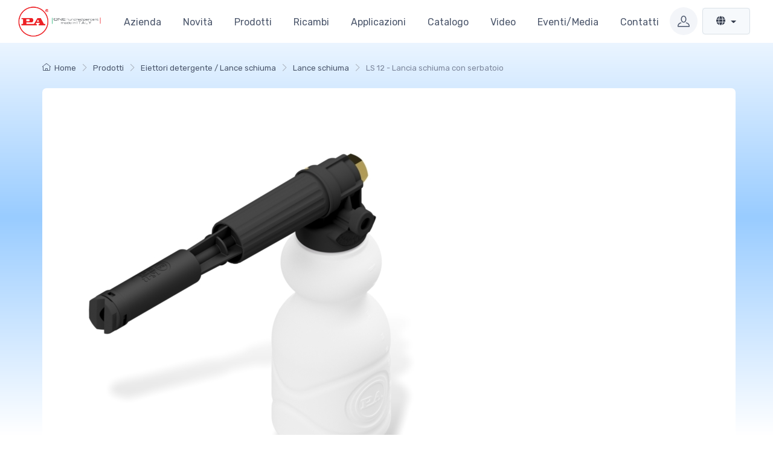

--- FILE ---
content_type: text/html; charset=UTF-8
request_url: https://www.pa-etl.it/it/prodotti/famiglia/ls-12-lancia-schiuma-con-serbatoio
body_size: 4260
content:
<!DOCTYPE html>
<html lang="it">
	<head>
		<meta charset="utf-8"/>
		<meta http-equiv="X-UA-Compatible" content="IE=edge"/>
		<meta name="viewport" content="width=device-width, initial-scale=1, shrink-to-fit=no"/>
		<meta name="description" content="Accessori per il Lavaggio Alta Pressione"/>
		<meta name="keywords" content="pistole nebulizzazione, lance doppie, lance schiuma, lance perdenti, lance telescopiche, lance Linear2, lance CT TOP SPRAY, ugelli, accessori per il travaso liquidi, contalitri, pistole travaso, kit travaso gasolio, filtri, tubi e accessori, raccordi"/>
		<title>P.A. SpA - LS 12 - Lancia schiuma con serbatoio</title>
					<link rel="stylesheet" href="/build/62.fb2311d8.css"><link rel="stylesheet" href="/build/app.fdb05c8b.css">
				<link rel="stylesheet" href="/assets/cookieconsent.css">
		<link rel="icon" type="image/x-icon" href="/favicon.ico"/>
	</head>
	<body class="handheld-toolbar-enabled" style="background: linear-gradient(#ffffff, #99ccff, #ffffff);">
		<header class="navbar-sticky">
						<div class="navbar navbar-expand-md navbar-light bg-light">
				<div class="container-fluid">
					<a class="navbar-brand d-none d-lg-block me-3 shrink-0" href="/it/">
						<img width="250" src="/images/misc/logo_90.png" alt="P.A. SpA">
					</a>
					<a class="navbar-brand d-lg-none me-2" href="/it/">
						<img width="76" src="/images/misc/logo_76.png" alt="P.A. SpA">
					</a>

					<div class="collapse navbar-collapse d-flex" id="navbarCollapse">
						<ul class="navbar-nav">
							<li class="nav-item">
								<a class="nav-link text-nowrap" href="/it/azienda">Azienda</a>
							</li>
													<li class="nav-item">
								<a class="nav-link text-nowrap" href="/it/novita">Novità</a>
							</li>
							<li class="nav-item">
								<a class="nav-link text-nowrap" href="/it/prodotti/">Prodotti</a>
							</li>
							<li class="nav-item">
								<a class="nav-link text-nowrap" href="/it/ricambi/">Ricambi</a>
							</li>
							<li class="nav-item">
								<a class="nav-link text-nowrap" href="/it/applicazioni/">Applicazioni</a>
							</li>
													<li class="nav-item">
								<a class="nav-link text-nowrap" href="/it/catalogo">Catalogo</a>
							</li>
																									<li class="nav-item">
								<a class="nav-link text-nowrap" href="https://www.youtube.com/@PAetlSPA" target="_blank">Video</a>
							</li>
													<li class="nav-item">
								<a class="nav-link text-nowrap" href="/it/eventi">Eventi/Media</a>
							</li>
													<li class="nav-item">
								<a class="nav-link text-nowrap" href="/it/contatti">Contatti</a>
							</li>
						</ul>
					</div>

					<div class="navbar-toolbar d-flex align-items-center">
						<button class="navbar-toggler" type="button" data-bs-toggle="collapse" data-bs-target="#navbarCollapse">
							<span class="navbar-toggler-icon"></span>
						</button>
												<a class="navbar-tool ms-1 ms-lg-0 me-n1 me-lg-2" href="/it/account">
							<div class="navbar-tool-icon-box bg-secondary">
								<i class="navbar-tool-icon ci-user"></i>
							</div>
							<span class="navbar-tool-tooltip">Area Clienti</span>
						</a>
												<div class="nav-item dropdown ms-1 ms-lg-0 me-n1 me-lg-2">
							<button type="button" class="btn btn-outline-secondary dropdown-toggle" data-bs-toggle="dropdown" aria-haspopup="true" aria-expanded="false">
								<i class="fa fa-globe"></i>
							</button>
							<ul class="dropdown-menu" role="menu">
																	<li aria-checked="true" class="active">
									<a class="dropdown-item" href="/it/prodotti/famiglia/ls-12-lancia-schiuma-con-serbatoio">Italiano</a>
									</li>
																	<li aria-checked="false">
									<a class="dropdown-item" href="/en/prodotti/famiglia/ls-12-lancia-schiuma-con-serbatoio">English</a>
									</li>
																	<li aria-checked="false">
									<a class="dropdown-item" href="/fr/prodotti/famiglia/ls-12-lancia-schiuma-con-serbatoio">Français</a>
									</li>
																	<li aria-checked="false">
									<a class="dropdown-item" href="/de/prodotti/famiglia/ls-12-lancia-schiuma-con-serbatoio">Deutsch</a>
									</li>
																	<li aria-checked="false">
									<a class="dropdown-item" href="/es/prodotti/famiglia/ls-12-lancia-schiuma-con-serbatoio">Español</a>
									</li>
															</ul>
						</div>
					</div>
				</div>
			</div>
		</header>

		<main class="page-wrapper">
			<div class="container-fluid">
	<section class="ps-lg-4 pe-lg-3 pt-4">
		<div class="px-3 pt-2">
			<nav class="mb-4" aria-label="breadcrumb">
				<ol class="breadcrumb flex-lg-nowrap">
					<li class="breadcrumb-item"><a class="text-nowrap" href="/"><i class="ci-home"></i>Home</a></li>
					<li class="breadcrumb-item"><a href="/it/prodotti/">Prodotti</a></li>
					<li class="breadcrumb-item"><a href="/it/prodotti/tipo/eiettori-detergente-lance-schiuma">Eiettori detergente / Lance schiuma</a></li>
					<li class="breadcrumb-item"><a href="/it/prodotti/gruppo/lance-schiuma">Lance schiuma</a></li>
					<li class="breadcrumb-item active" aria-current="page">LS 12 - Lancia schiuma con serbatoio</li>
				</ol>
			</nav>

			<section class="row g-0 mx-n2 pb-5 mb-xl-3">
				<div class="col-auto px-2 mb-3">
					<div class="bg-light rounded-3 py-5 px-4 px-sm-5 h-100">
						<div class="row">
							<div class="col-auto">
								<img src="/images/generale/big/fam0354.jpg" alt="LS 12 - Lancia schiuma con serbatoio">
							</div>
							<div class="col">
								<div class="row">
									<div class="col">
										<a class="product-meta d-block fs-sm pb-2" href="/it/prodotti/gruppo/lance-schiuma">Lance schiuma</a>
										<h3>LS 12 - Lancia schiuma con serbatoio
																														</h3>
																					<div>Lancia schiuma utilizzabile con fluido ad alta pressione fino a 20MPa.Attacco serbatoio detergente con aspirazione  regolabile, tramite  pomello graduato. Eiettore in ottone. Per detergenti aggressivi,  versione corpo in acciaio inossidabile. Corpo lancia in materiale plastico antiurto.</div>
																			</div>
								</div>
								<div class="row">
									<div class="col">
										<table class="table table-secondary table-striped">
											<thead>
												<tr>
													<th scope="col">Codice</th>
																											<th scope="col">Entrata</th>
																											<th scope="col">Ugello</th>
																											<th scope="col">Serbatoio</th>
																											<th scope="col">Mat.</th>
																										<th scope="col">Massa</th>
													<th scope="col" class="text-center">
														<i class="bi bi-box-seam"></i>
													</th>
													<th scope="col" class="text-center">
														<i class="bi bi-truck"></i>
													</th>
																																						</tr>
											</thead>
											<tbody>
																									<tr>
														<td>
																															<a href="/it/ricambi/esploso/25-1840-65">25.1840.65</a>
																																												</td>

																													<td>
																																																			G 1/4 F
																																																																</td>
																													<td>
																																	1,5 mm
																																																																</td>
																													<td>
																																	1 L
																																																																		- 0,26 USg
																																																</td>
																													<td>
																																																			Ottone
																																																																</td>
																												<td>497
															gr /
															17.53
															oz</td>
														<td class="text-center">5</td>
														<td class="text-center">
																															<i class="bi bi-check-circle"></i>
																													</td>
																																									</tr>
																									<tr>
														<td>
																															25.1840.68
																																												</td>

																													<td>
																																																			G 1/4 F
																																																																</td>
																													<td>
																																	1,8 mm
																																																																</td>
																													<td>
																																	1 L
																																																																		- 0,26 USg
																																																</td>
																													<td>
																																																			Ottone
																																																																</td>
																												<td>497
															gr /
															17.53
															oz</td>
														<td class="text-center">5</td>
														<td class="text-center">
																													</td>
																																									</tr>
																									<tr>
														<td>
																															<a href="/it/ricambi/esploso/25-1840-65">25.1840.71</a>
																																												</td>

																													<td>
																																																			G 1/4 F
																																																																</td>
																													<td>
																																	2,1 mm
																																																																</td>
																													<td>
																																	1 L
																																																																		- 0,26 USg
																																																</td>
																													<td>
																																																			Ottone
																																																																</td>
																												<td>494
															gr /
															17.42
															oz</td>
														<td class="text-center">5</td>
														<td class="text-center">
																															<i class="bi bi-check-circle"></i>
																													</td>
																																									</tr>
																									<tr>
														<td>
																															<a href="/it/ricambi/esploso/25-1840-65">25.1842.65</a>
																																												</td>

																													<td>
																																																			G 1/4 F
																																																																</td>
																													<td>
																																	1,5 mm
																																																																</td>
																													<td>
																																	2 L
																																																																		- 0,52 USg
																																																</td>
																													<td>
																																																			Ottone
																																																																</td>
																												<td>540
															gr /
															19.05
															oz</td>
														<td class="text-center">5</td>
														<td class="text-center">
																															<i class="bi bi-check-circle"></i>
																													</td>
																																									</tr>
																									<tr>
														<td>
																															25.1843.65
																																												</td>

																													<td>
																																																			G 1/4 F
																																																																</td>
																													<td>
																																	1,5 mm
																																																																</td>
																													<td>
																																	2 L
																																																																		- 0,52 USg
																																																</td>
																													<td>
																																																			Acc. inox.
																																																																</td>
																												<td>522
															gr /
															18.41
															oz</td>
														<td class="text-center">5</td>
														<td class="text-center">
																															<i class="bi bi-check-circle"></i>
																													</td>
																																									</tr>
																							</tbody>
										</table>
									</div>
								</div>
								<div class="row">
									<div class="col">
										<table class="table table-secondary table-striped">
											<thead>
												<tr>
													<th scope="col" colspan="2">Caratteristiche Comuni</th>
												</tr>
											</thead>
											<tbody>
																									<tr>
														<th scope="row">Pressione Nominale</th>
														<td>
																															200 bar
																																	- 20 MPa
																																																														- 2900 psi
																																													</td>
													</tr>
																									<tr>
														<th scope="row">Pressione Consentita</th>
														<td>
																															220 bar
																																	- 22 MPa
																																																														- 3200 psi
																																													</td>
													</tr>
																									<tr>
														<th scope="row">Portata Nominale</th>
														<td>
																															25 l/min
																																																														- 6,5 USGpm
																																													</td>
													</tr>
																									<tr>
														<th scope="row">Temperatura Nominale</th>
														<td>
																															60 °C
																																																														- 140 °F
																																													</td>
													</tr>
																																					<tr>
														<th scope="row">Note Aggiuntive</th>
														<td>Bottiglia richiudibile con Tappo codice: 14.6512.85 (ordinabile a parte).</td>
													</tr>
																																			</tbody>
										</table>
									</div>
								</div>
								<div class="row">
									<div class="col">
										<table class="table table-secondary table-striped">
											<thead>
												<tr>
													<th scope="col">Documentazione Tecnica</th>
												</tr>
											</thead>
											<tbody>
																									<tr>
														<td>
															<a href="/it/documenti/manuale-tecnico-ls-12-lancia-schiuma-con-serbatoio">
																<i class="bi bi-file-arrow-down-fill"></i> Manuale Tecnico - LS 12 - Lancia schiuma con serbatoio
															</a>
														</td>
													</tr>
																									<tr>
														<td>
															<a href="/it/documenti/manuale-di-manutenzione-ls12-ls3">
																<i class="bi bi-file-arrow-down-fill"></i> Manuale di Manutenzione - LS12 - LS3
															</a>
														</td>
													</tr>
																									<tr>
														<td>
															<a href="/it/documenti/attacchi-rapidi-per-lance-schiuma">
																<i class="bi bi-file-arrow-down-fill"></i> ATTACCHI RAPIDI PER LANCE SCHIUMA
															</a>
														</td>
													</tr>
																									<tr>
														<td>
															<a href="/it/documenti/manuale-tecnico-14-6512-85">
																<i class="bi bi-file-arrow-down-fill"></i> Manuale Tecnico - 14.6512.85
															</a>
														</td>
													</tr>
																									<tr>
														<td>
															<a href="/it/documenti/presentazioni-video-ls12conser">
																<i class="bi bi-file-arrow-down-fill"></i> Presentazioni Video - LS12conSer
															</a>
														</td>
													</tr>
																									<tr>
														<td>
															<a href="/it/documenti/dichiarazione-di-conformita-accessori-a-pressione">
																<i class="bi bi-file-arrow-down-fill"></i> Dichiarazione di Conformità - Accessori a Pressione
															</a>
														</td>
													</tr>
																									<tr>
														<td>
															<a href="/it/documenti/iges-25-1842-65">
																<i class="bi bi-file-arrow-down-fill"></i> IGES - 25.1842.65
															</a>
														</td>
													</tr>
																									<tr>
														<td>
															<a href="/it/documenti/step-25-1842-65">
																<i class="bi bi-file-arrow-down-fill"></i> STEP - 25.1842.65
															</a>
														</td>
													</tr>
																							</tbody>
										</table>
									</div>
								</div>
							</div>
						</div>
					</div>
				</div>
			</section>
		</div>
	</section>
</div>
		</main>

		<footer class="footer bg-darker pt-2 mt-5">
			<div class="container-fluid pt-2">
				<div class="row pb-2">
									<div class="col-auto mt-2">
						<div class="widget widget-links widget-light pb-2 mb-4">
							<h3 class="widget-title text-light">HEADQUARTERS</h3>
							<ul class="widget-list text-light">
								<li class="widget-list-item">P.A. SpA</li>
								<li class="widget-list-item opacity-50">Via Milano, 13</li>
								<li class="widget-list-item opacity-50">42048 - Rubiera, Reggio Emilia, ITALIA</li>
								<li class="widget-list-item opacity-50">TEL +39 0522 623611</li>
								<li class="widget-list-item opacity-50">Registro Imprese RE e P. IVA 01035950359</li>
								<li class="widget-list-item opacity-50">R.E.A. RE 156319 - SDI A4707H7</li>
								<li class="widget-list-item opacity-50">Capitale Sociale  I.V. € 1.500.000,00</li>
							</ul>
						</div>
					</div>
					<div class="col-auto mt-2">
						<div class="widget widget-links widget-light pb-2 mb-4">
							<h3 class="widget-title text-light">&nbsp;</h3>
							<ul class="widget-list text-light">
								<li class="widget-list-item">PA NAM Corp.</li>
								<li class="widget-list-item opacity-50">1600 W 92nd St</li>
								<li class="widget-list-item opacity-50">Bloomington</li>
								<li class="widget-list-item opacity-50">MN USA 55431</li>
								<li class="widget-list-item opacity-50">Phone +1 952 295 0917</li>
							</ul>
						</div>
					</div>
					<div class="col-auto mt-2">
						<div class="card product-card card-static p-4">
							<a class="card-img-top d-block overflow-hidden" href="/it/catalogo/catalogo-generale">
								<div class="text-center">
									<img src="/images/misc/copertina_small.png" class="rounded">
								</div>
							</a>
							<div class="card-body py-2">
								<div class="text-center">
									<h4 class="product-title fs-lg">
										<a href="/it/catalogo/catalogo-generale">Scarica Catalogo</a>
                            		</h4>
								</div>
							</div>
						</div>
					</div>
					<div class="col-auto mt-2">
						<div class="card product-card card-static p-4">
							<a class="card-img-top d-block overflow-hidden" href="/it/catalogo/certificato-dnv-iso-9001-2015">
								<div class="text-center">
									<img src="/images/misc/logo_dnv_small.png" class="rounded">
								</div>
							</a>
							<div class="card-body py-2">
								<div class="text-center">
									<h4 class="product-title fs-lg">
										<a href="/it/catalogo/certificato-dnv-iso-9001-2015">ISO 9001-2015</a>
                            		</h4>
								</div>
							</div>
						</div>
					</div>
					<div class="col-auto mt-2">
						<div class="card product-card card-static p-4" style="width: 25rem;">
							<a class="card-img-top d-block overflow-hidden" href="https://www.chiericitito.it" target="_blank">
								<div class="text-center">
									<img src="/images/misc/link_chierici_dnv.png" class="rounded">
								</div>
							</a>
							<div class="card-body py-2">
								<div class="text-center">
									<h4 class="product-title fs-lg">
										<a href="https://www.chiericitito.it" target="_blank">Accessori Nebulizzazione e Travaso Liquidi - Stampi e Stampaggio Materie Plastiche</a>
                            		</h4>
								</div>
							</div>
						</div>
					</div>
									<hr class="hr-light mt-md-2 mb-3">
					<div class="d-md-flex justify-content-between pt-4 pb-1">
						<div class="pb-4 fs-xs text-light opacity-50 text-center text-md-start">Copyright © 2026 P.A. SpA - Tutti i diritti riservati. - Aggiornato al: 29/01/2026</div>
						<div class="widget widget-links widget-light pb-4">
							<ul class="widget-list d-flex flex-wrap justify-content-center justify-content-md-start">
								<li class="widget-list-item ms-4"><a class="widget-list-link fs-ms" href="/it/catalogo/bilancio-sostenibilita" target="_blank">Bilancio Sostenibilità</a></li>
								<li class="widget-list-item ms-4"><a class="widget-list-link fs-ms" href="/it/catalogo/codice-etico" target="_blank">Codice Etico</a></li>
								<li class="widget-list-item ms-4"><a class="widget-list-link fs-ms" href="/it/catalogo/modello-231" target="_blank">Modello 231</a></li>
								<li class="widget-list-item ms-4"><a class="widget-list-link fs-ms" href="/it/catalogo/whistleblowing" target="_blank">Whistleblowing</a></li>
								<li class="widget-list-item ms-4"><a class="widget-list-link fs-ms" href="/it/catalogo/privacy-policy" target="_blank">Privacy Policy</a></li>
								<li class="widget-list-item ms-4"><a class="widget-list-link fs-ms" href="/it/catalogo/cookie-policy" target="_blank">Cookie Policy</a></li>
															<li class="widget-list-item ms-4"><a class="widget-list-link fs-ms" href="https://www.privacylab.it/informativa.php?07416185172" target="_blank">Informativa Clienti</a></li>
								<li class="widget-list-item ms-4"><a class="widget-list-link fs-ms" href="https://www.privacylab.it/informativa.php?07416185168" target="_blank">Informativa Fornitori</a></li>
								<li class="widget-list-item ms-4"><a class="widget-list-link fs-ms" href="https://www.privacylab.it/informativa.php?07416185628" target="_blank">Informativa Potenziali Clienti</a></li>
															<li class="widget-list-item ms-4 text-light fs-ms">
									<button type="button" data-cc="show-preferencesModal">Impostazioni Cookie</button>
								</li>
							</ul>
						</div>
					</div>
				</div>
			</div>
		</footer>
					<script src="/build/runtime.8ab7f0c8.js" defer></script><script src="/build/62.c45f5c3c.js" defer></script><script src="/build/app.479fe99c.js" defer></script>
				<script type="module" src="/assets/cookieconsent-config.js"></script>
					<script type="text/plain" data-category="analytics" async src="https://www.googletagmanager.com/gtag/js?id=G-E5Q57RM28N"></script>
			<script type="text/plain" data-category="analytics" data-service="Google Analytics">
				window.dataLayer = window.dataLayer || [];
				function gtag(){dataLayer.push(arguments);}
				gtag('js', new Date());
				gtag('config', 'G-E5Q57RM28N');
			</script>
			</body>
</html>


--- FILE ---
content_type: text/javascript
request_url: https://www.pa-etl.it/assets/cookieconsent-config.js
body_size: 1507
content:
import './cookieconsent.umd.js';

CookieConsent.run({
    guiOptions: {
        consentModal: {
            layout: "box",
            position: "bottom right",
            equalWeightButtons: true,
            flipButtons: false
        },
        preferencesModal: {
            layout: "box",
            position: "right",
            equalWeightButtons: true,
            flipButtons: false
        }
    },
    categories: {
        necessary: {
            enabled: true,
            readOnly: true
        },
        analytics: {}
    },
    language: {
        default: "en",
        autoDetect: "document",
        translations: {
            en: {
                consentModal: {
                    title: "Cookie Settings",
                    description: "This website uses technical and analytical cookies to ensure proper operation of the pages and to improve the user’s browsing experience. Technical cookies are necessary to allow the website to function correctly and to provide the requested services, while analytical cookies collect aggregated and anonymous information on website usage.",
                    acceptAllBtn: "Accept all",
                    acceptNecessaryBtn: "Reject all",
                    showPreferencesBtn: "Manage preferences",
                    footer: "<a href=\"catalogo/privacy-policy\">Privacy Policy</a>"
                },
                preferencesModal: {
                    title: "Consent Preferences Center",
                    acceptAllBtn: "Accept all",
                    acceptNecessaryBtn: "Reject all",
                    savePreferencesBtn: "Save preferences",
                    closeIconLabel: "Close modal",
                    serviceCounterLabel: "Service|Services",
                    sections: [
                        {
                            title: "Cookie Usage",
                            description: "This website uses technical and analytical cookies to ensure proper operation of the pages and to improve the user’s browsing experience. Technical cookies are necessary to allow the website to function correctly and to provide the requested services, while analytical cookies collect aggregated and anonymous information on website usage."
                        },
                        {
                            title: "Strictly Necessary Cookies <span class=\"pm__badge\">Always Enabled</span>",
                            description: "Necessary cookies help make a website usable by enabling basic functions like page navigation and access to secure areas of the website. The website cannot function properly without these cookies.",
                            linkedCategory: "necessary"
                        },
                        {
                            title: "Analytics Cookies",
                            description: "Analyticals cookies help website owners understand how visitors interact with sites by collecting and reporting information anonymously.",
                            linkedCategory: "analytics"
                        },
                        {
                            title: "More information",
                            description: "For more information please consult our <a class=\"cc__link\" href=\"catalogo/cookie-policy\">Cookie Policy</a>."
                        }
                    ]
                }
            },
            it: {
                consentModal: {
                    title: "Impostazioni dei cookie",
                    description: "Questo sito utilizza cookie tecnici e analitici per garantire il corretto funzionamento delle pagine e migliorare l’esperienza di navigazione degli utenti. I cookie tecnici sono necessari per permettere la normale fruizione del sito e dei servizi offerti, mentre i cookie analitici consentono di raccogliere informazioni in forma aggregata e anonima sull’utilizzo del sito.",
                    acceptAllBtn: "Accetta tutto",
                    acceptNecessaryBtn: "Rifiuta tutto",
                    showPreferencesBtn: "Gestisci preferenze",
                    footer: "<a href=\"catalogo/privacy-policy\">Informativa sulla privacy</a>"
                },
                preferencesModal: {
                    title: "Impostazioni dei cookie",
                    acceptAllBtn: "Accetta tutto",
                    acceptNecessaryBtn: "Rifiuta tutto",
                    savePreferencesBtn: "Salva le preferenze",
                    closeIconLabel: "Chiudi la finestra",
                    serviceCounterLabel: "Servizi",
                    sections: [
                        {
                            title: "Utilizzo dei Cookie",
                            description: "Questo sito utilizza cookie tecnici e analitici per garantire il corretto funzionamento delle pagine e migliorare l’esperienza di navigazione degli utenti. I cookie tecnici sono necessari per permettere la normale fruizione del sito e dei servizi offerti, mentre i cookie analitici consentono di raccogliere informazioni in forma aggregata e anonima sull’utilizzo del sito.",
                        },
                        {
                            title: "Cookie Strettamente Necessari <span class=\"pm__badge\">Sempre Attivati</span>",
                            description: "I cookie necessari contribuiscono a rendere fruibile il sito web abilitandone funzionalità di base quali la navigazione sulle pagine e l'accesso alle aree protette del sito. Il sito web non è in grado di funzionare correttamente senza questi cookie.",
                            linkedCategory: "necessary"
                        },
                        {
                            title: "Cookie Analitici",
                            description: "I cookie analitici aiutano il proprietario del sito web a capire come i visitatori interagiscono con il sito raccogliendo e trasmettendo informazioni in forma anonima.",
                            linkedCategory: "analytics"
                        },
                        {
                            title: "Ulteriori informazioni",
                            description: "Per ulteriori informazioni si prega di consultare la nostra <a class=\"cc__link\" href=\"catalogo/cookie-policy\">Cookie Policy</a>."
                        }
                    ]
                }
            }
        }
    }
});

--- FILE ---
content_type: text/javascript
request_url: https://www.pa-etl.it/build/62.c45f5c3c.js
body_size: 122421
content:
/*! For license information please see 62.c45f5c3c.js.LICENSE.txt */
(self.webpackChunk=self.webpackChunk||[]).push([[62],{2891:(t,e,n)=>{"use strict";n.d(e,{lg:()=>Z,xI:()=>lt});class r{constructor(t,e,n){this.eventTarget=t,this.eventName=e,this.eventOptions=n,this.unorderedBindings=new Set}connect(){this.eventTarget.addEventListener(this.eventName,this,this.eventOptions)}disconnect(){this.eventTarget.removeEventListener(this.eventName,this,this.eventOptions)}bindingConnected(t){this.unorderedBindings.add(t)}bindingDisconnected(t){this.unorderedBindings.delete(t)}handleEvent(t){const e=function(t){if("immediatePropagationStopped"in t)return t;{const{stopImmediatePropagation:e}=t;return Object.assign(t,{immediatePropagationStopped:!1,stopImmediatePropagation(){this.immediatePropagationStopped=!0,e.call(this)}})}}(t);for(const t of this.bindings){if(e.immediatePropagationStopped)break;t.handleEvent(e)}}hasBindings(){return this.unorderedBindings.size>0}get bindings(){return Array.from(this.unorderedBindings).sort(((t,e)=>{const n=t.index,r=e.index;return n<r?-1:n>r?1:0}))}}class i{constructor(t){this.application=t,this.eventListenerMaps=new Map,this.started=!1}start(){this.started||(this.started=!0,this.eventListeners.forEach((t=>t.connect())))}stop(){this.started&&(this.started=!1,this.eventListeners.forEach((t=>t.disconnect())))}get eventListeners(){return Array.from(this.eventListenerMaps.values()).reduce(((t,e)=>t.concat(Array.from(e.values()))),[])}bindingConnected(t){this.fetchEventListenerForBinding(t).bindingConnected(t)}bindingDisconnected(t,e=!1){this.fetchEventListenerForBinding(t).bindingDisconnected(t),e&&this.clearEventListenersForBinding(t)}handleError(t,e,n={}){this.application.handleError(t,`Error ${e}`,n)}clearEventListenersForBinding(t){const e=this.fetchEventListenerForBinding(t);e.hasBindings()||(e.disconnect(),this.removeMappedEventListenerFor(t))}removeMappedEventListenerFor(t){const{eventTarget:e,eventName:n,eventOptions:r}=t,i=this.fetchEventListenerMapForEventTarget(e),s=this.cacheKey(n,r);i.delete(s),0==i.size&&this.eventListenerMaps.delete(e)}fetchEventListenerForBinding(t){const{eventTarget:e,eventName:n,eventOptions:r}=t;return this.fetchEventListener(e,n,r)}fetchEventListener(t,e,n){const r=this.fetchEventListenerMapForEventTarget(t),i=this.cacheKey(e,n);let s=r.get(i);return s||(s=this.createEventListener(t,e,n),r.set(i,s)),s}createEventListener(t,e,n){const i=new r(t,e,n);return this.started&&i.connect(),i}fetchEventListenerMapForEventTarget(t){let e=this.eventListenerMaps.get(t);return e||(e=new Map,this.eventListenerMaps.set(t,e)),e}cacheKey(t,e){const n=[t];return Object.keys(e).sort().forEach((t=>{n.push(`${e[t]?"":"!"}${t}`)})),n.join(":")}}const s={stop:({event:t,value:e})=>(e&&t.stopPropagation(),!0),prevent:({event:t,value:e})=>(e&&t.preventDefault(),!0),self:({event:t,value:e,element:n})=>!e||n===t.target},o=/^(?:(?:([^.]+?)\+)?(.+?)(?:\.(.+?))?(?:@(window|document))?->)?(.+?)(?:#([^:]+?))(?::(.+))?$/;function a(t){return"window"==t?window:"document"==t?document:void 0}function c(t){return t.replace(/(?:[_-])([a-z0-9])/g,((t,e)=>e.toUpperCase()))}function l(t){return c(t.replace(/--/g,"-").replace(/__/g,"_"))}function u(t){return t.charAt(0).toUpperCase()+t.slice(1)}function h(t){return t.replace(/([A-Z])/g,((t,e)=>`-${e.toLowerCase()}`))}function d(t){return null!=t}function f(t,e){return Object.prototype.hasOwnProperty.call(t,e)}const p=["meta","ctrl","alt","shift"];class g{constructor(t,e,n,r){this.element=t,this.index=e,this.eventTarget=n.eventTarget||t,this.eventName=n.eventName||function(t){const e=t.tagName.toLowerCase();if(e in m)return m[e](t)}(t)||v("missing event name"),this.eventOptions=n.eventOptions||{},this.identifier=n.identifier||v("missing identifier"),this.methodName=n.methodName||v("missing method name"),this.keyFilter=n.keyFilter||"",this.schema=r}static forToken(t,e){return new this(t.element,t.index,function(t){const e=t.trim().match(o)||[];let n=e[2],r=e[3];return r&&!["keydown","keyup","keypress"].includes(n)&&(n+=`.${r}`,r=""),{eventTarget:a(e[4]),eventName:n,eventOptions:e[7]?(i=e[7],i.split(":").reduce(((t,e)=>Object.assign(t,{[e.replace(/^!/,"")]:!/^!/.test(e)})),{})):{},identifier:e[5],methodName:e[6],keyFilter:e[1]||r};var i}(t.content),e)}toString(){const t=this.keyFilter?`.${this.keyFilter}`:"",e=this.eventTargetName?`@${this.eventTargetName}`:"";return`${this.eventName}${t}${e}->${this.identifier}#${this.methodName}`}shouldIgnoreKeyboardEvent(t){if(!this.keyFilter)return!1;const e=this.keyFilter.split("+");if(this.keyFilterDissatisfied(t,e))return!0;const n=e.filter((t=>!p.includes(t)))[0];return!!n&&(f(this.keyMappings,n)||v(`contains unknown key filter: ${this.keyFilter}`),this.keyMappings[n].toLowerCase()!==t.key.toLowerCase())}shouldIgnoreMouseEvent(t){if(!this.keyFilter)return!1;const e=[this.keyFilter];return!!this.keyFilterDissatisfied(t,e)}get params(){const t={},e=new RegExp(`^data-${this.identifier}-(.+)-param$`,"i");for(const{name:n,value:r}of Array.from(this.element.attributes)){const i=n.match(e),s=i&&i[1];s&&(t[c(s)]=y(r))}return t}get eventTargetName(){return(t=this.eventTarget)==window?"window":t==document?"document":void 0;var t}get keyMappings(){return this.schema.keyMappings}keyFilterDissatisfied(t,e){const[n,r,i,s]=p.map((t=>e.includes(t)));return t.metaKey!==n||t.ctrlKey!==r||t.altKey!==i||t.shiftKey!==s}}const m={a:()=>"click",button:()=>"click",form:()=>"submit",details:()=>"toggle",input:t=>"submit"==t.getAttribute("type")?"click":"input",select:()=>"change",textarea:()=>"input"};function v(t){throw new Error(t)}function y(t){try{return JSON.parse(t)}catch(e){return t}}class b{constructor(t,e){this.context=t,this.action=e}get index(){return this.action.index}get eventTarget(){return this.action.eventTarget}get eventOptions(){return this.action.eventOptions}get identifier(){return this.context.identifier}handleEvent(t){const e=this.prepareActionEvent(t);this.willBeInvokedByEvent(t)&&this.applyEventModifiers(e)&&this.invokeWithEvent(e)}get eventName(){return this.action.eventName}get method(){const t=this.controller[this.methodName];if("function"==typeof t)return t;throw new Error(`Action "${this.action}" references undefined method "${this.methodName}"`)}applyEventModifiers(t){const{element:e}=this.action,{actionDescriptorFilters:n}=this.context.application,{controller:r}=this.context;let i=!0;for(const[s,o]of Object.entries(this.eventOptions))if(s in n){const a=n[s];i=i&&a({name:s,value:o,event:t,element:e,controller:r})}return i}prepareActionEvent(t){return Object.assign(t,{params:this.action.params})}invokeWithEvent(t){const{target:e,currentTarget:n}=t;try{this.method.call(this.controller,t),this.context.logDebugActivity(this.methodName,{event:t,target:e,currentTarget:n,action:this.methodName})}catch(e){const{identifier:n,controller:r,element:i,index:s}=this,o={identifier:n,controller:r,element:i,index:s,event:t};this.context.handleError(e,`invoking action "${this.action}"`,o)}}willBeInvokedByEvent(t){const e=t.target;return!(t instanceof KeyboardEvent&&this.action.shouldIgnoreKeyboardEvent(t))&&(!(t instanceof MouseEvent&&this.action.shouldIgnoreMouseEvent(t))&&(this.element===e||(e instanceof Element&&this.element.contains(e)?this.scope.containsElement(e):this.scope.containsElement(this.action.element))))}get controller(){return this.context.controller}get methodName(){return this.action.methodName}get element(){return this.scope.element}get scope(){return this.context.scope}}class w{constructor(t,e){this.mutationObserverInit={attributes:!0,childList:!0,subtree:!0},this.element=t,this.started=!1,this.delegate=e,this.elements=new Set,this.mutationObserver=new MutationObserver((t=>this.processMutations(t)))}start(){this.started||(this.started=!0,this.mutationObserver.observe(this.element,this.mutationObserverInit),this.refresh())}pause(t){this.started&&(this.mutationObserver.disconnect(),this.started=!1),t(),this.started||(this.mutationObserver.observe(this.element,this.mutationObserverInit),this.started=!0)}stop(){this.started&&(this.mutationObserver.takeRecords(),this.mutationObserver.disconnect(),this.started=!1)}refresh(){if(this.started){const t=new Set(this.matchElementsInTree());for(const e of Array.from(this.elements))t.has(e)||this.removeElement(e);for(const e of Array.from(t))this.addElement(e)}}processMutations(t){if(this.started)for(const e of t)this.processMutation(e)}processMutation(t){"attributes"==t.type?this.processAttributeChange(t.target,t.attributeName):"childList"==t.type&&(this.processRemovedNodes(t.removedNodes),this.processAddedNodes(t.addedNodes))}processAttributeChange(t,e){this.elements.has(t)?this.delegate.elementAttributeChanged&&this.matchElement(t)?this.delegate.elementAttributeChanged(t,e):this.removeElement(t):this.matchElement(t)&&this.addElement(t)}processRemovedNodes(t){for(const e of Array.from(t)){const t=this.elementFromNode(e);t&&this.processTree(t,this.removeElement)}}processAddedNodes(t){for(const e of Array.from(t)){const t=this.elementFromNode(e);t&&this.elementIsActive(t)&&this.processTree(t,this.addElement)}}matchElement(t){return this.delegate.matchElement(t)}matchElementsInTree(t=this.element){return this.delegate.matchElementsInTree(t)}processTree(t,e){for(const n of this.matchElementsInTree(t))e.call(this,n)}elementFromNode(t){if(t.nodeType==Node.ELEMENT_NODE)return t}elementIsActive(t){return t.isConnected==this.element.isConnected&&this.element.contains(t)}addElement(t){this.elements.has(t)||this.elementIsActive(t)&&(this.elements.add(t),this.delegate.elementMatched&&this.delegate.elementMatched(t))}removeElement(t){this.elements.has(t)&&(this.elements.delete(t),this.delegate.elementUnmatched&&this.delegate.elementUnmatched(t))}}class x{constructor(t,e,n){this.attributeName=e,this.delegate=n,this.elementObserver=new w(t,this)}get element(){return this.elementObserver.element}get selector(){return`[${this.attributeName}]`}start(){this.elementObserver.start()}pause(t){this.elementObserver.pause(t)}stop(){this.elementObserver.stop()}refresh(){this.elementObserver.refresh()}get started(){return this.elementObserver.started}matchElement(t){return t.hasAttribute(this.attributeName)}matchElementsInTree(t){const e=this.matchElement(t)?[t]:[],n=Array.from(t.querySelectorAll(this.selector));return e.concat(n)}elementMatched(t){this.delegate.elementMatchedAttribute&&this.delegate.elementMatchedAttribute(t,this.attributeName)}elementUnmatched(t){this.delegate.elementUnmatchedAttribute&&this.delegate.elementUnmatchedAttribute(t,this.attributeName)}elementAttributeChanged(t,e){this.delegate.elementAttributeValueChanged&&this.attributeName==e&&this.delegate.elementAttributeValueChanged(t,e)}}function _(t,e,n){O(t,e).add(n)}function A(t,e,n){O(t,e).delete(n),function(t,e){const n=t.get(e);null!=n&&0==n.size&&t.delete(e)}(t,e)}function O(t,e){let n=t.get(e);return n||(n=new Set,t.set(e,n)),n}class E{constructor(){this.valuesByKey=new Map}get keys(){return Array.from(this.valuesByKey.keys())}get values(){return Array.from(this.valuesByKey.values()).reduce(((t,e)=>t.concat(Array.from(e))),[])}get size(){return Array.from(this.valuesByKey.values()).reduce(((t,e)=>t+e.size),0)}add(t,e){_(this.valuesByKey,t,e)}delete(t,e){A(this.valuesByKey,t,e)}has(t,e){const n=this.valuesByKey.get(t);return null!=n&&n.has(e)}hasKey(t){return this.valuesByKey.has(t)}hasValue(t){return Array.from(this.valuesByKey.values()).some((e=>e.has(t)))}getValuesForKey(t){const e=this.valuesByKey.get(t);return e?Array.from(e):[]}getKeysForValue(t){return Array.from(this.valuesByKey).filter((([e,n])=>n.has(t))).map((([t,e])=>t))}}class T{constructor(t,e,n,r){this._selector=e,this.details=r,this.elementObserver=new w(t,this),this.delegate=n,this.matchesByElement=new E}get started(){return this.elementObserver.started}get selector(){return this._selector}set selector(t){this._selector=t,this.refresh()}start(){this.elementObserver.start()}pause(t){this.elementObserver.pause(t)}stop(){this.elementObserver.stop()}refresh(){this.elementObserver.refresh()}get element(){return this.elementObserver.element}matchElement(t){const{selector:e}=this;if(e){const n=t.matches(e);return this.delegate.selectorMatchElement?n&&this.delegate.selectorMatchElement(t,this.details):n}return!1}matchElementsInTree(t){const{selector:e}=this;if(e){const n=this.matchElement(t)?[t]:[],r=Array.from(t.querySelectorAll(e)).filter((t=>this.matchElement(t)));return n.concat(r)}return[]}elementMatched(t){const{selector:e}=this;e&&this.selectorMatched(t,e)}elementUnmatched(t){const e=this.matchesByElement.getKeysForValue(t);for(const n of e)this.selectorUnmatched(t,n)}elementAttributeChanged(t,e){const{selector:n}=this;if(n){const e=this.matchElement(t),r=this.matchesByElement.has(n,t);e&&!r?this.selectorMatched(t,n):!e&&r&&this.selectorUnmatched(t,n)}}selectorMatched(t,e){this.delegate.selectorMatched(t,e,this.details),this.matchesByElement.add(e,t)}selectorUnmatched(t,e){this.delegate.selectorUnmatched(t,e,this.details),this.matchesByElement.delete(e,t)}}class S{constructor(t,e){this.element=t,this.delegate=e,this.started=!1,this.stringMap=new Map,this.mutationObserver=new MutationObserver((t=>this.processMutations(t)))}start(){this.started||(this.started=!0,this.mutationObserver.observe(this.element,{attributes:!0,attributeOldValue:!0}),this.refresh())}stop(){this.started&&(this.mutationObserver.takeRecords(),this.mutationObserver.disconnect(),this.started=!1)}refresh(){if(this.started)for(const t of this.knownAttributeNames)this.refreshAttribute(t,null)}processMutations(t){if(this.started)for(const e of t)this.processMutation(e)}processMutation(t){const e=t.attributeName;e&&this.refreshAttribute(e,t.oldValue)}refreshAttribute(t,e){const n=this.delegate.getStringMapKeyForAttribute(t);if(null!=n){this.stringMap.has(t)||this.stringMapKeyAdded(n,t);const r=this.element.getAttribute(t);if(this.stringMap.get(t)!=r&&this.stringMapValueChanged(r,n,e),null==r){const e=this.stringMap.get(t);this.stringMap.delete(t),e&&this.stringMapKeyRemoved(n,t,e)}else this.stringMap.set(t,r)}}stringMapKeyAdded(t,e){this.delegate.stringMapKeyAdded&&this.delegate.stringMapKeyAdded(t,e)}stringMapValueChanged(t,e,n){this.delegate.stringMapValueChanged&&this.delegate.stringMapValueChanged(t,e,n)}stringMapKeyRemoved(t,e,n){this.delegate.stringMapKeyRemoved&&this.delegate.stringMapKeyRemoved(t,e,n)}get knownAttributeNames(){return Array.from(new Set(this.currentAttributeNames.concat(this.recordedAttributeNames)))}get currentAttributeNames(){return Array.from(this.element.attributes).map((t=>t.name))}get recordedAttributeNames(){return Array.from(this.stringMap.keys())}}class C{constructor(t,e,n){this.attributeObserver=new x(t,e,this),this.delegate=n,this.tokensByElement=new E}get started(){return this.attributeObserver.started}start(){this.attributeObserver.start()}pause(t){this.attributeObserver.pause(t)}stop(){this.attributeObserver.stop()}refresh(){this.attributeObserver.refresh()}get element(){return this.attributeObserver.element}get attributeName(){return this.attributeObserver.attributeName}elementMatchedAttribute(t){this.tokensMatched(this.readTokensForElement(t))}elementAttributeValueChanged(t){const[e,n]=this.refreshTokensForElement(t);this.tokensUnmatched(e),this.tokensMatched(n)}elementUnmatchedAttribute(t){this.tokensUnmatched(this.tokensByElement.getValuesForKey(t))}tokensMatched(t){t.forEach((t=>this.tokenMatched(t)))}tokensUnmatched(t){t.forEach((t=>this.tokenUnmatched(t)))}tokenMatched(t){this.delegate.tokenMatched(t),this.tokensByElement.add(t.element,t)}tokenUnmatched(t){this.delegate.tokenUnmatched(t),this.tokensByElement.delete(t.element,t)}refreshTokensForElement(t){const e=this.tokensByElement.getValuesForKey(t),n=this.readTokensForElement(t),r=function(t,e){const n=Math.max(t.length,e.length);return Array.from({length:n},((n,r)=>[t[r],e[r]]))}(e,n).findIndex((([t,e])=>{return r=e,!((n=t)&&r&&n.index==r.index&&n.content==r.content);var n,r}));return-1==r?[[],[]]:[e.slice(r),n.slice(r)]}readTokensForElement(t){const e=this.attributeName;return function(t,e,n){return t.trim().split(/\s+/).filter((t=>t.length)).map(((t,r)=>({element:e,attributeName:n,content:t,index:r})))}(t.getAttribute(e)||"",t,e)}}class k{constructor(t,e,n){this.tokenListObserver=new C(t,e,this),this.delegate=n,this.parseResultsByToken=new WeakMap,this.valuesByTokenByElement=new WeakMap}get started(){return this.tokenListObserver.started}start(){this.tokenListObserver.start()}stop(){this.tokenListObserver.stop()}refresh(){this.tokenListObserver.refresh()}get element(){return this.tokenListObserver.element}get attributeName(){return this.tokenListObserver.attributeName}tokenMatched(t){const{element:e}=t,{value:n}=this.fetchParseResultForToken(t);n&&(this.fetchValuesByTokenForElement(e).set(t,n),this.delegate.elementMatchedValue(e,n))}tokenUnmatched(t){const{element:e}=t,{value:n}=this.fetchParseResultForToken(t);n&&(this.fetchValuesByTokenForElement(e).delete(t),this.delegate.elementUnmatchedValue(e,n))}fetchParseResultForToken(t){let e=this.parseResultsByToken.get(t);return e||(e=this.parseToken(t),this.parseResultsByToken.set(t,e)),e}fetchValuesByTokenForElement(t){let e=this.valuesByTokenByElement.get(t);return e||(e=new Map,this.valuesByTokenByElement.set(t,e)),e}parseToken(t){try{return{value:this.delegate.parseValueForToken(t)}}catch(t){return{error:t}}}}class L{constructor(t,e){this.context=t,this.delegate=e,this.bindingsByAction=new Map}start(){this.valueListObserver||(this.valueListObserver=new k(this.element,this.actionAttribute,this),this.valueListObserver.start())}stop(){this.valueListObserver&&(this.valueListObserver.stop(),delete this.valueListObserver,this.disconnectAllActions())}get element(){return this.context.element}get identifier(){return this.context.identifier}get actionAttribute(){return this.schema.actionAttribute}get schema(){return this.context.schema}get bindings(){return Array.from(this.bindingsByAction.values())}connectAction(t){const e=new b(this.context,t);this.bindingsByAction.set(t,e),this.delegate.bindingConnected(e)}disconnectAction(t){const e=this.bindingsByAction.get(t);e&&(this.bindingsByAction.delete(t),this.delegate.bindingDisconnected(e))}disconnectAllActions(){this.bindings.forEach((t=>this.delegate.bindingDisconnected(t,!0))),this.bindingsByAction.clear()}parseValueForToken(t){const e=g.forToken(t,this.schema);if(e.identifier==this.identifier)return e}elementMatchedValue(t,e){this.connectAction(e)}elementUnmatchedValue(t,e){this.disconnectAction(e)}}class I{constructor(t,e){this.context=t,this.receiver=e,this.stringMapObserver=new S(this.element,this),this.valueDescriptorMap=this.controller.valueDescriptorMap}start(){this.stringMapObserver.start(),this.invokeChangedCallbacksForDefaultValues()}stop(){this.stringMapObserver.stop()}get element(){return this.context.element}get controller(){return this.context.controller}getStringMapKeyForAttribute(t){if(t in this.valueDescriptorMap)return this.valueDescriptorMap[t].name}stringMapKeyAdded(t,e){const n=this.valueDescriptorMap[e];this.hasValue(t)||this.invokeChangedCallback(t,n.writer(this.receiver[t]),n.writer(n.defaultValue))}stringMapValueChanged(t,e,n){const r=this.valueDescriptorNameMap[e];null!==t&&(null===n&&(n=r.writer(r.defaultValue)),this.invokeChangedCallback(e,t,n))}stringMapKeyRemoved(t,e,n){const r=this.valueDescriptorNameMap[t];this.hasValue(t)?this.invokeChangedCallback(t,r.writer(this.receiver[t]),n):this.invokeChangedCallback(t,r.writer(r.defaultValue),n)}invokeChangedCallbacksForDefaultValues(){for(const{key:t,name:e,defaultValue:n,writer:r}of this.valueDescriptors)null==n||this.controller.data.has(t)||this.invokeChangedCallback(e,r(n),void 0)}invokeChangedCallback(t,e,n){const r=`${t}Changed`,i=this.receiver[r];if("function"==typeof i){const r=this.valueDescriptorNameMap[t];try{const t=r.reader(e);let s=n;n&&(s=r.reader(n)),i.call(this.receiver,t,s)}catch(t){throw t instanceof TypeError&&(t.message=`Stimulus Value "${this.context.identifier}.${r.name}" - ${t.message}`),t}}}get valueDescriptors(){const{valueDescriptorMap:t}=this;return Object.keys(t).map((e=>t[e]))}get valueDescriptorNameMap(){const t={};return Object.keys(this.valueDescriptorMap).forEach((e=>{const n=this.valueDescriptorMap[e];t[n.name]=n})),t}hasValue(t){const e=`has${u(this.valueDescriptorNameMap[t].name)}`;return this.receiver[e]}}class N{constructor(t,e){this.context=t,this.delegate=e,this.targetsByName=new E}start(){this.tokenListObserver||(this.tokenListObserver=new C(this.element,this.attributeName,this),this.tokenListObserver.start())}stop(){this.tokenListObserver&&(this.disconnectAllTargets(),this.tokenListObserver.stop(),delete this.tokenListObserver)}tokenMatched({element:t,content:e}){this.scope.containsElement(t)&&this.connectTarget(t,e)}tokenUnmatched({element:t,content:e}){this.disconnectTarget(t,e)}connectTarget(t,e){var n;this.targetsByName.has(e,t)||(this.targetsByName.add(e,t),null===(n=this.tokenListObserver)||void 0===n||n.pause((()=>this.delegate.targetConnected(t,e))))}disconnectTarget(t,e){var n;this.targetsByName.has(e,t)&&(this.targetsByName.delete(e,t),null===(n=this.tokenListObserver)||void 0===n||n.pause((()=>this.delegate.targetDisconnected(t,e))))}disconnectAllTargets(){for(const t of this.targetsByName.keys)for(const e of this.targetsByName.getValuesForKey(t))this.disconnectTarget(e,t)}get attributeName(){return`data-${this.context.identifier}-target`}get element(){return this.context.element}get scope(){return this.context.scope}}function j(t,e){const n=M(t);return Array.from(n.reduce(((t,n)=>(function(t,e){const n=t[e];return Array.isArray(n)?n:[]}(n,e).forEach((e=>t.add(e))),t)),new Set))}function D(t,e){return M(t).reduce(((t,n)=>(t.push(...function(t,e){const n=t[e];return n?Object.keys(n).map((t=>[t,n[t]])):[]}(n,e)),t)),[])}function M(t){const e=[];for(;t;)e.push(t),t=Object.getPrototypeOf(t);return e.reverse()}class P{constructor(t,e){this.started=!1,this.context=t,this.delegate=e,this.outletsByName=new E,this.outletElementsByName=new E,this.selectorObserverMap=new Map,this.attributeObserverMap=new Map}start(){this.started||(this.outletDefinitions.forEach((t=>{this.setupSelectorObserverForOutlet(t),this.setupAttributeObserverForOutlet(t)})),this.started=!0,this.dependentContexts.forEach((t=>t.refresh())))}refresh(){this.selectorObserverMap.forEach((t=>t.refresh())),this.attributeObserverMap.forEach((t=>t.refresh()))}stop(){this.started&&(this.started=!1,this.disconnectAllOutlets(),this.stopSelectorObservers(),this.stopAttributeObservers())}stopSelectorObservers(){this.selectorObserverMap.size>0&&(this.selectorObserverMap.forEach((t=>t.stop())),this.selectorObserverMap.clear())}stopAttributeObservers(){this.attributeObserverMap.size>0&&(this.attributeObserverMap.forEach((t=>t.stop())),this.attributeObserverMap.clear())}selectorMatched(t,e,{outletName:n}){const r=this.getOutlet(t,n);r&&this.connectOutlet(r,t,n)}selectorUnmatched(t,e,{outletName:n}){const r=this.getOutletFromMap(t,n);r&&this.disconnectOutlet(r,t,n)}selectorMatchElement(t,{outletName:e}){const n=this.selector(e),r=this.hasOutlet(t,e),i=t.matches(`[${this.schema.controllerAttribute}~=${e}]`);return!!n&&(r&&i&&t.matches(n))}elementMatchedAttribute(t,e){const n=this.getOutletNameFromOutletAttributeName(e);n&&this.updateSelectorObserverForOutlet(n)}elementAttributeValueChanged(t,e){const n=this.getOutletNameFromOutletAttributeName(e);n&&this.updateSelectorObserverForOutlet(n)}elementUnmatchedAttribute(t,e){const n=this.getOutletNameFromOutletAttributeName(e);n&&this.updateSelectorObserverForOutlet(n)}connectOutlet(t,e,n){var r;this.outletElementsByName.has(n,e)||(this.outletsByName.add(n,t),this.outletElementsByName.add(n,e),null===(r=this.selectorObserverMap.get(n))||void 0===r||r.pause((()=>this.delegate.outletConnected(t,e,n))))}disconnectOutlet(t,e,n){var r;this.outletElementsByName.has(n,e)&&(this.outletsByName.delete(n,t),this.outletElementsByName.delete(n,e),null===(r=this.selectorObserverMap.get(n))||void 0===r||r.pause((()=>this.delegate.outletDisconnected(t,e,n))))}disconnectAllOutlets(){for(const t of this.outletElementsByName.keys)for(const e of this.outletElementsByName.getValuesForKey(t))for(const n of this.outletsByName.getValuesForKey(t))this.disconnectOutlet(n,e,t)}updateSelectorObserverForOutlet(t){const e=this.selectorObserverMap.get(t);e&&(e.selector=this.selector(t))}setupSelectorObserverForOutlet(t){const e=this.selector(t),n=new T(document.body,e,this,{outletName:t});this.selectorObserverMap.set(t,n),n.start()}setupAttributeObserverForOutlet(t){const e=this.attributeNameForOutletName(t),n=new x(this.scope.element,e,this);this.attributeObserverMap.set(t,n),n.start()}selector(t){return this.scope.outlets.getSelectorForOutletName(t)}attributeNameForOutletName(t){return this.scope.schema.outletAttributeForScope(this.identifier,t)}getOutletNameFromOutletAttributeName(t){return this.outletDefinitions.find((e=>this.attributeNameForOutletName(e)===t))}get outletDependencies(){const t=new E;return this.router.modules.forEach((e=>{j(e.definition.controllerConstructor,"outlets").forEach((n=>t.add(n,e.identifier)))})),t}get outletDefinitions(){return this.outletDependencies.getKeysForValue(this.identifier)}get dependentControllerIdentifiers(){return this.outletDependencies.getValuesForKey(this.identifier)}get dependentContexts(){const t=this.dependentControllerIdentifiers;return this.router.contexts.filter((e=>t.includes(e.identifier)))}hasOutlet(t,e){return!!this.getOutlet(t,e)||!!this.getOutletFromMap(t,e)}getOutlet(t,e){return this.application.getControllerForElementAndIdentifier(t,e)}getOutletFromMap(t,e){return this.outletsByName.getValuesForKey(e).find((e=>e.element===t))}get scope(){return this.context.scope}get schema(){return this.context.schema}get identifier(){return this.context.identifier}get application(){return this.context.application}get router(){return this.application.router}}class F{constructor(t,e){this.logDebugActivity=(t,e={})=>{const{identifier:n,controller:r,element:i}=this;e=Object.assign({identifier:n,controller:r,element:i},e),this.application.logDebugActivity(this.identifier,t,e)},this.module=t,this.scope=e,this.controller=new t.controllerConstructor(this),this.bindingObserver=new L(this,this.dispatcher),this.valueObserver=new I(this,this.controller),this.targetObserver=new N(this,this),this.outletObserver=new P(this,this);try{this.controller.initialize(),this.logDebugActivity("initialize")}catch(t){this.handleError(t,"initializing controller")}}connect(){this.bindingObserver.start(),this.valueObserver.start(),this.targetObserver.start(),this.outletObserver.start();try{this.controller.connect(),this.logDebugActivity("connect")}catch(t){this.handleError(t,"connecting controller")}}refresh(){this.outletObserver.refresh()}disconnect(){try{this.controller.disconnect(),this.logDebugActivity("disconnect")}catch(t){this.handleError(t,"disconnecting controller")}this.outletObserver.stop(),this.targetObserver.stop(),this.valueObserver.stop(),this.bindingObserver.stop()}get application(){return this.module.application}get identifier(){return this.module.identifier}get schema(){return this.application.schema}get dispatcher(){return this.application.dispatcher}get element(){return this.scope.element}get parentElement(){return this.element.parentElement}handleError(t,e,n={}){const{identifier:r,controller:i,element:s}=this;n=Object.assign({identifier:r,controller:i,element:s},n),this.application.handleError(t,`Error ${e}`,n)}targetConnected(t,e){this.invokeControllerMethod(`${e}TargetConnected`,t)}targetDisconnected(t,e){this.invokeControllerMethod(`${e}TargetDisconnected`,t)}outletConnected(t,e,n){this.invokeControllerMethod(`${l(n)}OutletConnected`,t,e)}outletDisconnected(t,e,n){this.invokeControllerMethod(`${l(n)}OutletDisconnected`,t,e)}invokeControllerMethod(t,...e){const n=this.controller;"function"==typeof n[t]&&n[t](...e)}}function $(t){return function(t,e){const n=B(t),r=function(t,e){return R(e).reduce(((n,r)=>{const i=function(t,e,n){const r=Object.getOwnPropertyDescriptor(t,n);if(!r||!("value"in r)){const t=Object.getOwnPropertyDescriptor(e,n).value;return r&&(t.get=r.get||t.get,t.set=r.set||t.set),t}}(t,e,r);return i&&Object.assign(n,{[r]:i}),n}),{})}(t.prototype,e);return Object.defineProperties(n.prototype,r),n}(t,function(t){const e=j(t,"blessings");return e.reduce(((e,n)=>{const r=n(t);for(const t in r){const n=e[t]||{};e[t]=Object.assign(n,r[t])}return e}),{})}(t))}const R="function"==typeof Object.getOwnPropertySymbols?t=>[...Object.getOwnPropertyNames(t),...Object.getOwnPropertySymbols(t)]:Object.getOwnPropertyNames,B=(()=>{function t(t){function e(){return Reflect.construct(t,arguments,new.target)}return e.prototype=Object.create(t.prototype,{constructor:{value:e}}),Reflect.setPrototypeOf(e,t),e}try{return function(){const e=t((function(){this.a.call(this)}));e.prototype.a=function(){},new e}(),t}catch(t){return t=>class extends t{}}})();class q{constructor(t,e){this.application=t,this.definition=function(t){return{identifier:t.identifier,controllerConstructor:$(t.controllerConstructor)}}(e),this.contextsByScope=new WeakMap,this.connectedContexts=new Set}get identifier(){return this.definition.identifier}get controllerConstructor(){return this.definition.controllerConstructor}get contexts(){return Array.from(this.connectedContexts)}connectContextForScope(t){const e=this.fetchContextForScope(t);this.connectedContexts.add(e),e.connect()}disconnectContextForScope(t){const e=this.contextsByScope.get(t);e&&(this.connectedContexts.delete(e),e.disconnect())}fetchContextForScope(t){let e=this.contextsByScope.get(t);return e||(e=new F(this,t),this.contextsByScope.set(t,e)),e}}class H{constructor(t){this.scope=t}has(t){return this.data.has(this.getDataKey(t))}get(t){return this.getAll(t)[0]}getAll(t){const e=this.data.get(this.getDataKey(t))||"";return e.match(/[^\s]+/g)||[]}getAttributeName(t){return this.data.getAttributeNameForKey(this.getDataKey(t))}getDataKey(t){return`${t}-class`}get data(){return this.scope.data}}class U{constructor(t){this.scope=t}get element(){return this.scope.element}get identifier(){return this.scope.identifier}get(t){const e=this.getAttributeNameForKey(t);return this.element.getAttribute(e)}set(t,e){const n=this.getAttributeNameForKey(t);return this.element.setAttribute(n,e),this.get(t)}has(t){const e=this.getAttributeNameForKey(t);return this.element.hasAttribute(e)}delete(t){if(this.has(t)){const e=this.getAttributeNameForKey(t);return this.element.removeAttribute(e),!0}return!1}getAttributeNameForKey(t){return`data-${this.identifier}-${h(t)}`}}class V{constructor(t){this.warnedKeysByObject=new WeakMap,this.logger=t}warn(t,e,n){let r=this.warnedKeysByObject.get(t);r||(r=new Set,this.warnedKeysByObject.set(t,r)),r.has(e)||(r.add(e),this.logger.warn(n,t))}}function z(t,e){return`[${t}~="${e}"]`}class W{constructor(t){this.scope=t}get element(){return this.scope.element}get identifier(){return this.scope.identifier}get schema(){return this.scope.schema}has(t){return null!=this.find(t)}find(...t){return t.reduce(((t,e)=>t||this.findTarget(e)||this.findLegacyTarget(e)),void 0)}findAll(...t){return t.reduce(((t,e)=>[...t,...this.findAllTargets(e),...this.findAllLegacyTargets(e)]),[])}findTarget(t){const e=this.getSelectorForTargetName(t);return this.scope.findElement(e)}findAllTargets(t){const e=this.getSelectorForTargetName(t);return this.scope.findAllElements(e)}getSelectorForTargetName(t){return z(this.schema.targetAttributeForScope(this.identifier),t)}findLegacyTarget(t){const e=this.getLegacySelectorForTargetName(t);return this.deprecate(this.scope.findElement(e),t)}findAllLegacyTargets(t){const e=this.getLegacySelectorForTargetName(t);return this.scope.findAllElements(e).map((e=>this.deprecate(e,t)))}getLegacySelectorForTargetName(t){const e=`${this.identifier}.${t}`;return z(this.schema.targetAttribute,e)}deprecate(t,e){if(t){const{identifier:n}=this,r=this.schema.targetAttribute,i=this.schema.targetAttributeForScope(n);this.guide.warn(t,`target:${e}`,`Please replace ${r}="${n}.${e}" with ${i}="${e}". The ${r} attribute is deprecated and will be removed in a future version of Stimulus.`)}return t}get guide(){return this.scope.guide}}class K{constructor(t,e){this.scope=t,this.controllerElement=e}get element(){return this.scope.element}get identifier(){return this.scope.identifier}get schema(){return this.scope.schema}has(t){return null!=this.find(t)}find(...t){return t.reduce(((t,e)=>t||this.findOutlet(e)),void 0)}findAll(...t){return t.reduce(((t,e)=>[...t,...this.findAllOutlets(e)]),[])}getSelectorForOutletName(t){const e=this.schema.outletAttributeForScope(this.identifier,t);return this.controllerElement.getAttribute(e)}findOutlet(t){const e=this.getSelectorForOutletName(t);if(e)return this.findElement(e,t)}findAllOutlets(t){const e=this.getSelectorForOutletName(t);return e?this.findAllElements(e,t):[]}findElement(t,e){return this.scope.queryElements(t).filter((n=>this.matchesElement(n,t,e)))[0]}findAllElements(t,e){return this.scope.queryElements(t).filter((n=>this.matchesElement(n,t,e)))}matchesElement(t,e,n){const r=t.getAttribute(this.scope.schema.controllerAttribute)||"";return t.matches(e)&&r.split(" ").includes(n)}}class G{constructor(t,e,n,r){this.targets=new W(this),this.classes=new H(this),this.data=new U(this),this.containsElement=t=>t.closest(this.controllerSelector)===this.element,this.schema=t,this.element=e,this.identifier=n,this.guide=new V(r),this.outlets=new K(this.documentScope,e)}findElement(t){return this.element.matches(t)?this.element:this.queryElements(t).find(this.containsElement)}findAllElements(t){return[...this.element.matches(t)?[this.element]:[],...this.queryElements(t).filter(this.containsElement)]}queryElements(t){return Array.from(this.element.querySelectorAll(t))}get controllerSelector(){return z(this.schema.controllerAttribute,this.identifier)}get isDocumentScope(){return this.element===document.documentElement}get documentScope(){return this.isDocumentScope?this:new G(this.schema,document.documentElement,this.identifier,this.guide.logger)}}class X{constructor(t,e,n){this.element=t,this.schema=e,this.delegate=n,this.valueListObserver=new k(this.element,this.controllerAttribute,this),this.scopesByIdentifierByElement=new WeakMap,this.scopeReferenceCounts=new WeakMap}start(){this.valueListObserver.start()}stop(){this.valueListObserver.stop()}get controllerAttribute(){return this.schema.controllerAttribute}parseValueForToken(t){const{element:e,content:n}=t;return this.parseValueForElementAndIdentifier(e,n)}parseValueForElementAndIdentifier(t,e){const n=this.fetchScopesByIdentifierForElement(t);let r=n.get(e);return r||(r=this.delegate.createScopeForElementAndIdentifier(t,e),n.set(e,r)),r}elementMatchedValue(t,e){const n=(this.scopeReferenceCounts.get(e)||0)+1;this.scopeReferenceCounts.set(e,n),1==n&&this.delegate.scopeConnected(e)}elementUnmatchedValue(t,e){const n=this.scopeReferenceCounts.get(e);n&&(this.scopeReferenceCounts.set(e,n-1),1==n&&this.delegate.scopeDisconnected(e))}fetchScopesByIdentifierForElement(t){let e=this.scopesByIdentifierByElement.get(t);return e||(e=new Map,this.scopesByIdentifierByElement.set(t,e)),e}}class Y{constructor(t){this.application=t,this.scopeObserver=new X(this.element,this.schema,this),this.scopesByIdentifier=new E,this.modulesByIdentifier=new Map}get element(){return this.application.element}get schema(){return this.application.schema}get logger(){return this.application.logger}get controllerAttribute(){return this.schema.controllerAttribute}get modules(){return Array.from(this.modulesByIdentifier.values())}get contexts(){return this.modules.reduce(((t,e)=>t.concat(e.contexts)),[])}start(){this.scopeObserver.start()}stop(){this.scopeObserver.stop()}loadDefinition(t){this.unloadIdentifier(t.identifier);const e=new q(this.application,t);this.connectModule(e);const n=t.controllerConstructor.afterLoad;n&&n.call(t.controllerConstructor,t.identifier,this.application)}unloadIdentifier(t){const e=this.modulesByIdentifier.get(t);e&&this.disconnectModule(e)}getContextForElementAndIdentifier(t,e){const n=this.modulesByIdentifier.get(e);if(n)return n.contexts.find((e=>e.element==t))}proposeToConnectScopeForElementAndIdentifier(t,e){const n=this.scopeObserver.parseValueForElementAndIdentifier(t,e);n?this.scopeObserver.elementMatchedValue(n.element,n):console.error(`Couldn't find or create scope for identifier: "${e}" and element:`,t)}handleError(t,e,n){this.application.handleError(t,e,n)}createScopeForElementAndIdentifier(t,e){return new G(this.schema,t,e,this.logger)}scopeConnected(t){this.scopesByIdentifier.add(t.identifier,t);const e=this.modulesByIdentifier.get(t.identifier);e&&e.connectContextForScope(t)}scopeDisconnected(t){this.scopesByIdentifier.delete(t.identifier,t);const e=this.modulesByIdentifier.get(t.identifier);e&&e.disconnectContextForScope(t)}connectModule(t){this.modulesByIdentifier.set(t.identifier,t);this.scopesByIdentifier.getValuesForKey(t.identifier).forEach((e=>t.connectContextForScope(e)))}disconnectModule(t){this.modulesByIdentifier.delete(t.identifier);this.scopesByIdentifier.getValuesForKey(t.identifier).forEach((e=>t.disconnectContextForScope(e)))}}const Q={controllerAttribute:"data-controller",actionAttribute:"data-action",targetAttribute:"data-target",targetAttributeForScope:t=>`data-${t}-target`,outletAttributeForScope:(t,e)=>`data-${t}-${e}-outlet`,keyMappings:Object.assign(Object.assign({enter:"Enter",tab:"Tab",esc:"Escape",space:" ",up:"ArrowUp",down:"ArrowDown",left:"ArrowLeft",right:"ArrowRight",home:"Home",end:"End",page_up:"PageUp",page_down:"PageDown"},J("abcdefghijklmnopqrstuvwxyz".split("").map((t=>[t,t])))),J("0123456789".split("").map((t=>[t,t]))))};function J(t){return t.reduce(((t,[e,n])=>Object.assign(Object.assign({},t),{[e]:n})),{})}class Z{constructor(t=document.documentElement,e=Q){this.logger=console,this.debug=!1,this.logDebugActivity=(t,e,n={})=>{this.debug&&this.logFormattedMessage(t,e,n)},this.element=t,this.schema=e,this.dispatcher=new i(this),this.router=new Y(this),this.actionDescriptorFilters=Object.assign({},s)}static start(t,e){const n=new this(t,e);return n.start(),n}async start(){await new Promise((t=>{"loading"==document.readyState?document.addEventListener("DOMContentLoaded",(()=>t())):t()})),this.logDebugActivity("application","starting"),this.dispatcher.start(),this.router.start(),this.logDebugActivity("application","start")}stop(){this.logDebugActivity("application","stopping"),this.dispatcher.stop(),this.router.stop(),this.logDebugActivity("application","stop")}register(t,e){this.load({identifier:t,controllerConstructor:e})}registerActionOption(t,e){this.actionDescriptorFilters[t]=e}load(t,...e){(Array.isArray(t)?t:[t,...e]).forEach((t=>{t.controllerConstructor.shouldLoad&&this.router.loadDefinition(t)}))}unload(t,...e){(Array.isArray(t)?t:[t,...e]).forEach((t=>this.router.unloadIdentifier(t)))}get controllers(){return this.router.contexts.map((t=>t.controller))}getControllerForElementAndIdentifier(t,e){const n=this.router.getContextForElementAndIdentifier(t,e);return n?n.controller:null}handleError(t,e,n){var r;this.logger.error("%s\n\n%o\n\n%o",e,t,n),null===(r=window.onerror)||void 0===r||r.call(window,e,"",0,0,t)}logFormattedMessage(t,e,n={}){n=Object.assign({application:this},n),this.logger.groupCollapsed(`${t} #${e}`),this.logger.log("details:",Object.assign({},n)),this.logger.groupEnd()}}function tt(t,e,n){return t.application.getControllerForElementAndIdentifier(e,n)}function et(t,e,n){let r=tt(t,e,n);return r||(t.application.router.proposeToConnectScopeForElementAndIdentifier(e,n),r=tt(t,e,n),r||void 0)}function nt([t,e],n){return function(t){const{token:e,typeDefinition:n}=t,r=`${h(e)}-value`,i=function(t){const{controller:e,token:n,typeDefinition:r}=t,i={controller:e,token:n,typeObject:r},s=function(t){const{controller:e,token:n,typeObject:r}=t,i=d(r.type),s=d(r.default),o=i&&s,a=i&&!s,c=!i&&s,l=rt(r.type),u=it(t.typeObject.default);if(a)return l;if(c)return u;if(l!==u){throw new Error(`The specified default value for the Stimulus Value "${e?`${e}.${n}`:n}" must match the defined type "${l}". The provided default value of "${r.default}" is of type "${u}".`)}if(o)return l}(i),o=it(r),a=rt(r),c=s||o||a;if(c)return c;const l=e?`${e}.${r}`:n;throw new Error(`Unknown value type "${l}" for "${n}" value`)}(t);return{type:i,key:r,name:c(r),get defaultValue(){return function(t){const e=rt(t);if(e)return st[e];const n=f(t,"default"),r=f(t,"type"),i=t;if(n)return i.default;if(r){const{type:t}=i,e=rt(t);if(e)return st[e]}return t}(n)},get hasCustomDefaultValue(){return void 0!==it(n)},reader:ot[i],writer:at[i]||at.default}}({controller:n,token:t,typeDefinition:e})}function rt(t){switch(t){case Array:return"array";case Boolean:return"boolean";case Number:return"number";case Object:return"object";case String:return"string"}}function it(t){switch(typeof t){case"boolean":return"boolean";case"number":return"number";case"string":return"string"}return Array.isArray(t)?"array":"[object Object]"===Object.prototype.toString.call(t)?"object":void 0}const st={get array(){return[]},boolean:!1,number:0,get object(){return{}},string:""},ot={array(t){const e=JSON.parse(t);if(!Array.isArray(e))throw new TypeError(`expected value of type "array" but instead got value "${t}" of type "${it(e)}"`);return e},boolean:t=>!("0"==t||"false"==String(t).toLowerCase()),number:t=>Number(t.replace(/_/g,"")),object(t){const e=JSON.parse(t);if(null===e||"object"!=typeof e||Array.isArray(e))throw new TypeError(`expected value of type "object" but instead got value "${t}" of type "${it(e)}"`);return e},string:t=>t},at={default:function(t){return`${t}`},array:ct,object:ct};function ct(t){return JSON.stringify(t)}class lt{constructor(t){this.context=t}static get shouldLoad(){return!0}static afterLoad(t,e){}get application(){return this.context.application}get scope(){return this.context.scope}get element(){return this.scope.element}get identifier(){return this.scope.identifier}get targets(){return this.scope.targets}get outlets(){return this.scope.outlets}get classes(){return this.scope.classes}get data(){return this.scope.data}initialize(){}connect(){}disconnect(){}dispatch(t,{target:e=this.element,detail:n={},prefix:r=this.identifier,bubbles:i=!0,cancelable:s=!0}={}){const o=new CustomEvent(r?`${r}:${t}`:t,{detail:n,bubbles:i,cancelable:s});return e.dispatchEvent(o),o}}lt.blessings=[function(t){return j(t,"classes").reduce(((t,e)=>{return Object.assign(t,(n=e,{[`${n}Class`]:{get(){const{classes:t}=this;if(t.has(n))return t.get(n);{const e=t.getAttributeName(n);throw new Error(`Missing attribute "${e}"`)}}},[`${n}Classes`]:{get(){return this.classes.getAll(n)}},[`has${u(n)}Class`]:{get(){return this.classes.has(n)}}}));var n}),{})},function(t){return j(t,"targets").reduce(((t,e)=>{return Object.assign(t,(n=e,{[`${n}Target`]:{get(){const t=this.targets.find(n);if(t)return t;throw new Error(`Missing target element "${n}" for "${this.identifier}" controller`)}},[`${n}Targets`]:{get(){return this.targets.findAll(n)}},[`has${u(n)}Target`]:{get(){return this.targets.has(n)}}}));var n}),{})},function(t){const e=D(t,"values"),n={valueDescriptorMap:{get(){return e.reduce(((t,e)=>{const n=nt(e,this.identifier),r=this.data.getAttributeNameForKey(n.key);return Object.assign(t,{[r]:n})}),{})}}};return e.reduce(((t,e)=>Object.assign(t,function(t,e){const n=nt(t,e),{key:r,name:i,reader:s,writer:o}=n;return{[i]:{get(){const t=this.data.get(r);return null!==t?s(t):n.defaultValue},set(t){void 0===t?this.data.delete(r):this.data.set(r,o(t))}},[`has${u(i)}`]:{get(){return this.data.has(r)||n.hasCustomDefaultValue}}}}(e))),n)},function(t){return j(t,"outlets").reduce(((t,e)=>Object.assign(t,function(t){const e=l(t);return{[`${e}Outlet`]:{get(){const e=this.outlets.find(t),n=this.outlets.getSelectorForOutletName(t);if(e){const n=et(this,e,t);if(n)return n;throw new Error(`The provided outlet element is missing an outlet controller "${t}" instance for host controller "${this.identifier}"`)}throw new Error(`Missing outlet element "${t}" for host controller "${this.identifier}". Stimulus couldn't find a matching outlet element using selector "${n}".`)}},[`${e}Outlets`]:{get(){const e=this.outlets.findAll(t);return e.length>0?e.map((e=>{const n=et(this,e,t);if(n)return n;console.warn(`The provided outlet element is missing an outlet controller "${t}" instance for host controller "${this.identifier}"`,e)})).filter((t=>t)):[]}},[`${e}OutletElement`]:{get(){const e=this.outlets.find(t),n=this.outlets.getSelectorForOutletName(t);if(e)return e;throw new Error(`Missing outlet element "${t}" for host controller "${this.identifier}". Stimulus couldn't find a matching outlet element using selector "${n}".`)}},[`${e}OutletElements`]:{get(){return this.outlets.findAll(t)}},[`has${u(e)}Outlet`]:{get(){return this.outlets.has(t)}}}}(e))),{})}],lt.targets=[],lt.outlets=[],lt.values={}},3066:(t,e,n)=>{"use strict";n.d(e,{E:()=>o});var r=n(2891),i=n(8026);function s(t){return t.keys().map((e=>function(t,e){const n=function(t){const e=(t.match(/^(?:\.\/)?(.+)(?:[_-]controller\..+?)$/)||[])[1];if(e)return e.replace(/_/g,"-").replace(/\//g,"--")}(e);if(n)return function(t,e){const n=t.default;if("function"==typeof n)return{identifier:e,controllerConstructor:n}}(t(e),n)}(t,e))).filter((t=>t))}function o(t){const e=r.lg.start();t&&e.load(s(t));for(const t in i.A)i.A.hasOwnProperty(t)&&e.register(t,i.A[t]);return e}},414:function(t,e,n){var r=n(4692);t.exports=function(){"use strict";const t=new Map,e={set(e,n,r){t.has(e)||t.set(e,new Map);const i=t.get(e);i.has(n)||0===i.size?i.set(n,r):console.error(`Bootstrap doesn't allow more than one instance per element. Bound instance: ${Array.from(i.keys())[0]}.`)},get:(e,n)=>t.has(e)&&t.get(e).get(n)||null,remove(e,n){if(!t.has(e))return;const r=t.get(e);r.delete(n),0===r.size&&t.delete(e)}},n=1e6,i=1e3,s="transitionend",o=t=>(t&&window.CSS&&window.CSS.escape&&(t=t.replace(/#([^\s"#']+)/g,((t,e)=>`#${CSS.escape(e)}`))),t),a=t=>null==t?`${t}`:Object.prototype.toString.call(t).match(/\s([a-z]+)/i)[1].toLowerCase(),c=t=>{do{t+=Math.floor(Math.random()*n)}while(document.getElementById(t));return t},l=t=>{if(!t)return 0;let{transitionDuration:e,transitionDelay:n}=window.getComputedStyle(t);const r=Number.parseFloat(e),s=Number.parseFloat(n);return r||s?(e=e.split(",")[0],n=n.split(",")[0],(Number.parseFloat(e)+Number.parseFloat(n))*i):0},u=t=>{t.dispatchEvent(new Event(s))},h=t=>!(!t||"object"!=typeof t)&&(void 0!==t.jquery&&(t=t[0]),void 0!==t.nodeType),d=t=>h(t)?t.jquery?t[0]:t:"string"==typeof t&&t.length>0?document.querySelector(o(t)):null,f=t=>{if(!h(t)||0===t.getClientRects().length)return!1;const e="visible"===getComputedStyle(t).getPropertyValue("visibility"),n=t.closest("details:not([open])");if(!n)return e;if(n!==t){const e=t.closest("summary");if(e&&e.parentNode!==n)return!1;if(null===e)return!1}return e},p=t=>!t||t.nodeType!==Node.ELEMENT_NODE||!!t.classList.contains("disabled")||(void 0!==t.disabled?t.disabled:t.hasAttribute("disabled")&&"false"!==t.getAttribute("disabled")),g=t=>{if(!document.documentElement.attachShadow)return null;if("function"==typeof t.getRootNode){const e=t.getRootNode();return e instanceof ShadowRoot?e:null}return t instanceof ShadowRoot?t:t.parentNode?g(t.parentNode):null},m=()=>{},v=t=>{t.offsetHeight},y=()=>r&&!document.body.hasAttribute("data-bs-no-jquery")?r:null,b=[],w=t=>{"loading"===document.readyState?(b.length||document.addEventListener("DOMContentLoaded",(()=>{for(const t of b)t()})),b.push(t)):t()},x=()=>"rtl"===document.documentElement.dir,_=t=>{w((()=>{const e=y();if(e){const n=t.NAME,r=e.fn[n];e.fn[n]=t.jQueryInterface,e.fn[n].Constructor=t,e.fn[n].noConflict=()=>(e.fn[n]=r,t.jQueryInterface)}}))},A=(t,e=[],n=t)=>"function"==typeof t?t(...e):n,O=(t,e,n=!0)=>{if(!n)return void A(t);const r=5,i=l(e)+r;let o=!1;const a=({target:n})=>{n===e&&(o=!0,e.removeEventListener(s,a),A(t))};e.addEventListener(s,a),setTimeout((()=>{o||u(e)}),i)},E=(t,e,n,r)=>{const i=t.length;let s=t.indexOf(e);return-1===s?!n&&r?t[i-1]:t[0]:(s+=n?1:-1,r&&(s=(s+i)%i),t[Math.max(0,Math.min(s,i-1))])},T=/[^.]*(?=\..*)\.|.*/,S=/\..*/,C=/::\d+$/,k={};let L=1;const I={mouseenter:"mouseover",mouseleave:"mouseout"},N=new Set(["click","dblclick","mouseup","mousedown","contextmenu","mousewheel","DOMMouseScroll","mouseover","mouseout","mousemove","selectstart","selectend","keydown","keypress","keyup","orientationchange","touchstart","touchmove","touchend","touchcancel","pointerdown","pointermove","pointerup","pointerleave","pointercancel","gesturestart","gesturechange","gestureend","focus","blur","change","reset","select","submit","focusin","focusout","load","unload","beforeunload","resize","move","DOMContentLoaded","readystatechange","error","abort","scroll"]);function j(t,e){return e&&`${e}::${L++}`||t.uidEvent||L++}function D(t){const e=j(t);return t.uidEvent=e,k[e]=k[e]||{},k[e]}function M(t,e){return function n(r){return V(r,{delegateTarget:t}),n.oneOff&&U.off(t,r.type,e),e.apply(t,[r])}}function P(t,e,n){return function r(i){const s=t.querySelectorAll(e);for(let{target:o}=i;o&&o!==this;o=o.parentNode)for(const a of s)if(a===o)return V(i,{delegateTarget:o}),r.oneOff&&U.off(t,i.type,e,n),n.apply(o,[i])}}function F(t,e,n=null){return Object.values(t).find((t=>t.callable===e&&t.delegationSelector===n))}function $(t,e,n){const r="string"==typeof e,i=r?n:e||n;let s=H(t);return N.has(s)||(s=t),[r,i,s]}function R(t,e,n,r,i){if("string"!=typeof e||!t)return;let[s,o,a]=$(e,n,r);if(e in I){const t=t=>function(e){if(!e.relatedTarget||e.relatedTarget!==e.delegateTarget&&!e.delegateTarget.contains(e.relatedTarget))return t.call(this,e)};o=t(o)}const c=D(t),l=c[a]||(c[a]={}),u=F(l,o,s?n:null);if(u)return void(u.oneOff=u.oneOff&&i);const h=j(o,e.replace(T,"")),d=s?P(t,n,o):M(t,o);d.delegationSelector=s?n:null,d.callable=o,d.oneOff=i,d.uidEvent=h,l[h]=d,t.addEventListener(a,d,s)}function B(t,e,n,r,i){const s=F(e[n],r,i);s&&(t.removeEventListener(n,s,Boolean(i)),delete e[n][s.uidEvent])}function q(t,e,n,r){const i=e[n]||{};for(const[s,o]of Object.entries(i))s.includes(r)&&B(t,e,n,o.callable,o.delegationSelector)}function H(t){return t=t.replace(S,""),I[t]||t}const U={on(t,e,n,r){R(t,e,n,r,!1)},one(t,e,n,r){R(t,e,n,r,!0)},off(t,e,n,r){if("string"!=typeof e||!t)return;const[i,s,o]=$(e,n,r),a=o!==e,c=D(t),l=c[o]||{},u=e.startsWith(".");if(void 0===s){if(u)for(const n of Object.keys(c))q(t,c,n,e.slice(1));for(const[n,r]of Object.entries(l)){const i=n.replace(C,"");a&&!e.includes(i)||B(t,c,o,r.callable,r.delegationSelector)}}else{if(!Object.keys(l).length)return;B(t,c,o,s,i?n:null)}},trigger(t,e,n){if("string"!=typeof e||!t)return null;const r=y();let i=null,s=!0,o=!0,a=!1;e!==H(e)&&r&&(i=r.Event(e,n),r(t).trigger(i),s=!i.isPropagationStopped(),o=!i.isImmediatePropagationStopped(),a=i.isDefaultPrevented());const c=V(new Event(e,{bubbles:s,cancelable:!0}),n);return a&&c.preventDefault(),o&&t.dispatchEvent(c),c.defaultPrevented&&i&&i.preventDefault(),c}};function V(t,e={}){for(const[n,r]of Object.entries(e))try{t[n]=r}catch(e){Object.defineProperty(t,n,{configurable:!0,get:()=>r})}return t}function z(t){if("true"===t)return!0;if("false"===t)return!1;if(t===Number(t).toString())return Number(t);if(""===t||"null"===t)return null;if("string"!=typeof t)return t;try{return JSON.parse(decodeURIComponent(t))}catch(e){return t}}function W(t){return t.replace(/[A-Z]/g,(t=>`-${t.toLowerCase()}`))}const K={setDataAttribute(t,e,n){t.setAttribute(`data-bs-${W(e)}`,n)},removeDataAttribute(t,e){t.removeAttribute(`data-bs-${W(e)}`)},getDataAttributes(t){if(!t)return{};const e={},n=Object.keys(t.dataset).filter((t=>t.startsWith("bs")&&!t.startsWith("bsConfig")));for(const r of n){let n=r.replace(/^bs/,"");n=n.charAt(0).toLowerCase()+n.slice(1,n.length),e[n]=z(t.dataset[r])}return e},getDataAttribute:(t,e)=>z(t.getAttribute(`data-bs-${W(e)}`))};class G{static get Default(){return{}}static get DefaultType(){return{}}static get NAME(){throw new Error('You have to implement the static method "NAME", for each component!')}_getConfig(t){return t=this._mergeConfigObj(t),t=this._configAfterMerge(t),this._typeCheckConfig(t),t}_configAfterMerge(t){return t}_mergeConfigObj(t,e){const n=h(e)?K.getDataAttribute(e,"config"):{};return{...this.constructor.Default,..."object"==typeof n?n:{},...h(e)?K.getDataAttributes(e):{},..."object"==typeof t?t:{}}}_typeCheckConfig(t,e=this.constructor.DefaultType){for(const[n,r]of Object.entries(e)){const e=t[n],i=h(e)?"element":a(e);if(!new RegExp(r).test(i))throw new TypeError(`${this.constructor.NAME.toUpperCase()}: Option "${n}" provided type "${i}" but expected type "${r}".`)}}}const X="5.3.3";class Y extends G{constructor(t,n){super(),(t=d(t))&&(this._element=t,this._config=this._getConfig(n),e.set(this._element,this.constructor.DATA_KEY,this))}dispose(){e.remove(this._element,this.constructor.DATA_KEY),U.off(this._element,this.constructor.EVENT_KEY);for(const t of Object.getOwnPropertyNames(this))this[t]=null}_queueCallback(t,e,n=!0){O(t,e,n)}_getConfig(t){return t=this._mergeConfigObj(t,this._element),t=this._configAfterMerge(t),this._typeCheckConfig(t),t}static getInstance(t){return e.get(d(t),this.DATA_KEY)}static getOrCreateInstance(t,e={}){return this.getInstance(t)||new this(t,"object"==typeof e?e:null)}static get VERSION(){return X}static get DATA_KEY(){return`bs.${this.NAME}`}static get EVENT_KEY(){return`.${this.DATA_KEY}`}static eventName(t){return`${t}${this.EVENT_KEY}`}}const Q=t=>{let e=t.getAttribute("data-bs-target");if(!e||"#"===e){let n=t.getAttribute("href");if(!n||!n.includes("#")&&!n.startsWith("."))return null;n.includes("#")&&!n.startsWith("#")&&(n=`#${n.split("#")[1]}`),e=n&&"#"!==n?n.trim():null}return e?e.split(",").map((t=>o(t))).join(","):null},J={find:(t,e=document.documentElement)=>[].concat(...Element.prototype.querySelectorAll.call(e,t)),findOne:(t,e=document.documentElement)=>Element.prototype.querySelector.call(e,t),children:(t,e)=>[].concat(...t.children).filter((t=>t.matches(e))),parents(t,e){const n=[];let r=t.parentNode.closest(e);for(;r;)n.push(r),r=r.parentNode.closest(e);return n},prev(t,e){let n=t.previousElementSibling;for(;n;){if(n.matches(e))return[n];n=n.previousElementSibling}return[]},next(t,e){let n=t.nextElementSibling;for(;n;){if(n.matches(e))return[n];n=n.nextElementSibling}return[]},focusableChildren(t){const e=["a","button","input","textarea","select","details","[tabindex]",'[contenteditable="true"]'].map((t=>`${t}:not([tabindex^="-"])`)).join(",");return this.find(e,t).filter((t=>!p(t)&&f(t)))},getSelectorFromElement(t){const e=Q(t);return e&&J.findOne(e)?e:null},getElementFromSelector(t){const e=Q(t);return e?J.findOne(e):null},getMultipleElementsFromSelector(t){const e=Q(t);return e?J.find(e):[]}},Z=(t,e="hide")=>{const n=`click.dismiss${t.EVENT_KEY}`,r=t.NAME;U.on(document,n,`[data-bs-dismiss="${r}"]`,(function(n){if(["A","AREA"].includes(this.tagName)&&n.preventDefault(),p(this))return;const i=J.getElementFromSelector(this)||this.closest(`.${r}`);t.getOrCreateInstance(i)[e]()}))},tt="alert",et=".bs.alert",nt=`close${et}`,rt=`closed${et}`,it="fade",st="show";class ot extends Y{static get NAME(){return tt}close(){if(U.trigger(this._element,nt).defaultPrevented)return;this._element.classList.remove(st);const t=this._element.classList.contains(it);this._queueCallback((()=>this._destroyElement()),this._element,t)}_destroyElement(){this._element.remove(),U.trigger(this._element,rt),this.dispose()}static jQueryInterface(t){return this.each((function(){const e=ot.getOrCreateInstance(this);if("string"==typeof t){if(void 0===e[t]||t.startsWith("_")||"constructor"===t)throw new TypeError(`No method named "${t}"`);e[t](this)}}))}}Z(ot,"close"),_(ot);const at="button",ct="active",lt='[data-bs-toggle="button"]',ut="click.bs.button.data-api";class ht extends Y{static get NAME(){return at}toggle(){this._element.setAttribute("aria-pressed",this._element.classList.toggle(ct))}static jQueryInterface(t){return this.each((function(){const e=ht.getOrCreateInstance(this);"toggle"===t&&e[t]()}))}}U.on(document,ut,lt,(t=>{t.preventDefault();const e=t.target.closest(lt);ht.getOrCreateInstance(e).toggle()})),_(ht);const dt="swipe",ft=".bs.swipe",pt=`touchstart${ft}`,gt=`touchmove${ft}`,mt=`touchend${ft}`,vt=`pointerdown${ft}`,yt=`pointerup${ft}`,bt="touch",wt="pen",xt="pointer-event",_t=40,At={endCallback:null,leftCallback:null,rightCallback:null},Ot={endCallback:"(function|null)",leftCallback:"(function|null)",rightCallback:"(function|null)"};class Et extends G{constructor(t,e){super(),this._element=t,t&&Et.isSupported()&&(this._config=this._getConfig(e),this._deltaX=0,this._supportPointerEvents=Boolean(window.PointerEvent),this._initEvents())}static get Default(){return At}static get DefaultType(){return Ot}static get NAME(){return dt}dispose(){U.off(this._element,ft)}_start(t){this._supportPointerEvents?this._eventIsPointerPenTouch(t)&&(this._deltaX=t.clientX):this._deltaX=t.touches[0].clientX}_end(t){this._eventIsPointerPenTouch(t)&&(this._deltaX=t.clientX-this._deltaX),this._handleSwipe(),A(this._config.endCallback)}_move(t){this._deltaX=t.touches&&t.touches.length>1?0:t.touches[0].clientX-this._deltaX}_handleSwipe(){const t=Math.abs(this._deltaX);if(t<=_t)return;const e=t/this._deltaX;this._deltaX=0,e&&A(e>0?this._config.rightCallback:this._config.leftCallback)}_initEvents(){this._supportPointerEvents?(U.on(this._element,vt,(t=>this._start(t))),U.on(this._element,yt,(t=>this._end(t))),this._element.classList.add(xt)):(U.on(this._element,pt,(t=>this._start(t))),U.on(this._element,gt,(t=>this._move(t))),U.on(this._element,mt,(t=>this._end(t))))}_eventIsPointerPenTouch(t){return this._supportPointerEvents&&(t.pointerType===wt||t.pointerType===bt)}static isSupported(){return"ontouchstart"in document.documentElement||navigator.maxTouchPoints>0}}const Tt="carousel",St=".bs.carousel",Ct=".data-api",kt="ArrowLeft",Lt="ArrowRight",It=500,Nt="next",jt="prev",Dt="left",Mt="right",Pt=`slide${St}`,Ft=`slid${St}`,$t=`keydown${St}`,Rt=`mouseenter${St}`,Bt=`mouseleave${St}`,qt=`dragstart${St}`,Ht=`load${St}${Ct}`,Ut=`click${St}${Ct}`,Vt="carousel",zt="active",Wt="slide",Kt="carousel-item-end",Gt="carousel-item-start",Xt="carousel-item-next",Yt="carousel-item-prev",Qt=".active",Jt=".carousel-item",Zt=Qt+Jt,te=".carousel-item img",ee=".carousel-indicators",ne="[data-bs-slide], [data-bs-slide-to]",re='[data-bs-ride="carousel"]',ie={[kt]:Mt,[Lt]:Dt},se={interval:5e3,keyboard:!0,pause:"hover",ride:!1,touch:!0,wrap:!0},oe={interval:"(number|boolean)",keyboard:"boolean",pause:"(string|boolean)",ride:"(boolean|string)",touch:"boolean",wrap:"boolean"};class ae extends Y{constructor(t,e){super(t,e),this._interval=null,this._activeElement=null,this._isSliding=!1,this.touchTimeout=null,this._swipeHelper=null,this._indicatorsElement=J.findOne(ee,this._element),this._addEventListeners(),this._config.ride===Vt&&this.cycle()}static get Default(){return se}static get DefaultType(){return oe}static get NAME(){return Tt}next(){this._slide(Nt)}nextWhenVisible(){!document.hidden&&f(this._element)&&this.next()}prev(){this._slide(jt)}pause(){this._isSliding&&u(this._element),this._clearInterval()}cycle(){this._clearInterval(),this._updateInterval(),this._interval=setInterval((()=>this.nextWhenVisible()),this._config.interval)}_maybeEnableCycle(){this._config.ride&&(this._isSliding?U.one(this._element,Ft,(()=>this.cycle())):this.cycle())}to(t){const e=this._getItems();if(t>e.length-1||t<0)return;if(this._isSliding)return void U.one(this._element,Ft,(()=>this.to(t)));const n=this._getItemIndex(this._getActive());if(n===t)return;const r=t>n?Nt:jt;this._slide(r,e[t])}dispose(){this._swipeHelper&&this._swipeHelper.dispose(),super.dispose()}_configAfterMerge(t){return t.defaultInterval=t.interval,t}_addEventListeners(){this._config.keyboard&&U.on(this._element,$t,(t=>this._keydown(t))),"hover"===this._config.pause&&(U.on(this._element,Rt,(()=>this.pause())),U.on(this._element,Bt,(()=>this._maybeEnableCycle()))),this._config.touch&&Et.isSupported()&&this._addTouchEventListeners()}_addTouchEventListeners(){for(const t of J.find(te,this._element))U.on(t,qt,(t=>t.preventDefault()));const t={leftCallback:()=>this._slide(this._directionToOrder(Dt)),rightCallback:()=>this._slide(this._directionToOrder(Mt)),endCallback:()=>{"hover"===this._config.pause&&(this.pause(),this.touchTimeout&&clearTimeout(this.touchTimeout),this.touchTimeout=setTimeout((()=>this._maybeEnableCycle()),It+this._config.interval))}};this._swipeHelper=new Et(this._element,t)}_keydown(t){if(/input|textarea/i.test(t.target.tagName))return;const e=ie[t.key];e&&(t.preventDefault(),this._slide(this._directionToOrder(e)))}_getItemIndex(t){return this._getItems().indexOf(t)}_setActiveIndicatorElement(t){if(!this._indicatorsElement)return;const e=J.findOne(Qt,this._indicatorsElement);e.classList.remove(zt),e.removeAttribute("aria-current");const n=J.findOne(`[data-bs-slide-to="${t}"]`,this._indicatorsElement);n&&(n.classList.add(zt),n.setAttribute("aria-current","true"))}_updateInterval(){const t=this._activeElement||this._getActive();if(!t)return;const e=Number.parseInt(t.getAttribute("data-bs-interval"),10);this._config.interval=e||this._config.defaultInterval}_slide(t,e=null){if(this._isSliding)return;const n=this._getActive(),r=t===Nt,i=e||E(this._getItems(),n,r,this._config.wrap);if(i===n)return;const s=this._getItemIndex(i),o=e=>U.trigger(this._element,e,{relatedTarget:i,direction:this._orderToDirection(t),from:this._getItemIndex(n),to:s});if(o(Pt).defaultPrevented)return;if(!n||!i)return;const a=Boolean(this._interval);this.pause(),this._isSliding=!0,this._setActiveIndicatorElement(s),this._activeElement=i;const c=r?Gt:Kt,l=r?Xt:Yt;i.classList.add(l),v(i),n.classList.add(c),i.classList.add(c);const u=()=>{i.classList.remove(c,l),i.classList.add(zt),n.classList.remove(zt,l,c),this._isSliding=!1,o(Ft)};this._queueCallback(u,n,this._isAnimated()),a&&this.cycle()}_isAnimated(){return this._element.classList.contains(Wt)}_getActive(){return J.findOne(Zt,this._element)}_getItems(){return J.find(Jt,this._element)}_clearInterval(){this._interval&&(clearInterval(this._interval),this._interval=null)}_directionToOrder(t){return x()?t===Dt?jt:Nt:t===Dt?Nt:jt}_orderToDirection(t){return x()?t===jt?Dt:Mt:t===jt?Mt:Dt}static jQueryInterface(t){return this.each((function(){const e=ae.getOrCreateInstance(this,t);if("number"!=typeof t){if("string"==typeof t){if(void 0===e[t]||t.startsWith("_")||"constructor"===t)throw new TypeError(`No method named "${t}"`);e[t]()}}else e.to(t)}))}}U.on(document,Ut,ne,(function(t){const e=J.getElementFromSelector(this);if(!e||!e.classList.contains(Vt))return;t.preventDefault();const n=ae.getOrCreateInstance(e),r=this.getAttribute("data-bs-slide-to");return r?(n.to(r),void n._maybeEnableCycle()):"next"===K.getDataAttribute(this,"slide")?(n.next(),void n._maybeEnableCycle()):(n.prev(),void n._maybeEnableCycle())})),U.on(window,Ht,(()=>{const t=J.find(re);for(const e of t)ae.getOrCreateInstance(e)})),_(ae);const ce="collapse",le=".bs.collapse",ue=`show${le}`,he=`shown${le}`,de=`hide${le}`,fe=`hidden${le}`,pe=`click${le}.data-api`,ge="show",me="collapse",ve="collapsing",ye="collapsed",be=`:scope .${me} .${me}`,we="collapse-horizontal",xe="width",_e="height",Ae=".collapse.show, .collapse.collapsing",Oe='[data-bs-toggle="collapse"]',Ee={parent:null,toggle:!0},Te={parent:"(null|element)",toggle:"boolean"};class Se extends Y{constructor(t,e){super(t,e),this._isTransitioning=!1,this._triggerArray=[];const n=J.find(Oe);for(const t of n){const e=J.getSelectorFromElement(t),n=J.find(e).filter((t=>t===this._element));null!==e&&n.length&&this._triggerArray.push(t)}this._initializeChildren(),this._config.parent||this._addAriaAndCollapsedClass(this._triggerArray,this._isShown()),this._config.toggle&&this.toggle()}static get Default(){return Ee}static get DefaultType(){return Te}static get NAME(){return ce}toggle(){this._isShown()?this.hide():this.show()}show(){if(this._isTransitioning||this._isShown())return;let t=[];if(this._config.parent&&(t=this._getFirstLevelChildren(Ae).filter((t=>t!==this._element)).map((t=>Se.getOrCreateInstance(t,{toggle:!1})))),t.length&&t[0]._isTransitioning)return;if(U.trigger(this._element,ue).defaultPrevented)return;for(const e of t)e.hide();const e=this._getDimension();this._element.classList.remove(me),this._element.classList.add(ve),this._element.style[e]=0,this._addAriaAndCollapsedClass(this._triggerArray,!0),this._isTransitioning=!0;const n=()=>{this._isTransitioning=!1,this._element.classList.remove(ve),this._element.classList.add(me,ge),this._element.style[e]="",U.trigger(this._element,he)},r=`scroll${e[0].toUpperCase()+e.slice(1)}`;this._queueCallback(n,this._element,!0),this._element.style[e]=`${this._element[r]}px`}hide(){if(this._isTransitioning||!this._isShown())return;if(U.trigger(this._element,de).defaultPrevented)return;const t=this._getDimension();this._element.style[t]=`${this._element.getBoundingClientRect()[t]}px`,v(this._element),this._element.classList.add(ve),this._element.classList.remove(me,ge);for(const t of this._triggerArray){const e=J.getElementFromSelector(t);e&&!this._isShown(e)&&this._addAriaAndCollapsedClass([t],!1)}this._isTransitioning=!0;const e=()=>{this._isTransitioning=!1,this._element.classList.remove(ve),this._element.classList.add(me),U.trigger(this._element,fe)};this._element.style[t]="",this._queueCallback(e,this._element,!0)}_isShown(t=this._element){return t.classList.contains(ge)}_configAfterMerge(t){return t.toggle=Boolean(t.toggle),t.parent=d(t.parent),t}_getDimension(){return this._element.classList.contains(we)?xe:_e}_initializeChildren(){if(!this._config.parent)return;const t=this._getFirstLevelChildren(Oe);for(const e of t){const t=J.getElementFromSelector(e);t&&this._addAriaAndCollapsedClass([e],this._isShown(t))}}_getFirstLevelChildren(t){const e=J.find(be,this._config.parent);return J.find(t,this._config.parent).filter((t=>!e.includes(t)))}_addAriaAndCollapsedClass(t,e){if(t.length)for(const n of t)n.classList.toggle(ye,!e),n.setAttribute("aria-expanded",e)}static jQueryInterface(t){const e={};return"string"==typeof t&&/show|hide/.test(t)&&(e.toggle=!1),this.each((function(){const n=Se.getOrCreateInstance(this,e);if("string"==typeof t){if(void 0===n[t])throw new TypeError(`No method named "${t}"`);n[t]()}}))}}U.on(document,pe,Oe,(function(t){("A"===t.target.tagName||t.delegateTarget&&"A"===t.delegateTarget.tagName)&&t.preventDefault();for(const t of J.getMultipleElementsFromSelector(this))Se.getOrCreateInstance(t,{toggle:!1}).toggle()})),_(Se);var Ce="top",ke="bottom",Le="right",Ie="left",Ne="auto",je=[Ce,ke,Le,Ie],De="start",Me="end",Pe="clippingParents",Fe="viewport",$e="popper",Re="reference",Be=je.reduce((function(t,e){return t.concat([e+"-"+De,e+"-"+Me])}),[]),qe=[].concat(je,[Ne]).reduce((function(t,e){return t.concat([e,e+"-"+De,e+"-"+Me])}),[]),He="beforeRead",Ue="read",Ve="afterRead",ze="beforeMain",We="main",Ke="afterMain",Ge="beforeWrite",Xe="write",Ye="afterWrite",Qe=[He,Ue,Ve,ze,We,Ke,Ge,Xe,Ye];function Je(t){return t?(t.nodeName||"").toLowerCase():null}function Ze(t){if(null==t)return window;if("[object Window]"!==t.toString()){var e=t.ownerDocument;return e&&e.defaultView||window}return t}function tn(t){return t instanceof Ze(t).Element||t instanceof Element}function en(t){return t instanceof Ze(t).HTMLElement||t instanceof HTMLElement}function nn(t){return"undefined"!=typeof ShadowRoot&&(t instanceof Ze(t).ShadowRoot||t instanceof ShadowRoot)}function rn(t){var e=t.state;Object.keys(e.elements).forEach((function(t){var n=e.styles[t]||{},r=e.attributes[t]||{},i=e.elements[t];en(i)&&Je(i)&&(Object.assign(i.style,n),Object.keys(r).forEach((function(t){var e=r[t];!1===e?i.removeAttribute(t):i.setAttribute(t,!0===e?"":e)})))}))}function sn(t){var e=t.state,n={popper:{position:e.options.strategy,left:"0",top:"0",margin:"0"},arrow:{position:"absolute"},reference:{}};return Object.assign(e.elements.popper.style,n.popper),e.styles=n,e.elements.arrow&&Object.assign(e.elements.arrow.style,n.arrow),function(){Object.keys(e.elements).forEach((function(t){var r=e.elements[t],i=e.attributes[t]||{},s=Object.keys(e.styles.hasOwnProperty(t)?e.styles[t]:n[t]).reduce((function(t,e){return t[e]="",t}),{});en(r)&&Je(r)&&(Object.assign(r.style,s),Object.keys(i).forEach((function(t){r.removeAttribute(t)})))}))}}const on={name:"applyStyles",enabled:!0,phase:"write",fn:rn,effect:sn,requires:["computeStyles"]};function an(t){return t.split("-")[0]}var cn=Math.max,ln=Math.min,un=Math.round;function hn(){var t=navigator.userAgentData;return null!=t&&t.brands&&Array.isArray(t.brands)?t.brands.map((function(t){return t.brand+"/"+t.version})).join(" "):navigator.userAgent}function dn(){return!/^((?!chrome|android).)*safari/i.test(hn())}function fn(t,e,n){void 0===e&&(e=!1),void 0===n&&(n=!1);var r=t.getBoundingClientRect(),i=1,s=1;e&&en(t)&&(i=t.offsetWidth>0&&un(r.width)/t.offsetWidth||1,s=t.offsetHeight>0&&un(r.height)/t.offsetHeight||1);var o=(tn(t)?Ze(t):window).visualViewport,a=!dn()&&n,c=(r.left+(a&&o?o.offsetLeft:0))/i,l=(r.top+(a&&o?o.offsetTop:0))/s,u=r.width/i,h=r.height/s;return{width:u,height:h,top:l,right:c+u,bottom:l+h,left:c,x:c,y:l}}function pn(t){var e=fn(t),n=t.offsetWidth,r=t.offsetHeight;return Math.abs(e.width-n)<=1&&(n=e.width),Math.abs(e.height-r)<=1&&(r=e.height),{x:t.offsetLeft,y:t.offsetTop,width:n,height:r}}function gn(t,e){var n=e.getRootNode&&e.getRootNode();if(t.contains(e))return!0;if(n&&nn(n)){var r=e;do{if(r&&t.isSameNode(r))return!0;r=r.parentNode||r.host}while(r)}return!1}function mn(t){return Ze(t).getComputedStyle(t)}function vn(t){return["table","td","th"].indexOf(Je(t))>=0}function yn(t){return((tn(t)?t.ownerDocument:t.document)||window.document).documentElement}function bn(t){return"html"===Je(t)?t:t.assignedSlot||t.parentNode||(nn(t)?t.host:null)||yn(t)}function wn(t){return en(t)&&"fixed"!==mn(t).position?t.offsetParent:null}function xn(t){var e=/firefox/i.test(hn());if(/Trident/i.test(hn())&&en(t)&&"fixed"===mn(t).position)return null;var n=bn(t);for(nn(n)&&(n=n.host);en(n)&&["html","body"].indexOf(Je(n))<0;){var r=mn(n);if("none"!==r.transform||"none"!==r.perspective||"paint"===r.contain||-1!==["transform","perspective"].indexOf(r.willChange)||e&&"filter"===r.willChange||e&&r.filter&&"none"!==r.filter)return n;n=n.parentNode}return null}function _n(t){for(var e=Ze(t),n=wn(t);n&&vn(n)&&"static"===mn(n).position;)n=wn(n);return n&&("html"===Je(n)||"body"===Je(n)&&"static"===mn(n).position)?e:n||xn(t)||e}function An(t){return["top","bottom"].indexOf(t)>=0?"x":"y"}function On(t,e,n){return cn(t,ln(e,n))}function En(t,e,n){var r=On(t,e,n);return r>n?n:r}function Tn(){return{top:0,right:0,bottom:0,left:0}}function Sn(t){return Object.assign({},Tn(),t)}function Cn(t,e){return e.reduce((function(e,n){return e[n]=t,e}),{})}var kn=function(t,e){return Sn("number"!=typeof(t="function"==typeof t?t(Object.assign({},e.rects,{placement:e.placement})):t)?t:Cn(t,je))};function Ln(t){var e,n=t.state,r=t.name,i=t.options,s=n.elements.arrow,o=n.modifiersData.popperOffsets,a=an(n.placement),c=An(a),l=[Ie,Le].indexOf(a)>=0?"height":"width";if(s&&o){var u=kn(i.padding,n),h=pn(s),d="y"===c?Ce:Ie,f="y"===c?ke:Le,p=n.rects.reference[l]+n.rects.reference[c]-o[c]-n.rects.popper[l],g=o[c]-n.rects.reference[c],m=_n(s),v=m?"y"===c?m.clientHeight||0:m.clientWidth||0:0,y=p/2-g/2,b=u[d],w=v-h[l]-u[f],x=v/2-h[l]/2+y,_=On(b,x,w),A=c;n.modifiersData[r]=((e={})[A]=_,e.centerOffset=_-x,e)}}function In(t){var e=t.state,n=t.options.element,r=void 0===n?"[data-popper-arrow]":n;null!=r&&("string"!=typeof r||(r=e.elements.popper.querySelector(r)))&&gn(e.elements.popper,r)&&(e.elements.arrow=r)}const Nn={name:"arrow",enabled:!0,phase:"main",fn:Ln,effect:In,requires:["popperOffsets"],requiresIfExists:["preventOverflow"]};function jn(t){return t.split("-")[1]}var Dn={top:"auto",right:"auto",bottom:"auto",left:"auto"};function Mn(t,e){var n=t.x,r=t.y,i=e.devicePixelRatio||1;return{x:un(n*i)/i||0,y:un(r*i)/i||0}}function Pn(t){var e,n=t.popper,r=t.popperRect,i=t.placement,s=t.variation,o=t.offsets,a=t.position,c=t.gpuAcceleration,l=t.adaptive,u=t.roundOffsets,h=t.isFixed,d=o.x,f=void 0===d?0:d,p=o.y,g=void 0===p?0:p,m="function"==typeof u?u({x:f,y:g}):{x:f,y:g};f=m.x,g=m.y;var v=o.hasOwnProperty("x"),y=o.hasOwnProperty("y"),b=Ie,w=Ce,x=window;if(l){var _=_n(n),A="clientHeight",O="clientWidth";_===Ze(n)&&"static"!==mn(_=yn(n)).position&&"absolute"===a&&(A="scrollHeight",O="scrollWidth"),(i===Ce||(i===Ie||i===Le)&&s===Me)&&(w=ke,g-=(h&&_===x&&x.visualViewport?x.visualViewport.height:_[A])-r.height,g*=c?1:-1),i!==Ie&&(i!==Ce&&i!==ke||s!==Me)||(b=Le,f-=(h&&_===x&&x.visualViewport?x.visualViewport.width:_[O])-r.width,f*=c?1:-1)}var E,T=Object.assign({position:a},l&&Dn),S=!0===u?Mn({x:f,y:g},Ze(n)):{x:f,y:g};return f=S.x,g=S.y,c?Object.assign({},T,((E={})[w]=y?"0":"",E[b]=v?"0":"",E.transform=(x.devicePixelRatio||1)<=1?"translate("+f+"px, "+g+"px)":"translate3d("+f+"px, "+g+"px, 0)",E)):Object.assign({},T,((e={})[w]=y?g+"px":"",e[b]=v?f+"px":"",e.transform="",e))}function Fn(t){var e=t.state,n=t.options,r=n.gpuAcceleration,i=void 0===r||r,s=n.adaptive,o=void 0===s||s,a=n.roundOffsets,c=void 0===a||a,l={placement:an(e.placement),variation:jn(e.placement),popper:e.elements.popper,popperRect:e.rects.popper,gpuAcceleration:i,isFixed:"fixed"===e.options.strategy};null!=e.modifiersData.popperOffsets&&(e.styles.popper=Object.assign({},e.styles.popper,Pn(Object.assign({},l,{offsets:e.modifiersData.popperOffsets,position:e.options.strategy,adaptive:o,roundOffsets:c})))),null!=e.modifiersData.arrow&&(e.styles.arrow=Object.assign({},e.styles.arrow,Pn(Object.assign({},l,{offsets:e.modifiersData.arrow,position:"absolute",adaptive:!1,roundOffsets:c})))),e.attributes.popper=Object.assign({},e.attributes.popper,{"data-popper-placement":e.placement})}const $n={name:"computeStyles",enabled:!0,phase:"beforeWrite",fn:Fn,data:{}};var Rn={passive:!0};function Bn(t){var e=t.state,n=t.instance,r=t.options,i=r.scroll,s=void 0===i||i,o=r.resize,a=void 0===o||o,c=Ze(e.elements.popper),l=[].concat(e.scrollParents.reference,e.scrollParents.popper);return s&&l.forEach((function(t){t.addEventListener("scroll",n.update,Rn)})),a&&c.addEventListener("resize",n.update,Rn),function(){s&&l.forEach((function(t){t.removeEventListener("scroll",n.update,Rn)})),a&&c.removeEventListener("resize",n.update,Rn)}}const qn={name:"eventListeners",enabled:!0,phase:"write",fn:function(){},effect:Bn,data:{}};var Hn={left:"right",right:"left",bottom:"top",top:"bottom"};function Un(t){return t.replace(/left|right|bottom|top/g,(function(t){return Hn[t]}))}var Vn={start:"end",end:"start"};function zn(t){return t.replace(/start|end/g,(function(t){return Vn[t]}))}function Wn(t){var e=Ze(t);return{scrollLeft:e.pageXOffset,scrollTop:e.pageYOffset}}function Kn(t){return fn(yn(t)).left+Wn(t).scrollLeft}function Gn(t,e){var n=Ze(t),r=yn(t),i=n.visualViewport,s=r.clientWidth,o=r.clientHeight,a=0,c=0;if(i){s=i.width,o=i.height;var l=dn();(l||!l&&"fixed"===e)&&(a=i.offsetLeft,c=i.offsetTop)}return{width:s,height:o,x:a+Kn(t),y:c}}function Xn(t){var e,n=yn(t),r=Wn(t),i=null==(e=t.ownerDocument)?void 0:e.body,s=cn(n.scrollWidth,n.clientWidth,i?i.scrollWidth:0,i?i.clientWidth:0),o=cn(n.scrollHeight,n.clientHeight,i?i.scrollHeight:0,i?i.clientHeight:0),a=-r.scrollLeft+Kn(t),c=-r.scrollTop;return"rtl"===mn(i||n).direction&&(a+=cn(n.clientWidth,i?i.clientWidth:0)-s),{width:s,height:o,x:a,y:c}}function Yn(t){var e=mn(t),n=e.overflow,r=e.overflowX,i=e.overflowY;return/auto|scroll|overlay|hidden/.test(n+i+r)}function Qn(t){return["html","body","#document"].indexOf(Je(t))>=0?t.ownerDocument.body:en(t)&&Yn(t)?t:Qn(bn(t))}function Jn(t,e){var n;void 0===e&&(e=[]);var r=Qn(t),i=r===(null==(n=t.ownerDocument)?void 0:n.body),s=Ze(r),o=i?[s].concat(s.visualViewport||[],Yn(r)?r:[]):r,a=e.concat(o);return i?a:a.concat(Jn(bn(o)))}function Zn(t){return Object.assign({},t,{left:t.x,top:t.y,right:t.x+t.width,bottom:t.y+t.height})}function tr(t,e){var n=fn(t,!1,"fixed"===e);return n.top=n.top+t.clientTop,n.left=n.left+t.clientLeft,n.bottom=n.top+t.clientHeight,n.right=n.left+t.clientWidth,n.width=t.clientWidth,n.height=t.clientHeight,n.x=n.left,n.y=n.top,n}function er(t,e,n){return e===Fe?Zn(Gn(t,n)):tn(e)?tr(e,n):Zn(Xn(yn(t)))}function nr(t){var e=Jn(bn(t)),n=["absolute","fixed"].indexOf(mn(t).position)>=0&&en(t)?_n(t):t;return tn(n)?e.filter((function(t){return tn(t)&&gn(t,n)&&"body"!==Je(t)})):[]}function rr(t,e,n,r){var i="clippingParents"===e?nr(t):[].concat(e),s=[].concat(i,[n]),o=s[0],a=s.reduce((function(e,n){var i=er(t,n,r);return e.top=cn(i.top,e.top),e.right=ln(i.right,e.right),e.bottom=ln(i.bottom,e.bottom),e.left=cn(i.left,e.left),e}),er(t,o,r));return a.width=a.right-a.left,a.height=a.bottom-a.top,a.x=a.left,a.y=a.top,a}function ir(t){var e,n=t.reference,r=t.element,i=t.placement,s=i?an(i):null,o=i?jn(i):null,a=n.x+n.width/2-r.width/2,c=n.y+n.height/2-r.height/2;switch(s){case Ce:e={x:a,y:n.y-r.height};break;case ke:e={x:a,y:n.y+n.height};break;case Le:e={x:n.x+n.width,y:c};break;case Ie:e={x:n.x-r.width,y:c};break;default:e={x:n.x,y:n.y}}var l=s?An(s):null;if(null!=l){var u="y"===l?"height":"width";switch(o){case De:e[l]=e[l]-(n[u]/2-r[u]/2);break;case Me:e[l]=e[l]+(n[u]/2-r[u]/2)}}return e}function sr(t,e){void 0===e&&(e={});var n=e,r=n.placement,i=void 0===r?t.placement:r,s=n.strategy,o=void 0===s?t.strategy:s,a=n.boundary,c=void 0===a?Pe:a,l=n.rootBoundary,u=void 0===l?Fe:l,h=n.elementContext,d=void 0===h?$e:h,f=n.altBoundary,p=void 0!==f&&f,g=n.padding,m=void 0===g?0:g,v=Sn("number"!=typeof m?m:Cn(m,je)),y=d===$e?Re:$e,b=t.rects.popper,w=t.elements[p?y:d],x=rr(tn(w)?w:w.contextElement||yn(t.elements.popper),c,u,o),_=fn(t.elements.reference),A=ir({reference:_,element:b,strategy:"absolute",placement:i}),O=Zn(Object.assign({},b,A)),E=d===$e?O:_,T={top:x.top-E.top+v.top,bottom:E.bottom-x.bottom+v.bottom,left:x.left-E.left+v.left,right:E.right-x.right+v.right},S=t.modifiersData.offset;if(d===$e&&S){var C=S[i];Object.keys(T).forEach((function(t){var e=[Le,ke].indexOf(t)>=0?1:-1,n=[Ce,ke].indexOf(t)>=0?"y":"x";T[t]+=C[n]*e}))}return T}function or(t,e){void 0===e&&(e={});var n=e,r=n.placement,i=n.boundary,s=n.rootBoundary,o=n.padding,a=n.flipVariations,c=n.allowedAutoPlacements,l=void 0===c?qe:c,u=jn(r),h=u?a?Be:Be.filter((function(t){return jn(t)===u})):je,d=h.filter((function(t){return l.indexOf(t)>=0}));0===d.length&&(d=h);var f=d.reduce((function(e,n){return e[n]=sr(t,{placement:n,boundary:i,rootBoundary:s,padding:o})[an(n)],e}),{});return Object.keys(f).sort((function(t,e){return f[t]-f[e]}))}function ar(t){if(an(t)===Ne)return[];var e=Un(t);return[zn(t),e,zn(e)]}function cr(t){var e=t.state,n=t.options,r=t.name;if(!e.modifiersData[r]._skip){for(var i=n.mainAxis,s=void 0===i||i,o=n.altAxis,a=void 0===o||o,c=n.fallbackPlacements,l=n.padding,u=n.boundary,h=n.rootBoundary,d=n.altBoundary,f=n.flipVariations,p=void 0===f||f,g=n.allowedAutoPlacements,m=e.options.placement,v=an(m),y=c||(v!==m&&p?ar(m):[Un(m)]),b=[m].concat(y).reduce((function(t,n){return t.concat(an(n)===Ne?or(e,{placement:n,boundary:u,rootBoundary:h,padding:l,flipVariations:p,allowedAutoPlacements:g}):n)}),[]),w=e.rects.reference,x=e.rects.popper,_=new Map,A=!0,O=b[0],E=0;E<b.length;E++){var T=b[E],S=an(T),C=jn(T)===De,k=[Ce,ke].indexOf(S)>=0,L=k?"width":"height",I=sr(e,{placement:T,boundary:u,rootBoundary:h,altBoundary:d,padding:l}),N=k?C?Le:Ie:C?ke:Ce;w[L]>x[L]&&(N=Un(N));var j=Un(N),D=[];if(s&&D.push(I[S]<=0),a&&D.push(I[N]<=0,I[j]<=0),D.every((function(t){return t}))){O=T,A=!1;break}_.set(T,D)}if(A)for(var M=function(t){var e=b.find((function(e){var n=_.get(e);if(n)return n.slice(0,t).every((function(t){return t}))}));if(e)return O=e,"break"},P=p?3:1;P>0&&"break"!==M(P);P--);e.placement!==O&&(e.modifiersData[r]._skip=!0,e.placement=O,e.reset=!0)}}const lr={name:"flip",enabled:!0,phase:"main",fn:cr,requiresIfExists:["offset"],data:{_skip:!1}};function ur(t,e,n){return void 0===n&&(n={x:0,y:0}),{top:t.top-e.height-n.y,right:t.right-e.width+n.x,bottom:t.bottom-e.height+n.y,left:t.left-e.width-n.x}}function hr(t){return[Ce,Le,ke,Ie].some((function(e){return t[e]>=0}))}function dr(t){var e=t.state,n=t.name,r=e.rects.reference,i=e.rects.popper,s=e.modifiersData.preventOverflow,o=sr(e,{elementContext:"reference"}),a=sr(e,{altBoundary:!0}),c=ur(o,r),l=ur(a,i,s),u=hr(c),h=hr(l);e.modifiersData[n]={referenceClippingOffsets:c,popperEscapeOffsets:l,isReferenceHidden:u,hasPopperEscaped:h},e.attributes.popper=Object.assign({},e.attributes.popper,{"data-popper-reference-hidden":u,"data-popper-escaped":h})}const fr={name:"hide",enabled:!0,phase:"main",requiresIfExists:["preventOverflow"],fn:dr};function pr(t,e,n){var r=an(t),i=[Ie,Ce].indexOf(r)>=0?-1:1,s="function"==typeof n?n(Object.assign({},e,{placement:t})):n,o=s[0],a=s[1];return o=o||0,a=(a||0)*i,[Ie,Le].indexOf(r)>=0?{x:a,y:o}:{x:o,y:a}}function gr(t){var e=t.state,n=t.options,r=t.name,i=n.offset,s=void 0===i?[0,0]:i,o=qe.reduce((function(t,n){return t[n]=pr(n,e.rects,s),t}),{}),a=o[e.placement],c=a.x,l=a.y;null!=e.modifiersData.popperOffsets&&(e.modifiersData.popperOffsets.x+=c,e.modifiersData.popperOffsets.y+=l),e.modifiersData[r]=o}const mr={name:"offset",enabled:!0,phase:"main",requires:["popperOffsets"],fn:gr};function vr(t){var e=t.state,n=t.name;e.modifiersData[n]=ir({reference:e.rects.reference,element:e.rects.popper,strategy:"absolute",placement:e.placement})}const yr={name:"popperOffsets",enabled:!0,phase:"read",fn:vr,data:{}};function br(t){return"x"===t?"y":"x"}function wr(t){var e=t.state,n=t.options,r=t.name,i=n.mainAxis,s=void 0===i||i,o=n.altAxis,a=void 0!==o&&o,c=n.boundary,l=n.rootBoundary,u=n.altBoundary,h=n.padding,d=n.tether,f=void 0===d||d,p=n.tetherOffset,g=void 0===p?0:p,m=sr(e,{boundary:c,rootBoundary:l,padding:h,altBoundary:u}),v=an(e.placement),y=jn(e.placement),b=!y,w=An(v),x=br(w),_=e.modifiersData.popperOffsets,A=e.rects.reference,O=e.rects.popper,E="function"==typeof g?g(Object.assign({},e.rects,{placement:e.placement})):g,T="number"==typeof E?{mainAxis:E,altAxis:E}:Object.assign({mainAxis:0,altAxis:0},E),S=e.modifiersData.offset?e.modifiersData.offset[e.placement]:null,C={x:0,y:0};if(_){if(s){var k,L="y"===w?Ce:Ie,I="y"===w?ke:Le,N="y"===w?"height":"width",j=_[w],D=j+m[L],M=j-m[I],P=f?-O[N]/2:0,F=y===De?A[N]:O[N],$=y===De?-O[N]:-A[N],R=e.elements.arrow,B=f&&R?pn(R):{width:0,height:0},q=e.modifiersData["arrow#persistent"]?e.modifiersData["arrow#persistent"].padding:Tn(),H=q[L],U=q[I],V=On(0,A[N],B[N]),z=b?A[N]/2-P-V-H-T.mainAxis:F-V-H-T.mainAxis,W=b?-A[N]/2+P+V+U+T.mainAxis:$+V+U+T.mainAxis,K=e.elements.arrow&&_n(e.elements.arrow),G=K?"y"===w?K.clientTop||0:K.clientLeft||0:0,X=null!=(k=null==S?void 0:S[w])?k:0,Y=j+W-X,Q=On(f?ln(D,j+z-X-G):D,j,f?cn(M,Y):M);_[w]=Q,C[w]=Q-j}if(a){var J,Z="x"===w?Ce:Ie,tt="x"===w?ke:Le,et=_[x],nt="y"===x?"height":"width",rt=et+m[Z],it=et-m[tt],st=-1!==[Ce,Ie].indexOf(v),ot=null!=(J=null==S?void 0:S[x])?J:0,at=st?rt:et-A[nt]-O[nt]-ot+T.altAxis,ct=st?et+A[nt]+O[nt]-ot-T.altAxis:it,lt=f&&st?En(at,et,ct):On(f?at:rt,et,f?ct:it);_[x]=lt,C[x]=lt-et}e.modifiersData[r]=C}}const xr={name:"preventOverflow",enabled:!0,phase:"main",fn:wr,requiresIfExists:["offset"]};function _r(t){return{scrollLeft:t.scrollLeft,scrollTop:t.scrollTop}}function Ar(t){return t!==Ze(t)&&en(t)?_r(t):Wn(t)}function Or(t){var e=t.getBoundingClientRect(),n=un(e.width)/t.offsetWidth||1,r=un(e.height)/t.offsetHeight||1;return 1!==n||1!==r}function Er(t,e,n){void 0===n&&(n=!1);var r=en(e),i=en(e)&&Or(e),s=yn(e),o=fn(t,i,n),a={scrollLeft:0,scrollTop:0},c={x:0,y:0};return(r||!r&&!n)&&(("body"!==Je(e)||Yn(s))&&(a=Ar(e)),en(e)?((c=fn(e,!0)).x+=e.clientLeft,c.y+=e.clientTop):s&&(c.x=Kn(s))),{x:o.left+a.scrollLeft-c.x,y:o.top+a.scrollTop-c.y,width:o.width,height:o.height}}function Tr(t){var e=new Map,n=new Set,r=[];function i(t){n.add(t.name),[].concat(t.requires||[],t.requiresIfExists||[]).forEach((function(t){if(!n.has(t)){var r=e.get(t);r&&i(r)}})),r.push(t)}return t.forEach((function(t){e.set(t.name,t)})),t.forEach((function(t){n.has(t.name)||i(t)})),r}function Sr(t){var e=Tr(t);return Qe.reduce((function(t,n){return t.concat(e.filter((function(t){return t.phase===n})))}),[])}function Cr(t){var e;return function(){return e||(e=new Promise((function(n){Promise.resolve().then((function(){e=void 0,n(t())}))}))),e}}function kr(t){var e=t.reduce((function(t,e){var n=t[e.name];return t[e.name]=n?Object.assign({},n,e,{options:Object.assign({},n.options,e.options),data:Object.assign({},n.data,e.data)}):e,t}),{});return Object.keys(e).map((function(t){return e[t]}))}var Lr={placement:"bottom",modifiers:[],strategy:"absolute"};function Ir(){for(var t=arguments.length,e=new Array(t),n=0;n<t;n++)e[n]=arguments[n];return!e.some((function(t){return!(t&&"function"==typeof t.getBoundingClientRect)}))}function Nr(t){void 0===t&&(t={});var e=t,n=e.defaultModifiers,r=void 0===n?[]:n,i=e.defaultOptions,s=void 0===i?Lr:i;return function(t,e,n){void 0===n&&(n=s);var i={placement:"bottom",orderedModifiers:[],options:Object.assign({},Lr,s),modifiersData:{},elements:{reference:t,popper:e},attributes:{},styles:{}},o=[],a=!1,c={state:i,setOptions:function(n){var o="function"==typeof n?n(i.options):n;u(),i.options=Object.assign({},s,i.options,o),i.scrollParents={reference:tn(t)?Jn(t):t.contextElement?Jn(t.contextElement):[],popper:Jn(e)};var a=Sr(kr([].concat(r,i.options.modifiers)));return i.orderedModifiers=a.filter((function(t){return t.enabled})),l(),c.update()},forceUpdate:function(){if(!a){var t=i.elements,e=t.reference,n=t.popper;if(Ir(e,n)){i.rects={reference:Er(e,_n(n),"fixed"===i.options.strategy),popper:pn(n)},i.reset=!1,i.placement=i.options.placement,i.orderedModifiers.forEach((function(t){return i.modifiersData[t.name]=Object.assign({},t.data)}));for(var r=0;r<i.orderedModifiers.length;r++)if(!0!==i.reset){var s=i.orderedModifiers[r],o=s.fn,l=s.options,u=void 0===l?{}:l,h=s.name;"function"==typeof o&&(i=o({state:i,options:u,name:h,instance:c})||i)}else i.reset=!1,r=-1}}},update:Cr((function(){return new Promise((function(t){c.forceUpdate(),t(i)}))})),destroy:function(){u(),a=!0}};if(!Ir(t,e))return c;function l(){i.orderedModifiers.forEach((function(t){var e=t.name,n=t.options,r=void 0===n?{}:n,s=t.effect;if("function"==typeof s){var a=s({state:i,name:e,instance:c,options:r}),l=function(){};o.push(a||l)}}))}function u(){o.forEach((function(t){return t()})),o=[]}return c.setOptions(n).then((function(t){!a&&n.onFirstUpdate&&n.onFirstUpdate(t)})),c}}var jr=Nr(),Dr=Nr({defaultModifiers:[qn,yr,$n,on]}),Mr=Nr({defaultModifiers:[qn,yr,$n,on,mr,lr,xr,Nn,fr]});const Pr=Object.freeze(Object.defineProperty({__proto__:null,afterMain:Ke,afterRead:Ve,afterWrite:Ye,applyStyles:on,arrow:Nn,auto:Ne,basePlacements:je,beforeMain:ze,beforeRead:He,beforeWrite:Ge,bottom:ke,clippingParents:Pe,computeStyles:$n,createPopper:Mr,createPopperBase:jr,createPopperLite:Dr,detectOverflow:sr,end:Me,eventListeners:qn,flip:lr,hide:fr,left:Ie,main:We,modifierPhases:Qe,offset:mr,placements:qe,popper:$e,popperGenerator:Nr,popperOffsets:yr,preventOverflow:xr,read:Ue,reference:Re,right:Le,start:De,top:Ce,variationPlacements:Be,viewport:Fe,write:Xe},Symbol.toStringTag,{value:"Module"})),Fr="dropdown",$r=".bs.dropdown",Rr=".data-api",Br="Escape",qr="Tab",Hr="ArrowUp",Ur="ArrowDown",Vr=2,zr=`hide${$r}`,Wr=`hidden${$r}`,Kr=`show${$r}`,Gr=`shown${$r}`,Xr=`click${$r}${Rr}`,Yr=`keydown${$r}${Rr}`,Qr=`keyup${$r}${Rr}`,Jr="show",Zr="dropup",ti="dropend",ei="dropstart",ni="dropup-center",ri="dropdown-center",ii='[data-bs-toggle="dropdown"]:not(.disabled):not(:disabled)',si=`${ii}.${Jr}`,oi=".dropdown-menu",ai=".navbar",ci=".navbar-nav",li=".dropdown-menu .dropdown-item:not(.disabled):not(:disabled)",ui=x()?"top-end":"top-start",hi=x()?"top-start":"top-end",di=x()?"bottom-end":"bottom-start",fi=x()?"bottom-start":"bottom-end",pi=x()?"left-start":"right-start",gi=x()?"right-start":"left-start",mi="top",vi="bottom",yi={autoClose:!0,boundary:"clippingParents",display:"dynamic",offset:[0,2],popperConfig:null,reference:"toggle"},bi={autoClose:"(boolean|string)",boundary:"(string|element)",display:"string",offset:"(array|string|function)",popperConfig:"(null|object|function)",reference:"(string|element|object)"};class wi extends Y{constructor(t,e){super(t,e),this._popper=null,this._parent=this._element.parentNode,this._menu=J.next(this._element,oi)[0]||J.prev(this._element,oi)[0]||J.findOne(oi,this._parent),this._inNavbar=this._detectNavbar()}static get Default(){return yi}static get DefaultType(){return bi}static get NAME(){return Fr}toggle(){return this._isShown()?this.hide():this.show()}show(){if(p(this._element)||this._isShown())return;const t={relatedTarget:this._element};if(!U.trigger(this._element,Kr,t).defaultPrevented){if(this._createPopper(),"ontouchstart"in document.documentElement&&!this._parent.closest(ci))for(const t of[].concat(...document.body.children))U.on(t,"mouseover",m);this._element.focus(),this._element.setAttribute("aria-expanded",!0),this._menu.classList.add(Jr),this._element.classList.add(Jr),U.trigger(this._element,Gr,t)}}hide(){if(p(this._element)||!this._isShown())return;const t={relatedTarget:this._element};this._completeHide(t)}dispose(){this._popper&&this._popper.destroy(),super.dispose()}update(){this._inNavbar=this._detectNavbar(),this._popper&&this._popper.update()}_completeHide(t){if(!U.trigger(this._element,zr,t).defaultPrevented){if("ontouchstart"in document.documentElement)for(const t of[].concat(...document.body.children))U.off(t,"mouseover",m);this._popper&&this._popper.destroy(),this._menu.classList.remove(Jr),this._element.classList.remove(Jr),this._element.setAttribute("aria-expanded","false"),K.removeDataAttribute(this._menu,"popper"),U.trigger(this._element,Wr,t)}}_getConfig(t){if("object"==typeof(t=super._getConfig(t)).reference&&!h(t.reference)&&"function"!=typeof t.reference.getBoundingClientRect)throw new TypeError(`${Fr.toUpperCase()}: Option "reference" provided type "object" without a required "getBoundingClientRect" method.`);return t}_createPopper(){if(void 0===Pr)throw new TypeError("Bootstrap's dropdowns require Popper (https://popper.js.org)");let t=this._element;"parent"===this._config.reference?t=this._parent:h(this._config.reference)?t=d(this._config.reference):"object"==typeof this._config.reference&&(t=this._config.reference);const e=this._getPopperConfig();this._popper=Mr(t,this._menu,e)}_isShown(){return this._menu.classList.contains(Jr)}_getPlacement(){const t=this._parent;if(t.classList.contains(ti))return pi;if(t.classList.contains(ei))return gi;if(t.classList.contains(ni))return mi;if(t.classList.contains(ri))return vi;const e="end"===getComputedStyle(this._menu).getPropertyValue("--bs-position").trim();return t.classList.contains(Zr)?e?hi:ui:e?fi:di}_detectNavbar(){return null!==this._element.closest(ai)}_getOffset(){const{offset:t}=this._config;return"string"==typeof t?t.split(",").map((t=>Number.parseInt(t,10))):"function"==typeof t?e=>t(e,this._element):t}_getPopperConfig(){const t={placement:this._getPlacement(),modifiers:[{name:"preventOverflow",options:{boundary:this._config.boundary}},{name:"offset",options:{offset:this._getOffset()}}]};return(this._inNavbar||"static"===this._config.display)&&(K.setDataAttribute(this._menu,"popper","static"),t.modifiers=[{name:"applyStyles",enabled:!1}]),{...t,...A(this._config.popperConfig,[t])}}_selectMenuItem({key:t,target:e}){const n=J.find(li,this._menu).filter((t=>f(t)));n.length&&E(n,e,t===Ur,!n.includes(e)).focus()}static jQueryInterface(t){return this.each((function(){const e=wi.getOrCreateInstance(this,t);if("string"==typeof t){if(void 0===e[t])throw new TypeError(`No method named "${t}"`);e[t]()}}))}static clearMenus(t){if(t.button===Vr||"keyup"===t.type&&t.key!==qr)return;const e=J.find(si);for(const n of e){const e=wi.getInstance(n);if(!e||!1===e._config.autoClose)continue;const r=t.composedPath(),i=r.includes(e._menu);if(r.includes(e._element)||"inside"===e._config.autoClose&&!i||"outside"===e._config.autoClose&&i)continue;if(e._menu.contains(t.target)&&("keyup"===t.type&&t.key===qr||/input|select|option|textarea|form/i.test(t.target.tagName)))continue;const s={relatedTarget:e._element};"click"===t.type&&(s.clickEvent=t),e._completeHide(s)}}static dataApiKeydownHandler(t){const e=/input|textarea/i.test(t.target.tagName),n=t.key===Br,r=[Hr,Ur].includes(t.key);if(!r&&!n)return;if(e&&!n)return;t.preventDefault();const i=this.matches(ii)?this:J.prev(this,ii)[0]||J.next(this,ii)[0]||J.findOne(ii,t.delegateTarget.parentNode),s=wi.getOrCreateInstance(i);if(r)return t.stopPropagation(),s.show(),void s._selectMenuItem(t);s._isShown()&&(t.stopPropagation(),s.hide(),i.focus())}}U.on(document,Yr,ii,wi.dataApiKeydownHandler),U.on(document,Yr,oi,wi.dataApiKeydownHandler),U.on(document,Xr,wi.clearMenus),U.on(document,Qr,wi.clearMenus),U.on(document,Xr,ii,(function(t){t.preventDefault(),wi.getOrCreateInstance(this).toggle()})),_(wi);const xi="backdrop",_i="fade",Ai="show",Oi=`mousedown.bs.${xi}`,Ei={className:"modal-backdrop",clickCallback:null,isAnimated:!1,isVisible:!0,rootElement:"body"},Ti={className:"string",clickCallback:"(function|null)",isAnimated:"boolean",isVisible:"boolean",rootElement:"(element|string)"};class Si extends G{constructor(t){super(),this._config=this._getConfig(t),this._isAppended=!1,this._element=null}static get Default(){return Ei}static get DefaultType(){return Ti}static get NAME(){return xi}show(t){if(!this._config.isVisible)return void A(t);this._append();const e=this._getElement();this._config.isAnimated&&v(e),e.classList.add(Ai),this._emulateAnimation((()=>{A(t)}))}hide(t){this._config.isVisible?(this._getElement().classList.remove(Ai),this._emulateAnimation((()=>{this.dispose(),A(t)}))):A(t)}dispose(){this._isAppended&&(U.off(this._element,Oi),this._element.remove(),this._isAppended=!1)}_getElement(){if(!this._element){const t=document.createElement("div");t.className=this._config.className,this._config.isAnimated&&t.classList.add(_i),this._element=t}return this._element}_configAfterMerge(t){return t.rootElement=d(t.rootElement),t}_append(){if(this._isAppended)return;const t=this._getElement();this._config.rootElement.append(t),U.on(t,Oi,(()=>{A(this._config.clickCallback)})),this._isAppended=!0}_emulateAnimation(t){O(t,this._getElement(),this._config.isAnimated)}}const Ci="focustrap",ki=".bs.focustrap",Li=`focusin${ki}`,Ii=`keydown.tab${ki}`,Ni="Tab",ji="forward",Di="backward",Mi={autofocus:!0,trapElement:null},Pi={autofocus:"boolean",trapElement:"element"};class Fi extends G{constructor(t){super(),this._config=this._getConfig(t),this._isActive=!1,this._lastTabNavDirection=null}static get Default(){return Mi}static get DefaultType(){return Pi}static get NAME(){return Ci}activate(){this._isActive||(this._config.autofocus&&this._config.trapElement.focus(),U.off(document,ki),U.on(document,Li,(t=>this._handleFocusin(t))),U.on(document,Ii,(t=>this._handleKeydown(t))),this._isActive=!0)}deactivate(){this._isActive&&(this._isActive=!1,U.off(document,ki))}_handleFocusin(t){const{trapElement:e}=this._config;if(t.target===document||t.target===e||e.contains(t.target))return;const n=J.focusableChildren(e);0===n.length?e.focus():this._lastTabNavDirection===Di?n[n.length-1].focus():n[0].focus()}_handleKeydown(t){t.key===Ni&&(this._lastTabNavDirection=t.shiftKey?Di:ji)}}const $i=".fixed-top, .fixed-bottom, .is-fixed, .sticky-top",Ri=".sticky-top",Bi="padding-right",qi="margin-right";class Hi{constructor(){this._element=document.body}getWidth(){const t=document.documentElement.clientWidth;return Math.abs(window.innerWidth-t)}hide(){const t=this.getWidth();this._disableOverFlow(),this._setElementAttributes(this._element,Bi,(e=>e+t)),this._setElementAttributes($i,Bi,(e=>e+t)),this._setElementAttributes(Ri,qi,(e=>e-t))}reset(){this._resetElementAttributes(this._element,"overflow"),this._resetElementAttributes(this._element,Bi),this._resetElementAttributes($i,Bi),this._resetElementAttributes(Ri,qi)}isOverflowing(){return this.getWidth()>0}_disableOverFlow(){this._saveInitialAttribute(this._element,"overflow"),this._element.style.overflow="hidden"}_setElementAttributes(t,e,n){const r=this.getWidth(),i=t=>{if(t!==this._element&&window.innerWidth>t.clientWidth+r)return;this._saveInitialAttribute(t,e);const i=window.getComputedStyle(t).getPropertyValue(e);t.style.setProperty(e,`${n(Number.parseFloat(i))}px`)};this._applyManipulationCallback(t,i)}_saveInitialAttribute(t,e){const n=t.style.getPropertyValue(e);n&&K.setDataAttribute(t,e,n)}_resetElementAttributes(t,e){const n=t=>{const n=K.getDataAttribute(t,e);null!==n?(K.removeDataAttribute(t,e),t.style.setProperty(e,n)):t.style.removeProperty(e)};this._applyManipulationCallback(t,n)}_applyManipulationCallback(t,e){if(h(t))e(t);else for(const n of J.find(t,this._element))e(n)}}const Ui="modal",Vi=".bs.modal",zi="Escape",Wi=`hide${Vi}`,Ki=`hidePrevented${Vi}`,Gi=`hidden${Vi}`,Xi=`show${Vi}`,Yi=`shown${Vi}`,Qi=`resize${Vi}`,Ji=`click.dismiss${Vi}`,Zi=`mousedown.dismiss${Vi}`,ts=`keydown.dismiss${Vi}`,es=`click${Vi}.data-api`,ns="modal-open",rs="fade",is="show",ss="modal-static",os=".modal.show",as=".modal-dialog",cs=".modal-body",ls='[data-bs-toggle="modal"]',us={backdrop:!0,focus:!0,keyboard:!0},hs={backdrop:"(boolean|string)",focus:"boolean",keyboard:"boolean"};class ds extends Y{constructor(t,e){super(t,e),this._dialog=J.findOne(as,this._element),this._backdrop=this._initializeBackDrop(),this._focustrap=this._initializeFocusTrap(),this._isShown=!1,this._isTransitioning=!1,this._scrollBar=new Hi,this._addEventListeners()}static get Default(){return us}static get DefaultType(){return hs}static get NAME(){return Ui}toggle(t){return this._isShown?this.hide():this.show(t)}show(t){this._isShown||this._isTransitioning||U.trigger(this._element,Xi,{relatedTarget:t}).defaultPrevented||(this._isShown=!0,this._isTransitioning=!0,this._scrollBar.hide(),document.body.classList.add(ns),this._adjustDialog(),this._backdrop.show((()=>this._showElement(t))))}hide(){this._isShown&&!this._isTransitioning&&(U.trigger(this._element,Wi).defaultPrevented||(this._isShown=!1,this._isTransitioning=!0,this._focustrap.deactivate(),this._element.classList.remove(is),this._queueCallback((()=>this._hideModal()),this._element,this._isAnimated())))}dispose(){U.off(window,Vi),U.off(this._dialog,Vi),this._backdrop.dispose(),this._focustrap.deactivate(),super.dispose()}handleUpdate(){this._adjustDialog()}_initializeBackDrop(){return new Si({isVisible:Boolean(this._config.backdrop),isAnimated:this._isAnimated()})}_initializeFocusTrap(){return new Fi({trapElement:this._element})}_showElement(t){document.body.contains(this._element)||document.body.append(this._element),this._element.style.display="block",this._element.removeAttribute("aria-hidden"),this._element.setAttribute("aria-modal",!0),this._element.setAttribute("role","dialog"),this._element.scrollTop=0;const e=J.findOne(cs,this._dialog);e&&(e.scrollTop=0),v(this._element),this._element.classList.add(is);const n=()=>{this._config.focus&&this._focustrap.activate(),this._isTransitioning=!1,U.trigger(this._element,Yi,{relatedTarget:t})};this._queueCallback(n,this._dialog,this._isAnimated())}_addEventListeners(){U.on(this._element,ts,(t=>{t.key===zi&&(this._config.keyboard?this.hide():this._triggerBackdropTransition())})),U.on(window,Qi,(()=>{this._isShown&&!this._isTransitioning&&this._adjustDialog()})),U.on(this._element,Zi,(t=>{U.one(this._element,Ji,(e=>{this._element===t.target&&this._element===e.target&&("static"!==this._config.backdrop?this._config.backdrop&&this.hide():this._triggerBackdropTransition())}))}))}_hideModal(){this._element.style.display="none",this._element.setAttribute("aria-hidden",!0),this._element.removeAttribute("aria-modal"),this._element.removeAttribute("role"),this._isTransitioning=!1,this._backdrop.hide((()=>{document.body.classList.remove(ns),this._resetAdjustments(),this._scrollBar.reset(),U.trigger(this._element,Gi)}))}_isAnimated(){return this._element.classList.contains(rs)}_triggerBackdropTransition(){if(U.trigger(this._element,Ki).defaultPrevented)return;const t=this._element.scrollHeight>document.documentElement.clientHeight,e=this._element.style.overflowY;"hidden"===e||this._element.classList.contains(ss)||(t||(this._element.style.overflowY="hidden"),this._element.classList.add(ss),this._queueCallback((()=>{this._element.classList.remove(ss),this._queueCallback((()=>{this._element.style.overflowY=e}),this._dialog)}),this._dialog),this._element.focus())}_adjustDialog(){const t=this._element.scrollHeight>document.documentElement.clientHeight,e=this._scrollBar.getWidth(),n=e>0;if(n&&!t){const t=x()?"paddingLeft":"paddingRight";this._element.style[t]=`${e}px`}if(!n&&t){const t=x()?"paddingRight":"paddingLeft";this._element.style[t]=`${e}px`}}_resetAdjustments(){this._element.style.paddingLeft="",this._element.style.paddingRight=""}static jQueryInterface(t,e){return this.each((function(){const n=ds.getOrCreateInstance(this,t);if("string"==typeof t){if(void 0===n[t])throw new TypeError(`No method named "${t}"`);n[t](e)}}))}}U.on(document,es,ls,(function(t){const e=J.getElementFromSelector(this);["A","AREA"].includes(this.tagName)&&t.preventDefault(),U.one(e,Xi,(t=>{t.defaultPrevented||U.one(e,Gi,(()=>{f(this)&&this.focus()}))}));const n=J.findOne(os);n&&ds.getInstance(n).hide(),ds.getOrCreateInstance(e).toggle(this)})),Z(ds),_(ds);const fs="offcanvas",ps=".bs.offcanvas",gs=".data-api",ms=`load${ps}${gs}`,vs="Escape",ys="show",bs="showing",ws="hiding",xs="offcanvas-backdrop",_s=".offcanvas.show",As=`show${ps}`,Os=`shown${ps}`,Es=`hide${ps}`,Ts=`hidePrevented${ps}`,Ss=`hidden${ps}`,Cs=`resize${ps}`,ks=`click${ps}${gs}`,Ls=`keydown.dismiss${ps}`,Is='[data-bs-toggle="offcanvas"]',Ns={backdrop:!0,keyboard:!0,scroll:!1},js={backdrop:"(boolean|string)",keyboard:"boolean",scroll:"boolean"};class Ds extends Y{constructor(t,e){super(t,e),this._isShown=!1,this._backdrop=this._initializeBackDrop(),this._focustrap=this._initializeFocusTrap(),this._addEventListeners()}static get Default(){return Ns}static get DefaultType(){return js}static get NAME(){return fs}toggle(t){return this._isShown?this.hide():this.show(t)}show(t){if(this._isShown)return;if(U.trigger(this._element,As,{relatedTarget:t}).defaultPrevented)return;this._isShown=!0,this._backdrop.show(),this._config.scroll||(new Hi).hide(),this._element.setAttribute("aria-modal",!0),this._element.setAttribute("role","dialog"),this._element.classList.add(bs);const e=()=>{this._config.scroll&&!this._config.backdrop||this._focustrap.activate(),this._element.classList.add(ys),this._element.classList.remove(bs),U.trigger(this._element,Os,{relatedTarget:t})};this._queueCallback(e,this._element,!0)}hide(){if(!this._isShown)return;if(U.trigger(this._element,Es).defaultPrevented)return;this._focustrap.deactivate(),this._element.blur(),this._isShown=!1,this._element.classList.add(ws),this._backdrop.hide();const t=()=>{this._element.classList.remove(ys,ws),this._element.removeAttribute("aria-modal"),this._element.removeAttribute("role"),this._config.scroll||(new Hi).reset(),U.trigger(this._element,Ss)};this._queueCallback(t,this._element,!0)}dispose(){this._backdrop.dispose(),this._focustrap.deactivate(),super.dispose()}_initializeBackDrop(){const t=()=>{"static"!==this._config.backdrop?this.hide():U.trigger(this._element,Ts)},e=Boolean(this._config.backdrop);return new Si({className:xs,isVisible:e,isAnimated:!0,rootElement:this._element.parentNode,clickCallback:e?t:null})}_initializeFocusTrap(){return new Fi({trapElement:this._element})}_addEventListeners(){U.on(this._element,Ls,(t=>{t.key===vs&&(this._config.keyboard?this.hide():U.trigger(this._element,Ts))}))}static jQueryInterface(t){return this.each((function(){const e=Ds.getOrCreateInstance(this,t);if("string"==typeof t){if(void 0===e[t]||t.startsWith("_")||"constructor"===t)throw new TypeError(`No method named "${t}"`);e[t](this)}}))}}U.on(document,ks,Is,(function(t){const e=J.getElementFromSelector(this);if(["A","AREA"].includes(this.tagName)&&t.preventDefault(),p(this))return;U.one(e,Ss,(()=>{f(this)&&this.focus()}));const n=J.findOne(_s);n&&n!==e&&Ds.getInstance(n).hide(),Ds.getOrCreateInstance(e).toggle(this)})),U.on(window,ms,(()=>{for(const t of J.find(_s))Ds.getOrCreateInstance(t).show()})),U.on(window,Cs,(()=>{for(const t of J.find("[aria-modal][class*=show][class*=offcanvas-]"))"fixed"!==getComputedStyle(t).position&&Ds.getOrCreateInstance(t).hide()})),Z(Ds),_(Ds);const Ms={"*":["class","dir","id","lang","role",/^aria-[\w-]*$/i],a:["target","href","title","rel"],area:[],b:[],br:[],col:[],code:[],dd:[],div:[],dl:[],dt:[],em:[],hr:[],h1:[],h2:[],h3:[],h4:[],h5:[],h6:[],i:[],img:["src","srcset","alt","title","width","height"],li:[],ol:[],p:[],pre:[],s:[],small:[],span:[],sub:[],sup:[],strong:[],u:[],ul:[]},Ps=new Set(["background","cite","href","itemtype","longdesc","poster","src","xlink:href"]),Fs=/^(?!javascript:)(?:[a-z0-9+.-]+:|[^&:/?#]*(?:[/?#]|$))/i,$s=(t,e)=>{const n=t.nodeName.toLowerCase();return e.includes(n)?!Ps.has(n)||Boolean(Fs.test(t.nodeValue)):e.filter((t=>t instanceof RegExp)).some((t=>t.test(n)))};function Rs(t,e,n){if(!t.length)return t;if(n&&"function"==typeof n)return n(t);const r=(new window.DOMParser).parseFromString(t,"text/html"),i=[].concat(...r.body.querySelectorAll("*"));for(const t of i){const n=t.nodeName.toLowerCase();if(!Object.keys(e).includes(n)){t.remove();continue}const r=[].concat(...t.attributes),i=[].concat(e["*"]||[],e[n]||[]);for(const e of r)$s(e,i)||t.removeAttribute(e.nodeName)}return r.body.innerHTML}const Bs="TemplateFactory",qs={allowList:Ms,content:{},extraClass:"",html:!1,sanitize:!0,sanitizeFn:null,template:"<div></div>"},Hs={allowList:"object",content:"object",extraClass:"(string|function)",html:"boolean",sanitize:"boolean",sanitizeFn:"(null|function)",template:"string"},Us={entry:"(string|element|function|null)",selector:"(string|element)"};class Vs extends G{constructor(t){super(),this._config=this._getConfig(t)}static get Default(){return qs}static get DefaultType(){return Hs}static get NAME(){return Bs}getContent(){return Object.values(this._config.content).map((t=>this._resolvePossibleFunction(t))).filter(Boolean)}hasContent(){return this.getContent().length>0}changeContent(t){return this._checkContent(t),this._config.content={...this._config.content,...t},this}toHtml(){const t=document.createElement("div");t.innerHTML=this._maybeSanitize(this._config.template);for(const[e,n]of Object.entries(this._config.content))this._setContent(t,n,e);const e=t.children[0],n=this._resolvePossibleFunction(this._config.extraClass);return n&&e.classList.add(...n.split(" ")),e}_typeCheckConfig(t){super._typeCheckConfig(t),this._checkContent(t.content)}_checkContent(t){for(const[e,n]of Object.entries(t))super._typeCheckConfig({selector:e,entry:n},Us)}_setContent(t,e,n){const r=J.findOne(n,t);r&&((e=this._resolvePossibleFunction(e))?h(e)?this._putElementInTemplate(d(e),r):this._config.html?r.innerHTML=this._maybeSanitize(e):r.textContent=e:r.remove())}_maybeSanitize(t){return this._config.sanitize?Rs(t,this._config.allowList,this._config.sanitizeFn):t}_resolvePossibleFunction(t){return A(t,[this])}_putElementInTemplate(t,e){if(this._config.html)return e.innerHTML="",void e.append(t);e.textContent=t.textContent}}const zs="tooltip",Ws=new Set(["sanitize","allowList","sanitizeFn"]),Ks="fade",Gs="show",Xs=".tooltip-inner",Ys=".modal",Qs="hide.bs.modal",Js="hover",Zs="focus",to="click",eo="manual",no="hide",ro="hidden",io="show",so="shown",oo="inserted",ao="click",co="focusin",lo="focusout",uo="mouseenter",ho="mouseleave",fo={AUTO:"auto",TOP:"top",RIGHT:x()?"left":"right",BOTTOM:"bottom",LEFT:x()?"right":"left"},po={allowList:Ms,animation:!0,boundary:"clippingParents",container:!1,customClass:"",delay:0,fallbackPlacements:["top","right","bottom","left"],html:!1,offset:[0,6],placement:"top",popperConfig:null,sanitize:!0,sanitizeFn:null,selector:!1,template:'<div class="tooltip" role="tooltip"><div class="tooltip-arrow"></div><div class="tooltip-inner"></div></div>',title:"",trigger:"hover focus"},go={allowList:"object",animation:"boolean",boundary:"(string|element)",container:"(string|element|boolean)",customClass:"(string|function)",delay:"(number|object)",fallbackPlacements:"array",html:"boolean",offset:"(array|string|function)",placement:"(string|function)",popperConfig:"(null|object|function)",sanitize:"boolean",sanitizeFn:"(null|function)",selector:"(string|boolean)",template:"string",title:"(string|element|function)",trigger:"string"};class mo extends Y{constructor(t,e){if(void 0===Pr)throw new TypeError("Bootstrap's tooltips require Popper (https://popper.js.org)");super(t,e),this._isEnabled=!0,this._timeout=0,this._isHovered=null,this._activeTrigger={},this._popper=null,this._templateFactory=null,this._newContent=null,this.tip=null,this._setListeners(),this._config.selector||this._fixTitle()}static get Default(){return po}static get DefaultType(){return go}static get NAME(){return zs}enable(){this._isEnabled=!0}disable(){this._isEnabled=!1}toggleEnabled(){this._isEnabled=!this._isEnabled}toggle(){this._isEnabled&&(this._activeTrigger.click=!this._activeTrigger.click,this._isShown()?this._leave():this._enter())}dispose(){clearTimeout(this._timeout),U.off(this._element.closest(Ys),Qs,this._hideModalHandler),this._element.getAttribute("data-bs-original-title")&&this._element.setAttribute("title",this._element.getAttribute("data-bs-original-title")),this._disposePopper(),super.dispose()}show(){if("none"===this._element.style.display)throw new Error("Please use show on visible elements");if(!this._isWithContent()||!this._isEnabled)return;const t=U.trigger(this._element,this.constructor.eventName(io)),e=(g(this._element)||this._element.ownerDocument.documentElement).contains(this._element);if(t.defaultPrevented||!e)return;this._disposePopper();const n=this._getTipElement();this._element.setAttribute("aria-describedby",n.getAttribute("id"));const{container:r}=this._config;if(this._element.ownerDocument.documentElement.contains(this.tip)||(r.append(n),U.trigger(this._element,this.constructor.eventName(oo))),this._popper=this._createPopper(n),n.classList.add(Gs),"ontouchstart"in document.documentElement)for(const t of[].concat(...document.body.children))U.on(t,"mouseover",m);const i=()=>{U.trigger(this._element,this.constructor.eventName(so)),!1===this._isHovered&&this._leave(),this._isHovered=!1};this._queueCallback(i,this.tip,this._isAnimated())}hide(){if(!this._isShown())return;if(U.trigger(this._element,this.constructor.eventName(no)).defaultPrevented)return;if(this._getTipElement().classList.remove(Gs),"ontouchstart"in document.documentElement)for(const t of[].concat(...document.body.children))U.off(t,"mouseover",m);this._activeTrigger[to]=!1,this._activeTrigger[Zs]=!1,this._activeTrigger[Js]=!1,this._isHovered=null;const t=()=>{this._isWithActiveTrigger()||(this._isHovered||this._disposePopper(),this._element.removeAttribute("aria-describedby"),U.trigger(this._element,this.constructor.eventName(ro)))};this._queueCallback(t,this.tip,this._isAnimated())}update(){this._popper&&this._popper.update()}_isWithContent(){return Boolean(this._getTitle())}_getTipElement(){return this.tip||(this.tip=this._createTipElement(this._newContent||this._getContentForTemplate())),this.tip}_createTipElement(t){const e=this._getTemplateFactory(t).toHtml();if(!e)return null;e.classList.remove(Ks,Gs),e.classList.add(`bs-${this.constructor.NAME}-auto`);const n=c(this.constructor.NAME).toString();return e.setAttribute("id",n),this._isAnimated()&&e.classList.add(Ks),e}setContent(t){this._newContent=t,this._isShown()&&(this._disposePopper(),this.show())}_getTemplateFactory(t){return this._templateFactory?this._templateFactory.changeContent(t):this._templateFactory=new Vs({...this._config,content:t,extraClass:this._resolvePossibleFunction(this._config.customClass)}),this._templateFactory}_getContentForTemplate(){return{[Xs]:this._getTitle()}}_getTitle(){return this._resolvePossibleFunction(this._config.title)||this._element.getAttribute("data-bs-original-title")}_initializeOnDelegatedTarget(t){return this.constructor.getOrCreateInstance(t.delegateTarget,this._getDelegateConfig())}_isAnimated(){return this._config.animation||this.tip&&this.tip.classList.contains(Ks)}_isShown(){return this.tip&&this.tip.classList.contains(Gs)}_createPopper(t){const e=A(this._config.placement,[this,t,this._element]),n=fo[e.toUpperCase()];return Mr(this._element,t,this._getPopperConfig(n))}_getOffset(){const{offset:t}=this._config;return"string"==typeof t?t.split(",").map((t=>Number.parseInt(t,10))):"function"==typeof t?e=>t(e,this._element):t}_resolvePossibleFunction(t){return A(t,[this._element])}_getPopperConfig(t){const e={placement:t,modifiers:[{name:"flip",options:{fallbackPlacements:this._config.fallbackPlacements}},{name:"offset",options:{offset:this._getOffset()}},{name:"preventOverflow",options:{boundary:this._config.boundary}},{name:"arrow",options:{element:`.${this.constructor.NAME}-arrow`}},{name:"preSetPlacement",enabled:!0,phase:"beforeMain",fn:t=>{this._getTipElement().setAttribute("data-popper-placement",t.state.placement)}}]};return{...e,...A(this._config.popperConfig,[e])}}_setListeners(){const t=this._config.trigger.split(" ");for(const e of t)if("click"===e)U.on(this._element,this.constructor.eventName(ao),this._config.selector,(t=>{this._initializeOnDelegatedTarget(t).toggle()}));else if(e!==eo){const t=e===Js?this.constructor.eventName(uo):this.constructor.eventName(co),n=e===Js?this.constructor.eventName(ho):this.constructor.eventName(lo);U.on(this._element,t,this._config.selector,(t=>{const e=this._initializeOnDelegatedTarget(t);e._activeTrigger["focusin"===t.type?Zs:Js]=!0,e._enter()})),U.on(this._element,n,this._config.selector,(t=>{const e=this._initializeOnDelegatedTarget(t);e._activeTrigger["focusout"===t.type?Zs:Js]=e._element.contains(t.relatedTarget),e._leave()}))}this._hideModalHandler=()=>{this._element&&this.hide()},U.on(this._element.closest(Ys),Qs,this._hideModalHandler)}_fixTitle(){const t=this._element.getAttribute("title");t&&(this._element.getAttribute("aria-label")||this._element.textContent.trim()||this._element.setAttribute("aria-label",t),this._element.setAttribute("data-bs-original-title",t),this._element.removeAttribute("title"))}_enter(){this._isShown()||this._isHovered?this._isHovered=!0:(this._isHovered=!0,this._setTimeout((()=>{this._isHovered&&this.show()}),this._config.delay.show))}_leave(){this._isWithActiveTrigger()||(this._isHovered=!1,this._setTimeout((()=>{this._isHovered||this.hide()}),this._config.delay.hide))}_setTimeout(t,e){clearTimeout(this._timeout),this._timeout=setTimeout(t,e)}_isWithActiveTrigger(){return Object.values(this._activeTrigger).includes(!0)}_getConfig(t){const e=K.getDataAttributes(this._element);for(const t of Object.keys(e))Ws.has(t)&&delete e[t];return t={...e,..."object"==typeof t&&t?t:{}},t=this._mergeConfigObj(t),t=this._configAfterMerge(t),this._typeCheckConfig(t),t}_configAfterMerge(t){return t.container=!1===t.container?document.body:d(t.container),"number"==typeof t.delay&&(t.delay={show:t.delay,hide:t.delay}),"number"==typeof t.title&&(t.title=t.title.toString()),"number"==typeof t.content&&(t.content=t.content.toString()),t}_getDelegateConfig(){const t={};for(const[e,n]of Object.entries(this._config))this.constructor.Default[e]!==n&&(t[e]=n);return t.selector=!1,t.trigger="manual",t}_disposePopper(){this._popper&&(this._popper.destroy(),this._popper=null),this.tip&&(this.tip.remove(),this.tip=null)}static jQueryInterface(t){return this.each((function(){const e=mo.getOrCreateInstance(this,t);if("string"==typeof t){if(void 0===e[t])throw new TypeError(`No method named "${t}"`);e[t]()}}))}}_(mo);const vo="popover",yo=".popover-header",bo=".popover-body",wo={...mo.Default,content:"",offset:[0,8],placement:"right",template:'<div class="popover" role="tooltip"><div class="popover-arrow"></div><h3 class="popover-header"></h3><div class="popover-body"></div></div>',trigger:"click"},xo={...mo.DefaultType,content:"(null|string|element|function)"};class _o extends mo{static get Default(){return wo}static get DefaultType(){return xo}static get NAME(){return vo}_isWithContent(){return this._getTitle()||this._getContent()}_getContentForTemplate(){return{[yo]:this._getTitle(),[bo]:this._getContent()}}_getContent(){return this._resolvePossibleFunction(this._config.content)}static jQueryInterface(t){return this.each((function(){const e=_o.getOrCreateInstance(this,t);if("string"==typeof t){if(void 0===e[t])throw new TypeError(`No method named "${t}"`);e[t]()}}))}}_(_o);const Ao="scrollspy",Oo=".bs.scrollspy",Eo=`activate${Oo}`,To=`click${Oo}`,So=`load${Oo}.data-api`,Co="dropdown-item",ko="active",Lo='[data-bs-spy="scroll"]',Io="[href]",No=".nav, .list-group",jo=".nav-link",Do=`${jo}, .nav-item > ${jo}, .list-group-item`,Mo=".dropdown",Po=".dropdown-toggle",Fo={offset:null,rootMargin:"0px 0px -25%",smoothScroll:!1,target:null,threshold:[.1,.5,1]},$o={offset:"(number|null)",rootMargin:"string",smoothScroll:"boolean",target:"element",threshold:"array"};class Ro extends Y{constructor(t,e){super(t,e),this._targetLinks=new Map,this._observableSections=new Map,this._rootElement="visible"===getComputedStyle(this._element).overflowY?null:this._element,this._activeTarget=null,this._observer=null,this._previousScrollData={visibleEntryTop:0,parentScrollTop:0},this.refresh()}static get Default(){return Fo}static get DefaultType(){return $o}static get NAME(){return Ao}refresh(){this._initializeTargetsAndObservables(),this._maybeEnableSmoothScroll(),this._observer?this._observer.disconnect():this._observer=this._getNewObserver();for(const t of this._observableSections.values())this._observer.observe(t)}dispose(){this._observer.disconnect(),super.dispose()}_configAfterMerge(t){return t.target=d(t.target)||document.body,t.rootMargin=t.offset?`${t.offset}px 0px -30%`:t.rootMargin,"string"==typeof t.threshold&&(t.threshold=t.threshold.split(",").map((t=>Number.parseFloat(t)))),t}_maybeEnableSmoothScroll(){this._config.smoothScroll&&(U.off(this._config.target,To),U.on(this._config.target,To,Io,(t=>{const e=this._observableSections.get(t.target.hash);if(e){t.preventDefault();const n=this._rootElement||window,r=e.offsetTop-this._element.offsetTop;if(n.scrollTo)return void n.scrollTo({top:r,behavior:"smooth"});n.scrollTop=r}})))}_getNewObserver(){const t={root:this._rootElement,threshold:this._config.threshold,rootMargin:this._config.rootMargin};return new IntersectionObserver((t=>this._observerCallback(t)),t)}_observerCallback(t){const e=t=>this._targetLinks.get(`#${t.target.id}`),n=t=>{this._previousScrollData.visibleEntryTop=t.target.offsetTop,this._process(e(t))},r=(this._rootElement||document.documentElement).scrollTop,i=r>=this._previousScrollData.parentScrollTop;this._previousScrollData.parentScrollTop=r;for(const s of t){if(!s.isIntersecting){this._activeTarget=null,this._clearActiveClass(e(s));continue}const t=s.target.offsetTop>=this._previousScrollData.visibleEntryTop;if(i&&t){if(n(s),!r)return}else i||t||n(s)}}_initializeTargetsAndObservables(){this._targetLinks=new Map,this._observableSections=new Map;const t=J.find(Io,this._config.target);for(const e of t){if(!e.hash||p(e))continue;const t=J.findOne(decodeURI(e.hash),this._element);f(t)&&(this._targetLinks.set(decodeURI(e.hash),e),this._observableSections.set(e.hash,t))}}_process(t){this._activeTarget!==t&&(this._clearActiveClass(this._config.target),this._activeTarget=t,t.classList.add(ko),this._activateParents(t),U.trigger(this._element,Eo,{relatedTarget:t}))}_activateParents(t){if(t.classList.contains(Co))J.findOne(Po,t.closest(Mo)).classList.add(ko);else for(const e of J.parents(t,No))for(const t of J.prev(e,Do))t.classList.add(ko)}_clearActiveClass(t){t.classList.remove(ko);const e=J.find(`${Io}.${ko}`,t);for(const t of e)t.classList.remove(ko)}static jQueryInterface(t){return this.each((function(){const e=Ro.getOrCreateInstance(this,t);if("string"==typeof t){if(void 0===e[t]||t.startsWith("_")||"constructor"===t)throw new TypeError(`No method named "${t}"`);e[t]()}}))}}U.on(window,So,(()=>{for(const t of J.find(Lo))Ro.getOrCreateInstance(t)})),_(Ro);const Bo="tab",qo=".bs.tab",Ho=`hide${qo}`,Uo=`hidden${qo}`,Vo=`show${qo}`,zo=`shown${qo}`,Wo=`click${qo}`,Ko=`keydown${qo}`,Go=`load${qo}`,Xo="ArrowLeft",Yo="ArrowRight",Qo="ArrowUp",Jo="ArrowDown",Zo="Home",ta="End",ea="active",na="fade",ra="show",ia="dropdown",sa=".dropdown-toggle",oa=".dropdown-menu",aa=`:not(${sa})`,ca='.list-group, .nav, [role="tablist"]',la=".nav-item, .list-group-item",ua='[data-bs-toggle="tab"], [data-bs-toggle="pill"], [data-bs-toggle="list"]',ha=`.nav-link${aa}, .list-group-item${aa}, [role="tab"]${aa}, ${ua}`,da=`.${ea}[data-bs-toggle="tab"], .${ea}[data-bs-toggle="pill"], .${ea}[data-bs-toggle="list"]`;class fa extends Y{constructor(t){super(t),this._parent=this._element.closest(ca),this._parent&&(this._setInitialAttributes(this._parent,this._getChildren()),U.on(this._element,Ko,(t=>this._keydown(t))))}static get NAME(){return Bo}show(){const t=this._element;if(this._elemIsActive(t))return;const e=this._getActiveElem(),n=e?U.trigger(e,Ho,{relatedTarget:t}):null;U.trigger(t,Vo,{relatedTarget:e}).defaultPrevented||n&&n.defaultPrevented||(this._deactivate(e,t),this._activate(t,e))}_activate(t,e){if(!t)return;t.classList.add(ea),this._activate(J.getElementFromSelector(t));const n=()=>{"tab"===t.getAttribute("role")?(t.removeAttribute("tabindex"),t.setAttribute("aria-selected",!0),this._toggleDropDown(t,!0),U.trigger(t,zo,{relatedTarget:e})):t.classList.add(ra)};this._queueCallback(n,t,t.classList.contains(na))}_deactivate(t,e){if(!t)return;t.classList.remove(ea),t.blur(),this._deactivate(J.getElementFromSelector(t));const n=()=>{"tab"===t.getAttribute("role")?(t.setAttribute("aria-selected",!1),t.setAttribute("tabindex","-1"),this._toggleDropDown(t,!1),U.trigger(t,Uo,{relatedTarget:e})):t.classList.remove(ra)};this._queueCallback(n,t,t.classList.contains(na))}_keydown(t){if(![Xo,Yo,Qo,Jo,Zo,ta].includes(t.key))return;t.stopPropagation(),t.preventDefault();const e=this._getChildren().filter((t=>!p(t)));let n;if([Zo,ta].includes(t.key))n=e[t.key===Zo?0:e.length-1];else{const r=[Yo,Jo].includes(t.key);n=E(e,t.target,r,!0)}n&&(n.focus({preventScroll:!0}),fa.getOrCreateInstance(n).show())}_getChildren(){return J.find(ha,this._parent)}_getActiveElem(){return this._getChildren().find((t=>this._elemIsActive(t)))||null}_setInitialAttributes(t,e){this._setAttributeIfNotExists(t,"role","tablist");for(const t of e)this._setInitialAttributesOnChild(t)}_setInitialAttributesOnChild(t){t=this._getInnerElement(t);const e=this._elemIsActive(t),n=this._getOuterElement(t);t.setAttribute("aria-selected",e),n!==t&&this._setAttributeIfNotExists(n,"role","presentation"),e||t.setAttribute("tabindex","-1"),this._setAttributeIfNotExists(t,"role","tab"),this._setInitialAttributesOnTargetPanel(t)}_setInitialAttributesOnTargetPanel(t){const e=J.getElementFromSelector(t);e&&(this._setAttributeIfNotExists(e,"role","tabpanel"),t.id&&this._setAttributeIfNotExists(e,"aria-labelledby",`${t.id}`))}_toggleDropDown(t,e){const n=this._getOuterElement(t);if(!n.classList.contains(ia))return;const r=(t,r)=>{const i=J.findOne(t,n);i&&i.classList.toggle(r,e)};r(sa,ea),r(oa,ra),n.setAttribute("aria-expanded",e)}_setAttributeIfNotExists(t,e,n){t.hasAttribute(e)||t.setAttribute(e,n)}_elemIsActive(t){return t.classList.contains(ea)}_getInnerElement(t){return t.matches(ha)?t:J.findOne(ha,t)}_getOuterElement(t){return t.closest(la)||t}static jQueryInterface(t){return this.each((function(){const e=fa.getOrCreateInstance(this);if("string"==typeof t){if(void 0===e[t]||t.startsWith("_")||"constructor"===t)throw new TypeError(`No method named "${t}"`);e[t]()}}))}}U.on(document,Wo,ua,(function(t){["A","AREA"].includes(this.tagName)&&t.preventDefault(),p(this)||fa.getOrCreateInstance(this).show()})),U.on(window,Go,(()=>{for(const t of J.find(da))fa.getOrCreateInstance(t)})),_(fa);const pa="toast",ga=".bs.toast",ma=`mouseover${ga}`,va=`mouseout${ga}`,ya=`focusin${ga}`,ba=`focusout${ga}`,wa=`hide${ga}`,xa=`hidden${ga}`,_a=`show${ga}`,Aa=`shown${ga}`,Oa="fade",Ea="hide",Ta="show",Sa="showing",Ca={animation:"boolean",autohide:"boolean",delay:"number"},ka={animation:!0,autohide:!0,delay:5e3};class La extends Y{constructor(t,e){super(t,e),this._timeout=null,this._hasMouseInteraction=!1,this._hasKeyboardInteraction=!1,this._setListeners()}static get Default(){return ka}static get DefaultType(){return Ca}static get NAME(){return pa}show(){if(U.trigger(this._element,_a).defaultPrevented)return;this._clearTimeout(),this._config.animation&&this._element.classList.add(Oa);const t=()=>{this._element.classList.remove(Sa),U.trigger(this._element,Aa),this._maybeScheduleHide()};this._element.classList.remove(Ea),v(this._element),this._element.classList.add(Ta,Sa),this._queueCallback(t,this._element,this._config.animation)}hide(){if(!this.isShown())return;if(U.trigger(this._element,wa).defaultPrevented)return;const t=()=>{this._element.classList.add(Ea),this._element.classList.remove(Sa,Ta),U.trigger(this._element,xa)};this._element.classList.add(Sa),this._queueCallback(t,this._element,this._config.animation)}dispose(){this._clearTimeout(),this.isShown()&&this._element.classList.remove(Ta),super.dispose()}isShown(){return this._element.classList.contains(Ta)}_maybeScheduleHide(){this._config.autohide&&(this._hasMouseInteraction||this._hasKeyboardInteraction||(this._timeout=setTimeout((()=>{this.hide()}),this._config.delay)))}_onInteraction(t,e){switch(t.type){case"mouseover":case"mouseout":this._hasMouseInteraction=e;break;case"focusin":case"focusout":this._hasKeyboardInteraction=e}if(e)return void this._clearTimeout();const n=t.relatedTarget;this._element===n||this._element.contains(n)||this._maybeScheduleHide()}_setListeners(){U.on(this._element,ma,(t=>this._onInteraction(t,!0))),U.on(this._element,va,(t=>this._onInteraction(t,!1))),U.on(this._element,ya,(t=>this._onInteraction(t,!0))),U.on(this._element,ba,(t=>this._onInteraction(t,!1)))}_clearTimeout(){clearTimeout(this._timeout),this._timeout=null}static jQueryInterface(t){return this.each((function(){const e=La.getOrCreateInstance(this,t);if("string"==typeof t){if(void 0===e[t])throw new TypeError(`No method named "${t}"`);e[t](this)}}))}}return Z(La),_(La),{Alert:ot,Button:ht,Carousel:ae,Collapse:Se,Dropdown:wi,Modal:ds,Offcanvas:Ds,Popover:_o,ScrollSpy:Ro,Tab:fa,Toast:La,Tooltip:mo}}()},4692:function(t,e){var n;!function(e,n){"use strict";"object"==typeof t.exports?t.exports=e.document?n(e,!0):function(t){if(!t.document)throw new Error("jQuery requires a window with a document");return n(t)}:n(e)}("undefined"!=typeof window?window:this,(function(r,i){"use strict";var s=[],o=Object.getPrototypeOf,a=s.slice,c=s.flat?function(t){return s.flat.call(t)}:function(t){return s.concat.apply([],t)},l=s.push,u=s.indexOf,h={},d=h.toString,f=h.hasOwnProperty,p=f.toString,g=p.call(Object),m={},v=function(t){return"function"==typeof t&&"number"!=typeof t.nodeType&&"function"!=typeof t.item},y=function(t){return null!=t&&t===t.window},b=r.document,w={type:!0,src:!0,nonce:!0,noModule:!0};function x(t,e,n){var r,i,s=(n=n||b).createElement("script");if(s.text=t,e)for(r in w)(i=e[r]||e.getAttribute&&e.getAttribute(r))&&s.setAttribute(r,i);n.head.appendChild(s).parentNode.removeChild(s)}function _(t){return null==t?t+"":"object"==typeof t||"function"==typeof t?h[d.call(t)]||"object":typeof t}var A="3.7.1",O=/HTML$/i,E=function(t,e){return new E.fn.init(t,e)};function T(t){var e=!!t&&"length"in t&&t.length,n=_(t);return!v(t)&&!y(t)&&("array"===n||0===e||"number"==typeof e&&e>0&&e-1 in t)}function S(t,e){return t.nodeName&&t.nodeName.toLowerCase()===e.toLowerCase()}E.fn=E.prototype={jquery:A,constructor:E,length:0,toArray:function(){return a.call(this)},get:function(t){return null==t?a.call(this):t<0?this[t+this.length]:this[t]},pushStack:function(t){var e=E.merge(this.constructor(),t);return e.prevObject=this,e},each:function(t){return E.each(this,t)},map:function(t){return this.pushStack(E.map(this,(function(e,n){return t.call(e,n,e)})))},slice:function(){return this.pushStack(a.apply(this,arguments))},first:function(){return this.eq(0)},last:function(){return this.eq(-1)},even:function(){return this.pushStack(E.grep(this,(function(t,e){return(e+1)%2})))},odd:function(){return this.pushStack(E.grep(this,(function(t,e){return e%2})))},eq:function(t){var e=this.length,n=+t+(t<0?e:0);return this.pushStack(n>=0&&n<e?[this[n]]:[])},end:function(){return this.prevObject||this.constructor()},push:l,sort:s.sort,splice:s.splice},E.extend=E.fn.extend=function(){var t,e,n,r,i,s,o=arguments[0]||{},a=1,c=arguments.length,l=!1;for("boolean"==typeof o&&(l=o,o=arguments[a]||{},a++),"object"==typeof o||v(o)||(o={}),a===c&&(o=this,a--);a<c;a++)if(null!=(t=arguments[a]))for(e in t)r=t[e],"__proto__"!==e&&o!==r&&(l&&r&&(E.isPlainObject(r)||(i=Array.isArray(r)))?(n=o[e],s=i&&!Array.isArray(n)?[]:i||E.isPlainObject(n)?n:{},i=!1,o[e]=E.extend(l,s,r)):void 0!==r&&(o[e]=r));return o},E.extend({expando:"jQuery"+(A+Math.random()).replace(/\D/g,""),isReady:!0,error:function(t){throw new Error(t)},noop:function(){},isPlainObject:function(t){var e,n;return!(!t||"[object Object]"!==d.call(t))&&(!(e=o(t))||"function"==typeof(n=f.call(e,"constructor")&&e.constructor)&&p.call(n)===g)},isEmptyObject:function(t){var e;for(e in t)return!1;return!0},globalEval:function(t,e,n){x(t,{nonce:e&&e.nonce},n)},each:function(t,e){var n,r=0;if(T(t))for(n=t.length;r<n&&!1!==e.call(t[r],r,t[r]);r++);else for(r in t)if(!1===e.call(t[r],r,t[r]))break;return t},text:function(t){var e,n="",r=0,i=t.nodeType;if(!i)for(;e=t[r++];)n+=E.text(e);return 1===i||11===i?t.textContent:9===i?t.documentElement.textContent:3===i||4===i?t.nodeValue:n},makeArray:function(t,e){var n=e||[];return null!=t&&(T(Object(t))?E.merge(n,"string"==typeof t?[t]:t):l.call(n,t)),n},inArray:function(t,e,n){return null==e?-1:u.call(e,t,n)},isXMLDoc:function(t){var e=t&&t.namespaceURI,n=t&&(t.ownerDocument||t).documentElement;return!O.test(e||n&&n.nodeName||"HTML")},merge:function(t,e){for(var n=+e.length,r=0,i=t.length;r<n;r++)t[i++]=e[r];return t.length=i,t},grep:function(t,e,n){for(var r=[],i=0,s=t.length,o=!n;i<s;i++)!e(t[i],i)!==o&&r.push(t[i]);return r},map:function(t,e,n){var r,i,s=0,o=[];if(T(t))for(r=t.length;s<r;s++)null!=(i=e(t[s],s,n))&&o.push(i);else for(s in t)null!=(i=e(t[s],s,n))&&o.push(i);return c(o)},guid:1,support:m}),"function"==typeof Symbol&&(E.fn[Symbol.iterator]=s[Symbol.iterator]),E.each("Boolean Number String Function Array Date RegExp Object Error Symbol".split(" "),(function(t,e){h["[object "+e+"]"]=e.toLowerCase()}));var C=s.pop,k=s.sort,L=s.splice,I="[\\x20\\t\\r\\n\\f]",N=new RegExp("^"+I+"+|((?:^|[^\\\\])(?:\\\\.)*)"+I+"+$","g");E.contains=function(t,e){var n=e&&e.parentNode;return t===n||!(!n||1!==n.nodeType||!(t.contains?t.contains(n):t.compareDocumentPosition&&16&t.compareDocumentPosition(n)))};var j=/([\0-\x1f\x7f]|^-?\d)|^-$|[^\x80-\uFFFF\w-]/g;function D(t,e){return e?"\0"===t?"�":t.slice(0,-1)+"\\"+t.charCodeAt(t.length-1).toString(16)+" ":"\\"+t}E.escapeSelector=function(t){return(t+"").replace(j,D)};var M=b,P=l;!function(){var t,e,n,i,o,c,l,h,d,p,g=P,v=E.expando,y=0,b=0,w=tt(),x=tt(),_=tt(),A=tt(),O=function(t,e){return t===e&&(o=!0),0},T="checked|selected|async|autofocus|autoplay|controls|defer|disabled|hidden|ismap|loop|multiple|open|readonly|required|scoped",j="(?:\\\\[\\da-fA-F]{1,6}"+I+"?|\\\\[^\\r\\n\\f]|[\\w-]|[^\0-\\x7f])+",D="\\["+I+"*("+j+")(?:"+I+"*([*^$|!~]?=)"+I+"*(?:'((?:\\\\.|[^\\\\'])*)'|\"((?:\\\\.|[^\\\\\"])*)\"|("+j+"))|)"+I+"*\\]",F=":("+j+")(?:\\((('((?:\\\\.|[^\\\\'])*)'|\"((?:\\\\.|[^\\\\\"])*)\")|((?:\\\\.|[^\\\\()[\\]]|"+D+")*)|.*)\\)|)",$=new RegExp(I+"+","g"),R=new RegExp("^"+I+"*,"+I+"*"),B=new RegExp("^"+I+"*([>+~]|"+I+")"+I+"*"),q=new RegExp(I+"|>"),H=new RegExp(F),U=new RegExp("^"+j+"$"),V={ID:new RegExp("^#("+j+")"),CLASS:new RegExp("^\\.("+j+")"),TAG:new RegExp("^("+j+"|[*])"),ATTR:new RegExp("^"+D),PSEUDO:new RegExp("^"+F),CHILD:new RegExp("^:(only|first|last|nth|nth-last)-(child|of-type)(?:\\("+I+"*(even|odd|(([+-]|)(\\d*)n|)"+I+"*(?:([+-]|)"+I+"*(\\d+)|))"+I+"*\\)|)","i"),bool:new RegExp("^(?:"+T+")$","i"),needsContext:new RegExp("^"+I+"*[>+~]|:(even|odd|eq|gt|lt|nth|first|last)(?:\\("+I+"*((?:-\\d)?\\d*)"+I+"*\\)|)(?=[^-]|$)","i")},z=/^(?:input|select|textarea|button)$/i,W=/^h\d$/i,K=/^(?:#([\w-]+)|(\w+)|\.([\w-]+))$/,G=/[+~]/,X=new RegExp("\\\\[\\da-fA-F]{1,6}"+I+"?|\\\\([^\\r\\n\\f])","g"),Y=function(t,e){var n="0x"+t.slice(1)-65536;return e||(n<0?String.fromCharCode(n+65536):String.fromCharCode(n>>10|55296,1023&n|56320))},Q=function(){ct()},J=dt((function(t){return!0===t.disabled&&S(t,"fieldset")}),{dir:"parentNode",next:"legend"});try{g.apply(s=a.call(M.childNodes),M.childNodes),s[M.childNodes.length].nodeType}catch(t){g={apply:function(t,e){P.apply(t,a.call(e))},call:function(t){P.apply(t,a.call(arguments,1))}}}function Z(t,e,n,r){var i,s,o,a,l,u,f,p=e&&e.ownerDocument,y=e?e.nodeType:9;if(n=n||[],"string"!=typeof t||!t||1!==y&&9!==y&&11!==y)return n;if(!r&&(ct(e),e=e||c,h)){if(11!==y&&(l=K.exec(t)))if(i=l[1]){if(9===y){if(!(o=e.getElementById(i)))return n;if(o.id===i)return g.call(n,o),n}else if(p&&(o=p.getElementById(i))&&Z.contains(e,o)&&o.id===i)return g.call(n,o),n}else{if(l[2])return g.apply(n,e.getElementsByTagName(t)),n;if((i=l[3])&&e.getElementsByClassName)return g.apply(n,e.getElementsByClassName(i)),n}if(!(A[t+" "]||d&&d.test(t))){if(f=t,p=e,1===y&&(q.test(t)||B.test(t))){for((p=G.test(t)&&at(e.parentNode)||e)==e&&m.scope||((a=e.getAttribute("id"))?a=E.escapeSelector(a):e.setAttribute("id",a=v)),s=(u=ut(t)).length;s--;)u[s]=(a?"#"+a:":scope")+" "+ht(u[s]);f=u.join(",")}try{return g.apply(n,p.querySelectorAll(f)),n}catch(e){A(t,!0)}finally{a===v&&e.removeAttribute("id")}}}return yt(t.replace(N,"$1"),e,n,r)}function tt(){var t=[];return function n(r,i){return t.push(r+" ")>e.cacheLength&&delete n[t.shift()],n[r+" "]=i}}function et(t){return t[v]=!0,t}function nt(t){var e=c.createElement("fieldset");try{return!!t(e)}catch(t){return!1}finally{e.parentNode&&e.parentNode.removeChild(e),e=null}}function rt(t){return function(e){return S(e,"input")&&e.type===t}}function it(t){return function(e){return(S(e,"input")||S(e,"button"))&&e.type===t}}function st(t){return function(e){return"form"in e?e.parentNode&&!1===e.disabled?"label"in e?"label"in e.parentNode?e.parentNode.disabled===t:e.disabled===t:e.isDisabled===t||e.isDisabled!==!t&&J(e)===t:e.disabled===t:"label"in e&&e.disabled===t}}function ot(t){return et((function(e){return e=+e,et((function(n,r){for(var i,s=t([],n.length,e),o=s.length;o--;)n[i=s[o]]&&(n[i]=!(r[i]=n[i]))}))}))}function at(t){return t&&void 0!==t.getElementsByTagName&&t}function ct(t){var n,r=t?t.ownerDocument||t:M;return r!=c&&9===r.nodeType&&r.documentElement?(l=(c=r).documentElement,h=!E.isXMLDoc(c),p=l.matches||l.webkitMatchesSelector||l.msMatchesSelector,l.msMatchesSelector&&M!=c&&(n=c.defaultView)&&n.top!==n&&n.addEventListener("unload",Q),m.getById=nt((function(t){return l.appendChild(t).id=E.expando,!c.getElementsByName||!c.getElementsByName(E.expando).length})),m.disconnectedMatch=nt((function(t){return p.call(t,"*")})),m.scope=nt((function(){return c.querySelectorAll(":scope")})),m.cssHas=nt((function(){try{return c.querySelector(":has(*,:jqfake)"),!1}catch(t){return!0}})),m.getById?(e.filter.ID=function(t){var e=t.replace(X,Y);return function(t){return t.getAttribute("id")===e}},e.find.ID=function(t,e){if(void 0!==e.getElementById&&h){var n=e.getElementById(t);return n?[n]:[]}}):(e.filter.ID=function(t){var e=t.replace(X,Y);return function(t){var n=void 0!==t.getAttributeNode&&t.getAttributeNode("id");return n&&n.value===e}},e.find.ID=function(t,e){if(void 0!==e.getElementById&&h){var n,r,i,s=e.getElementById(t);if(s){if((n=s.getAttributeNode("id"))&&n.value===t)return[s];for(i=e.getElementsByName(t),r=0;s=i[r++];)if((n=s.getAttributeNode("id"))&&n.value===t)return[s]}return[]}}),e.find.TAG=function(t,e){return void 0!==e.getElementsByTagName?e.getElementsByTagName(t):e.querySelectorAll(t)},e.find.CLASS=function(t,e){if(void 0!==e.getElementsByClassName&&h)return e.getElementsByClassName(t)},d=[],nt((function(t){var e;l.appendChild(t).innerHTML="<a id='"+v+"' href='' disabled='disabled'></a><select id='"+v+"-\r\\' disabled='disabled'><option selected=''></option></select>",t.querySelectorAll("[selected]").length||d.push("\\["+I+"*(?:value|"+T+")"),t.querySelectorAll("[id~="+v+"-]").length||d.push("~="),t.querySelectorAll("a#"+v+"+*").length||d.push(".#.+[+~]"),t.querySelectorAll(":checked").length||d.push(":checked"),(e=c.createElement("input")).setAttribute("type","hidden"),t.appendChild(e).setAttribute("name","D"),l.appendChild(t).disabled=!0,2!==t.querySelectorAll(":disabled").length&&d.push(":enabled",":disabled"),(e=c.createElement("input")).setAttribute("name",""),t.appendChild(e),t.querySelectorAll("[name='']").length||d.push("\\["+I+"*name"+I+"*="+I+"*(?:''|\"\")")})),m.cssHas||d.push(":has"),d=d.length&&new RegExp(d.join("|")),O=function(t,e){if(t===e)return o=!0,0;var n=!t.compareDocumentPosition-!e.compareDocumentPosition;return n||(1&(n=(t.ownerDocument||t)==(e.ownerDocument||e)?t.compareDocumentPosition(e):1)||!m.sortDetached&&e.compareDocumentPosition(t)===n?t===c||t.ownerDocument==M&&Z.contains(M,t)?-1:e===c||e.ownerDocument==M&&Z.contains(M,e)?1:i?u.call(i,t)-u.call(i,e):0:4&n?-1:1)},c):c}for(t in Z.matches=function(t,e){return Z(t,null,null,e)},Z.matchesSelector=function(t,e){if(ct(t),h&&!A[e+" "]&&(!d||!d.test(e)))try{var n=p.call(t,e);if(n||m.disconnectedMatch||t.document&&11!==t.document.nodeType)return n}catch(t){A(e,!0)}return Z(e,c,null,[t]).length>0},Z.contains=function(t,e){return(t.ownerDocument||t)!=c&&ct(t),E.contains(t,e)},Z.attr=function(t,n){(t.ownerDocument||t)!=c&&ct(t);var r=e.attrHandle[n.toLowerCase()],i=r&&f.call(e.attrHandle,n.toLowerCase())?r(t,n,!h):void 0;return void 0!==i?i:t.getAttribute(n)},Z.error=function(t){throw new Error("Syntax error, unrecognized expression: "+t)},E.uniqueSort=function(t){var e,n=[],r=0,s=0;if(o=!m.sortStable,i=!m.sortStable&&a.call(t,0),k.call(t,O),o){for(;e=t[s++];)e===t[s]&&(r=n.push(s));for(;r--;)L.call(t,n[r],1)}return i=null,t},E.fn.uniqueSort=function(){return this.pushStack(E.uniqueSort(a.apply(this)))},e=E.expr={cacheLength:50,createPseudo:et,match:V,attrHandle:{},find:{},relative:{">":{dir:"parentNode",first:!0}," ":{dir:"parentNode"},"+":{dir:"previousSibling",first:!0},"~":{dir:"previousSibling"}},preFilter:{ATTR:function(t){return t[1]=t[1].replace(X,Y),t[3]=(t[3]||t[4]||t[5]||"").replace(X,Y),"~="===t[2]&&(t[3]=" "+t[3]+" "),t.slice(0,4)},CHILD:function(t){return t[1]=t[1].toLowerCase(),"nth"===t[1].slice(0,3)?(t[3]||Z.error(t[0]),t[4]=+(t[4]?t[5]+(t[6]||1):2*("even"===t[3]||"odd"===t[3])),t[5]=+(t[7]+t[8]||"odd"===t[3])):t[3]&&Z.error(t[0]),t},PSEUDO:function(t){var e,n=!t[6]&&t[2];return V.CHILD.test(t[0])?null:(t[3]?t[2]=t[4]||t[5]||"":n&&H.test(n)&&(e=ut(n,!0))&&(e=n.indexOf(")",n.length-e)-n.length)&&(t[0]=t[0].slice(0,e),t[2]=n.slice(0,e)),t.slice(0,3))}},filter:{TAG:function(t){var e=t.replace(X,Y).toLowerCase();return"*"===t?function(){return!0}:function(t){return S(t,e)}},CLASS:function(t){var e=w[t+" "];return e||(e=new RegExp("(^|"+I+")"+t+"("+I+"|$)"))&&w(t,(function(t){return e.test("string"==typeof t.className&&t.className||void 0!==t.getAttribute&&t.getAttribute("class")||"")}))},ATTR:function(t,e,n){return function(r){var i=Z.attr(r,t);return null==i?"!="===e:!e||(i+="","="===e?i===n:"!="===e?i!==n:"^="===e?n&&0===i.indexOf(n):"*="===e?n&&i.indexOf(n)>-1:"$="===e?n&&i.slice(-n.length)===n:"~="===e?(" "+i.replace($," ")+" ").indexOf(n)>-1:"|="===e&&(i===n||i.slice(0,n.length+1)===n+"-"))}},CHILD:function(t,e,n,r,i){var s="nth"!==t.slice(0,3),o="last"!==t.slice(-4),a="of-type"===e;return 1===r&&0===i?function(t){return!!t.parentNode}:function(e,n,c){var l,u,h,d,f,p=s!==o?"nextSibling":"previousSibling",g=e.parentNode,m=a&&e.nodeName.toLowerCase(),b=!c&&!a,w=!1;if(g){if(s){for(;p;){for(h=e;h=h[p];)if(a?S(h,m):1===h.nodeType)return!1;f=p="only"===t&&!f&&"nextSibling"}return!0}if(f=[o?g.firstChild:g.lastChild],o&&b){for(w=(d=(l=(u=g[v]||(g[v]={}))[t]||[])[0]===y&&l[1])&&l[2],h=d&&g.childNodes[d];h=++d&&h&&h[p]||(w=d=0)||f.pop();)if(1===h.nodeType&&++w&&h===e){u[t]=[y,d,w];break}}else if(b&&(w=d=(l=(u=e[v]||(e[v]={}))[t]||[])[0]===y&&l[1]),!1===w)for(;(h=++d&&h&&h[p]||(w=d=0)||f.pop())&&(!(a?S(h,m):1===h.nodeType)||!++w||(b&&((u=h[v]||(h[v]={}))[t]=[y,w]),h!==e)););return(w-=i)===r||w%r==0&&w/r>=0}}},PSEUDO:function(t,n){var r,i=e.pseudos[t]||e.setFilters[t.toLowerCase()]||Z.error("unsupported pseudo: "+t);return i[v]?i(n):i.length>1?(r=[t,t,"",n],e.setFilters.hasOwnProperty(t.toLowerCase())?et((function(t,e){for(var r,s=i(t,n),o=s.length;o--;)t[r=u.call(t,s[o])]=!(e[r]=s[o])})):function(t){return i(t,0,r)}):i}},pseudos:{not:et((function(t){var e=[],n=[],r=vt(t.replace(N,"$1"));return r[v]?et((function(t,e,n,i){for(var s,o=r(t,null,i,[]),a=t.length;a--;)(s=o[a])&&(t[a]=!(e[a]=s))})):function(t,i,s){return e[0]=t,r(e,null,s,n),e[0]=null,!n.pop()}})),has:et((function(t){return function(e){return Z(t,e).length>0}})),contains:et((function(t){return t=t.replace(X,Y),function(e){return(e.textContent||E.text(e)).indexOf(t)>-1}})),lang:et((function(t){return U.test(t||"")||Z.error("unsupported lang: "+t),t=t.replace(X,Y).toLowerCase(),function(e){var n;do{if(n=h?e.lang:e.getAttribute("xml:lang")||e.getAttribute("lang"))return(n=n.toLowerCase())===t||0===n.indexOf(t+"-")}while((e=e.parentNode)&&1===e.nodeType);return!1}})),target:function(t){var e=r.location&&r.location.hash;return e&&e.slice(1)===t.id},root:function(t){return t===l},focus:function(t){return t===function(){try{return c.activeElement}catch(t){}}()&&c.hasFocus()&&!!(t.type||t.href||~t.tabIndex)},enabled:st(!1),disabled:st(!0),checked:function(t){return S(t,"input")&&!!t.checked||S(t,"option")&&!!t.selected},selected:function(t){return t.parentNode&&t.parentNode.selectedIndex,!0===t.selected},empty:function(t){for(t=t.firstChild;t;t=t.nextSibling)if(t.nodeType<6)return!1;return!0},parent:function(t){return!e.pseudos.empty(t)},header:function(t){return W.test(t.nodeName)},input:function(t){return z.test(t.nodeName)},button:function(t){return S(t,"input")&&"button"===t.type||S(t,"button")},text:function(t){var e;return S(t,"input")&&"text"===t.type&&(null==(e=t.getAttribute("type"))||"text"===e.toLowerCase())},first:ot((function(){return[0]})),last:ot((function(t,e){return[e-1]})),eq:ot((function(t,e,n){return[n<0?n+e:n]})),even:ot((function(t,e){for(var n=0;n<e;n+=2)t.push(n);return t})),odd:ot((function(t,e){for(var n=1;n<e;n+=2)t.push(n);return t})),lt:ot((function(t,e,n){var r;for(r=n<0?n+e:n>e?e:n;--r>=0;)t.push(r);return t})),gt:ot((function(t,e,n){for(var r=n<0?n+e:n;++r<e;)t.push(r);return t}))}},e.pseudos.nth=e.pseudos.eq,{radio:!0,checkbox:!0,file:!0,password:!0,image:!0})e.pseudos[t]=rt(t);for(t in{submit:!0,reset:!0})e.pseudos[t]=it(t);function lt(){}function ut(t,n){var r,i,s,o,a,c,l,u=x[t+" "];if(u)return n?0:u.slice(0);for(a=t,c=[],l=e.preFilter;a;){for(o in r&&!(i=R.exec(a))||(i&&(a=a.slice(i[0].length)||a),c.push(s=[])),r=!1,(i=B.exec(a))&&(r=i.shift(),s.push({value:r,type:i[0].replace(N," ")}),a=a.slice(r.length)),e.filter)!(i=V[o].exec(a))||l[o]&&!(i=l[o](i))||(r=i.shift(),s.push({value:r,type:o,matches:i}),a=a.slice(r.length));if(!r)break}return n?a.length:a?Z.error(t):x(t,c).slice(0)}function ht(t){for(var e=0,n=t.length,r="";e<n;e++)r+=t[e].value;return r}function dt(t,e,n){var r=e.dir,i=e.next,s=i||r,o=n&&"parentNode"===s,a=b++;return e.first?function(e,n,i){for(;e=e[r];)if(1===e.nodeType||o)return t(e,n,i);return!1}:function(e,n,c){var l,u,h=[y,a];if(c){for(;e=e[r];)if((1===e.nodeType||o)&&t(e,n,c))return!0}else for(;e=e[r];)if(1===e.nodeType||o)if(u=e[v]||(e[v]={}),i&&S(e,i))e=e[r]||e;else{if((l=u[s])&&l[0]===y&&l[1]===a)return h[2]=l[2];if(u[s]=h,h[2]=t(e,n,c))return!0}return!1}}function ft(t){return t.length>1?function(e,n,r){for(var i=t.length;i--;)if(!t[i](e,n,r))return!1;return!0}:t[0]}function pt(t,e,n,r,i){for(var s,o=[],a=0,c=t.length,l=null!=e;a<c;a++)(s=t[a])&&(n&&!n(s,r,i)||(o.push(s),l&&e.push(a)));return o}function gt(t,e,n,r,i,s){return r&&!r[v]&&(r=gt(r)),i&&!i[v]&&(i=gt(i,s)),et((function(s,o,a,c){var l,h,d,f,p=[],m=[],v=o.length,y=s||function(t,e,n){for(var r=0,i=e.length;r<i;r++)Z(t,e[r],n);return n}(e||"*",a.nodeType?[a]:a,[]),b=!t||!s&&e?y:pt(y,p,t,a,c);if(n?n(b,f=i||(s?t:v||r)?[]:o,a,c):f=b,r)for(l=pt(f,m),r(l,[],a,c),h=l.length;h--;)(d=l[h])&&(f[m[h]]=!(b[m[h]]=d));if(s){if(i||t){if(i){for(l=[],h=f.length;h--;)(d=f[h])&&l.push(b[h]=d);i(null,f=[],l,c)}for(h=f.length;h--;)(d=f[h])&&(l=i?u.call(s,d):p[h])>-1&&(s[l]=!(o[l]=d))}}else f=pt(f===o?f.splice(v,f.length):f),i?i(null,o,f,c):g.apply(o,f)}))}function mt(t){for(var r,i,s,o=t.length,a=e.relative[t[0].type],c=a||e.relative[" "],l=a?1:0,h=dt((function(t){return t===r}),c,!0),d=dt((function(t){return u.call(r,t)>-1}),c,!0),f=[function(t,e,i){var s=!a&&(i||e!=n)||((r=e).nodeType?h(t,e,i):d(t,e,i));return r=null,s}];l<o;l++)if(i=e.relative[t[l].type])f=[dt(ft(f),i)];else{if((i=e.filter[t[l].type].apply(null,t[l].matches))[v]){for(s=++l;s<o&&!e.relative[t[s].type];s++);return gt(l>1&&ft(f),l>1&&ht(t.slice(0,l-1).concat({value:" "===t[l-2].type?"*":""})).replace(N,"$1"),i,l<s&&mt(t.slice(l,s)),s<o&&mt(t=t.slice(s)),s<o&&ht(t))}f.push(i)}return ft(f)}function vt(t,r){var i,s=[],o=[],a=_[t+" "];if(!a){for(r||(r=ut(t)),i=r.length;i--;)(a=mt(r[i]))[v]?s.push(a):o.push(a);a=_(t,function(t,r){var i=r.length>0,s=t.length>0,o=function(o,a,l,u,d){var f,p,m,v=0,b="0",w=o&&[],x=[],_=n,A=o||s&&e.find.TAG("*",d),O=y+=null==_?1:Math.random()||.1,T=A.length;for(d&&(n=a==c||a||d);b!==T&&null!=(f=A[b]);b++){if(s&&f){for(p=0,a||f.ownerDocument==c||(ct(f),l=!h);m=t[p++];)if(m(f,a||c,l)){g.call(u,f);break}d&&(y=O)}i&&((f=!m&&f)&&v--,o&&w.push(f))}if(v+=b,i&&b!==v){for(p=0;m=r[p++];)m(w,x,a,l);if(o){if(v>0)for(;b--;)w[b]||x[b]||(x[b]=C.call(u));x=pt(x)}g.apply(u,x),d&&!o&&x.length>0&&v+r.length>1&&E.uniqueSort(u)}return d&&(y=O,n=_),w};return i?et(o):o}(o,s)),a.selector=t}return a}function yt(t,n,r,i){var s,o,a,c,l,u="function"==typeof t&&t,d=!i&&ut(t=u.selector||t);if(r=r||[],1===d.length){if((o=d[0]=d[0].slice(0)).length>2&&"ID"===(a=o[0]).type&&9===n.nodeType&&h&&e.relative[o[1].type]){if(!(n=(e.find.ID(a.matches[0].replace(X,Y),n)||[])[0]))return r;u&&(n=n.parentNode),t=t.slice(o.shift().value.length)}for(s=V.needsContext.test(t)?0:o.length;s--&&(a=o[s],!e.relative[c=a.type]);)if((l=e.find[c])&&(i=l(a.matches[0].replace(X,Y),G.test(o[0].type)&&at(n.parentNode)||n))){if(o.splice(s,1),!(t=i.length&&ht(o)))return g.apply(r,i),r;break}}return(u||vt(t,d))(i,n,!h,r,!n||G.test(t)&&at(n.parentNode)||n),r}lt.prototype=e.filters=e.pseudos,e.setFilters=new lt,m.sortStable=v.split("").sort(O).join("")===v,ct(),m.sortDetached=nt((function(t){return 1&t.compareDocumentPosition(c.createElement("fieldset"))})),E.find=Z,E.expr[":"]=E.expr.pseudos,E.unique=E.uniqueSort,Z.compile=vt,Z.select=yt,Z.setDocument=ct,Z.tokenize=ut,Z.escape=E.escapeSelector,Z.getText=E.text,Z.isXML=E.isXMLDoc,Z.selectors=E.expr,Z.support=E.support,Z.uniqueSort=E.uniqueSort}();var F=function(t,e,n){for(var r=[],i=void 0!==n;(t=t[e])&&9!==t.nodeType;)if(1===t.nodeType){if(i&&E(t).is(n))break;r.push(t)}return r},$=function(t,e){for(var n=[];t;t=t.nextSibling)1===t.nodeType&&t!==e&&n.push(t);return n},R=E.expr.match.needsContext,B=/^<([a-z][^\/\0>:\x20\t\r\n\f]*)[\x20\t\r\n\f]*\/?>(?:<\/\1>|)$/i;function q(t,e,n){return v(e)?E.grep(t,(function(t,r){return!!e.call(t,r,t)!==n})):e.nodeType?E.grep(t,(function(t){return t===e!==n})):"string"!=typeof e?E.grep(t,(function(t){return u.call(e,t)>-1!==n})):E.filter(e,t,n)}E.filter=function(t,e,n){var r=e[0];return n&&(t=":not("+t+")"),1===e.length&&1===r.nodeType?E.find.matchesSelector(r,t)?[r]:[]:E.find.matches(t,E.grep(e,(function(t){return 1===t.nodeType})))},E.fn.extend({find:function(t){var e,n,r=this.length,i=this;if("string"!=typeof t)return this.pushStack(E(t).filter((function(){for(e=0;e<r;e++)if(E.contains(i[e],this))return!0})));for(n=this.pushStack([]),e=0;e<r;e++)E.find(t,i[e],n);return r>1?E.uniqueSort(n):n},filter:function(t){return this.pushStack(q(this,t||[],!1))},not:function(t){return this.pushStack(q(this,t||[],!0))},is:function(t){return!!q(this,"string"==typeof t&&R.test(t)?E(t):t||[],!1).length}});var H,U=/^(?:\s*(<[\w\W]+>)[^>]*|#([\w-]+))$/;(E.fn.init=function(t,e,n){var r,i;if(!t)return this;if(n=n||H,"string"==typeof t){if(!(r="<"===t[0]&&">"===t[t.length-1]&&t.length>=3?[null,t,null]:U.exec(t))||!r[1]&&e)return!e||e.jquery?(e||n).find(t):this.constructor(e).find(t);if(r[1]){if(e=e instanceof E?e[0]:e,E.merge(this,E.parseHTML(r[1],e&&e.nodeType?e.ownerDocument||e:b,!0)),B.test(r[1])&&E.isPlainObject(e))for(r in e)v(this[r])?this[r](e[r]):this.attr(r,e[r]);return this}return(i=b.getElementById(r[2]))&&(this[0]=i,this.length=1),this}return t.nodeType?(this[0]=t,this.length=1,this):v(t)?void 0!==n.ready?n.ready(t):t(E):E.makeArray(t,this)}).prototype=E.fn,H=E(b);var V=/^(?:parents|prev(?:Until|All))/,z={children:!0,contents:!0,next:!0,prev:!0};function W(t,e){for(;(t=t[e])&&1!==t.nodeType;);return t}E.fn.extend({has:function(t){var e=E(t,this),n=e.length;return this.filter((function(){for(var t=0;t<n;t++)if(E.contains(this,e[t]))return!0}))},closest:function(t,e){var n,r=0,i=this.length,s=[],o="string"!=typeof t&&E(t);if(!R.test(t))for(;r<i;r++)for(n=this[r];n&&n!==e;n=n.parentNode)if(n.nodeType<11&&(o?o.index(n)>-1:1===n.nodeType&&E.find.matchesSelector(n,t))){s.push(n);break}return this.pushStack(s.length>1?E.uniqueSort(s):s)},index:function(t){return t?"string"==typeof t?u.call(E(t),this[0]):u.call(this,t.jquery?t[0]:t):this[0]&&this[0].parentNode?this.first().prevAll().length:-1},add:function(t,e){return this.pushStack(E.uniqueSort(E.merge(this.get(),E(t,e))))},addBack:function(t){return this.add(null==t?this.prevObject:this.prevObject.filter(t))}}),E.each({parent:function(t){var e=t.parentNode;return e&&11!==e.nodeType?e:null},parents:function(t){return F(t,"parentNode")},parentsUntil:function(t,e,n){return F(t,"parentNode",n)},next:function(t){return W(t,"nextSibling")},prev:function(t){return W(t,"previousSibling")},nextAll:function(t){return F(t,"nextSibling")},prevAll:function(t){return F(t,"previousSibling")},nextUntil:function(t,e,n){return F(t,"nextSibling",n)},prevUntil:function(t,e,n){return F(t,"previousSibling",n)},siblings:function(t){return $((t.parentNode||{}).firstChild,t)},children:function(t){return $(t.firstChild)},contents:function(t){return null!=t.contentDocument&&o(t.contentDocument)?t.contentDocument:(S(t,"template")&&(t=t.content||t),E.merge([],t.childNodes))}},(function(t,e){E.fn[t]=function(n,r){var i=E.map(this,e,n);return"Until"!==t.slice(-5)&&(r=n),r&&"string"==typeof r&&(i=E.filter(r,i)),this.length>1&&(z[t]||E.uniqueSort(i),V.test(t)&&i.reverse()),this.pushStack(i)}}));var K=/[^\x20\t\r\n\f]+/g;function G(t){return t}function X(t){throw t}function Y(t,e,n,r){var i;try{t&&v(i=t.promise)?i.call(t).done(e).fail(n):t&&v(i=t.then)?i.call(t,e,n):e.apply(void 0,[t].slice(r))}catch(t){n.apply(void 0,[t])}}E.Callbacks=function(t){t="string"==typeof t?function(t){var e={};return E.each(t.match(K)||[],(function(t,n){e[n]=!0})),e}(t):E.extend({},t);var e,n,r,i,s=[],o=[],a=-1,c=function(){for(i=i||t.once,r=e=!0;o.length;a=-1)for(n=o.shift();++a<s.length;)!1===s[a].apply(n[0],n[1])&&t.stopOnFalse&&(a=s.length,n=!1);t.memory||(n=!1),e=!1,i&&(s=n?[]:"")},l={add:function(){return s&&(n&&!e&&(a=s.length-1,o.push(n)),function e(n){E.each(n,(function(n,r){v(r)?t.unique&&l.has(r)||s.push(r):r&&r.length&&"string"!==_(r)&&e(r)}))}(arguments),n&&!e&&c()),this},remove:function(){return E.each(arguments,(function(t,e){for(var n;(n=E.inArray(e,s,n))>-1;)s.splice(n,1),n<=a&&a--})),this},has:function(t){return t?E.inArray(t,s)>-1:s.length>0},empty:function(){return s&&(s=[]),this},disable:function(){return i=o=[],s=n="",this},disabled:function(){return!s},lock:function(){return i=o=[],n||e||(s=n=""),this},locked:function(){return!!i},fireWith:function(t,n){return i||(n=[t,(n=n||[]).slice?n.slice():n],o.push(n),e||c()),this},fire:function(){return l.fireWith(this,arguments),this},fired:function(){return!!r}};return l},E.extend({Deferred:function(t){var e=[["notify","progress",E.Callbacks("memory"),E.Callbacks("memory"),2],["resolve","done",E.Callbacks("once memory"),E.Callbacks("once memory"),0,"resolved"],["reject","fail",E.Callbacks("once memory"),E.Callbacks("once memory"),1,"rejected"]],n="pending",i={state:function(){return n},always:function(){return s.done(arguments).fail(arguments),this},catch:function(t){return i.then(null,t)},pipe:function(){var t=arguments;return E.Deferred((function(n){E.each(e,(function(e,r){var i=v(t[r[4]])&&t[r[4]];s[r[1]]((function(){var t=i&&i.apply(this,arguments);t&&v(t.promise)?t.promise().progress(n.notify).done(n.resolve).fail(n.reject):n[r[0]+"With"](this,i?[t]:arguments)}))})),t=null})).promise()},then:function(t,n,i){var s=0;function o(t,e,n,i){return function(){var a=this,c=arguments,l=function(){var r,l;if(!(t<s)){if((r=n.apply(a,c))===e.promise())throw new TypeError("Thenable self-resolution");l=r&&("object"==typeof r||"function"==typeof r)&&r.then,v(l)?i?l.call(r,o(s,e,G,i),o(s,e,X,i)):(s++,l.call(r,o(s,e,G,i),o(s,e,X,i),o(s,e,G,e.notifyWith))):(n!==G&&(a=void 0,c=[r]),(i||e.resolveWith)(a,c))}},u=i?l:function(){try{l()}catch(r){E.Deferred.exceptionHook&&E.Deferred.exceptionHook(r,u.error),t+1>=s&&(n!==X&&(a=void 0,c=[r]),e.rejectWith(a,c))}};t?u():(E.Deferred.getErrorHook?u.error=E.Deferred.getErrorHook():E.Deferred.getStackHook&&(u.error=E.Deferred.getStackHook()),r.setTimeout(u))}}return E.Deferred((function(r){e[0][3].add(o(0,r,v(i)?i:G,r.notifyWith)),e[1][3].add(o(0,r,v(t)?t:G)),e[2][3].add(o(0,r,v(n)?n:X))})).promise()},promise:function(t){return null!=t?E.extend(t,i):i}},s={};return E.each(e,(function(t,r){var o=r[2],a=r[5];i[r[1]]=o.add,a&&o.add((function(){n=a}),e[3-t][2].disable,e[3-t][3].disable,e[0][2].lock,e[0][3].lock),o.add(r[3].fire),s[r[0]]=function(){return s[r[0]+"With"](this===s?void 0:this,arguments),this},s[r[0]+"With"]=o.fireWith})),i.promise(s),t&&t.call(s,s),s},when:function(t){var e=arguments.length,n=e,r=Array(n),i=a.call(arguments),s=E.Deferred(),o=function(t){return function(n){r[t]=this,i[t]=arguments.length>1?a.call(arguments):n,--e||s.resolveWith(r,i)}};if(e<=1&&(Y(t,s.done(o(n)).resolve,s.reject,!e),"pending"===s.state()||v(i[n]&&i[n].then)))return s.then();for(;n--;)Y(i[n],o(n),s.reject);return s.promise()}});var Q=/^(Eval|Internal|Range|Reference|Syntax|Type|URI)Error$/;E.Deferred.exceptionHook=function(t,e){r.console&&r.console.warn&&t&&Q.test(t.name)&&r.console.warn("jQuery.Deferred exception: "+t.message,t.stack,e)},E.readyException=function(t){r.setTimeout((function(){throw t}))};var J=E.Deferred();function Z(){b.removeEventListener("DOMContentLoaded",Z),r.removeEventListener("load",Z),E.ready()}E.fn.ready=function(t){return J.then(t).catch((function(t){E.readyException(t)})),this},E.extend({isReady:!1,readyWait:1,ready:function(t){(!0===t?--E.readyWait:E.isReady)||(E.isReady=!0,!0!==t&&--E.readyWait>0||J.resolveWith(b,[E]))}}),E.ready.then=J.then,"complete"===b.readyState||"loading"!==b.readyState&&!b.documentElement.doScroll?r.setTimeout(E.ready):(b.addEventListener("DOMContentLoaded",Z),r.addEventListener("load",Z));var tt=function(t,e,n,r,i,s,o){var a=0,c=t.length,l=null==n;if("object"===_(n))for(a in i=!0,n)tt(t,e,a,n[a],!0,s,o);else if(void 0!==r&&(i=!0,v(r)||(o=!0),l&&(o?(e.call(t,r),e=null):(l=e,e=function(t,e,n){return l.call(E(t),n)})),e))for(;a<c;a++)e(t[a],n,o?r:r.call(t[a],a,e(t[a],n)));return i?t:l?e.call(t):c?e(t[0],n):s},et=/^-ms-/,nt=/-([a-z])/g;function rt(t,e){return e.toUpperCase()}function it(t){return t.replace(et,"ms-").replace(nt,rt)}var st=function(t){return 1===t.nodeType||9===t.nodeType||!+t.nodeType};function ot(){this.expando=E.expando+ot.uid++}ot.uid=1,ot.prototype={cache:function(t){var e=t[this.expando];return e||(e={},st(t)&&(t.nodeType?t[this.expando]=e:Object.defineProperty(t,this.expando,{value:e,configurable:!0}))),e},set:function(t,e,n){var r,i=this.cache(t);if("string"==typeof e)i[it(e)]=n;else for(r in e)i[it(r)]=e[r];return i},get:function(t,e){return void 0===e?this.cache(t):t[this.expando]&&t[this.expando][it(e)]},access:function(t,e,n){return void 0===e||e&&"string"==typeof e&&void 0===n?this.get(t,e):(this.set(t,e,n),void 0!==n?n:e)},remove:function(t,e){var n,r=t[this.expando];if(void 0!==r){if(void 0!==e){n=(e=Array.isArray(e)?e.map(it):(e=it(e))in r?[e]:e.match(K)||[]).length;for(;n--;)delete r[e[n]]}(void 0===e||E.isEmptyObject(r))&&(t.nodeType?t[this.expando]=void 0:delete t[this.expando])}},hasData:function(t){var e=t[this.expando];return void 0!==e&&!E.isEmptyObject(e)}};var at=new ot,ct=new ot,lt=/^(?:\{[\w\W]*\}|\[[\w\W]*\])$/,ut=/[A-Z]/g;function ht(t,e,n){var r;if(void 0===n&&1===t.nodeType)if(r="data-"+e.replace(ut,"-$&").toLowerCase(),"string"==typeof(n=t.getAttribute(r))){try{n=function(t){return"true"===t||"false"!==t&&("null"===t?null:t===+t+""?+t:lt.test(t)?JSON.parse(t):t)}(n)}catch(t){}ct.set(t,e,n)}else n=void 0;return n}E.extend({hasData:function(t){return ct.hasData(t)||at.hasData(t)},data:function(t,e,n){return ct.access(t,e,n)},removeData:function(t,e){ct.remove(t,e)},_data:function(t,e,n){return at.access(t,e,n)},_removeData:function(t,e){at.remove(t,e)}}),E.fn.extend({data:function(t,e){var n,r,i,s=this[0],o=s&&s.attributes;if(void 0===t){if(this.length&&(i=ct.get(s),1===s.nodeType&&!at.get(s,"hasDataAttrs"))){for(n=o.length;n--;)o[n]&&0===(r=o[n].name).indexOf("data-")&&(r=it(r.slice(5)),ht(s,r,i[r]));at.set(s,"hasDataAttrs",!0)}return i}return"object"==typeof t?this.each((function(){ct.set(this,t)})):tt(this,(function(e){var n;if(s&&void 0===e)return void 0!==(n=ct.get(s,t))||void 0!==(n=ht(s,t))?n:void 0;this.each((function(){ct.set(this,t,e)}))}),null,e,arguments.length>1,null,!0)},removeData:function(t){return this.each((function(){ct.remove(this,t)}))}}),E.extend({queue:function(t,e,n){var r;if(t)return e=(e||"fx")+"queue",r=at.get(t,e),n&&(!r||Array.isArray(n)?r=at.access(t,e,E.makeArray(n)):r.push(n)),r||[]},dequeue:function(t,e){e=e||"fx";var n=E.queue(t,e),r=n.length,i=n.shift(),s=E._queueHooks(t,e);"inprogress"===i&&(i=n.shift(),r--),i&&("fx"===e&&n.unshift("inprogress"),delete s.stop,i.call(t,(function(){E.dequeue(t,e)}),s)),!r&&s&&s.empty.fire()},_queueHooks:function(t,e){var n=e+"queueHooks";return at.get(t,n)||at.access(t,n,{empty:E.Callbacks("once memory").add((function(){at.remove(t,[e+"queue",n])}))})}}),E.fn.extend({queue:function(t,e){var n=2;return"string"!=typeof t&&(e=t,t="fx",n--),arguments.length<n?E.queue(this[0],t):void 0===e?this:this.each((function(){var n=E.queue(this,t,e);E._queueHooks(this,t),"fx"===t&&"inprogress"!==n[0]&&E.dequeue(this,t)}))},dequeue:function(t){return this.each((function(){E.dequeue(this,t)}))},clearQueue:function(t){return this.queue(t||"fx",[])},promise:function(t,e){var n,r=1,i=E.Deferred(),s=this,o=this.length,a=function(){--r||i.resolveWith(s,[s])};for("string"!=typeof t&&(e=t,t=void 0),t=t||"fx";o--;)(n=at.get(s[o],t+"queueHooks"))&&n.empty&&(r++,n.empty.add(a));return a(),i.promise(e)}});var dt=/[+-]?(?:\d*\.|)\d+(?:[eE][+-]?\d+|)/.source,ft=new RegExp("^(?:([+-])=|)("+dt+")([a-z%]*)$","i"),pt=["Top","Right","Bottom","Left"],gt=b.documentElement,mt=function(t){return E.contains(t.ownerDocument,t)},vt={composed:!0};gt.getRootNode&&(mt=function(t){return E.contains(t.ownerDocument,t)||t.getRootNode(vt)===t.ownerDocument});var yt=function(t,e){return"none"===(t=e||t).style.display||""===t.style.display&&mt(t)&&"none"===E.css(t,"display")};function bt(t,e,n,r){var i,s,o=20,a=r?function(){return r.cur()}:function(){return E.css(t,e,"")},c=a(),l=n&&n[3]||(E.cssNumber[e]?"":"px"),u=t.nodeType&&(E.cssNumber[e]||"px"!==l&&+c)&&ft.exec(E.css(t,e));if(u&&u[3]!==l){for(c/=2,l=l||u[3],u=+c||1;o--;)E.style(t,e,u+l),(1-s)*(1-(s=a()/c||.5))<=0&&(o=0),u/=s;u*=2,E.style(t,e,u+l),n=n||[]}return n&&(u=+u||+c||0,i=n[1]?u+(n[1]+1)*n[2]:+n[2],r&&(r.unit=l,r.start=u,r.end=i)),i}var wt={};function xt(t){var e,n=t.ownerDocument,r=t.nodeName,i=wt[r];return i||(e=n.body.appendChild(n.createElement(r)),i=E.css(e,"display"),e.parentNode.removeChild(e),"none"===i&&(i="block"),wt[r]=i,i)}function _t(t,e){for(var n,r,i=[],s=0,o=t.length;s<o;s++)(r=t[s]).style&&(n=r.style.display,e?("none"===n&&(i[s]=at.get(r,"display")||null,i[s]||(r.style.display="")),""===r.style.display&&yt(r)&&(i[s]=xt(r))):"none"!==n&&(i[s]="none",at.set(r,"display",n)));for(s=0;s<o;s++)null!=i[s]&&(t[s].style.display=i[s]);return t}E.fn.extend({show:function(){return _t(this,!0)},hide:function(){return _t(this)},toggle:function(t){return"boolean"==typeof t?t?this.show():this.hide():this.each((function(){yt(this)?E(this).show():E(this).hide()}))}});var At,Ot,Et=/^(?:checkbox|radio)$/i,Tt=/<([a-z][^\/\0>\x20\t\r\n\f]*)/i,St=/^$|^module$|\/(?:java|ecma)script/i;At=b.createDocumentFragment().appendChild(b.createElement("div")),(Ot=b.createElement("input")).setAttribute("type","radio"),Ot.setAttribute("checked","checked"),Ot.setAttribute("name","t"),At.appendChild(Ot),m.checkClone=At.cloneNode(!0).cloneNode(!0).lastChild.checked,At.innerHTML="<textarea>x</textarea>",m.noCloneChecked=!!At.cloneNode(!0).lastChild.defaultValue,At.innerHTML="<option></option>",m.option=!!At.lastChild;var Ct={thead:[1,"<table>","</table>"],col:[2,"<table><colgroup>","</colgroup></table>"],tr:[2,"<table><tbody>","</tbody></table>"],td:[3,"<table><tbody><tr>","</tr></tbody></table>"],_default:[0,"",""]};function kt(t,e){var n;return n=void 0!==t.getElementsByTagName?t.getElementsByTagName(e||"*"):void 0!==t.querySelectorAll?t.querySelectorAll(e||"*"):[],void 0===e||e&&S(t,e)?E.merge([t],n):n}function Lt(t,e){for(var n=0,r=t.length;n<r;n++)at.set(t[n],"globalEval",!e||at.get(e[n],"globalEval"))}Ct.tbody=Ct.tfoot=Ct.colgroup=Ct.caption=Ct.thead,Ct.th=Ct.td,m.option||(Ct.optgroup=Ct.option=[1,"<select multiple='multiple'>","</select>"]);var It=/<|&#?\w+;/;function Nt(t,e,n,r,i){for(var s,o,a,c,l,u,h=e.createDocumentFragment(),d=[],f=0,p=t.length;f<p;f++)if((s=t[f])||0===s)if("object"===_(s))E.merge(d,s.nodeType?[s]:s);else if(It.test(s)){for(o=o||h.appendChild(e.createElement("div")),a=(Tt.exec(s)||["",""])[1].toLowerCase(),c=Ct[a]||Ct._default,o.innerHTML=c[1]+E.htmlPrefilter(s)+c[2],u=c[0];u--;)o=o.lastChild;E.merge(d,o.childNodes),(o=h.firstChild).textContent=""}else d.push(e.createTextNode(s));for(h.textContent="",f=0;s=d[f++];)if(r&&E.inArray(s,r)>-1)i&&i.push(s);else if(l=mt(s),o=kt(h.appendChild(s),"script"),l&&Lt(o),n)for(u=0;s=o[u++];)St.test(s.type||"")&&n.push(s);return h}var jt=/^([^.]*)(?:\.(.+)|)/;function Dt(){return!0}function Mt(){return!1}function Pt(t,e,n,r,i,s){var o,a;if("object"==typeof e){for(a in"string"!=typeof n&&(r=r||n,n=void 0),e)Pt(t,a,n,r,e[a],s);return t}if(null==r&&null==i?(i=n,r=n=void 0):null==i&&("string"==typeof n?(i=r,r=void 0):(i=r,r=n,n=void 0)),!1===i)i=Mt;else if(!i)return t;return 1===s&&(o=i,i=function(t){return E().off(t),o.apply(this,arguments)},i.guid=o.guid||(o.guid=E.guid++)),t.each((function(){E.event.add(this,e,i,r,n)}))}function Ft(t,e,n){n?(at.set(t,e,!1),E.event.add(t,e,{namespace:!1,handler:function(t){var n,r=at.get(this,e);if(1&t.isTrigger&&this[e]){if(r)(E.event.special[e]||{}).delegateType&&t.stopPropagation();else if(r=a.call(arguments),at.set(this,e,r),this[e](),n=at.get(this,e),at.set(this,e,!1),r!==n)return t.stopImmediatePropagation(),t.preventDefault(),n}else r&&(at.set(this,e,E.event.trigger(r[0],r.slice(1),this)),t.stopPropagation(),t.isImmediatePropagationStopped=Dt)}})):void 0===at.get(t,e)&&E.event.add(t,e,Dt)}E.event={global:{},add:function(t,e,n,r,i){var s,o,a,c,l,u,h,d,f,p,g,m=at.get(t);if(st(t))for(n.handler&&(n=(s=n).handler,i=s.selector),i&&E.find.matchesSelector(gt,i),n.guid||(n.guid=E.guid++),(c=m.events)||(c=m.events=Object.create(null)),(o=m.handle)||(o=m.handle=function(e){return void 0!==E&&E.event.triggered!==e.type?E.event.dispatch.apply(t,arguments):void 0}),l=(e=(e||"").match(K)||[""]).length;l--;)f=g=(a=jt.exec(e[l])||[])[1],p=(a[2]||"").split(".").sort(),f&&(h=E.event.special[f]||{},f=(i?h.delegateType:h.bindType)||f,h=E.event.special[f]||{},u=E.extend({type:f,origType:g,data:r,handler:n,guid:n.guid,selector:i,needsContext:i&&E.expr.match.needsContext.test(i),namespace:p.join(".")},s),(d=c[f])||((d=c[f]=[]).delegateCount=0,h.setup&&!1!==h.setup.call(t,r,p,o)||t.addEventListener&&t.addEventListener(f,o)),h.add&&(h.add.call(t,u),u.handler.guid||(u.handler.guid=n.guid)),i?d.splice(d.delegateCount++,0,u):d.push(u),E.event.global[f]=!0)},remove:function(t,e,n,r,i){var s,o,a,c,l,u,h,d,f,p,g,m=at.hasData(t)&&at.get(t);if(m&&(c=m.events)){for(l=(e=(e||"").match(K)||[""]).length;l--;)if(f=g=(a=jt.exec(e[l])||[])[1],p=(a[2]||"").split(".").sort(),f){for(h=E.event.special[f]||{},d=c[f=(r?h.delegateType:h.bindType)||f]||[],a=a[2]&&new RegExp("(^|\\.)"+p.join("\\.(?:.*\\.|)")+"(\\.|$)"),o=s=d.length;s--;)u=d[s],!i&&g!==u.origType||n&&n.guid!==u.guid||a&&!a.test(u.namespace)||r&&r!==u.selector&&("**"!==r||!u.selector)||(d.splice(s,1),u.selector&&d.delegateCount--,h.remove&&h.remove.call(t,u));o&&!d.length&&(h.teardown&&!1!==h.teardown.call(t,p,m.handle)||E.removeEvent(t,f,m.handle),delete c[f])}else for(f in c)E.event.remove(t,f+e[l],n,r,!0);E.isEmptyObject(c)&&at.remove(t,"handle events")}},dispatch:function(t){var e,n,r,i,s,o,a=new Array(arguments.length),c=E.event.fix(t),l=(at.get(this,"events")||Object.create(null))[c.type]||[],u=E.event.special[c.type]||{};for(a[0]=c,e=1;e<arguments.length;e++)a[e]=arguments[e];if(c.delegateTarget=this,!u.preDispatch||!1!==u.preDispatch.call(this,c)){for(o=E.event.handlers.call(this,c,l),e=0;(i=o[e++])&&!c.isPropagationStopped();)for(c.currentTarget=i.elem,n=0;(s=i.handlers[n++])&&!c.isImmediatePropagationStopped();)c.rnamespace&&!1!==s.namespace&&!c.rnamespace.test(s.namespace)||(c.handleObj=s,c.data=s.data,void 0!==(r=((E.event.special[s.origType]||{}).handle||s.handler).apply(i.elem,a))&&!1===(c.result=r)&&(c.preventDefault(),c.stopPropagation()));return u.postDispatch&&u.postDispatch.call(this,c),c.result}},handlers:function(t,e){var n,r,i,s,o,a=[],c=e.delegateCount,l=t.target;if(c&&l.nodeType&&!("click"===t.type&&t.button>=1))for(;l!==this;l=l.parentNode||this)if(1===l.nodeType&&("click"!==t.type||!0!==l.disabled)){for(s=[],o={},n=0;n<c;n++)void 0===o[i=(r=e[n]).selector+" "]&&(o[i]=r.needsContext?E(i,this).index(l)>-1:E.find(i,this,null,[l]).length),o[i]&&s.push(r);s.length&&a.push({elem:l,handlers:s})}return l=this,c<e.length&&a.push({elem:l,handlers:e.slice(c)}),a},addProp:function(t,e){Object.defineProperty(E.Event.prototype,t,{enumerable:!0,configurable:!0,get:v(e)?function(){if(this.originalEvent)return e(this.originalEvent)}:function(){if(this.originalEvent)return this.originalEvent[t]},set:function(e){Object.defineProperty(this,t,{enumerable:!0,configurable:!0,writable:!0,value:e})}})},fix:function(t){return t[E.expando]?t:new E.Event(t)},special:{load:{noBubble:!0},click:{setup:function(t){var e=this||t;return Et.test(e.type)&&e.click&&S(e,"input")&&Ft(e,"click",!0),!1},trigger:function(t){var e=this||t;return Et.test(e.type)&&e.click&&S(e,"input")&&Ft(e,"click"),!0},_default:function(t){var e=t.target;return Et.test(e.type)&&e.click&&S(e,"input")&&at.get(e,"click")||S(e,"a")}},beforeunload:{postDispatch:function(t){void 0!==t.result&&t.originalEvent&&(t.originalEvent.returnValue=t.result)}}}},E.removeEvent=function(t,e,n){t.removeEventListener&&t.removeEventListener(e,n)},E.Event=function(t,e){if(!(this instanceof E.Event))return new E.Event(t,e);t&&t.type?(this.originalEvent=t,this.type=t.type,this.isDefaultPrevented=t.defaultPrevented||void 0===t.defaultPrevented&&!1===t.returnValue?Dt:Mt,this.target=t.target&&3===t.target.nodeType?t.target.parentNode:t.target,this.currentTarget=t.currentTarget,this.relatedTarget=t.relatedTarget):this.type=t,e&&E.extend(this,e),this.timeStamp=t&&t.timeStamp||Date.now(),this[E.expando]=!0},E.Event.prototype={constructor:E.Event,isDefaultPrevented:Mt,isPropagationStopped:Mt,isImmediatePropagationStopped:Mt,isSimulated:!1,preventDefault:function(){var t=this.originalEvent;this.isDefaultPrevented=Dt,t&&!this.isSimulated&&t.preventDefault()},stopPropagation:function(){var t=this.originalEvent;this.isPropagationStopped=Dt,t&&!this.isSimulated&&t.stopPropagation()},stopImmediatePropagation:function(){var t=this.originalEvent;this.isImmediatePropagationStopped=Dt,t&&!this.isSimulated&&t.stopImmediatePropagation(),this.stopPropagation()}},E.each({altKey:!0,bubbles:!0,cancelable:!0,changedTouches:!0,ctrlKey:!0,detail:!0,eventPhase:!0,metaKey:!0,pageX:!0,pageY:!0,shiftKey:!0,view:!0,char:!0,code:!0,charCode:!0,key:!0,keyCode:!0,button:!0,buttons:!0,clientX:!0,clientY:!0,offsetX:!0,offsetY:!0,pointerId:!0,pointerType:!0,screenX:!0,screenY:!0,targetTouches:!0,toElement:!0,touches:!0,which:!0},E.event.addProp),E.each({focus:"focusin",blur:"focusout"},(function(t,e){function n(t){if(b.documentMode){var n=at.get(this,"handle"),r=E.event.fix(t);r.type="focusin"===t.type?"focus":"blur",r.isSimulated=!0,n(t),r.target===r.currentTarget&&n(r)}else E.event.simulate(e,t.target,E.event.fix(t))}E.event.special[t]={setup:function(){var r;if(Ft(this,t,!0),!b.documentMode)return!1;(r=at.get(this,e))||this.addEventListener(e,n),at.set(this,e,(r||0)+1)},trigger:function(){return Ft(this,t),!0},teardown:function(){var t;if(!b.documentMode)return!1;(t=at.get(this,e)-1)?at.set(this,e,t):(this.removeEventListener(e,n),at.remove(this,e))},_default:function(e){return at.get(e.target,t)},delegateType:e},E.event.special[e]={setup:function(){var r=this.ownerDocument||this.document||this,i=b.documentMode?this:r,s=at.get(i,e);s||(b.documentMode?this.addEventListener(e,n):r.addEventListener(t,n,!0)),at.set(i,e,(s||0)+1)},teardown:function(){var r=this.ownerDocument||this.document||this,i=b.documentMode?this:r,s=at.get(i,e)-1;s?at.set(i,e,s):(b.documentMode?this.removeEventListener(e,n):r.removeEventListener(t,n,!0),at.remove(i,e))}}})),E.each({mouseenter:"mouseover",mouseleave:"mouseout",pointerenter:"pointerover",pointerleave:"pointerout"},(function(t,e){E.event.special[t]={delegateType:e,bindType:e,handle:function(t){var n,r=t.relatedTarget,i=t.handleObj;return r&&(r===this||E.contains(this,r))||(t.type=i.origType,n=i.handler.apply(this,arguments),t.type=e),n}}})),E.fn.extend({on:function(t,e,n,r){return Pt(this,t,e,n,r)},one:function(t,e,n,r){return Pt(this,t,e,n,r,1)},off:function(t,e,n){var r,i;if(t&&t.preventDefault&&t.handleObj)return r=t.handleObj,E(t.delegateTarget).off(r.namespace?r.origType+"."+r.namespace:r.origType,r.selector,r.handler),this;if("object"==typeof t){for(i in t)this.off(i,e,t[i]);return this}return!1!==e&&"function"!=typeof e||(n=e,e=void 0),!1===n&&(n=Mt),this.each((function(){E.event.remove(this,t,n,e)}))}});var $t=/<script|<style|<link/i,Rt=/checked\s*(?:[^=]|=\s*.checked.)/i,Bt=/^\s*<!\[CDATA\[|\]\]>\s*$/g;function qt(t,e){return S(t,"table")&&S(11!==e.nodeType?e:e.firstChild,"tr")&&E(t).children("tbody")[0]||t}function Ht(t){return t.type=(null!==t.getAttribute("type"))+"/"+t.type,t}function Ut(t){return"true/"===(t.type||"").slice(0,5)?t.type=t.type.slice(5):t.removeAttribute("type"),t}function Vt(t,e){var n,r,i,s,o,a;if(1===e.nodeType){if(at.hasData(t)&&(a=at.get(t).events))for(i in at.remove(e,"handle events"),a)for(n=0,r=a[i].length;n<r;n++)E.event.add(e,i,a[i][n]);ct.hasData(t)&&(s=ct.access(t),o=E.extend({},s),ct.set(e,o))}}function zt(t,e){var n=e.nodeName.toLowerCase();"input"===n&&Et.test(t.type)?e.checked=t.checked:"input"!==n&&"textarea"!==n||(e.defaultValue=t.defaultValue)}function Wt(t,e,n,r){e=c(e);var i,s,o,a,l,u,h=0,d=t.length,f=d-1,p=e[0],g=v(p);if(g||d>1&&"string"==typeof p&&!m.checkClone&&Rt.test(p))return t.each((function(i){var s=t.eq(i);g&&(e[0]=p.call(this,i,s.html())),Wt(s,e,n,r)}));if(d&&(s=(i=Nt(e,t[0].ownerDocument,!1,t,r)).firstChild,1===i.childNodes.length&&(i=s),s||r)){for(a=(o=E.map(kt(i,"script"),Ht)).length;h<d;h++)l=i,h!==f&&(l=E.clone(l,!0,!0),a&&E.merge(o,kt(l,"script"))),n.call(t[h],l,h);if(a)for(u=o[o.length-1].ownerDocument,E.map(o,Ut),h=0;h<a;h++)l=o[h],St.test(l.type||"")&&!at.access(l,"globalEval")&&E.contains(u,l)&&(l.src&&"module"!==(l.type||"").toLowerCase()?E._evalUrl&&!l.noModule&&E._evalUrl(l.src,{nonce:l.nonce||l.getAttribute("nonce")},u):x(l.textContent.replace(Bt,""),l,u))}return t}function Kt(t,e,n){for(var r,i=e?E.filter(e,t):t,s=0;null!=(r=i[s]);s++)n||1!==r.nodeType||E.cleanData(kt(r)),r.parentNode&&(n&&mt(r)&&Lt(kt(r,"script")),r.parentNode.removeChild(r));return t}E.extend({htmlPrefilter:function(t){return t},clone:function(t,e,n){var r,i,s,o,a=t.cloneNode(!0),c=mt(t);if(!(m.noCloneChecked||1!==t.nodeType&&11!==t.nodeType||E.isXMLDoc(t)))for(o=kt(a),r=0,i=(s=kt(t)).length;r<i;r++)zt(s[r],o[r]);if(e)if(n)for(s=s||kt(t),o=o||kt(a),r=0,i=s.length;r<i;r++)Vt(s[r],o[r]);else Vt(t,a);return(o=kt(a,"script")).length>0&&Lt(o,!c&&kt(t,"script")),a},cleanData:function(t){for(var e,n,r,i=E.event.special,s=0;void 0!==(n=t[s]);s++)if(st(n)){if(e=n[at.expando]){if(e.events)for(r in e.events)i[r]?E.event.remove(n,r):E.removeEvent(n,r,e.handle);n[at.expando]=void 0}n[ct.expando]&&(n[ct.expando]=void 0)}}}),E.fn.extend({detach:function(t){return Kt(this,t,!0)},remove:function(t){return Kt(this,t)},text:function(t){return tt(this,(function(t){return void 0===t?E.text(this):this.empty().each((function(){1!==this.nodeType&&11!==this.nodeType&&9!==this.nodeType||(this.textContent=t)}))}),null,t,arguments.length)},append:function(){return Wt(this,arguments,(function(t){1!==this.nodeType&&11!==this.nodeType&&9!==this.nodeType||qt(this,t).appendChild(t)}))},prepend:function(){return Wt(this,arguments,(function(t){if(1===this.nodeType||11===this.nodeType||9===this.nodeType){var e=qt(this,t);e.insertBefore(t,e.firstChild)}}))},before:function(){return Wt(this,arguments,(function(t){this.parentNode&&this.parentNode.insertBefore(t,this)}))},after:function(){return Wt(this,arguments,(function(t){this.parentNode&&this.parentNode.insertBefore(t,this.nextSibling)}))},empty:function(){for(var t,e=0;null!=(t=this[e]);e++)1===t.nodeType&&(E.cleanData(kt(t,!1)),t.textContent="");return this},clone:function(t,e){return t=null!=t&&t,e=null==e?t:e,this.map((function(){return E.clone(this,t,e)}))},html:function(t){return tt(this,(function(t){var e=this[0]||{},n=0,r=this.length;if(void 0===t&&1===e.nodeType)return e.innerHTML;if("string"==typeof t&&!$t.test(t)&&!Ct[(Tt.exec(t)||["",""])[1].toLowerCase()]){t=E.htmlPrefilter(t);try{for(;n<r;n++)1===(e=this[n]||{}).nodeType&&(E.cleanData(kt(e,!1)),e.innerHTML=t);e=0}catch(t){}}e&&this.empty().append(t)}),null,t,arguments.length)},replaceWith:function(){var t=[];return Wt(this,arguments,(function(e){var n=this.parentNode;E.inArray(this,t)<0&&(E.cleanData(kt(this)),n&&n.replaceChild(e,this))}),t)}}),E.each({appendTo:"append",prependTo:"prepend",insertBefore:"before",insertAfter:"after",replaceAll:"replaceWith"},(function(t,e){E.fn[t]=function(t){for(var n,r=[],i=E(t),s=i.length-1,o=0;o<=s;o++)n=o===s?this:this.clone(!0),E(i[o])[e](n),l.apply(r,n.get());return this.pushStack(r)}}));var Gt=new RegExp("^("+dt+")(?!px)[a-z%]+$","i"),Xt=/^--/,Yt=function(t){var e=t.ownerDocument.defaultView;return e&&e.opener||(e=r),e.getComputedStyle(t)},Qt=function(t,e,n){var r,i,s={};for(i in e)s[i]=t.style[i],t.style[i]=e[i];for(i in r=n.call(t),e)t.style[i]=s[i];return r},Jt=new RegExp(pt.join("|"),"i");function Zt(t,e,n){var r,i,s,o,a=Xt.test(e),c=t.style;return(n=n||Yt(t))&&(o=n.getPropertyValue(e)||n[e],a&&o&&(o=o.replace(N,"$1")||void 0),""!==o||mt(t)||(o=E.style(t,e)),!m.pixelBoxStyles()&&Gt.test(o)&&Jt.test(e)&&(r=c.width,i=c.minWidth,s=c.maxWidth,c.minWidth=c.maxWidth=c.width=o,o=n.width,c.width=r,c.minWidth=i,c.maxWidth=s)),void 0!==o?o+"":o}function te(t,e){return{get:function(){if(!t())return(this.get=e).apply(this,arguments);delete this.get}}}!function(){function t(){if(u){l.style.cssText="position:absolute;left:-11111px;width:60px;margin-top:1px;padding:0;border:0",u.style.cssText="position:relative;display:block;box-sizing:border-box;overflow:scroll;margin:auto;border:1px;padding:1px;width:60%;top:1%",gt.appendChild(l).appendChild(u);var t=r.getComputedStyle(u);n="1%"!==t.top,c=12===e(t.marginLeft),u.style.right="60%",o=36===e(t.right),i=36===e(t.width),u.style.position="absolute",s=12===e(u.offsetWidth/3),gt.removeChild(l),u=null}}function e(t){return Math.round(parseFloat(t))}var n,i,s,o,a,c,l=b.createElement("div"),u=b.createElement("div");u.style&&(u.style.backgroundClip="content-box",u.cloneNode(!0).style.backgroundClip="",m.clearCloneStyle="content-box"===u.style.backgroundClip,E.extend(m,{boxSizingReliable:function(){return t(),i},pixelBoxStyles:function(){return t(),o},pixelPosition:function(){return t(),n},reliableMarginLeft:function(){return t(),c},scrollboxSize:function(){return t(),s},reliableTrDimensions:function(){var t,e,n,i;return null==a&&(t=b.createElement("table"),e=b.createElement("tr"),n=b.createElement("div"),t.style.cssText="position:absolute;left:-11111px;border-collapse:separate",e.style.cssText="box-sizing:content-box;border:1px solid",e.style.height="1px",n.style.height="9px",n.style.display="block",gt.appendChild(t).appendChild(e).appendChild(n),i=r.getComputedStyle(e),a=parseInt(i.height,10)+parseInt(i.borderTopWidth,10)+parseInt(i.borderBottomWidth,10)===e.offsetHeight,gt.removeChild(t)),a}}))}();var ee=["Webkit","Moz","ms"],ne=b.createElement("div").style,re={};function ie(t){var e=E.cssProps[t]||re[t];return e||(t in ne?t:re[t]=function(t){for(var e=t[0].toUpperCase()+t.slice(1),n=ee.length;n--;)if((t=ee[n]+e)in ne)return t}(t)||t)}var se=/^(none|table(?!-c[ea]).+)/,oe={position:"absolute",visibility:"hidden",display:"block"},ae={letterSpacing:"0",fontWeight:"400"};function ce(t,e,n){var r=ft.exec(e);return r?Math.max(0,r[2]-(n||0))+(r[3]||"px"):e}function le(t,e,n,r,i,s){var o="width"===e?1:0,a=0,c=0,l=0;if(n===(r?"border":"content"))return 0;for(;o<4;o+=2)"margin"===n&&(l+=E.css(t,n+pt[o],!0,i)),r?("content"===n&&(c-=E.css(t,"padding"+pt[o],!0,i)),"margin"!==n&&(c-=E.css(t,"border"+pt[o]+"Width",!0,i))):(c+=E.css(t,"padding"+pt[o],!0,i),"padding"!==n?c+=E.css(t,"border"+pt[o]+"Width",!0,i):a+=E.css(t,"border"+pt[o]+"Width",!0,i));return!r&&s>=0&&(c+=Math.max(0,Math.ceil(t["offset"+e[0].toUpperCase()+e.slice(1)]-s-c-a-.5))||0),c+l}function ue(t,e,n){var r=Yt(t),i=(!m.boxSizingReliable()||n)&&"border-box"===E.css(t,"boxSizing",!1,r),s=i,o=Zt(t,e,r),a="offset"+e[0].toUpperCase()+e.slice(1);if(Gt.test(o)){if(!n)return o;o="auto"}return(!m.boxSizingReliable()&&i||!m.reliableTrDimensions()&&S(t,"tr")||"auto"===o||!parseFloat(o)&&"inline"===E.css(t,"display",!1,r))&&t.getClientRects().length&&(i="border-box"===E.css(t,"boxSizing",!1,r),(s=a in t)&&(o=t[a])),(o=parseFloat(o)||0)+le(t,e,n||(i?"border":"content"),s,r,o)+"px"}function he(t,e,n,r,i){return new he.prototype.init(t,e,n,r,i)}E.extend({cssHooks:{opacity:{get:function(t,e){if(e){var n=Zt(t,"opacity");return""===n?"1":n}}}},cssNumber:{animationIterationCount:!0,aspectRatio:!0,borderImageSlice:!0,columnCount:!0,flexGrow:!0,flexShrink:!0,fontWeight:!0,gridArea:!0,gridColumn:!0,gridColumnEnd:!0,gridColumnStart:!0,gridRow:!0,gridRowEnd:!0,gridRowStart:!0,lineHeight:!0,opacity:!0,order:!0,orphans:!0,scale:!0,widows:!0,zIndex:!0,zoom:!0,fillOpacity:!0,floodOpacity:!0,stopOpacity:!0,strokeMiterlimit:!0,strokeOpacity:!0},cssProps:{},style:function(t,e,n,r){if(t&&3!==t.nodeType&&8!==t.nodeType&&t.style){var i,s,o,a=it(e),c=Xt.test(e),l=t.style;if(c||(e=ie(a)),o=E.cssHooks[e]||E.cssHooks[a],void 0===n)return o&&"get"in o&&void 0!==(i=o.get(t,!1,r))?i:l[e];"string"===(s=typeof n)&&(i=ft.exec(n))&&i[1]&&(n=bt(t,e,i),s="number"),null!=n&&n==n&&("number"!==s||c||(n+=i&&i[3]||(E.cssNumber[a]?"":"px")),m.clearCloneStyle||""!==n||0!==e.indexOf("background")||(l[e]="inherit"),o&&"set"in o&&void 0===(n=o.set(t,n,r))||(c?l.setProperty(e,n):l[e]=n))}},css:function(t,e,n,r){var i,s,o,a=it(e);return Xt.test(e)||(e=ie(a)),(o=E.cssHooks[e]||E.cssHooks[a])&&"get"in o&&(i=o.get(t,!0,n)),void 0===i&&(i=Zt(t,e,r)),"normal"===i&&e in ae&&(i=ae[e]),""===n||n?(s=parseFloat(i),!0===n||isFinite(s)?s||0:i):i}}),E.each(["height","width"],(function(t,e){E.cssHooks[e]={get:function(t,n,r){if(n)return!se.test(E.css(t,"display"))||t.getClientRects().length&&t.getBoundingClientRect().width?ue(t,e,r):Qt(t,oe,(function(){return ue(t,e,r)}))},set:function(t,n,r){var i,s=Yt(t),o=!m.scrollboxSize()&&"absolute"===s.position,a=(o||r)&&"border-box"===E.css(t,"boxSizing",!1,s),c=r?le(t,e,r,a,s):0;return a&&o&&(c-=Math.ceil(t["offset"+e[0].toUpperCase()+e.slice(1)]-parseFloat(s[e])-le(t,e,"border",!1,s)-.5)),c&&(i=ft.exec(n))&&"px"!==(i[3]||"px")&&(t.style[e]=n,n=E.css(t,e)),ce(0,n,c)}}})),E.cssHooks.marginLeft=te(m.reliableMarginLeft,(function(t,e){if(e)return(parseFloat(Zt(t,"marginLeft"))||t.getBoundingClientRect().left-Qt(t,{marginLeft:0},(function(){return t.getBoundingClientRect().left})))+"px"})),E.each({margin:"",padding:"",border:"Width"},(function(t,e){E.cssHooks[t+e]={expand:function(n){for(var r=0,i={},s="string"==typeof n?n.split(" "):[n];r<4;r++)i[t+pt[r]+e]=s[r]||s[r-2]||s[0];return i}},"margin"!==t&&(E.cssHooks[t+e].set=ce)})),E.fn.extend({css:function(t,e){return tt(this,(function(t,e,n){var r,i,s={},o=0;if(Array.isArray(e)){for(r=Yt(t),i=e.length;o<i;o++)s[e[o]]=E.css(t,e[o],!1,r);return s}return void 0!==n?E.style(t,e,n):E.css(t,e)}),t,e,arguments.length>1)}}),E.Tween=he,he.prototype={constructor:he,init:function(t,e,n,r,i,s){this.elem=t,this.prop=n,this.easing=i||E.easing._default,this.options=e,this.start=this.now=this.cur(),this.end=r,this.unit=s||(E.cssNumber[n]?"":"px")},cur:function(){var t=he.propHooks[this.prop];return t&&t.get?t.get(this):he.propHooks._default.get(this)},run:function(t){var e,n=he.propHooks[this.prop];return this.options.duration?this.pos=e=E.easing[this.easing](t,this.options.duration*t,0,1,this.options.duration):this.pos=e=t,this.now=(this.end-this.start)*e+this.start,this.options.step&&this.options.step.call(this.elem,this.now,this),n&&n.set?n.set(this):he.propHooks._default.set(this),this}},he.prototype.init.prototype=he.prototype,he.propHooks={_default:{get:function(t){var e;return 1!==t.elem.nodeType||null!=t.elem[t.prop]&&null==t.elem.style[t.prop]?t.elem[t.prop]:(e=E.css(t.elem,t.prop,""))&&"auto"!==e?e:0},set:function(t){E.fx.step[t.prop]?E.fx.step[t.prop](t):1!==t.elem.nodeType||!E.cssHooks[t.prop]&&null==t.elem.style[ie(t.prop)]?t.elem[t.prop]=t.now:E.style(t.elem,t.prop,t.now+t.unit)}}},he.propHooks.scrollTop=he.propHooks.scrollLeft={set:function(t){t.elem.nodeType&&t.elem.parentNode&&(t.elem[t.prop]=t.now)}},E.easing={linear:function(t){return t},swing:function(t){return.5-Math.cos(t*Math.PI)/2},_default:"swing"},E.fx=he.prototype.init,E.fx.step={};var de,fe,pe=/^(?:toggle|show|hide)$/,ge=/queueHooks$/;function me(){fe&&(!1===b.hidden&&r.requestAnimationFrame?r.requestAnimationFrame(me):r.setTimeout(me,E.fx.interval),E.fx.tick())}function ve(){return r.setTimeout((function(){de=void 0})),de=Date.now()}function ye(t,e){var n,r=0,i={height:t};for(e=e?1:0;r<4;r+=2-e)i["margin"+(n=pt[r])]=i["padding"+n]=t;return e&&(i.opacity=i.width=t),i}function be(t,e,n){for(var r,i=(we.tweeners[e]||[]).concat(we.tweeners["*"]),s=0,o=i.length;s<o;s++)if(r=i[s].call(n,e,t))return r}function we(t,e,n){var r,i,s=0,o=we.prefilters.length,a=E.Deferred().always((function(){delete c.elem})),c=function(){if(i)return!1;for(var e=de||ve(),n=Math.max(0,l.startTime+l.duration-e),r=1-(n/l.duration||0),s=0,o=l.tweens.length;s<o;s++)l.tweens[s].run(r);return a.notifyWith(t,[l,r,n]),r<1&&o?n:(o||a.notifyWith(t,[l,1,0]),a.resolveWith(t,[l]),!1)},l=a.promise({elem:t,props:E.extend({},e),opts:E.extend(!0,{specialEasing:{},easing:E.easing._default},n),originalProperties:e,originalOptions:n,startTime:de||ve(),duration:n.duration,tweens:[],createTween:function(e,n){var r=E.Tween(t,l.opts,e,n,l.opts.specialEasing[e]||l.opts.easing);return l.tweens.push(r),r},stop:function(e){var n=0,r=e?l.tweens.length:0;if(i)return this;for(i=!0;n<r;n++)l.tweens[n].run(1);return e?(a.notifyWith(t,[l,1,0]),a.resolveWith(t,[l,e])):a.rejectWith(t,[l,e]),this}}),u=l.props;for(!function(t,e){var n,r,i,s,o;for(n in t)if(i=e[r=it(n)],s=t[n],Array.isArray(s)&&(i=s[1],s=t[n]=s[0]),n!==r&&(t[r]=s,delete t[n]),(o=E.cssHooks[r])&&"expand"in o)for(n in s=o.expand(s),delete t[r],s)n in t||(t[n]=s[n],e[n]=i);else e[r]=i}(u,l.opts.specialEasing);s<o;s++)if(r=we.prefilters[s].call(l,t,u,l.opts))return v(r.stop)&&(E._queueHooks(l.elem,l.opts.queue).stop=r.stop.bind(r)),r;return E.map(u,be,l),v(l.opts.start)&&l.opts.start.call(t,l),l.progress(l.opts.progress).done(l.opts.done,l.opts.complete).fail(l.opts.fail).always(l.opts.always),E.fx.timer(E.extend(c,{elem:t,anim:l,queue:l.opts.queue})),l}E.Animation=E.extend(we,{tweeners:{"*":[function(t,e){var n=this.createTween(t,e);return bt(n.elem,t,ft.exec(e),n),n}]},tweener:function(t,e){v(t)?(e=t,t=["*"]):t=t.match(K);for(var n,r=0,i=t.length;r<i;r++)n=t[r],we.tweeners[n]=we.tweeners[n]||[],we.tweeners[n].unshift(e)},prefilters:[function(t,e,n){var r,i,s,o,a,c,l,u,h="width"in e||"height"in e,d=this,f={},p=t.style,g=t.nodeType&&yt(t),m=at.get(t,"fxshow");for(r in n.queue||(null==(o=E._queueHooks(t,"fx")).unqueued&&(o.unqueued=0,a=o.empty.fire,o.empty.fire=function(){o.unqueued||a()}),o.unqueued++,d.always((function(){d.always((function(){o.unqueued--,E.queue(t,"fx").length||o.empty.fire()}))}))),e)if(i=e[r],pe.test(i)){if(delete e[r],s=s||"toggle"===i,i===(g?"hide":"show")){if("show"!==i||!m||void 0===m[r])continue;g=!0}f[r]=m&&m[r]||E.style(t,r)}if((c=!E.isEmptyObject(e))||!E.isEmptyObject(f))for(r in h&&1===t.nodeType&&(n.overflow=[p.overflow,p.overflowX,p.overflowY],null==(l=m&&m.display)&&(l=at.get(t,"display")),"none"===(u=E.css(t,"display"))&&(l?u=l:(_t([t],!0),l=t.style.display||l,u=E.css(t,"display"),_t([t]))),("inline"===u||"inline-block"===u&&null!=l)&&"none"===E.css(t,"float")&&(c||(d.done((function(){p.display=l})),null==l&&(u=p.display,l="none"===u?"":u)),p.display="inline-block")),n.overflow&&(p.overflow="hidden",d.always((function(){p.overflow=n.overflow[0],p.overflowX=n.overflow[1],p.overflowY=n.overflow[2]}))),c=!1,f)c||(m?"hidden"in m&&(g=m.hidden):m=at.access(t,"fxshow",{display:l}),s&&(m.hidden=!g),g&&_t([t],!0),d.done((function(){for(r in g||_t([t]),at.remove(t,"fxshow"),f)E.style(t,r,f[r])}))),c=be(g?m[r]:0,r,d),r in m||(m[r]=c.start,g&&(c.end=c.start,c.start=0))}],prefilter:function(t,e){e?we.prefilters.unshift(t):we.prefilters.push(t)}}),E.speed=function(t,e,n){var r=t&&"object"==typeof t?E.extend({},t):{complete:n||!n&&e||v(t)&&t,duration:t,easing:n&&e||e&&!v(e)&&e};return E.fx.off?r.duration=0:"number"!=typeof r.duration&&(r.duration in E.fx.speeds?r.duration=E.fx.speeds[r.duration]:r.duration=E.fx.speeds._default),null!=r.queue&&!0!==r.queue||(r.queue="fx"),r.old=r.complete,r.complete=function(){v(r.old)&&r.old.call(this),r.queue&&E.dequeue(this,r.queue)},r},E.fn.extend({fadeTo:function(t,e,n,r){return this.filter(yt).css("opacity",0).show().end().animate({opacity:e},t,n,r)},animate:function(t,e,n,r){var i=E.isEmptyObject(t),s=E.speed(e,n,r),o=function(){var e=we(this,E.extend({},t),s);(i||at.get(this,"finish"))&&e.stop(!0)};return o.finish=o,i||!1===s.queue?this.each(o):this.queue(s.queue,o)},stop:function(t,e,n){var r=function(t){var e=t.stop;delete t.stop,e(n)};return"string"!=typeof t&&(n=e,e=t,t=void 0),e&&this.queue(t||"fx",[]),this.each((function(){var e=!0,i=null!=t&&t+"queueHooks",s=E.timers,o=at.get(this);if(i)o[i]&&o[i].stop&&r(o[i]);else for(i in o)o[i]&&o[i].stop&&ge.test(i)&&r(o[i]);for(i=s.length;i--;)s[i].elem!==this||null!=t&&s[i].queue!==t||(s[i].anim.stop(n),e=!1,s.splice(i,1));!e&&n||E.dequeue(this,t)}))},finish:function(t){return!1!==t&&(t=t||"fx"),this.each((function(){var e,n=at.get(this),r=n[t+"queue"],i=n[t+"queueHooks"],s=E.timers,o=r?r.length:0;for(n.finish=!0,E.queue(this,t,[]),i&&i.stop&&i.stop.call(this,!0),e=s.length;e--;)s[e].elem===this&&s[e].queue===t&&(s[e].anim.stop(!0),s.splice(e,1));for(e=0;e<o;e++)r[e]&&r[e].finish&&r[e].finish.call(this);delete n.finish}))}}),E.each(["toggle","show","hide"],(function(t,e){var n=E.fn[e];E.fn[e]=function(t,r,i){return null==t||"boolean"==typeof t?n.apply(this,arguments):this.animate(ye(e,!0),t,r,i)}})),E.each({slideDown:ye("show"),slideUp:ye("hide"),slideToggle:ye("toggle"),fadeIn:{opacity:"show"},fadeOut:{opacity:"hide"},fadeToggle:{opacity:"toggle"}},(function(t,e){E.fn[t]=function(t,n,r){return this.animate(e,t,n,r)}})),E.timers=[],E.fx.tick=function(){var t,e=0,n=E.timers;for(de=Date.now();e<n.length;e++)(t=n[e])()||n[e]!==t||n.splice(e--,1);n.length||E.fx.stop(),de=void 0},E.fx.timer=function(t){E.timers.push(t),E.fx.start()},E.fx.interval=13,E.fx.start=function(){fe||(fe=!0,me())},E.fx.stop=function(){fe=null},E.fx.speeds={slow:600,fast:200,_default:400},E.fn.delay=function(t,e){return t=E.fx&&E.fx.speeds[t]||t,e=e||"fx",this.queue(e,(function(e,n){var i=r.setTimeout(e,t);n.stop=function(){r.clearTimeout(i)}}))},function(){var t=b.createElement("input"),e=b.createElement("select").appendChild(b.createElement("option"));t.type="checkbox",m.checkOn=""!==t.value,m.optSelected=e.selected,(t=b.createElement("input")).value="t",t.type="radio",m.radioValue="t"===t.value}();var xe,_e=E.expr.attrHandle;E.fn.extend({attr:function(t,e){return tt(this,E.attr,t,e,arguments.length>1)},removeAttr:function(t){return this.each((function(){E.removeAttr(this,t)}))}}),E.extend({attr:function(t,e,n){var r,i,s=t.nodeType;if(3!==s&&8!==s&&2!==s)return void 0===t.getAttribute?E.prop(t,e,n):(1===s&&E.isXMLDoc(t)||(i=E.attrHooks[e.toLowerCase()]||(E.expr.match.bool.test(e)?xe:void 0)),void 0!==n?null===n?void E.removeAttr(t,e):i&&"set"in i&&void 0!==(r=i.set(t,n,e))?r:(t.setAttribute(e,n+""),n):i&&"get"in i&&null!==(r=i.get(t,e))?r:null==(r=E.find.attr(t,e))?void 0:r)},attrHooks:{type:{set:function(t,e){if(!m.radioValue&&"radio"===e&&S(t,"input")){var n=t.value;return t.setAttribute("type",e),n&&(t.value=n),e}}}},removeAttr:function(t,e){var n,r=0,i=e&&e.match(K);if(i&&1===t.nodeType)for(;n=i[r++];)t.removeAttribute(n)}}),xe={set:function(t,e,n){return!1===e?E.removeAttr(t,n):t.setAttribute(n,n),n}},E.each(E.expr.match.bool.source.match(/\w+/g),(function(t,e){var n=_e[e]||E.find.attr;_e[e]=function(t,e,r){var i,s,o=e.toLowerCase();return r||(s=_e[o],_e[o]=i,i=null!=n(t,e,r)?o:null,_e[o]=s),i}}));var Ae=/^(?:input|select|textarea|button)$/i,Oe=/^(?:a|area)$/i;function Ee(t){return(t.match(K)||[]).join(" ")}function Te(t){return t.getAttribute&&t.getAttribute("class")||""}function Se(t){return Array.isArray(t)?t:"string"==typeof t&&t.match(K)||[]}E.fn.extend({prop:function(t,e){return tt(this,E.prop,t,e,arguments.length>1)},removeProp:function(t){return this.each((function(){delete this[E.propFix[t]||t]}))}}),E.extend({prop:function(t,e,n){var r,i,s=t.nodeType;if(3!==s&&8!==s&&2!==s)return 1===s&&E.isXMLDoc(t)||(e=E.propFix[e]||e,i=E.propHooks[e]),void 0!==n?i&&"set"in i&&void 0!==(r=i.set(t,n,e))?r:t[e]=n:i&&"get"in i&&null!==(r=i.get(t,e))?r:t[e]},propHooks:{tabIndex:{get:function(t){var e=E.find.attr(t,"tabindex");return e?parseInt(e,10):Ae.test(t.nodeName)||Oe.test(t.nodeName)&&t.href?0:-1}}},propFix:{for:"htmlFor",class:"className"}}),m.optSelected||(E.propHooks.selected={get:function(t){var e=t.parentNode;return e&&e.parentNode&&e.parentNode.selectedIndex,null},set:function(t){var e=t.parentNode;e&&(e.selectedIndex,e.parentNode&&e.parentNode.selectedIndex)}}),E.each(["tabIndex","readOnly","maxLength","cellSpacing","cellPadding","rowSpan","colSpan","useMap","frameBorder","contentEditable"],(function(){E.propFix[this.toLowerCase()]=this})),E.fn.extend({addClass:function(t){var e,n,r,i,s,o;return v(t)?this.each((function(e){E(this).addClass(t.call(this,e,Te(this)))})):(e=Se(t)).length?this.each((function(){if(r=Te(this),n=1===this.nodeType&&" "+Ee(r)+" "){for(s=0;s<e.length;s++)i=e[s],n.indexOf(" "+i+" ")<0&&(n+=i+" ");o=Ee(n),r!==o&&this.setAttribute("class",o)}})):this},removeClass:function(t){var e,n,r,i,s,o;return v(t)?this.each((function(e){E(this).removeClass(t.call(this,e,Te(this)))})):arguments.length?(e=Se(t)).length?this.each((function(){if(r=Te(this),n=1===this.nodeType&&" "+Ee(r)+" "){for(s=0;s<e.length;s++)for(i=e[s];n.indexOf(" "+i+" ")>-1;)n=n.replace(" "+i+" "," ");o=Ee(n),r!==o&&this.setAttribute("class",o)}})):this:this.attr("class","")},toggleClass:function(t,e){var n,r,i,s,o=typeof t,a="string"===o||Array.isArray(t);return v(t)?this.each((function(n){E(this).toggleClass(t.call(this,n,Te(this),e),e)})):"boolean"==typeof e&&a?e?this.addClass(t):this.removeClass(t):(n=Se(t),this.each((function(){if(a)for(s=E(this),i=0;i<n.length;i++)r=n[i],s.hasClass(r)?s.removeClass(r):s.addClass(r);else void 0!==t&&"boolean"!==o||((r=Te(this))&&at.set(this,"__className__",r),this.setAttribute&&this.setAttribute("class",r||!1===t?"":at.get(this,"__className__")||""))})))},hasClass:function(t){var e,n,r=0;for(e=" "+t+" ";n=this[r++];)if(1===n.nodeType&&(" "+Ee(Te(n))+" ").indexOf(e)>-1)return!0;return!1}});var Ce=/\r/g;E.fn.extend({val:function(t){var e,n,r,i=this[0];return arguments.length?(r=v(t),this.each((function(n){var i;1===this.nodeType&&(null==(i=r?t.call(this,n,E(this).val()):t)?i="":"number"==typeof i?i+="":Array.isArray(i)&&(i=E.map(i,(function(t){return null==t?"":t+""}))),(e=E.valHooks[this.type]||E.valHooks[this.nodeName.toLowerCase()])&&"set"in e&&void 0!==e.set(this,i,"value")||(this.value=i))}))):i?(e=E.valHooks[i.type]||E.valHooks[i.nodeName.toLowerCase()])&&"get"in e&&void 0!==(n=e.get(i,"value"))?n:"string"==typeof(n=i.value)?n.replace(Ce,""):null==n?"":n:void 0}}),E.extend({valHooks:{option:{get:function(t){var e=E.find.attr(t,"value");return null!=e?e:Ee(E.text(t))}},select:{get:function(t){var e,n,r,i=t.options,s=t.selectedIndex,o="select-one"===t.type,a=o?null:[],c=o?s+1:i.length;for(r=s<0?c:o?s:0;r<c;r++)if(((n=i[r]).selected||r===s)&&!n.disabled&&(!n.parentNode.disabled||!S(n.parentNode,"optgroup"))){if(e=E(n).val(),o)return e;a.push(e)}return a},set:function(t,e){for(var n,r,i=t.options,s=E.makeArray(e),o=i.length;o--;)((r=i[o]).selected=E.inArray(E.valHooks.option.get(r),s)>-1)&&(n=!0);return n||(t.selectedIndex=-1),s}}}}),E.each(["radio","checkbox"],(function(){E.valHooks[this]={set:function(t,e){if(Array.isArray(e))return t.checked=E.inArray(E(t).val(),e)>-1}},m.checkOn||(E.valHooks[this].get=function(t){return null===t.getAttribute("value")?"on":t.value})}));var ke=r.location,Le={guid:Date.now()},Ie=/\?/;E.parseXML=function(t){var e,n;if(!t||"string"!=typeof t)return null;try{e=(new r.DOMParser).parseFromString(t,"text/xml")}catch(t){}return n=e&&e.getElementsByTagName("parsererror")[0],e&&!n||E.error("Invalid XML: "+(n?E.map(n.childNodes,(function(t){return t.textContent})).join("\n"):t)),e};var Ne=/^(?:focusinfocus|focusoutblur)$/,je=function(t){t.stopPropagation()};E.extend(E.event,{trigger:function(t,e,n,i){var s,o,a,c,l,u,h,d,p=[n||b],g=f.call(t,"type")?t.type:t,m=f.call(t,"namespace")?t.namespace.split("."):[];if(o=d=a=n=n||b,3!==n.nodeType&&8!==n.nodeType&&!Ne.test(g+E.event.triggered)&&(g.indexOf(".")>-1&&(m=g.split("."),g=m.shift(),m.sort()),l=g.indexOf(":")<0&&"on"+g,(t=t[E.expando]?t:new E.Event(g,"object"==typeof t&&t)).isTrigger=i?2:3,t.namespace=m.join("."),t.rnamespace=t.namespace?new RegExp("(^|\\.)"+m.join("\\.(?:.*\\.|)")+"(\\.|$)"):null,t.result=void 0,t.target||(t.target=n),e=null==e?[t]:E.makeArray(e,[t]),h=E.event.special[g]||{},i||!h.trigger||!1!==h.trigger.apply(n,e))){if(!i&&!h.noBubble&&!y(n)){for(c=h.delegateType||g,Ne.test(c+g)||(o=o.parentNode);o;o=o.parentNode)p.push(o),a=o;a===(n.ownerDocument||b)&&p.push(a.defaultView||a.parentWindow||r)}for(s=0;(o=p[s++])&&!t.isPropagationStopped();)d=o,t.type=s>1?c:h.bindType||g,(u=(at.get(o,"events")||Object.create(null))[t.type]&&at.get(o,"handle"))&&u.apply(o,e),(u=l&&o[l])&&u.apply&&st(o)&&(t.result=u.apply(o,e),!1===t.result&&t.preventDefault());return t.type=g,i||t.isDefaultPrevented()||h._default&&!1!==h._default.apply(p.pop(),e)||!st(n)||l&&v(n[g])&&!y(n)&&((a=n[l])&&(n[l]=null),E.event.triggered=g,t.isPropagationStopped()&&d.addEventListener(g,je),n[g](),t.isPropagationStopped()&&d.removeEventListener(g,je),E.event.triggered=void 0,a&&(n[l]=a)),t.result}},simulate:function(t,e,n){var r=E.extend(new E.Event,n,{type:t,isSimulated:!0});E.event.trigger(r,null,e)}}),E.fn.extend({trigger:function(t,e){return this.each((function(){E.event.trigger(t,e,this)}))},triggerHandler:function(t,e){var n=this[0];if(n)return E.event.trigger(t,e,n,!0)}});var De=/\[\]$/,Me=/\r?\n/g,Pe=/^(?:submit|button|image|reset|file)$/i,Fe=/^(?:input|select|textarea|keygen)/i;function $e(t,e,n,r){var i;if(Array.isArray(e))E.each(e,(function(e,i){n||De.test(t)?r(t,i):$e(t+"["+("object"==typeof i&&null!=i?e:"")+"]",i,n,r)}));else if(n||"object"!==_(e))r(t,e);else for(i in e)$e(t+"["+i+"]",e[i],n,r)}E.param=function(t,e){var n,r=[],i=function(t,e){var n=v(e)?e():e;r[r.length]=encodeURIComponent(t)+"="+encodeURIComponent(null==n?"":n)};if(null==t)return"";if(Array.isArray(t)||t.jquery&&!E.isPlainObject(t))E.each(t,(function(){i(this.name,this.value)}));else for(n in t)$e(n,t[n],e,i);return r.join("&")},E.fn.extend({serialize:function(){return E.param(this.serializeArray())},serializeArray:function(){return this.map((function(){var t=E.prop(this,"elements");return t?E.makeArray(t):this})).filter((function(){var t=this.type;return this.name&&!E(this).is(":disabled")&&Fe.test(this.nodeName)&&!Pe.test(t)&&(this.checked||!Et.test(t))})).map((function(t,e){var n=E(this).val();return null==n?null:Array.isArray(n)?E.map(n,(function(t){return{name:e.name,value:t.replace(Me,"\r\n")}})):{name:e.name,value:n.replace(Me,"\r\n")}})).get()}});var Re=/%20/g,Be=/#.*$/,qe=/([?&])_=[^&]*/,He=/^(.*?):[ \t]*([^\r\n]*)$/gm,Ue=/^(?:GET|HEAD)$/,Ve=/^\/\//,ze={},We={},Ke="*/".concat("*"),Ge=b.createElement("a");function Xe(t){return function(e,n){"string"!=typeof e&&(n=e,e="*");var r,i=0,s=e.toLowerCase().match(K)||[];if(v(n))for(;r=s[i++];)"+"===r[0]?(r=r.slice(1)||"*",(t[r]=t[r]||[]).unshift(n)):(t[r]=t[r]||[]).push(n)}}function Ye(t,e,n,r){var i={},s=t===We;function o(a){var c;return i[a]=!0,E.each(t[a]||[],(function(t,a){var l=a(e,n,r);return"string"!=typeof l||s||i[l]?s?!(c=l):void 0:(e.dataTypes.unshift(l),o(l),!1)})),c}return o(e.dataTypes[0])||!i["*"]&&o("*")}function Qe(t,e){var n,r,i=E.ajaxSettings.flatOptions||{};for(n in e)void 0!==e[n]&&((i[n]?t:r||(r={}))[n]=e[n]);return r&&E.extend(!0,t,r),t}Ge.href=ke.href,E.extend({active:0,lastModified:{},etag:{},ajaxSettings:{url:ke.href,type:"GET",isLocal:/^(?:about|app|app-storage|.+-extension|file|res|widget):$/.test(ke.protocol),global:!0,processData:!0,async:!0,contentType:"application/x-www-form-urlencoded; charset=UTF-8",accepts:{"*":Ke,text:"text/plain",html:"text/html",xml:"application/xml, text/xml",json:"application/json, text/javascript"},contents:{xml:/\bxml\b/,html:/\bhtml/,json:/\bjson\b/},responseFields:{xml:"responseXML",text:"responseText",json:"responseJSON"},converters:{"* text":String,"text html":!0,"text json":JSON.parse,"text xml":E.parseXML},flatOptions:{url:!0,context:!0}},ajaxSetup:function(t,e){return e?Qe(Qe(t,E.ajaxSettings),e):Qe(E.ajaxSettings,t)},ajaxPrefilter:Xe(ze),ajaxTransport:Xe(We),ajax:function(t,e){"object"==typeof t&&(e=t,t=void 0),e=e||{};var n,i,s,o,a,c,l,u,h,d,f=E.ajaxSetup({},e),p=f.context||f,g=f.context&&(p.nodeType||p.jquery)?E(p):E.event,m=E.Deferred(),v=E.Callbacks("once memory"),y=f.statusCode||{},w={},x={},_="canceled",A={readyState:0,getResponseHeader:function(t){var e;if(l){if(!o)for(o={};e=He.exec(s);)o[e[1].toLowerCase()+" "]=(o[e[1].toLowerCase()+" "]||[]).concat(e[2]);e=o[t.toLowerCase()+" "]}return null==e?null:e.join(", ")},getAllResponseHeaders:function(){return l?s:null},setRequestHeader:function(t,e){return null==l&&(t=x[t.toLowerCase()]=x[t.toLowerCase()]||t,w[t]=e),this},overrideMimeType:function(t){return null==l&&(f.mimeType=t),this},statusCode:function(t){var e;if(t)if(l)A.always(t[A.status]);else for(e in t)y[e]=[y[e],t[e]];return this},abort:function(t){var e=t||_;return n&&n.abort(e),O(0,e),this}};if(m.promise(A),f.url=((t||f.url||ke.href)+"").replace(Ve,ke.protocol+"//"),f.type=e.method||e.type||f.method||f.type,f.dataTypes=(f.dataType||"*").toLowerCase().match(K)||[""],null==f.crossDomain){c=b.createElement("a");try{c.href=f.url,c.href=c.href,f.crossDomain=Ge.protocol+"//"+Ge.host!=c.protocol+"//"+c.host}catch(t){f.crossDomain=!0}}if(f.data&&f.processData&&"string"!=typeof f.data&&(f.data=E.param(f.data,f.traditional)),Ye(ze,f,e,A),l)return A;for(h in(u=E.event&&f.global)&&0==E.active++&&E.event.trigger("ajaxStart"),f.type=f.type.toUpperCase(),f.hasContent=!Ue.test(f.type),i=f.url.replace(Be,""),f.hasContent?f.data&&f.processData&&0===(f.contentType||"").indexOf("application/x-www-form-urlencoded")&&(f.data=f.data.replace(Re,"+")):(d=f.url.slice(i.length),f.data&&(f.processData||"string"==typeof f.data)&&(i+=(Ie.test(i)?"&":"?")+f.data,delete f.data),!1===f.cache&&(i=i.replace(qe,"$1"),d=(Ie.test(i)?"&":"?")+"_="+Le.guid+++d),f.url=i+d),f.ifModified&&(E.lastModified[i]&&A.setRequestHeader("If-Modified-Since",E.lastModified[i]),E.etag[i]&&A.setRequestHeader("If-None-Match",E.etag[i])),(f.data&&f.hasContent&&!1!==f.contentType||e.contentType)&&A.setRequestHeader("Content-Type",f.contentType),A.setRequestHeader("Accept",f.dataTypes[0]&&f.accepts[f.dataTypes[0]]?f.accepts[f.dataTypes[0]]+("*"!==f.dataTypes[0]?", "+Ke+"; q=0.01":""):f.accepts["*"]),f.headers)A.setRequestHeader(h,f.headers[h]);if(f.beforeSend&&(!1===f.beforeSend.call(p,A,f)||l))return A.abort();if(_="abort",v.add(f.complete),A.done(f.success),A.fail(f.error),n=Ye(We,f,e,A)){if(A.readyState=1,u&&g.trigger("ajaxSend",[A,f]),l)return A;f.async&&f.timeout>0&&(a=r.setTimeout((function(){A.abort("timeout")}),f.timeout));try{l=!1,n.send(w,O)}catch(t){if(l)throw t;O(-1,t)}}else O(-1,"No Transport");function O(t,e,o,c){var h,d,b,w,x,_=e;l||(l=!0,a&&r.clearTimeout(a),n=void 0,s=c||"",A.readyState=t>0?4:0,h=t>=200&&t<300||304===t,o&&(w=function(t,e,n){for(var r,i,s,o,a=t.contents,c=t.dataTypes;"*"===c[0];)c.shift(),void 0===r&&(r=t.mimeType||e.getResponseHeader("Content-Type"));if(r)for(i in a)if(a[i]&&a[i].test(r)){c.unshift(i);break}if(c[0]in n)s=c[0];else{for(i in n){if(!c[0]||t.converters[i+" "+c[0]]){s=i;break}o||(o=i)}s=s||o}if(s)return s!==c[0]&&c.unshift(s),n[s]}(f,A,o)),!h&&E.inArray("script",f.dataTypes)>-1&&E.inArray("json",f.dataTypes)<0&&(f.converters["text script"]=function(){}),w=function(t,e,n,r){var i,s,o,a,c,l={},u=t.dataTypes.slice();if(u[1])for(o in t.converters)l[o.toLowerCase()]=t.converters[o];for(s=u.shift();s;)if(t.responseFields[s]&&(n[t.responseFields[s]]=e),!c&&r&&t.dataFilter&&(e=t.dataFilter(e,t.dataType)),c=s,s=u.shift())if("*"===s)s=c;else if("*"!==c&&c!==s){if(!(o=l[c+" "+s]||l["* "+s]))for(i in l)if((a=i.split(" "))[1]===s&&(o=l[c+" "+a[0]]||l["* "+a[0]])){!0===o?o=l[i]:!0!==l[i]&&(s=a[0],u.unshift(a[1]));break}if(!0!==o)if(o&&t.throws)e=o(e);else try{e=o(e)}catch(t){return{state:"parsererror",error:o?t:"No conversion from "+c+" to "+s}}}return{state:"success",data:e}}(f,w,A,h),h?(f.ifModified&&((x=A.getResponseHeader("Last-Modified"))&&(E.lastModified[i]=x),(x=A.getResponseHeader("etag"))&&(E.etag[i]=x)),204===t||"HEAD"===f.type?_="nocontent":304===t?_="notmodified":(_=w.state,d=w.data,h=!(b=w.error))):(b=_,!t&&_||(_="error",t<0&&(t=0))),A.status=t,A.statusText=(e||_)+"",h?m.resolveWith(p,[d,_,A]):m.rejectWith(p,[A,_,b]),A.statusCode(y),y=void 0,u&&g.trigger(h?"ajaxSuccess":"ajaxError",[A,f,h?d:b]),v.fireWith(p,[A,_]),u&&(g.trigger("ajaxComplete",[A,f]),--E.active||E.event.trigger("ajaxStop")))}return A},getJSON:function(t,e,n){return E.get(t,e,n,"json")},getScript:function(t,e){return E.get(t,void 0,e,"script")}}),E.each(["get","post"],(function(t,e){E[e]=function(t,n,r,i){return v(n)&&(i=i||r,r=n,n=void 0),E.ajax(E.extend({url:t,type:e,dataType:i,data:n,success:r},E.isPlainObject(t)&&t))}})),E.ajaxPrefilter((function(t){var e;for(e in t.headers)"content-type"===e.toLowerCase()&&(t.contentType=t.headers[e]||"")})),E._evalUrl=function(t,e,n){return E.ajax({url:t,type:"GET",dataType:"script",cache:!0,async:!1,global:!1,converters:{"text script":function(){}},dataFilter:function(t){E.globalEval(t,e,n)}})},E.fn.extend({wrapAll:function(t){var e;return this[0]&&(v(t)&&(t=t.call(this[0])),e=E(t,this[0].ownerDocument).eq(0).clone(!0),this[0].parentNode&&e.insertBefore(this[0]),e.map((function(){for(var t=this;t.firstElementChild;)t=t.firstElementChild;return t})).append(this)),this},wrapInner:function(t){return v(t)?this.each((function(e){E(this).wrapInner(t.call(this,e))})):this.each((function(){var e=E(this),n=e.contents();n.length?n.wrapAll(t):e.append(t)}))},wrap:function(t){var e=v(t);return this.each((function(n){E(this).wrapAll(e?t.call(this,n):t)}))},unwrap:function(t){return this.parent(t).not("body").each((function(){E(this).replaceWith(this.childNodes)})),this}}),E.expr.pseudos.hidden=function(t){return!E.expr.pseudos.visible(t)},E.expr.pseudos.visible=function(t){return!!(t.offsetWidth||t.offsetHeight||t.getClientRects().length)},E.ajaxSettings.xhr=function(){try{return new r.XMLHttpRequest}catch(t){}};var Je={0:200,1223:204},Ze=E.ajaxSettings.xhr();m.cors=!!Ze&&"withCredentials"in Ze,m.ajax=Ze=!!Ze,E.ajaxTransport((function(t){var e,n;if(m.cors||Ze&&!t.crossDomain)return{send:function(i,s){var o,a=t.xhr();if(a.open(t.type,t.url,t.async,t.username,t.password),t.xhrFields)for(o in t.xhrFields)a[o]=t.xhrFields[o];for(o in t.mimeType&&a.overrideMimeType&&a.overrideMimeType(t.mimeType),t.crossDomain||i["X-Requested-With"]||(i["X-Requested-With"]="XMLHttpRequest"),i)a.setRequestHeader(o,i[o]);e=function(t){return function(){e&&(e=n=a.onload=a.onerror=a.onabort=a.ontimeout=a.onreadystatechange=null,"abort"===t?a.abort():"error"===t?"number"!=typeof a.status?s(0,"error"):s(a.status,a.statusText):s(Je[a.status]||a.status,a.statusText,"text"!==(a.responseType||"text")||"string"!=typeof a.responseText?{binary:a.response}:{text:a.responseText},a.getAllResponseHeaders()))}},a.onload=e(),n=a.onerror=a.ontimeout=e("error"),void 0!==a.onabort?a.onabort=n:a.onreadystatechange=function(){4===a.readyState&&r.setTimeout((function(){e&&n()}))},e=e("abort");try{a.send(t.hasContent&&t.data||null)}catch(t){if(e)throw t}},abort:function(){e&&e()}}})),E.ajaxPrefilter((function(t){t.crossDomain&&(t.contents.script=!1)})),E.ajaxSetup({accepts:{script:"text/javascript, application/javascript, application/ecmascript, application/x-ecmascript"},contents:{script:/\b(?:java|ecma)script\b/},converters:{"text script":function(t){return E.globalEval(t),t}}}),E.ajaxPrefilter("script",(function(t){void 0===t.cache&&(t.cache=!1),t.crossDomain&&(t.type="GET")})),E.ajaxTransport("script",(function(t){var e,n;if(t.crossDomain||t.scriptAttrs)return{send:function(r,i){e=E("<script>").attr(t.scriptAttrs||{}).prop({charset:t.scriptCharset,src:t.url}).on("load error",n=function(t){e.remove(),n=null,t&&i("error"===t.type?404:200,t.type)}),b.head.appendChild(e[0])},abort:function(){n&&n()}}}));var tn,en=[],nn=/(=)\?(?=&|$)|\?\?/;E.ajaxSetup({jsonp:"callback",jsonpCallback:function(){var t=en.pop()||E.expando+"_"+Le.guid++;return this[t]=!0,t}}),E.ajaxPrefilter("json jsonp",(function(t,e,n){var i,s,o,a=!1!==t.jsonp&&(nn.test(t.url)?"url":"string"==typeof t.data&&0===(t.contentType||"").indexOf("application/x-www-form-urlencoded")&&nn.test(t.data)&&"data");if(a||"jsonp"===t.dataTypes[0])return i=t.jsonpCallback=v(t.jsonpCallback)?t.jsonpCallback():t.jsonpCallback,a?t[a]=t[a].replace(nn,"$1"+i):!1!==t.jsonp&&(t.url+=(Ie.test(t.url)?"&":"?")+t.jsonp+"="+i),t.converters["script json"]=function(){return o||E.error(i+" was not called"),o[0]},t.dataTypes[0]="json",s=r[i],r[i]=function(){o=arguments},n.always((function(){void 0===s?E(r).removeProp(i):r[i]=s,t[i]&&(t.jsonpCallback=e.jsonpCallback,en.push(i)),o&&v(s)&&s(o[0]),o=s=void 0})),"script"})),m.createHTMLDocument=((tn=b.implementation.createHTMLDocument("").body).innerHTML="<form></form><form></form>",2===tn.childNodes.length),E.parseHTML=function(t,e,n){return"string"!=typeof t?[]:("boolean"==typeof e&&(n=e,e=!1),e||(m.createHTMLDocument?((r=(e=b.implementation.createHTMLDocument("")).createElement("base")).href=b.location.href,e.head.appendChild(r)):e=b),s=!n&&[],(i=B.exec(t))?[e.createElement(i[1])]:(i=Nt([t],e,s),s&&s.length&&E(s).remove(),E.merge([],i.childNodes)));var r,i,s},E.fn.load=function(t,e,n){var r,i,s,o=this,a=t.indexOf(" ");return a>-1&&(r=Ee(t.slice(a)),t=t.slice(0,a)),v(e)?(n=e,e=void 0):e&&"object"==typeof e&&(i="POST"),o.length>0&&E.ajax({url:t,type:i||"GET",dataType:"html",data:e}).done((function(t){s=arguments,o.html(r?E("<div>").append(E.parseHTML(t)).find(r):t)})).always(n&&function(t,e){o.each((function(){n.apply(this,s||[t.responseText,e,t])}))}),this},E.expr.pseudos.animated=function(t){return E.grep(E.timers,(function(e){return t===e.elem})).length},E.offset={setOffset:function(t,e,n){var r,i,s,o,a,c,l=E.css(t,"position"),u=E(t),h={};"static"===l&&(t.style.position="relative"),a=u.offset(),s=E.css(t,"top"),c=E.css(t,"left"),("absolute"===l||"fixed"===l)&&(s+c).indexOf("auto")>-1?(o=(r=u.position()).top,i=r.left):(o=parseFloat(s)||0,i=parseFloat(c)||0),v(e)&&(e=e.call(t,n,E.extend({},a))),null!=e.top&&(h.top=e.top-a.top+o),null!=e.left&&(h.left=e.left-a.left+i),"using"in e?e.using.call(t,h):u.css(h)}},E.fn.extend({offset:function(t){if(arguments.length)return void 0===t?this:this.each((function(e){E.offset.setOffset(this,t,e)}));var e,n,r=this[0];return r?r.getClientRects().length?(e=r.getBoundingClientRect(),n=r.ownerDocument.defaultView,{top:e.top+n.pageYOffset,left:e.left+n.pageXOffset}):{top:0,left:0}:void 0},position:function(){if(this[0]){var t,e,n,r=this[0],i={top:0,left:0};if("fixed"===E.css(r,"position"))e=r.getBoundingClientRect();else{for(e=this.offset(),n=r.ownerDocument,t=r.offsetParent||n.documentElement;t&&(t===n.body||t===n.documentElement)&&"static"===E.css(t,"position");)t=t.parentNode;t&&t!==r&&1===t.nodeType&&((i=E(t).offset()).top+=E.css(t,"borderTopWidth",!0),i.left+=E.css(t,"borderLeftWidth",!0))}return{top:e.top-i.top-E.css(r,"marginTop",!0),left:e.left-i.left-E.css(r,"marginLeft",!0)}}},offsetParent:function(){return this.map((function(){for(var t=this.offsetParent;t&&"static"===E.css(t,"position");)t=t.offsetParent;return t||gt}))}}),E.each({scrollLeft:"pageXOffset",scrollTop:"pageYOffset"},(function(t,e){var n="pageYOffset"===e;E.fn[t]=function(r){return tt(this,(function(t,r,i){var s;if(y(t)?s=t:9===t.nodeType&&(s=t.defaultView),void 0===i)return s?s[e]:t[r];s?s.scrollTo(n?s.pageXOffset:i,n?i:s.pageYOffset):t[r]=i}),t,r,arguments.length)}})),E.each(["top","left"],(function(t,e){E.cssHooks[e]=te(m.pixelPosition,(function(t,n){if(n)return n=Zt(t,e),Gt.test(n)?E(t).position()[e]+"px":n}))})),E.each({Height:"height",Width:"width"},(function(t,e){E.each({padding:"inner"+t,content:e,"":"outer"+t},(function(n,r){E.fn[r]=function(i,s){var o=arguments.length&&(n||"boolean"!=typeof i),a=n||(!0===i||!0===s?"margin":"border");return tt(this,(function(e,n,i){var s;return y(e)?0===r.indexOf("outer")?e["inner"+t]:e.document.documentElement["client"+t]:9===e.nodeType?(s=e.documentElement,Math.max(e.body["scroll"+t],s["scroll"+t],e.body["offset"+t],s["offset"+t],s["client"+t])):void 0===i?E.css(e,n,a):E.style(e,n,i,a)}),e,o?i:void 0,o)}}))})),E.each(["ajaxStart","ajaxStop","ajaxComplete","ajaxError","ajaxSuccess","ajaxSend"],(function(t,e){E.fn[e]=function(t){return this.on(e,t)}})),E.fn.extend({bind:function(t,e,n){return this.on(t,null,e,n)},unbind:function(t,e){return this.off(t,null,e)},delegate:function(t,e,n,r){return this.on(e,t,n,r)},undelegate:function(t,e,n){return 1===arguments.length?this.off(t,"**"):this.off(e,t||"**",n)},hover:function(t,e){return this.on("mouseenter",t).on("mouseleave",e||t)}}),E.each("blur focus focusin focusout resize scroll click dblclick mousedown mouseup mousemove mouseover mouseout mouseenter mouseleave change select submit keydown keypress keyup contextmenu".split(" "),(function(t,e){E.fn[e]=function(t,n){return arguments.length>0?this.on(e,null,t,n):this.trigger(e)}}));var rn=/^[\s\uFEFF\xA0]+|([^\s\uFEFF\xA0])[\s\uFEFF\xA0]+$/g;E.proxy=function(t,e){var n,r,i;if("string"==typeof e&&(n=t[e],e=t,t=n),v(t))return r=a.call(arguments,2),i=function(){return t.apply(e||this,r.concat(a.call(arguments)))},i.guid=t.guid=t.guid||E.guid++,i},E.holdReady=function(t){t?E.readyWait++:E.ready(!0)},E.isArray=Array.isArray,E.parseJSON=JSON.parse,E.nodeName=S,E.isFunction=v,E.isWindow=y,E.camelCase=it,E.type=_,E.now=Date.now,E.isNumeric=function(t){var e=E.type(t);return("number"===e||"string"===e)&&!isNaN(t-parseFloat(t))},E.trim=function(t){return null==t?"":(t+"").replace(rn,"$1")},void 0===(n=function(){return E}.apply(e,[]))||(t.exports=n);var sn=r.jQuery,on=r.$;return E.noConflict=function(t){return r.$===E&&(r.$=on),t&&r.jQuery===E&&(r.jQuery=sn),E},void 0===i&&(r.jQuery=r.$=E),E}))},9306:(t,e,n)=>{"use strict";var r=n(4901),i=n(6823),s=TypeError;t.exports=function(t){if(r(t))return t;throw new s(i(t)+" is not a function")}},5548:(t,e,n)=>{"use strict";var r=n(3517),i=n(6823),s=TypeError;t.exports=function(t){if(r(t))return t;throw new s(i(t)+" is not a constructor")}},3506:(t,e,n)=>{"use strict";var r=n(3925),i=String,s=TypeError;t.exports=function(t){if(r(t))return t;throw new s("Can't set "+i(t)+" as a prototype")}},6469:(t,e,n)=>{"use strict";var r=n(8227),i=n(2360),s=n(4913).f,o=r("unscopables"),a=Array.prototype;void 0===a[o]&&s(a,o,{configurable:!0,value:i(null)}),t.exports=function(t){a[o][t]=!0}},7829:(t,e,n)=>{"use strict";var r=n(8183).charAt;t.exports=function(t,e,n){return e+(n?r(t,e).length:1)}},679:(t,e,n)=>{"use strict";var r=n(1625),i=TypeError;t.exports=function(t,e){if(r(e,t))return t;throw new i("Incorrect invocation")}},8551:(t,e,n)=>{"use strict";var r=n(34),i=String,s=TypeError;t.exports=function(t){if(r(t))return t;throw new s(i(t)+" is not an object")}},7811:t=>{"use strict";t.exports="undefined"!=typeof ArrayBuffer&&"undefined"!=typeof DataView},5652:(t,e,n)=>{"use strict";var r=n(9039);t.exports=r((function(){if("function"==typeof ArrayBuffer){var t=new ArrayBuffer(8);Object.isExtensible(t)&&Object.defineProperty(t,"a",{value:8})}}))},4644:(t,e,n)=>{"use strict";var r,i,s,o=n(7811),a=n(3724),c=n(4576),l=n(4901),u=n(34),h=n(9297),d=n(6955),f=n(6823),p=n(6699),g=n(6840),m=n(2106),v=n(1625),y=n(2787),b=n(2967),w=n(8227),x=n(3392),_=n(1181),A=_.enforce,O=_.get,E=c.Int8Array,T=E&&E.prototype,S=c.Uint8ClampedArray,C=S&&S.prototype,k=E&&y(E),L=T&&y(T),I=Object.prototype,N=c.TypeError,j=w("toStringTag"),D=x("TYPED_ARRAY_TAG"),M="TypedArrayConstructor",P=o&&!!b&&"Opera"!==d(c.opera),F=!1,$={Int8Array:1,Uint8Array:1,Uint8ClampedArray:1,Int16Array:2,Uint16Array:2,Int32Array:4,Uint32Array:4,Float32Array:4,Float64Array:8},R={BigInt64Array:8,BigUint64Array:8},B=function(t){var e=y(t);if(u(e)){var n=O(e);return n&&h(n,M)?n[M]:B(e)}},q=function(t){if(!u(t))return!1;var e=d(t);return h($,e)||h(R,e)};for(r in $)(s=(i=c[r])&&i.prototype)?A(s)[M]=i:P=!1;for(r in R)(s=(i=c[r])&&i.prototype)&&(A(s)[M]=i);if((!P||!l(k)||k===Function.prototype)&&(k=function(){throw new N("Incorrect invocation")},P))for(r in $)c[r]&&b(c[r],k);if((!P||!L||L===I)&&(L=k.prototype,P))for(r in $)c[r]&&b(c[r].prototype,L);if(P&&y(C)!==L&&b(C,L),a&&!h(L,j))for(r in F=!0,m(L,j,{configurable:!0,get:function(){return u(this)?this[D]:void 0}}),$)c[r]&&p(c[r],D,r);t.exports={NATIVE_ARRAY_BUFFER_VIEWS:P,TYPED_ARRAY_TAG:F&&D,aTypedArray:function(t){if(q(t))return t;throw new N("Target is not a typed array")},aTypedArrayConstructor:function(t){if(l(t)&&(!b||v(k,t)))return t;throw new N(f(t)+" is not a typed array constructor")},exportTypedArrayMethod:function(t,e,n,r){if(a){if(n)for(var i in $){var s=c[i];if(s&&h(s.prototype,t))try{delete s.prototype[t]}catch(n){try{s.prototype[t]=e}catch(t){}}}L[t]&&!n||g(L,t,n?e:P&&T[t]||e,r)}},exportTypedArrayStaticMethod:function(t,e,n){var r,i;if(a){if(b){if(n)for(r in $)if((i=c[r])&&h(i,t))try{delete i[t]}catch(t){}if(k[t]&&!n)return;try{return g(k,t,n?e:P&&k[t]||e)}catch(t){}}for(r in $)!(i=c[r])||i[t]&&!n||g(i,t,e)}},getTypedArrayConstructor:B,isView:function(t){if(!u(t))return!1;var e=d(t);return"DataView"===e||h($,e)||h(R,e)},isTypedArray:q,TypedArray:k,TypedArrayPrototype:L}},6346:(t,e,n)=>{"use strict";var r=n(4576),i=n(9504),s=n(3724),o=n(7811),a=n(350),c=n(6699),l=n(2106),u=n(6279),h=n(9039),d=n(679),f=n(1291),p=n(8014),g=n(7696),m=n(5617),v=n(8490),y=n(2787),b=n(2967),w=n(4373),x=n(7680),_=n(3167),A=n(7740),O=n(687),E=n(1181),T=a.PROPER,S=a.CONFIGURABLE,C="ArrayBuffer",k="DataView",L="prototype",I="Wrong index",N=E.getterFor(C),j=E.getterFor(k),D=E.set,M=r[C],P=M,F=P&&P[L],$=r[k],R=$&&$[L],B=Object.prototype,q=r.Array,H=r.RangeError,U=i(w),V=i([].reverse),z=v.pack,W=v.unpack,K=function(t){return[255&t]},G=function(t){return[255&t,t>>8&255]},X=function(t){return[255&t,t>>8&255,t>>16&255,t>>24&255]},Y=function(t){return t[3]<<24|t[2]<<16|t[1]<<8|t[0]},Q=function(t){return z(m(t),23,4)},J=function(t){return z(t,52,8)},Z=function(t,e,n){l(t[L],e,{configurable:!0,get:function(){return n(this)[e]}})},tt=function(t,e,n,r){var i=j(t),s=g(n),o=!!r;if(s+e>i.byteLength)throw new H(I);var a=i.bytes,c=s+i.byteOffset,l=x(a,c,c+e);return o?l:V(l)},et=function(t,e,n,r,i,s){var o=j(t),a=g(n),c=r(+i),l=!!s;if(a+e>o.byteLength)throw new H(I);for(var u=o.bytes,h=a+o.byteOffset,d=0;d<e;d++)u[h+d]=c[l?d:e-d-1]};if(o){var nt=T&&M.name!==C;h((function(){M(1)}))&&h((function(){new M(-1)}))&&!h((function(){return new M,new M(1.5),new M(NaN),1!==M.length||nt&&!S}))?nt&&S&&c(M,"name",C):((P=function(t){return d(this,F),_(new M(g(t)),this,P)})[L]=F,F.constructor=P,A(P,M)),b&&y(R)!==B&&b(R,B);var rt=new $(new P(2)),it=i(R.setInt8);rt.setInt8(0,2147483648),rt.setInt8(1,2147483649),!rt.getInt8(0)&&rt.getInt8(1)||u(R,{setInt8:function(t,e){it(this,t,e<<24>>24)},setUint8:function(t,e){it(this,t,e<<24>>24)}},{unsafe:!0})}else F=(P=function(t){d(this,F);var e=g(t);D(this,{type:C,bytes:U(q(e),0),byteLength:e}),s||(this.byteLength=e,this.detached=!1)})[L],R=($=function(t,e,n){d(this,R),d(t,F);var r=N(t),i=r.byteLength,o=f(e);if(o<0||o>i)throw new H("Wrong offset");if(o+(n=void 0===n?i-o:p(n))>i)throw new H("Wrong length");D(this,{type:k,buffer:t,byteLength:n,byteOffset:o,bytes:r.bytes}),s||(this.buffer=t,this.byteLength=n,this.byteOffset=o)})[L],s&&(Z(P,"byteLength",N),Z($,"buffer",j),Z($,"byteLength",j),Z($,"byteOffset",j)),u(R,{getInt8:function(t){return tt(this,1,t)[0]<<24>>24},getUint8:function(t){return tt(this,1,t)[0]},getInt16:function(t){var e=tt(this,2,t,arguments.length>1&&arguments[1]);return(e[1]<<8|e[0])<<16>>16},getUint16:function(t){var e=tt(this,2,t,arguments.length>1&&arguments[1]);return e[1]<<8|e[0]},getInt32:function(t){return Y(tt(this,4,t,arguments.length>1&&arguments[1]))},getUint32:function(t){return Y(tt(this,4,t,arguments.length>1&&arguments[1]))>>>0},getFloat32:function(t){return W(tt(this,4,t,arguments.length>1&&arguments[1]),23)},getFloat64:function(t){return W(tt(this,8,t,arguments.length>1&&arguments[1]),52)},setInt8:function(t,e){et(this,1,t,K,e)},setUint8:function(t,e){et(this,1,t,K,e)},setInt16:function(t,e){et(this,2,t,G,e,arguments.length>2&&arguments[2])},setUint16:function(t,e){et(this,2,t,G,e,arguments.length>2&&arguments[2])},setInt32:function(t,e){et(this,4,t,X,e,arguments.length>2&&arguments[2])},setUint32:function(t,e){et(this,4,t,X,e,arguments.length>2&&arguments[2])},setFloat32:function(t,e){et(this,4,t,Q,e,arguments.length>2&&arguments[2])},setFloat64:function(t,e){et(this,8,t,J,e,arguments.length>2&&arguments[2])}});O(P,C),O($,k),t.exports={ArrayBuffer:P,DataView:$}},7029:(t,e,n)=>{"use strict";var r=n(8981),i=n(5610),s=n(6198),o=n(4606),a=Math.min;t.exports=[].copyWithin||function(t,e){var n=r(this),c=s(n),l=i(t,c),u=i(e,c),h=arguments.length>2?arguments[2]:void 0,d=a((void 0===h?c:i(h,c))-u,c-l),f=1;for(u<l&&l<u+d&&(f=-1,u+=d-1,l+=d-1);d-- >0;)u in n?n[l]=n[u]:o(n,l),l+=f,u+=f;return n}},4373:(t,e,n)=>{"use strict";var r=n(8981),i=n(5610),s=n(6198);t.exports=function(t){for(var e=r(this),n=s(e),o=arguments.length,a=i(o>1?arguments[1]:void 0,n),c=o>2?arguments[2]:void 0,l=void 0===c?n:i(c,n);l>a;)e[a++]=t;return e}},235:(t,e,n)=>{"use strict";var r=n(9213).forEach,i=n(4598)("forEach");t.exports=i?[].forEach:function(t){return r(this,t,arguments.length>1?arguments[1]:void 0)}},5370:(t,e,n)=>{"use strict";var r=n(6198);t.exports=function(t,e,n){for(var i=0,s=arguments.length>2?n:r(e),o=new t(s);s>i;)o[i]=e[i++];return o}},7916:(t,e,n)=>{"use strict";var r=n(6080),i=n(9565),s=n(8981),o=n(6319),a=n(4209),c=n(3517),l=n(6198),u=n(4659),h=n(81),d=n(851),f=Array;t.exports=function(t){var e=s(t),n=c(this),p=arguments.length,g=p>1?arguments[1]:void 0,m=void 0!==g;m&&(g=r(g,p>2?arguments[2]:void 0));var v,y,b,w,x,_,A=d(e),O=0;if(!A||this===f&&a(A))for(v=l(e),y=n?new this(v):f(v);v>O;O++)_=m?g(e[O],O):e[O],u(y,O,_);else for(y=n?new this:[],x=(w=h(e,A)).next;!(b=i(x,w)).done;O++)_=m?o(w,g,[b.value,O],!0):b.value,u(y,O,_);return y.length=O,y}},9617:(t,e,n)=>{"use strict";var r=n(5397),i=n(5610),s=n(6198),o=function(t){return function(e,n,o){var a=r(e),c=s(a);if(0===c)return!t&&-1;var l,u=i(o,c);if(t&&n!=n){for(;c>u;)if((l=a[u++])!=l)return!0}else for(;c>u;u++)if((t||u in a)&&a[u]===n)return t||u||0;return!t&&-1}};t.exports={includes:o(!0),indexOf:o(!1)}},9213:(t,e,n)=>{"use strict";var r=n(6080),i=n(9504),s=n(7055),o=n(8981),a=n(6198),c=n(1469),l=i([].push),u=function(t){var e=1===t,n=2===t,i=3===t,u=4===t,h=6===t,d=7===t,f=5===t||h;return function(p,g,m,v){for(var y,b,w=o(p),x=s(w),_=a(x),A=r(g,m),O=0,E=v||c,T=e?E(p,_):n||d?E(p,0):void 0;_>O;O++)if((f||O in x)&&(b=A(y=x[O],O,w),t))if(e)T[O]=b;else if(b)switch(t){case 3:return!0;case 5:return y;case 6:return O;case 2:l(T,y)}else switch(t){case 4:return!1;case 7:l(T,y)}return h?-1:i||u?u:T}};t.exports={forEach:u(0),map:u(1),filter:u(2),some:u(3),every:u(4),find:u(5),findIndex:u(6),filterReject:u(7)}},8379:(t,e,n)=>{"use strict";var r=n(8745),i=n(5397),s=n(1291),o=n(6198),a=n(4598),c=Math.min,l=[].lastIndexOf,u=!!l&&1/[1].lastIndexOf(1,-0)<0,h=a("lastIndexOf"),d=u||!h;t.exports=d?function(t){if(u)return r(l,this,arguments)||0;var e=i(this),n=o(e);if(0===n)return-1;var a=n-1;for(arguments.length>1&&(a=c(a,s(arguments[1]))),a<0&&(a=n+a);a>=0;a--)if(a in e&&e[a]===t)return a||0;return-1}:l},597:(t,e,n)=>{"use strict";var r=n(9039),i=n(8227),s=n(9519),o=i("species");t.exports=function(t){return s>=51||!r((function(){var e=[];return(e.constructor={})[o]=function(){return{foo:1}},1!==e[t](Boolean).foo}))}},4598:(t,e,n)=>{"use strict";var r=n(9039);t.exports=function(t,e){var n=[][t];return!!n&&r((function(){n.call(null,e||function(){return 1},1)}))}},926:(t,e,n)=>{"use strict";var r=n(9306),i=n(8981),s=n(7055),o=n(6198),a=TypeError,c="Reduce of empty array with no initial value",l=function(t){return function(e,n,l,u){var h=i(e),d=s(h),f=o(h);if(r(n),0===f&&l<2)throw new a(c);var p=t?f-1:0,g=t?-1:1;if(l<2)for(;;){if(p in d){u=d[p],p+=g;break}if(p+=g,t?p<0:f<=p)throw new a(c)}for(;t?p>=0:f>p;p+=g)p in d&&(u=n(u,d[p],p,h));return u}};t.exports={left:l(!1),right:l(!0)}},4527:(t,e,n)=>{"use strict";var r=n(3724),i=n(4376),s=TypeError,o=Object.getOwnPropertyDescriptor,a=r&&!function(){if(void 0!==this)return!0;try{Object.defineProperty([],"length",{writable:!1}).length=1}catch(t){return t instanceof TypeError}}();t.exports=a?function(t,e){if(i(t)&&!o(t,"length").writable)throw new s("Cannot set read only .length");return t.length=e}:function(t,e){return t.length=e}},7680:(t,e,n)=>{"use strict";var r=n(9504);t.exports=r([].slice)},4488:(t,e,n)=>{"use strict";var r=n(7680),i=Math.floor,s=function(t,e){var n=t.length;if(n<8)for(var o,a,c=1;c<n;){for(a=c,o=t[c];a&&e(t[a-1],o)>0;)t[a]=t[--a];a!==c++&&(t[a]=o)}else for(var l=i(n/2),u=s(r(t,0,l),e),h=s(r(t,l),e),d=u.length,f=h.length,p=0,g=0;p<d||g<f;)t[p+g]=p<d&&g<f?e(u[p],h[g])<=0?u[p++]:h[g++]:p<d?u[p++]:h[g++];return t};t.exports=s},7433:(t,e,n)=>{"use strict";var r=n(4376),i=n(3517),s=n(34),o=n(8227)("species"),a=Array;t.exports=function(t){var e;return r(t)&&(e=t.constructor,(i(e)&&(e===a||r(e.prototype))||s(e)&&null===(e=e[o]))&&(e=void 0)),void 0===e?a:e}},1469:(t,e,n)=>{"use strict";var r=n(7433);t.exports=function(t,e){return new(r(t))(0===e?0:e)}},6319:(t,e,n)=>{"use strict";var r=n(8551),i=n(9539);t.exports=function(t,e,n,s){try{return s?e(r(n)[0],n[1]):e(n)}catch(e){i(t,"throw",e)}}},4428:(t,e,n)=>{"use strict";var r=n(8227)("iterator"),i=!1;try{var s=0,o={next:function(){return{done:!!s++}},return:function(){i=!0}};o[r]=function(){return this},Array.from(o,(function(){throw 2}))}catch(t){}t.exports=function(t,e){try{if(!e&&!i)return!1}catch(t){return!1}var n=!1;try{var s={};s[r]=function(){return{next:function(){return{done:n=!0}}}},t(s)}catch(t){}return n}},2195:(t,e,n)=>{"use strict";var r=n(9504),i=r({}.toString),s=r("".slice);t.exports=function(t){return s(i(t),8,-1)}},6955:(t,e,n)=>{"use strict";var r=n(2140),i=n(4901),s=n(2195),o=n(8227)("toStringTag"),a=Object,c="Arguments"===s(function(){return arguments}());t.exports=r?s:function(t){var e,n,r;return void 0===t?"Undefined":null===t?"Null":"string"==typeof(n=function(t,e){try{return t[e]}catch(t){}}(e=a(t),o))?n:c?s(e):"Object"===(r=s(e))&&i(e.callee)?"Arguments":r}},6938:(t,e,n)=>{"use strict";var r=n(2360),i=n(2106),s=n(6279),o=n(6080),a=n(679),c=n(4117),l=n(2652),u=n(1088),h=n(2529),d=n(7633),f=n(3724),p=n(3451).fastKey,g=n(1181),m=g.set,v=g.getterFor;t.exports={getConstructor:function(t,e,n,u){var h=t((function(t,i){a(t,d),m(t,{type:e,index:r(null),first:null,last:null,size:0}),f||(t.size=0),c(i)||l(i,t[u],{that:t,AS_ENTRIES:n})})),d=h.prototype,g=v(e),y=function(t,e,n){var r,i,s=g(t),o=b(t,e);return o?o.value=n:(s.last=o={index:i=p(e,!0),key:e,value:n,previous:r=s.last,next:null,removed:!1},s.first||(s.first=o),r&&(r.next=o),f?s.size++:t.size++,"F"!==i&&(s.index[i]=o)),t},b=function(t,e){var n,r=g(t),i=p(e);if("F"!==i)return r.index[i];for(n=r.first;n;n=n.next)if(n.key===e)return n};return s(d,{clear:function(){for(var t=g(this),e=t.first;e;)e.removed=!0,e.previous&&(e.previous=e.previous.next=null),e=e.next;t.first=t.last=null,t.index=r(null),f?t.size=0:this.size=0},delete:function(t){var e=this,n=g(e),r=b(e,t);if(r){var i=r.next,s=r.previous;delete n.index[r.index],r.removed=!0,s&&(s.next=i),i&&(i.previous=s),n.first===r&&(n.first=i),n.last===r&&(n.last=s),f?n.size--:e.size--}return!!r},forEach:function(t){for(var e,n=g(this),r=o(t,arguments.length>1?arguments[1]:void 0);e=e?e.next:n.first;)for(r(e.value,e.key,this);e&&e.removed;)e=e.previous},has:function(t){return!!b(this,t)}}),s(d,n?{get:function(t){var e=b(this,t);return e&&e.value},set:function(t,e){return y(this,0===t?0:t,e)}}:{add:function(t){return y(this,t=0===t?0:t,t)}}),f&&i(d,"size",{configurable:!0,get:function(){return g(this).size}}),h},setStrong:function(t,e,n){var r=e+" Iterator",i=v(e),s=v(r);u(t,e,(function(t,e){m(this,{type:r,target:t,state:i(t),kind:e,last:null})}),(function(){for(var t=s(this),e=t.kind,n=t.last;n&&n.removed;)n=n.previous;return t.target&&(t.last=n=n?n.next:t.state.first)?h("keys"===e?n.key:"values"===e?n.value:[n.key,n.value],!1):(t.target=null,h(void 0,!0))}),n?"entries":"values",!n,!0),d(e)}}},4006:(t,e,n)=>{"use strict";var r=n(9504),i=n(6279),s=n(3451).getWeakData,o=n(679),a=n(8551),c=n(4117),l=n(34),u=n(2652),h=n(9213),d=n(9297),f=n(1181),p=f.set,g=f.getterFor,m=h.find,v=h.findIndex,y=r([].splice),b=0,w=function(t){return t.frozen||(t.frozen=new x)},x=function(){this.entries=[]},_=function(t,e){return m(t.entries,(function(t){return t[0]===e}))};x.prototype={get:function(t){var e=_(this,t);if(e)return e[1]},has:function(t){return!!_(this,t)},set:function(t,e){var n=_(this,t);n?n[1]=e:this.entries.push([t,e])},delete:function(t){var e=v(this.entries,(function(e){return e[0]===t}));return~e&&y(this.entries,e,1),!!~e}},t.exports={getConstructor:function(t,e,n,r){var h=t((function(t,i){o(t,f),p(t,{type:e,id:b++,frozen:null}),c(i)||u(i,t[r],{that:t,AS_ENTRIES:n})})),f=h.prototype,m=g(e),v=function(t,e,n){var r=m(t),i=s(a(e),!0);return!0===i?w(r).set(e,n):i[r.id]=n,t};return i(f,{delete:function(t){var e=m(this);if(!l(t))return!1;var n=s(t);return!0===n?w(e).delete(t):n&&d(n,e.id)&&delete n[e.id]},has:function(t){var e=m(this);if(!l(t))return!1;var n=s(t);return!0===n?w(e).has(t):n&&d(n,e.id)}}),i(f,n?{get:function(t){var e=m(this);if(l(t)){var n=s(t);if(!0===n)return w(e).get(t);if(n)return n[e.id]}},set:function(t,e){return v(this,t,e)}}:{add:function(t){return v(this,t,!0)}}),h}}},6468:(t,e,n)=>{"use strict";var r=n(6518),i=n(4576),s=n(9504),o=n(2796),a=n(6840),c=n(3451),l=n(2652),u=n(679),h=n(4901),d=n(4117),f=n(34),p=n(9039),g=n(4428),m=n(687),v=n(3167);t.exports=function(t,e,n){var y=-1!==t.indexOf("Map"),b=-1!==t.indexOf("Weak"),w=y?"set":"add",x=i[t],_=x&&x.prototype,A=x,O={},E=function(t){var e=s(_[t]);a(_,t,"add"===t?function(t){return e(this,0===t?0:t),this}:"delete"===t?function(t){return!(b&&!f(t))&&e(this,0===t?0:t)}:"get"===t?function(t){return b&&!f(t)?void 0:e(this,0===t?0:t)}:"has"===t?function(t){return!(b&&!f(t))&&e(this,0===t?0:t)}:function(t,n){return e(this,0===t?0:t,n),this})};if(o(t,!h(x)||!(b||_.forEach&&!p((function(){(new x).entries().next()})))))A=n.getConstructor(e,t,y,w),c.enable();else if(o(t,!0)){var T=new A,S=T[w](b?{}:-0,1)!==T,C=p((function(){T.has(1)})),k=g((function(t){new x(t)})),L=!b&&p((function(){for(var t=new x,e=5;e--;)t[w](e,e);return!t.has(-0)}));k||((A=e((function(t,e){u(t,_);var n=v(new x,t,A);return d(e)||l(e,n[w],{that:n,AS_ENTRIES:y}),n}))).prototype=_,_.constructor=A),(C||L)&&(E("delete"),E("has"),y&&E("get")),(L||S)&&E(w),b&&_.clear&&delete _.clear}return O[t]=A,r({global:!0,constructor:!0,forced:A!==x},O),m(A,t),b||n.setStrong(A,t,y),A}},7740:(t,e,n)=>{"use strict";var r=n(9297),i=n(5031),s=n(7347),o=n(4913);t.exports=function(t,e,n){for(var a=i(e),c=o.f,l=s.f,u=0;u<a.length;u++){var h=a[u];r(t,h)||n&&r(n,h)||c(t,h,l(e,h))}}},1436:(t,e,n)=>{"use strict";var r=n(8227)("match");t.exports=function(t){var e=/./;try{"/./"[t](e)}catch(n){try{return e[r]=!1,"/./"[t](e)}catch(t){}}return!1}},2211:(t,e,n)=>{"use strict";var r=n(9039);t.exports=!r((function(){function t(){}return t.prototype.constructor=null,Object.getPrototypeOf(new t)!==t.prototype}))},7240:(t,e,n)=>{"use strict";var r=n(9504),i=n(7750),s=n(655),o=/"/g,a=r("".replace);t.exports=function(t,e,n,r){var c=s(i(t)),l="<"+e;return""!==n&&(l+=" "+n+'="'+a(s(r),o,"&quot;")+'"'),l+">"+c+"</"+e+">"}},2529:t=>{"use strict";t.exports=function(t,e){return{value:t,done:e}}},6699:(t,e,n)=>{"use strict";var r=n(3724),i=n(4913),s=n(6980);t.exports=r?function(t,e,n){return i.f(t,e,s(1,n))}:function(t,e,n){return t[e]=n,t}},6980:t=>{"use strict";t.exports=function(t,e){return{enumerable:!(1&t),configurable:!(2&t),writable:!(4&t),value:e}}},4659:(t,e,n)=>{"use strict";var r=n(3724),i=n(4913),s=n(6980);t.exports=function(t,e,n){r?i.f(t,e,s(0,n)):t[e]=n}},380:(t,e,n)=>{"use strict";var r=n(9504),i=n(9039),s=n(533).start,o=RangeError,a=isFinite,c=Math.abs,l=Date.prototype,u=l.toISOString,h=r(l.getTime),d=r(l.getUTCDate),f=r(l.getUTCFullYear),p=r(l.getUTCHours),g=r(l.getUTCMilliseconds),m=r(l.getUTCMinutes),v=r(l.getUTCMonth),y=r(l.getUTCSeconds);t.exports=i((function(){return"0385-07-25T07:06:39.999Z"!==u.call(new Date(-50000000000001))}))||!i((function(){u.call(new Date(NaN))}))?function(){if(!a(h(this)))throw new o("Invalid time value");var t=this,e=f(t),n=g(t),r=e<0?"-":e>9999?"+":"";return r+s(c(e),r?6:4,0)+"-"+s(v(t)+1,2,0)+"-"+s(d(t),2,0)+"T"+s(p(t),2,0)+":"+s(m(t),2,0)+":"+s(y(t),2,0)+"."+s(n,3,0)+"Z"}:u},3640:(t,e,n)=>{"use strict";var r=n(8551),i=n(4270),s=TypeError;t.exports=function(t){if(r(this),"string"===t||"default"===t)t="string";else if("number"!==t)throw new s("Incorrect hint");return i(this,t)}},2106:(t,e,n)=>{"use strict";var r=n(283),i=n(4913);t.exports=function(t,e,n){return n.get&&r(n.get,e,{getter:!0}),n.set&&r(n.set,e,{setter:!0}),i.f(t,e,n)}},6840:(t,e,n)=>{"use strict";var r=n(4901),i=n(4913),s=n(283),o=n(9433);t.exports=function(t,e,n,a){a||(a={});var c=a.enumerable,l=void 0!==a.name?a.name:e;if(r(n)&&s(n,l,a),a.global)c?t[e]=n:o(e,n);else{try{a.unsafe?t[e]&&(c=!0):delete t[e]}catch(t){}c?t[e]=n:i.f(t,e,{value:n,enumerable:!1,configurable:!a.nonConfigurable,writable:!a.nonWritable})}return t}},6279:(t,e,n)=>{"use strict";var r=n(6840);t.exports=function(t,e,n){for(var i in e)r(t,i,e[i],n);return t}},9433:(t,e,n)=>{"use strict";var r=n(4576),i=Object.defineProperty;t.exports=function(t,e){try{i(r,t,{value:e,configurable:!0,writable:!0})}catch(n){r[t]=e}return e}},4606:(t,e,n)=>{"use strict";var r=n(6823),i=TypeError;t.exports=function(t,e){if(!delete t[e])throw new i("Cannot delete property "+r(e)+" of "+r(t))}},3724:(t,e,n)=>{"use strict";var r=n(9039);t.exports=!r((function(){return 7!==Object.defineProperty({},1,{get:function(){return 7}})[1]}))},4055:(t,e,n)=>{"use strict";var r=n(4576),i=n(34),s=r.document,o=i(s)&&i(s.createElement);t.exports=function(t){return o?s.createElement(t):{}}},6837:t=>{"use strict";var e=TypeError;t.exports=function(t){if(t>9007199254740991)throw e("Maximum allowed index exceeded");return t}},7400:t=>{"use strict";t.exports={CSSRuleList:0,CSSStyleDeclaration:0,CSSValueList:0,ClientRectList:0,DOMRectList:0,DOMStringList:0,DOMTokenList:1,DataTransferItemList:0,FileList:0,HTMLAllCollection:0,HTMLCollection:0,HTMLFormElement:0,HTMLSelectElement:0,MediaList:0,MimeTypeArray:0,NamedNodeMap:0,NodeList:1,PaintRequestList:0,Plugin:0,PluginArray:0,SVGLengthList:0,SVGNumberList:0,SVGPathSegList:0,SVGPointList:0,SVGStringList:0,SVGTransformList:0,SourceBufferList:0,StyleSheetList:0,TextTrackCueList:0,TextTrackList:0,TouchList:0}},9296:(t,e,n)=>{"use strict";var r=n(4055)("span").classList,i=r&&r.constructor&&r.constructor.prototype;t.exports=i===Object.prototype?void 0:i},8727:t=>{"use strict";t.exports=["constructor","hasOwnProperty","isPrototypeOf","propertyIsEnumerable","toLocaleString","toString","valueOf"]},3709:(t,e,n)=>{"use strict";var r=n(2839).match(/firefox\/(\d+)/i);t.exports=!!r&&+r[1]},3763:(t,e,n)=>{"use strict";var r=n(2839);t.exports=/MSIE|Trident/.test(r)},4265:(t,e,n)=>{"use strict";var r=n(2839);t.exports=/ipad|iphone|ipod/i.test(r)&&"undefined"!=typeof Pebble},9544:(t,e,n)=>{"use strict";var r=n(2839);t.exports=/(?:ipad|iphone|ipod).*applewebkit/i.test(r)},6193:(t,e,n)=>{"use strict";var r=n(4215);t.exports="NODE"===r},7860:(t,e,n)=>{"use strict";var r=n(2839);t.exports=/web0s(?!.*chrome)/i.test(r)},2839:(t,e,n)=>{"use strict";var r=n(4576).navigator,i=r&&r.userAgent;t.exports=i?String(i):""},9519:(t,e,n)=>{"use strict";var r,i,s=n(4576),o=n(2839),a=s.process,c=s.Deno,l=a&&a.versions||c&&c.version,u=l&&l.v8;u&&(i=(r=u.split("."))[0]>0&&r[0]<4?1:+(r[0]+r[1])),!i&&o&&(!(r=o.match(/Edge\/(\d+)/))||r[1]>=74)&&(r=o.match(/Chrome\/(\d+)/))&&(i=+r[1]),t.exports=i},3607:(t,e,n)=>{"use strict";var r=n(2839).match(/AppleWebKit\/(\d+)\./);t.exports=!!r&&+r[1]},4215:(t,e,n)=>{"use strict";var r=n(4576),i=n(2839),s=n(2195),o=function(t){return i.slice(0,t.length)===t};t.exports=o("Bun/")?"BUN":o("Cloudflare-Workers")?"CLOUDFLARE":o("Deno/")?"DENO":o("Node.js/")?"NODE":r.Bun&&"string"==typeof Bun.version?"BUN":r.Deno&&"object"==typeof Deno.version?"DENO":"process"===s(r.process)?"NODE":r.window&&r.document?"BROWSER":"REST"},6518:(t,e,n)=>{"use strict";var r=n(4576),i=n(7347).f,s=n(6699),o=n(6840),a=n(9433),c=n(7740),l=n(2796);t.exports=function(t,e){var n,u,h,d,f,p=t.target,g=t.global,m=t.stat;if(n=g?r:m?r[p]||a(p,{}):r[p]&&r[p].prototype)for(u in e){if(d=e[u],h=t.dontCallGetSet?(f=i(n,u))&&f.value:n[u],!l(g?u:p+(m?".":"#")+u,t.forced)&&void 0!==h){if(typeof d==typeof h)continue;c(d,h)}(t.sham||h&&h.sham)&&s(d,"sham",!0),o(n,u,d,t)}}},9039:t=>{"use strict";t.exports=function(t){try{return!!t()}catch(t){return!0}}},9228:(t,e,n)=>{"use strict";n(7495);var r=n(9565),i=n(6840),s=n(7323),o=n(9039),a=n(8227),c=n(6699),l=a("species"),u=RegExp.prototype;t.exports=function(t,e,n,h){var d=a(t),f=!o((function(){var e={};return e[d]=function(){return 7},7!==""[t](e)})),p=f&&!o((function(){var e=!1,n=/a/;return"split"===t&&((n={}).constructor={},n.constructor[l]=function(){return n},n.flags="",n[d]=/./[d]),n.exec=function(){return e=!0,null},n[d](""),!e}));if(!f||!p||n){var g=/./[d],m=e(d,""[t],(function(t,e,n,i,o){var a=e.exec;return a===s||a===u.exec?f&&!o?{done:!0,value:r(g,e,n,i)}:{done:!0,value:r(t,n,e,i)}:{done:!1}}));i(String.prototype,t,m[0]),i(u,d,m[1])}h&&c(u[d],"sham",!0)}},2744:(t,e,n)=>{"use strict";var r=n(9039);t.exports=!r((function(){return Object.isExtensible(Object.preventExtensions({}))}))},8745:(t,e,n)=>{"use strict";var r=n(616),i=Function.prototype,s=i.apply,o=i.call;t.exports="object"==typeof Reflect&&Reflect.apply||(r?o.bind(s):function(){return o.apply(s,arguments)})},6080:(t,e,n)=>{"use strict";var r=n(7476),i=n(9306),s=n(616),o=r(r.bind);t.exports=function(t,e){return i(t),void 0===e?t:s?o(t,e):function(){return t.apply(e,arguments)}}},616:(t,e,n)=>{"use strict";var r=n(9039);t.exports=!r((function(){var t=function(){}.bind();return"function"!=typeof t||t.hasOwnProperty("prototype")}))},566:(t,e,n)=>{"use strict";var r=n(9504),i=n(9306),s=n(34),o=n(9297),a=n(7680),c=n(616),l=Function,u=r([].concat),h=r([].join),d={};t.exports=c?l.bind:function(t){var e=i(this),n=e.prototype,r=a(arguments,1),c=function(){var n=u(r,a(arguments));return this instanceof c?function(t,e,n){if(!o(d,e)){for(var r=[],i=0;i<e;i++)r[i]="a["+i+"]";d[e]=l("C,a","return new C("+h(r,",")+")")}return d[e](t,n)}(e,n.length,n):e.apply(t,n)};return s(n)&&(c.prototype=n),c}},9565:(t,e,n)=>{"use strict";var r=n(616),i=Function.prototype.call;t.exports=r?i.bind(i):function(){return i.apply(i,arguments)}},350:(t,e,n)=>{"use strict";var r=n(3724),i=n(9297),s=Function.prototype,o=r&&Object.getOwnPropertyDescriptor,a=i(s,"name"),c=a&&"something"===function(){}.name,l=a&&(!r||r&&o(s,"name").configurable);t.exports={EXISTS:a,PROPER:c,CONFIGURABLE:l}},6706:(t,e,n)=>{"use strict";var r=n(9504),i=n(9306);t.exports=function(t,e,n){try{return r(i(Object.getOwnPropertyDescriptor(t,e)[n]))}catch(t){}}},7476:(t,e,n)=>{"use strict";var r=n(2195),i=n(9504);t.exports=function(t){if("Function"===r(t))return i(t)}},9504:(t,e,n)=>{"use strict";var r=n(616),i=Function.prototype,s=i.call,o=r&&i.bind.bind(s,s);t.exports=r?o:function(t){return function(){return s.apply(t,arguments)}}},7751:(t,e,n)=>{"use strict";var r=n(4576),i=n(4901);t.exports=function(t,e){return arguments.length<2?(n=r[t],i(n)?n:void 0):r[t]&&r[t][e];var n}},851:(t,e,n)=>{"use strict";var r=n(6955),i=n(5966),s=n(4117),o=n(6269),a=n(8227)("iterator");t.exports=function(t){if(!s(t))return i(t,a)||i(t,"@@iterator")||o[r(t)]}},81:(t,e,n)=>{"use strict";var r=n(9565),i=n(9306),s=n(8551),o=n(6823),a=n(851),c=TypeError;t.exports=function(t,e){var n=arguments.length<2?a(t):e;if(i(n))return s(r(n,t));throw new c(o(t)+" is not iterable")}},6933:(t,e,n)=>{"use strict";var r=n(9504),i=n(4376),s=n(4901),o=n(2195),a=n(655),c=r([].push);t.exports=function(t){if(s(t))return t;if(i(t)){for(var e=t.length,n=[],r=0;r<e;r++){var l=t[r];"string"==typeof l?c(n,l):"number"!=typeof l&&"Number"!==o(l)&&"String"!==o(l)||c(n,a(l))}var u=n.length,h=!0;return function(t,e){if(h)return h=!1,e;if(i(this))return e;for(var r=0;r<u;r++)if(n[r]===t)return e}}}},5966:(t,e,n)=>{"use strict";var r=n(9306),i=n(4117);t.exports=function(t,e){var n=t[e];return i(n)?void 0:r(n)}},2478:(t,e,n)=>{"use strict";var r=n(9504),i=n(8981),s=Math.floor,o=r("".charAt),a=r("".replace),c=r("".slice),l=/\$([$&'`]|\d{1,2}|<[^>]*>)/g,u=/\$([$&'`]|\d{1,2})/g;t.exports=function(t,e,n,r,h,d){var f=n+t.length,p=r.length,g=u;return void 0!==h&&(h=i(h),g=l),a(d,g,(function(i,a){var l;switch(o(a,0)){case"$":return"$";case"&":return t;case"`":return c(e,0,n);case"'":return c(e,f);case"<":l=h[c(a,1,-1)];break;default:var u=+a;if(0===u)return i;if(u>p){var d=s(u/10);return 0===d?i:d<=p?void 0===r[d-1]?o(a,1):r[d-1]+o(a,1):i}l=r[u-1]}return void 0===l?"":l}))}},4576:function(t,e,n){"use strict";var r=function(t){return t&&t.Math===Math&&t};t.exports=r("object"==typeof globalThis&&globalThis)||r("object"==typeof window&&window)||r("object"==typeof self&&self)||r("object"==typeof n.g&&n.g)||r("object"==typeof this&&this)||function(){return this}()||Function("return this")()},9297:(t,e,n)=>{"use strict";var r=n(9504),i=n(8981),s=r({}.hasOwnProperty);t.exports=Object.hasOwn||function(t,e){return s(i(t),e)}},421:t=>{"use strict";t.exports={}},3138:t=>{"use strict";t.exports=function(t,e){try{1===arguments.length?console.error(t):console.error(t,e)}catch(t){}}},397:(t,e,n)=>{"use strict";var r=n(7751);t.exports=r("document","documentElement")},5917:(t,e,n)=>{"use strict";var r=n(3724),i=n(9039),s=n(4055);t.exports=!r&&!i((function(){return 7!==Object.defineProperty(s("div"),"a",{get:function(){return 7}}).a}))},8490:t=>{"use strict";var e=Array,n=Math.abs,r=Math.pow,i=Math.floor,s=Math.log,o=Math.LN2;t.exports={pack:function(t,a,c){var l,u,h,d=e(c),f=8*c-a-1,p=(1<<f)-1,g=p>>1,m=23===a?r(2,-24)-r(2,-77):0,v=t<0||0===t&&1/t<0?1:0,y=0;for((t=n(t))!=t||t===1/0?(u=t!=t?1:0,l=p):(l=i(s(t)/o),t*(h=r(2,-l))<1&&(l--,h*=2),(t+=l+g>=1?m/h:m*r(2,1-g))*h>=2&&(l++,h/=2),l+g>=p?(u=0,l=p):l+g>=1?(u=(t*h-1)*r(2,a),l+=g):(u=t*r(2,g-1)*r(2,a),l=0));a>=8;)d[y++]=255&u,u/=256,a-=8;for(l=l<<a|u,f+=a;f>0;)d[y++]=255&l,l/=256,f-=8;return d[y-1]|=128*v,d},unpack:function(t,e){var n,i=t.length,s=8*i-e-1,o=(1<<s)-1,a=o>>1,c=s-7,l=i-1,u=t[l--],h=127&u;for(u>>=7;c>0;)h=256*h+t[l--],c-=8;for(n=h&(1<<-c)-1,h>>=-c,c+=e;c>0;)n=256*n+t[l--],c-=8;if(0===h)h=1-a;else{if(h===o)return n?NaN:u?-1/0:1/0;n+=r(2,e),h-=a}return(u?-1:1)*n*r(2,h-e)}}},7055:(t,e,n)=>{"use strict";var r=n(9504),i=n(9039),s=n(2195),o=Object,a=r("".split);t.exports=i((function(){return!o("z").propertyIsEnumerable(0)}))?function(t){return"String"===s(t)?a(t,""):o(t)}:o},3167:(t,e,n)=>{"use strict";var r=n(4901),i=n(34),s=n(2967);t.exports=function(t,e,n){var o,a;return s&&r(o=e.constructor)&&o!==n&&i(a=o.prototype)&&a!==n.prototype&&s(t,a),t}},3706:(t,e,n)=>{"use strict";var r=n(9504),i=n(4901),s=n(7629),o=r(Function.toString);i(s.inspectSource)||(s.inspectSource=function(t){return o(t)}),t.exports=s.inspectSource},3451:(t,e,n)=>{"use strict";var r=n(6518),i=n(9504),s=n(421),o=n(34),a=n(9297),c=n(4913).f,l=n(8480),u=n(298),h=n(4124),d=n(3392),f=n(2744),p=!1,g=d("meta"),m=0,v=function(t){c(t,g,{value:{objectID:"O"+m++,weakData:{}}})},y=t.exports={enable:function(){y.enable=function(){},p=!0;var t=l.f,e=i([].splice),n={};n[g]=1,t(n).length&&(l.f=function(n){for(var r=t(n),i=0,s=r.length;i<s;i++)if(r[i]===g){e(r,i,1);break}return r},r({target:"Object",stat:!0,forced:!0},{getOwnPropertyNames:u.f}))},fastKey:function(t,e){if(!o(t))return"symbol"==typeof t?t:("string"==typeof t?"S":"P")+t;if(!a(t,g)){if(!h(t))return"F";if(!e)return"E";v(t)}return t[g].objectID},getWeakData:function(t,e){if(!a(t,g)){if(!h(t))return!0;if(!e)return!1;v(t)}return t[g].weakData},onFreeze:function(t){return f&&p&&h(t)&&!a(t,g)&&v(t),t}};s[g]=!0},1181:(t,e,n)=>{"use strict";var r,i,s,o=n(8622),a=n(4576),c=n(34),l=n(6699),u=n(9297),h=n(7629),d=n(6119),f=n(421),p="Object already initialized",g=a.TypeError,m=a.WeakMap;if(o||h.state){var v=h.state||(h.state=new m);v.get=v.get,v.has=v.has,v.set=v.set,r=function(t,e){if(v.has(t))throw new g(p);return e.facade=t,v.set(t,e),e},i=function(t){return v.get(t)||{}},s=function(t){return v.has(t)}}else{var y=d("state");f[y]=!0,r=function(t,e){if(u(t,y))throw new g(p);return e.facade=t,l(t,y,e),e},i=function(t){return u(t,y)?t[y]:{}},s=function(t){return u(t,y)}}t.exports={set:r,get:i,has:s,enforce:function(t){return s(t)?i(t):r(t,{})},getterFor:function(t){return function(e){var n;if(!c(e)||(n=i(e)).type!==t)throw new g("Incompatible receiver, "+t+" required");return n}}}},4209:(t,e,n)=>{"use strict";var r=n(8227),i=n(6269),s=r("iterator"),o=Array.prototype;t.exports=function(t){return void 0!==t&&(i.Array===t||o[s]===t)}},4376:(t,e,n)=>{"use strict";var r=n(2195);t.exports=Array.isArray||function(t){return"Array"===r(t)}},1108:(t,e,n)=>{"use strict";var r=n(6955);t.exports=function(t){var e=r(t);return"BigInt64Array"===e||"BigUint64Array"===e}},4901:t=>{"use strict";var e="object"==typeof document&&document.all;t.exports=void 0===e&&void 0!==e?function(t){return"function"==typeof t||t===e}:function(t){return"function"==typeof t}},3517:(t,e,n)=>{"use strict";var r=n(9504),i=n(9039),s=n(4901),o=n(6955),a=n(7751),c=n(3706),l=function(){},u=a("Reflect","construct"),h=/^\s*(?:class|function)\b/,d=r(h.exec),f=!h.test(l),p=function(t){if(!s(t))return!1;try{return u(l,[],t),!0}catch(t){return!1}},g=function(t){if(!s(t))return!1;switch(o(t)){case"AsyncFunction":case"GeneratorFunction":case"AsyncGeneratorFunction":return!1}try{return f||!!d(h,c(t))}catch(t){return!0}};g.sham=!0,t.exports=!u||i((function(){var t;return p(p.call)||!p(Object)||!p((function(){t=!0}))||t}))?g:p},6575:(t,e,n)=>{"use strict";var r=n(9297);t.exports=function(t){return void 0!==t&&(r(t,"value")||r(t,"writable"))}},2796:(t,e,n)=>{"use strict";var r=n(9039),i=n(4901),s=/#|\.prototype\./,o=function(t,e){var n=c[a(t)];return n===u||n!==l&&(i(e)?r(e):!!e)},a=o.normalize=function(t){return String(t).replace(s,".").toLowerCase()},c=o.data={},l=o.NATIVE="N",u=o.POLYFILL="P";t.exports=o},2087:(t,e,n)=>{"use strict";var r=n(34),i=Math.floor;t.exports=Number.isInteger||function(t){return!r(t)&&isFinite(t)&&i(t)===t}},4117:t=>{"use strict";t.exports=function(t){return null==t}},34:(t,e,n)=>{"use strict";var r=n(4901);t.exports=function(t){return"object"==typeof t?null!==t:r(t)}},3925:(t,e,n)=>{"use strict";var r=n(34);t.exports=function(t){return r(t)||null===t}},6395:t=>{"use strict";t.exports=!1},788:(t,e,n)=>{"use strict";var r=n(34),i=n(2195),s=n(8227)("match");t.exports=function(t){var e;return r(t)&&(void 0!==(e=t[s])?!!e:"RegExp"===i(t))}},757:(t,e,n)=>{"use strict";var r=n(7751),i=n(4901),s=n(1625),o=n(7040),a=Object;t.exports=o?function(t){return"symbol"==typeof t}:function(t){var e=r("Symbol");return i(e)&&s(e.prototype,a(t))}},2652:(t,e,n)=>{"use strict";var r=n(6080),i=n(9565),s=n(8551),o=n(6823),a=n(4209),c=n(6198),l=n(1625),u=n(81),h=n(851),d=n(9539),f=TypeError,p=function(t,e){this.stopped=t,this.result=e},g=p.prototype;t.exports=function(t,e,n){var m,v,y,b,w,x,_,A=n&&n.that,O=!(!n||!n.AS_ENTRIES),E=!(!n||!n.IS_RECORD),T=!(!n||!n.IS_ITERATOR),S=!(!n||!n.INTERRUPTED),C=r(e,A),k=function(t){return m&&d(m,"normal",t),new p(!0,t)},L=function(t){return O?(s(t),S?C(t[0],t[1],k):C(t[0],t[1])):S?C(t,k):C(t)};if(E)m=t.iterator;else if(T)m=t;else{if(!(v=h(t)))throw new f(o(t)+" is not iterable");if(a(v)){for(y=0,b=c(t);b>y;y++)if((w=L(t[y]))&&l(g,w))return w;return new p(!1)}m=u(t,v)}for(x=E?t.next:m.next;!(_=i(x,m)).done;){try{w=L(_.value)}catch(t){d(m,"throw",t)}if("object"==typeof w&&w&&l(g,w))return w}return new p(!1)}},9539:(t,e,n)=>{"use strict";var r=n(9565),i=n(8551),s=n(5966);t.exports=function(t,e,n){var o,a;i(t);try{if(!(o=s(t,"return"))){if("throw"===e)throw n;return n}o=r(o,t)}catch(t){a=!0,o=t}if("throw"===e)throw n;if(a)throw o;return i(o),n}},3994:(t,e,n)=>{"use strict";var r=n(7657).IteratorPrototype,i=n(2360),s=n(6980),o=n(687),a=n(6269),c=function(){return this};t.exports=function(t,e,n,l){var u=e+" Iterator";return t.prototype=i(r,{next:s(+!l,n)}),o(t,u,!1,!0),a[u]=c,t}},1088:(t,e,n)=>{"use strict";var r=n(6518),i=n(9565),s=n(6395),o=n(350),a=n(4901),c=n(3994),l=n(2787),u=n(2967),h=n(687),d=n(6699),f=n(6840),p=n(8227),g=n(6269),m=n(7657),v=o.PROPER,y=o.CONFIGURABLE,b=m.IteratorPrototype,w=m.BUGGY_SAFARI_ITERATORS,x=p("iterator"),_="keys",A="values",O="entries",E=function(){return this};t.exports=function(t,e,n,o,p,m,T){c(n,e,o);var S,C,k,L=function(t){if(t===p&&M)return M;if(!w&&t&&t in j)return j[t];switch(t){case _:case A:case O:return function(){return new n(this,t)}}return function(){return new n(this)}},I=e+" Iterator",N=!1,j=t.prototype,D=j[x]||j["@@iterator"]||p&&j[p],M=!w&&D||L(p),P="Array"===e&&j.entries||D;if(P&&(S=l(P.call(new t)))!==Object.prototype&&S.next&&(s||l(S)===b||(u?u(S,b):a(S[x])||f(S,x,E)),h(S,I,!0,!0),s&&(g[I]=E)),v&&p===A&&D&&D.name!==A&&(!s&&y?d(j,"name",A):(N=!0,M=function(){return i(D,this)})),p)if(C={values:L(A),keys:m?M:L(_),entries:L(O)},T)for(k in C)(w||N||!(k in j))&&f(j,k,C[k]);else r({target:e,proto:!0,forced:w||N},C);return s&&!T||j[x]===M||f(j,x,M,{name:p}),g[e]=M,C}},7657:(t,e,n)=>{"use strict";var r,i,s,o=n(9039),a=n(4901),c=n(34),l=n(2360),u=n(2787),h=n(6840),d=n(8227),f=n(6395),p=d("iterator"),g=!1;[].keys&&("next"in(s=[].keys())?(i=u(u(s)))!==Object.prototype&&(r=i):g=!0),!c(r)||o((function(){var t={};return r[p].call(t)!==t}))?r={}:f&&(r=l(r)),a(r[p])||h(r,p,(function(){return this})),t.exports={IteratorPrototype:r,BUGGY_SAFARI_ITERATORS:g}},6269:t=>{"use strict";t.exports={}},6198:(t,e,n)=>{"use strict";var r=n(8014);t.exports=function(t){return r(t.length)}},283:(t,e,n)=>{"use strict";var r=n(9504),i=n(9039),s=n(4901),o=n(9297),a=n(3724),c=n(350).CONFIGURABLE,l=n(3706),u=n(1181),h=u.enforce,d=u.get,f=String,p=Object.defineProperty,g=r("".slice),m=r("".replace),v=r([].join),y=a&&!i((function(){return 8!==p((function(){}),"length",{value:8}).length})),b=String(String).split("String"),w=t.exports=function(t,e,n){"Symbol("===g(f(e),0,7)&&(e="["+m(f(e),/^Symbol\(([^)]*)\).*$/,"$1")+"]"),n&&n.getter&&(e="get "+e),n&&n.setter&&(e="set "+e),(!o(t,"name")||c&&t.name!==e)&&(a?p(t,"name",{value:e,configurable:!0}):t.name=e),y&&n&&o(n,"arity")&&t.length!==n.arity&&p(t,"length",{value:n.arity});try{n&&o(n,"constructor")&&n.constructor?a&&p(t,"prototype",{writable:!1}):t.prototype&&(t.prototype=void 0)}catch(t){}var r=h(t);return o(r,"source")||(r.source=v(b,"string"==typeof e?e:"")),t};Function.prototype.toString=w((function(){return s(this)&&d(this).source||l(this)}),"toString")},3164:(t,e,n)=>{"use strict";var r=n(7782),i=Math.abs,s=2220446049250313e-31,o=1/s;t.exports=function(t,e,n,a){var c=+t,l=i(c),u=r(c);if(l<a)return u*function(t){return t+o-o}(l/a/e)*a*e;var h=(1+e/s)*l,d=h-(h-l);return d>n||d!=d?u*(1/0):u*d}},5617:(t,e,n)=>{"use strict";var r=n(3164);t.exports=Math.fround||function(t){return r(t,1.1920928955078125e-7,34028234663852886e22,11754943508222875e-54)}},7782:t=>{"use strict";t.exports=Math.sign||function(t){var e=+t;return 0===e||e!=e?e:e<0?-1:1}},741:t=>{"use strict";var e=Math.ceil,n=Math.floor;t.exports=Math.trunc||function(t){var r=+t;return(r>0?n:e)(r)}},1955:(t,e,n)=>{"use strict";var r,i,s,o,a,c=n(4576),l=n(3389),u=n(6080),h=n(9225).set,d=n(8265),f=n(9544),p=n(4265),g=n(7860),m=n(6193),v=c.MutationObserver||c.WebKitMutationObserver,y=c.document,b=c.process,w=c.Promise,x=l("queueMicrotask");if(!x){var _=new d,A=function(){var t,e;for(m&&(t=b.domain)&&t.exit();e=_.get();)try{e()}catch(t){throw _.head&&r(),t}t&&t.enter()};f||m||g||!v||!y?!p&&w&&w.resolve?((o=w.resolve(void 0)).constructor=w,a=u(o.then,o),r=function(){a(A)}):m?r=function(){b.nextTick(A)}:(h=u(h,c),r=function(){h(A)}):(i=!0,s=y.createTextNode(""),new v(A).observe(s,{characterData:!0}),r=function(){s.data=i=!i}),x=function(t){_.head||r(),_.add(t)}}t.exports=x},6043:(t,e,n)=>{"use strict";var r=n(9306),i=TypeError,s=function(t){var e,n;this.promise=new t((function(t,r){if(void 0!==e||void 0!==n)throw new i("Bad Promise constructor");e=t,n=r})),this.resolve=r(e),this.reject=r(n)};t.exports.f=function(t){return new s(t)}},5749:(t,e,n)=>{"use strict";var r=n(788),i=TypeError;t.exports=function(t){if(r(t))throw new i("The method doesn't accept regular expressions");return t}},3904:(t,e,n)=>{"use strict";var r=n(4576),i=n(9039),s=n(9504),o=n(655),a=n(3802).trim,c=n(7452),l=s("".charAt),u=r.parseFloat,h=r.Symbol,d=h&&h.iterator,f=1/u(c+"-0")!=-1/0||d&&!i((function(){u(Object(d))}));t.exports=f?function(t){var e=a(o(t)),n=u(e);return 0===n&&"-"===l(e,0)?-0:n}:u},2703:(t,e,n)=>{"use strict";var r=n(4576),i=n(9039),s=n(9504),o=n(655),a=n(3802).trim,c=n(7452),l=r.parseInt,u=r.Symbol,h=u&&u.iterator,d=/^[+-]?0x/i,f=s(d.exec),p=8!==l(c+"08")||22!==l(c+"0x16")||h&&!i((function(){l(Object(h))}));t.exports=p?function(t,e){var n=a(o(t));return l(n,e>>>0||(f(d,n)?16:10))}:l},4213:(t,e,n)=>{"use strict";var r=n(3724),i=n(9504),s=n(9565),o=n(9039),a=n(1072),c=n(3717),l=n(8773),u=n(8981),h=n(7055),d=Object.assign,f=Object.defineProperty,p=i([].concat);t.exports=!d||o((function(){if(r&&1!==d({b:1},d(f({},"a",{enumerable:!0,get:function(){f(this,"b",{value:3,enumerable:!1})}}),{b:2})).b)return!0;var t={},e={},n=Symbol("assign detection"),i="abcdefghijklmnopqrst";return t[n]=7,i.split("").forEach((function(t){e[t]=t})),7!==d({},t)[n]||a(d({},e)).join("")!==i}))?function(t,e){for(var n=u(t),i=arguments.length,o=1,d=c.f,f=l.f;i>o;)for(var g,m=h(arguments[o++]),v=d?p(a(m),d(m)):a(m),y=v.length,b=0;y>b;)g=v[b++],r&&!s(f,m,g)||(n[g]=m[g]);return n}:d},2360:(t,e,n)=>{"use strict";var r,i=n(8551),s=n(6801),o=n(8727),a=n(421),c=n(397),l=n(4055),u=n(6119),h="prototype",d="script",f=u("IE_PROTO"),p=function(){},g=function(t){return"<"+d+">"+t+"</"+d+">"},m=function(t){t.write(g("")),t.close();var e=t.parentWindow.Object;return t=null,e},v=function(){try{r=new ActiveXObject("htmlfile")}catch(t){}var t,e,n;v="undefined"!=typeof document?document.domain&&r?m(r):(e=l("iframe"),n="java"+d+":",e.style.display="none",c.appendChild(e),e.src=String(n),(t=e.contentWindow.document).open(),t.write(g("document.F=Object")),t.close(),t.F):m(r);for(var i=o.length;i--;)delete v[h][o[i]];return v()};a[f]=!0,t.exports=Object.create||function(t,e){var n;return null!==t?(p[h]=i(t),n=new p,p[h]=null,n[f]=t):n=v(),void 0===e?n:s.f(n,e)}},6801:(t,e,n)=>{"use strict";var r=n(3724),i=n(8686),s=n(4913),o=n(8551),a=n(5397),c=n(1072);e.f=r&&!i?Object.defineProperties:function(t,e){o(t);for(var n,r=a(e),i=c(e),l=i.length,u=0;l>u;)s.f(t,n=i[u++],r[n]);return t}},4913:(t,e,n)=>{"use strict";var r=n(3724),i=n(5917),s=n(8686),o=n(8551),a=n(6969),c=TypeError,l=Object.defineProperty,u=Object.getOwnPropertyDescriptor,h="enumerable",d="configurable",f="writable";e.f=r?s?function(t,e,n){if(o(t),e=a(e),o(n),"function"==typeof t&&"prototype"===e&&"value"in n&&f in n&&!n[f]){var r=u(t,e);r&&r[f]&&(t[e]=n.value,n={configurable:d in n?n[d]:r[d],enumerable:h in n?n[h]:r[h],writable:!1})}return l(t,e,n)}:l:function(t,e,n){if(o(t),e=a(e),o(n),i)try{return l(t,e,n)}catch(t){}if("get"in n||"set"in n)throw new c("Accessors not supported");return"value"in n&&(t[e]=n.value),t}},7347:(t,e,n)=>{"use strict";var r=n(3724),i=n(9565),s=n(8773),o=n(6980),a=n(5397),c=n(6969),l=n(9297),u=n(5917),h=Object.getOwnPropertyDescriptor;e.f=r?h:function(t,e){if(t=a(t),e=c(e),u)try{return h(t,e)}catch(t){}if(l(t,e))return o(!i(s.f,t,e),t[e])}},298:(t,e,n)=>{"use strict";var r=n(2195),i=n(5397),s=n(8480).f,o=n(7680),a="object"==typeof window&&window&&Object.getOwnPropertyNames?Object.getOwnPropertyNames(window):[];t.exports.f=function(t){return a&&"Window"===r(t)?function(t){try{return s(t)}catch(t){return o(a)}}(t):s(i(t))}},8480:(t,e,n)=>{"use strict";var r=n(1828),i=n(8727).concat("length","prototype");e.f=Object.getOwnPropertyNames||function(t){return r(t,i)}},3717:(t,e)=>{"use strict";e.f=Object.getOwnPropertySymbols},2787:(t,e,n)=>{"use strict";var r=n(9297),i=n(4901),s=n(8981),o=n(6119),a=n(2211),c=o("IE_PROTO"),l=Object,u=l.prototype;t.exports=a?l.getPrototypeOf:function(t){var e=s(t);if(r(e,c))return e[c];var n=e.constructor;return i(n)&&e instanceof n?n.prototype:e instanceof l?u:null}},4124:(t,e,n)=>{"use strict";var r=n(9039),i=n(34),s=n(2195),o=n(5652),a=Object.isExtensible,c=r((function(){a(1)}));t.exports=c||o?function(t){return!!i(t)&&((!o||"ArrayBuffer"!==s(t))&&(!a||a(t)))}:a},1625:(t,e,n)=>{"use strict";var r=n(9504);t.exports=r({}.isPrototypeOf)},1828:(t,e,n)=>{"use strict";var r=n(9504),i=n(9297),s=n(5397),o=n(9617).indexOf,a=n(421),c=r([].push);t.exports=function(t,e){var n,r=s(t),l=0,u=[];for(n in r)!i(a,n)&&i(r,n)&&c(u,n);for(;e.length>l;)i(r,n=e[l++])&&(~o(u,n)||c(u,n));return u}},1072:(t,e,n)=>{"use strict";var r=n(1828),i=n(8727);t.exports=Object.keys||function(t){return r(t,i)}},8773:(t,e)=>{"use strict";var n={}.propertyIsEnumerable,r=Object.getOwnPropertyDescriptor,i=r&&!n.call({1:2},1);e.f=i?function(t){var e=r(this,t);return!!e&&e.enumerable}:n},2967:(t,e,n)=>{"use strict";var r=n(6706),i=n(34),s=n(7750),o=n(3506);t.exports=Object.setPrototypeOf||("__proto__"in{}?function(){var t,e=!1,n={};try{(t=r(Object.prototype,"__proto__","set"))(n,[]),e=n instanceof Array}catch(t){}return function(n,r){return s(n),o(r),i(n)?(e?t(n,r):n.__proto__=r,n):n}}():void 0)},2357:(t,e,n)=>{"use strict";var r=n(3724),i=n(9039),s=n(9504),o=n(2787),a=n(1072),c=n(5397),l=s(n(8773).f),u=s([].push),h=r&&i((function(){var t=Object.create(null);return t[2]=2,!l(t,2)})),d=function(t){return function(e){for(var n,i=c(e),s=a(i),d=h&&null===o(i),f=s.length,p=0,g=[];f>p;)n=s[p++],r&&!(d?n in i:l(i,n))||u(g,t?[n,i[n]]:i[n]);return g}};t.exports={entries:d(!0),values:d(!1)}},3179:(t,e,n)=>{"use strict";var r=n(2140),i=n(6955);t.exports=r?{}.toString:function(){return"[object "+i(this)+"]"}},4270:(t,e,n)=>{"use strict";var r=n(9565),i=n(4901),s=n(34),o=TypeError;t.exports=function(t,e){var n,a;if("string"===e&&i(n=t.toString)&&!s(a=r(n,t)))return a;if(i(n=t.valueOf)&&!s(a=r(n,t)))return a;if("string"!==e&&i(n=t.toString)&&!s(a=r(n,t)))return a;throw new o("Can't convert object to primitive value")}},5031:(t,e,n)=>{"use strict";var r=n(7751),i=n(9504),s=n(8480),o=n(3717),a=n(8551),c=i([].concat);t.exports=r("Reflect","ownKeys")||function(t){var e=s.f(a(t)),n=o.f;return n?c(e,n(t)):e}},9167:(t,e,n)=>{"use strict";var r=n(4576);t.exports=r},1103:t=>{"use strict";t.exports=function(t){try{return{error:!1,value:t()}}catch(t){return{error:!0,value:t}}}},916:(t,e,n)=>{"use strict";var r=n(4576),i=n(550),s=n(4901),o=n(2796),a=n(3706),c=n(8227),l=n(4215),u=n(6395),h=n(9519),d=i&&i.prototype,f=c("species"),p=!1,g=s(r.PromiseRejectionEvent),m=o("Promise",(function(){var t=a(i),e=t!==String(i);if(!e&&66===h)return!0;if(u&&(!d.catch||!d.finally))return!0;if(!h||h<51||!/native code/.test(t)){var n=new i((function(t){t(1)})),r=function(t){t((function(){}),(function(){}))};if((n.constructor={})[f]=r,!(p=n.then((function(){}))instanceof r))return!0}return!(e||"BROWSER"!==l&&"DENO"!==l||g)}));t.exports={CONSTRUCTOR:m,REJECTION_EVENT:g,SUBCLASSING:p}},550:(t,e,n)=>{"use strict";var r=n(4576);t.exports=r.Promise},3438:(t,e,n)=>{"use strict";var r=n(8551),i=n(34),s=n(6043);t.exports=function(t,e){if(r(t),i(e)&&e.constructor===t)return e;var n=s.f(t);return(0,n.resolve)(e),n.promise}},537:(t,e,n)=>{"use strict";var r=n(550),i=n(4428),s=n(916).CONSTRUCTOR;t.exports=s||!i((function(t){r.all(t).then(void 0,(function(){}))}))},8265:t=>{"use strict";var e=function(){this.head=null,this.tail=null};e.prototype={add:function(t){var e={item:t,next:null},n=this.tail;n?n.next=e:this.head=e,this.tail=e},get:function(){var t=this.head;if(t)return null===(this.head=t.next)&&(this.tail=null),t.item}},t.exports=e},6682:(t,e,n)=>{"use strict";var r=n(9565),i=n(8551),s=n(4901),o=n(2195),a=n(7323),c=TypeError;t.exports=function(t,e){var n=t.exec;if(s(n)){var l=r(n,t,e);return null!==l&&i(l),l}if("RegExp"===o(t))return r(a,t,e);throw new c("RegExp#exec called on incompatible receiver")}},7323:(t,e,n)=>{"use strict";var r,i,s=n(9565),o=n(9504),a=n(655),c=n(7979),l=n(8429),u=n(5745),h=n(2360),d=n(1181).get,f=n(3635),p=n(8814),g=u("native-string-replace",String.prototype.replace),m=RegExp.prototype.exec,v=m,y=o("".charAt),b=o("".indexOf),w=o("".replace),x=o("".slice),_=(i=/b*/g,s(m,r=/a/,"a"),s(m,i,"a"),0!==r.lastIndex||0!==i.lastIndex),A=l.BROKEN_CARET,O=void 0!==/()??/.exec("")[1];(_||O||A||f||p)&&(v=function(t){var e,n,r,i,o,l,u,f=this,p=d(f),E=a(t),T=p.raw;if(T)return T.lastIndex=f.lastIndex,e=s(v,T,E),f.lastIndex=T.lastIndex,e;var S=p.groups,C=A&&f.sticky,k=s(c,f),L=f.source,I=0,N=E;if(C&&(k=w(k,"y",""),-1===b(k,"g")&&(k+="g"),N=x(E,f.lastIndex),f.lastIndex>0&&(!f.multiline||f.multiline&&"\n"!==y(E,f.lastIndex-1))&&(L="(?: "+L+")",N=" "+N,I++),n=new RegExp("^(?:"+L+")",k)),O&&(n=new RegExp("^"+L+"$(?!\\s)",k)),_&&(r=f.lastIndex),i=s(m,C?n:f,N),C?i?(i.input=x(i.input,I),i[0]=x(i[0],I),i.index=f.lastIndex,f.lastIndex+=i[0].length):f.lastIndex=0:_&&i&&(f.lastIndex=f.global?i.index+i[0].length:r),O&&i&&i.length>1&&s(g,i[0],n,(function(){for(o=1;o<arguments.length-2;o++)void 0===arguments[o]&&(i[o]=void 0)})),i&&S)for(i.groups=l=h(null),o=0;o<S.length;o++)l[(u=S[o])[0]]=i[u[1]];return i}),t.exports=v},7979:(t,e,n)=>{"use strict";var r=n(8551);t.exports=function(){var t=r(this),e="";return t.hasIndices&&(e+="d"),t.global&&(e+="g"),t.ignoreCase&&(e+="i"),t.multiline&&(e+="m"),t.dotAll&&(e+="s"),t.unicode&&(e+="u"),t.unicodeSets&&(e+="v"),t.sticky&&(e+="y"),e}},1034:(t,e,n)=>{"use strict";var r=n(9565),i=n(9297),s=n(1625),o=n(7979),a=RegExp.prototype;t.exports=function(t){var e=t.flags;return void 0!==e||"flags"in a||i(t,"flags")||!s(a,t)?e:r(o,t)}},8429:(t,e,n)=>{"use strict";var r=n(9039),i=n(4576).RegExp,s=r((function(){var t=i("a","y");return t.lastIndex=2,null!==t.exec("abcd")})),o=s||r((function(){return!i("a","y").sticky})),a=s||r((function(){var t=i("^r","gy");return t.lastIndex=2,null!==t.exec("str")}));t.exports={BROKEN_CARET:a,MISSED_STICKY:o,UNSUPPORTED_Y:s}},3635:(t,e,n)=>{"use strict";var r=n(9039),i=n(4576).RegExp;t.exports=r((function(){var t=i(".","s");return!(t.dotAll&&t.test("\n")&&"s"===t.flags)}))},8814:(t,e,n)=>{"use strict";var r=n(9039),i=n(4576).RegExp;t.exports=r((function(){var t=i("(?<a>b)","g");return"b"!==t.exec("b").groups.a||"bc"!=="b".replace(t,"$<a>c")}))},7750:(t,e,n)=>{"use strict";var r=n(4117),i=TypeError;t.exports=function(t){if(r(t))throw new i("Can't call method on "+t);return t}},3389:(t,e,n)=>{"use strict";var r=n(4576),i=n(3724),s=Object.getOwnPropertyDescriptor;t.exports=function(t){if(!i)return r[t];var e=s(r,t);return e&&e.value}},3470:t=>{"use strict";t.exports=Object.is||function(t,e){return t===e?0!==t||1/t==1/e:t!=t&&e!=e}},9472:(t,e,n)=>{"use strict";var r,i=n(4576),s=n(8745),o=n(4901),a=n(4215),c=n(2839),l=n(7680),u=n(2812),h=i.Function,d=/MSIE .\./.test(c)||"BUN"===a&&((r=i.Bun.version.split(".")).length<3||"0"===r[0]&&(r[1]<3||"3"===r[1]&&"0"===r[2]));t.exports=function(t,e){var n=e?2:1;return d?function(r,i){var a=u(arguments.length,1)>n,c=o(r)?r:h(r),d=a?l(arguments,n):[],f=a?function(){s(c,this,d)}:c;return e?t(f,i):t(f)}:t}},7633:(t,e,n)=>{"use strict";var r=n(7751),i=n(2106),s=n(8227),o=n(3724),a=s("species");t.exports=function(t){var e=r(t);o&&e&&!e[a]&&i(e,a,{configurable:!0,get:function(){return this}})}},687:(t,e,n)=>{"use strict";var r=n(4913).f,i=n(9297),s=n(8227)("toStringTag");t.exports=function(t,e,n){t&&!n&&(t=t.prototype),t&&!i(t,s)&&r(t,s,{configurable:!0,value:e})}},6119:(t,e,n)=>{"use strict";var r=n(5745),i=n(3392),s=r("keys");t.exports=function(t){return s[t]||(s[t]=i(t))}},7629:(t,e,n)=>{"use strict";var r=n(6395),i=n(4576),s=n(9433),o="__core-js_shared__",a=t.exports=i[o]||s(o,{});(a.versions||(a.versions=[])).push({version:"3.39.0",mode:r?"pure":"global",copyright:"© 2014-2024 Denis Pushkarev (zloirock.ru)",license:"https://github.com/zloirock/core-js/blob/v3.39.0/LICENSE",source:"https://github.com/zloirock/core-js"})},5745:(t,e,n)=>{"use strict";var r=n(7629);t.exports=function(t,e){return r[t]||(r[t]=e||{})}},2293:(t,e,n)=>{"use strict";var r=n(8551),i=n(5548),s=n(4117),o=n(8227)("species");t.exports=function(t,e){var n,a=r(t).constructor;return void 0===a||s(n=r(a)[o])?e:i(n)}},3061:(t,e,n)=>{"use strict";var r=n(9039);t.exports=function(t){return r((function(){var e=""[t]('"');return e!==e.toLowerCase()||e.split('"').length>3}))}},8183:(t,e,n)=>{"use strict";var r=n(9504),i=n(1291),s=n(655),o=n(7750),a=r("".charAt),c=r("".charCodeAt),l=r("".slice),u=function(t){return function(e,n){var r,u,h=s(o(e)),d=i(n),f=h.length;return d<0||d>=f?t?"":void 0:(r=c(h,d))<55296||r>56319||d+1===f||(u=c(h,d+1))<56320||u>57343?t?a(h,d):r:t?l(h,d,d+2):u-56320+(r-55296<<10)+65536}};t.exports={codeAt:u(!1),charAt:u(!0)}},533:(t,e,n)=>{"use strict";var r=n(9504),i=n(8014),s=n(655),o=n(2333),a=n(7750),c=r(o),l=r("".slice),u=Math.ceil,h=function(t){return function(e,n,r){var o,h,d=s(a(e)),f=i(n),p=d.length,g=void 0===r?" ":s(r);return f<=p||""===g?d:((h=c(g,u((o=f-p)/g.length))).length>o&&(h=l(h,0,o)),t?d+h:h+d)}};t.exports={start:h(!1),end:h(!0)}},6098:(t,e,n)=>{"use strict";var r=n(9504),i=2147483647,s=/[^\0-\u007E]/,o=/[.\u3002\uFF0E\uFF61]/g,a="Overflow: input needs wider integers to process",c=RangeError,l=r(o.exec),u=Math.floor,h=String.fromCharCode,d=r("".charCodeAt),f=r([].join),p=r([].push),g=r("".replace),m=r("".split),v=r("".toLowerCase),y=function(t){return t+22+75*(t<26)},b=function(t,e,n){var r=0;for(t=n?u(t/700):t>>1,t+=u(t/e);t>455;)t=u(t/35),r+=36;return u(r+36*t/(t+38))},w=function(t){var e=[];t=function(t){for(var e=[],n=0,r=t.length;n<r;){var i=d(t,n++);if(i>=55296&&i<=56319&&n<r){var s=d(t,n++);56320==(64512&s)?p(e,((1023&i)<<10)+(1023&s)+65536):(p(e,i),n--)}else p(e,i)}return e}(t);var n,r,s=t.length,o=128,l=0,g=72;for(n=0;n<t.length;n++)(r=t[n])<128&&p(e,h(r));var m=e.length,v=m;for(m&&p(e,"-");v<s;){var w=i;for(n=0;n<t.length;n++)(r=t[n])>=o&&r<w&&(w=r);var x=v+1;if(w-o>u((i-l)/x))throw new c(a);for(l+=(w-o)*x,o=w,n=0;n<t.length;n++){if((r=t[n])<o&&++l>i)throw new c(a);if(r===o){for(var _=l,A=36;;){var O=A<=g?1:A>=g+26?26:A-g;if(_<O)break;var E=_-O,T=36-O;p(e,h(y(O+E%T))),_=u(E/T),A+=36}p(e,h(y(_))),g=b(l,x,v===m),l=0,v++}}l++,o++}return f(e,"")};t.exports=function(t){var e,n,r=[],i=m(g(v(t),o,"."),".");for(e=0;e<i.length;e++)n=i[e],p(r,l(s,n)?"xn--"+w(n):n);return f(r,".")}},2333:(t,e,n)=>{"use strict";var r=n(1291),i=n(655),s=n(7750),o=RangeError;t.exports=function(t){var e=i(s(this)),n="",a=r(t);if(a<0||a===1/0)throw new o("Wrong number of repetitions");for(;a>0;(a>>>=1)&&(e+=e))1&a&&(n+=e);return n}},706:(t,e,n)=>{"use strict";var r=n(350).PROPER,i=n(9039),s=n(7452);t.exports=function(t){return i((function(){return!!s[t]()||"​᠎"!=="​᠎"[t]()||r&&s[t].name!==t}))}},3802:(t,e,n)=>{"use strict";var r=n(9504),i=n(7750),s=n(655),o=n(7452),a=r("".replace),c=RegExp("^["+o+"]+"),l=RegExp("(^|[^"+o+"])["+o+"]+$"),u=function(t){return function(e){var n=s(i(e));return 1&t&&(n=a(n,c,"")),2&t&&(n=a(n,l,"$1")),n}};t.exports={start:u(1),end:u(2),trim:u(3)}},4495:(t,e,n)=>{"use strict";var r=n(9519),i=n(9039),s=n(4576).String;t.exports=!!Object.getOwnPropertySymbols&&!i((function(){var t=Symbol("symbol detection");return!s(t)||!(Object(t)instanceof Symbol)||!Symbol.sham&&r&&r<41}))},8242:(t,e,n)=>{"use strict";var r=n(9565),i=n(7751),s=n(8227),o=n(6840);t.exports=function(){var t=i("Symbol"),e=t&&t.prototype,n=e&&e.valueOf,a=s("toPrimitive");e&&!e[a]&&o(e,a,(function(t){return r(n,this)}),{arity:1})}},1296:(t,e,n)=>{"use strict";var r=n(4495);t.exports=r&&!!Symbol.for&&!!Symbol.keyFor},9225:(t,e,n)=>{"use strict";var r,i,s,o,a=n(4576),c=n(8745),l=n(6080),u=n(4901),h=n(9297),d=n(9039),f=n(397),p=n(7680),g=n(4055),m=n(2812),v=n(9544),y=n(6193),b=a.setImmediate,w=a.clearImmediate,x=a.process,_=a.Dispatch,A=a.Function,O=a.MessageChannel,E=a.String,T=0,S={},C="onreadystatechange";d((function(){r=a.location}));var k=function(t){if(h(S,t)){var e=S[t];delete S[t],e()}},L=function(t){return function(){k(t)}},I=function(t){k(t.data)},N=function(t){a.postMessage(E(t),r.protocol+"//"+r.host)};b&&w||(b=function(t){m(arguments.length,1);var e=u(t)?t:A(t),n=p(arguments,1);return S[++T]=function(){c(e,void 0,n)},i(T),T},w=function(t){delete S[t]},y?i=function(t){x.nextTick(L(t))}:_&&_.now?i=function(t){_.now(L(t))}:O&&!v?(o=(s=new O).port2,s.port1.onmessage=I,i=l(o.postMessage,o)):a.addEventListener&&u(a.postMessage)&&!a.importScripts&&r&&"file:"!==r.protocol&&!d(N)?(i=N,a.addEventListener("message",I,!1)):i=C in g("script")?function(t){f.appendChild(g("script"))[C]=function(){f.removeChild(this),k(t)}}:function(t){setTimeout(L(t),0)}),t.exports={set:b,clear:w}},1240:(t,e,n)=>{"use strict";var r=n(9504);t.exports=r(1..valueOf)},5610:(t,e,n)=>{"use strict";var r=n(1291),i=Math.max,s=Math.min;t.exports=function(t,e){var n=r(t);return n<0?i(n+e,0):s(n,e)}},5854:(t,e,n)=>{"use strict";var r=n(2777),i=TypeError;t.exports=function(t){var e=r(t,"number");if("number"==typeof e)throw new i("Can't convert number to bigint");return BigInt(e)}},7696:(t,e,n)=>{"use strict";var r=n(1291),i=n(8014),s=RangeError;t.exports=function(t){if(void 0===t)return 0;var e=r(t),n=i(e);if(e!==n)throw new s("Wrong length or index");return n}},5397:(t,e,n)=>{"use strict";var r=n(7055),i=n(7750);t.exports=function(t){return r(i(t))}},1291:(t,e,n)=>{"use strict";var r=n(741);t.exports=function(t){var e=+t;return e!=e||0===e?0:r(e)}},8014:(t,e,n)=>{"use strict";var r=n(1291),i=Math.min;t.exports=function(t){var e=r(t);return e>0?i(e,9007199254740991):0}},8981:(t,e,n)=>{"use strict";var r=n(7750),i=Object;t.exports=function(t){return i(r(t))}},8229:(t,e,n)=>{"use strict";var r=n(9590),i=RangeError;t.exports=function(t,e){var n=r(t);if(n%e)throw new i("Wrong offset");return n}},9590:(t,e,n)=>{"use strict";var r=n(1291),i=RangeError;t.exports=function(t){var e=r(t);if(e<0)throw new i("The argument can't be less than 0");return e}},2777:(t,e,n)=>{"use strict";var r=n(9565),i=n(34),s=n(757),o=n(5966),a=n(4270),c=n(8227),l=TypeError,u=c("toPrimitive");t.exports=function(t,e){if(!i(t)||s(t))return t;var n,c=o(t,u);if(c){if(void 0===e&&(e="default"),n=r(c,t,e),!i(n)||s(n))return n;throw new l("Can't convert object to primitive value")}return void 0===e&&(e="number"),a(t,e)}},6969:(t,e,n)=>{"use strict";var r=n(2777),i=n(757);t.exports=function(t){var e=r(t,"string");return i(e)?e:e+""}},2140:(t,e,n)=>{"use strict";var r={};r[n(8227)("toStringTag")]="z",t.exports="[object z]"===String(r)},655:(t,e,n)=>{"use strict";var r=n(6955),i=String;t.exports=function(t){if("Symbol"===r(t))throw new TypeError("Cannot convert a Symbol value to a string");return i(t)}},8319:t=>{"use strict";var e=Math.round;t.exports=function(t){var n=e(t);return n<0?0:n>255?255:255&n}},6823:t=>{"use strict";var e=String;t.exports=function(t){try{return e(t)}catch(t){return"Object"}}},5823:(t,e,n)=>{"use strict";var r=n(6518),i=n(4576),s=n(9565),o=n(3724),a=n(2805),c=n(4644),l=n(6346),u=n(679),h=n(6980),d=n(6699),f=n(2087),p=n(8014),g=n(7696),m=n(8229),v=n(8319),y=n(6969),b=n(9297),w=n(6955),x=n(34),_=n(757),A=n(2360),O=n(1625),E=n(2967),T=n(8480).f,S=n(3251),C=n(9213).forEach,k=n(7633),L=n(2106),I=n(4913),N=n(7347),j=n(5370),D=n(1181),M=n(3167),P=D.get,F=D.set,$=D.enforce,R=I.f,B=N.f,q=i.RangeError,H=l.ArrayBuffer,U=H.prototype,V=l.DataView,z=c.NATIVE_ARRAY_BUFFER_VIEWS,W=c.TYPED_ARRAY_TAG,K=c.TypedArray,G=c.TypedArrayPrototype,X=c.isTypedArray,Y="BYTES_PER_ELEMENT",Q="Wrong length",J=function(t,e){L(t,e,{configurable:!0,get:function(){return P(this)[e]}})},Z=function(t){var e;return O(U,t)||"ArrayBuffer"===(e=w(t))||"SharedArrayBuffer"===e},tt=function(t,e){return X(t)&&!_(e)&&e in t&&f(+e)&&e>=0},et=function(t,e){return e=y(e),tt(t,e)?h(2,t[e]):B(t,e)},nt=function(t,e,n){return e=y(e),!(tt(t,e)&&x(n)&&b(n,"value"))||b(n,"get")||b(n,"set")||n.configurable||b(n,"writable")&&!n.writable||b(n,"enumerable")&&!n.enumerable?R(t,e,n):(t[e]=n.value,t)};o?(z||(N.f=et,I.f=nt,J(G,"buffer"),J(G,"byteOffset"),J(G,"byteLength"),J(G,"length")),r({target:"Object",stat:!0,forced:!z},{getOwnPropertyDescriptor:et,defineProperty:nt}),t.exports=function(t,e,n){var o=t.match(/\d+/)[0]/8,c=t+(n?"Clamped":"")+"Array",l="get"+t,h="set"+t,f=i[c],y=f,b=y&&y.prototype,w={},_=function(t,e){R(t,e,{get:function(){return function(t,e){var n=P(t);return n.view[l](e*o+n.byteOffset,!0)}(this,e)},set:function(t){return function(t,e,r){var i=P(t);i.view[h](e*o+i.byteOffset,n?v(r):r,!0)}(this,e,t)},enumerable:!0})};z?a&&(y=e((function(t,e,n,r){return u(t,b),M(x(e)?Z(e)?void 0!==r?new f(e,m(n,o),r):void 0!==n?new f(e,m(n,o)):new f(e):X(e)?j(y,e):s(S,y,e):new f(g(e)),t,y)})),E&&E(y,K),C(T(f),(function(t){t in y||d(y,t,f[t])})),y.prototype=b):(y=e((function(t,e,n,r){u(t,b);var i,a,c,l=0,h=0;if(x(e)){if(!Z(e))return X(e)?j(y,e):s(S,y,e);i=e,h=m(n,o);var d=e.byteLength;if(void 0===r){if(d%o)throw new q(Q);if((a=d-h)<0)throw new q(Q)}else if((a=p(r)*o)+h>d)throw new q(Q);c=a/o}else c=g(e),i=new H(a=c*o);for(F(t,{buffer:i,byteOffset:h,byteLength:a,length:c,view:new V(i)});l<c;)_(t,l++)})),E&&E(y,K),b=y.prototype=A(G)),b.constructor!==y&&d(b,"constructor",y),$(b).TypedArrayConstructor=y,W&&d(b,W,c);var O=y!==f;w[c]=y,r({global:!0,constructor:!0,forced:O,sham:!z},w),Y in y||d(y,Y,o),Y in b||d(b,Y,o),k(c)}):t.exports=function(){}},2805:(t,e,n)=>{"use strict";var r=n(4576),i=n(9039),s=n(4428),o=n(4644).NATIVE_ARRAY_BUFFER_VIEWS,a=r.ArrayBuffer,c=r.Int8Array;t.exports=!o||!i((function(){c(1)}))||!i((function(){new c(-1)}))||!s((function(t){new c,new c(null),new c(1.5),new c(t)}),!0)||i((function(){return 1!==new c(new a(2),1,void 0).length}))},9948:(t,e,n)=>{"use strict";var r=n(5370),i=n(4644).getTypedArrayConstructor;t.exports=function(t,e){return r(i(t),e)}},3251:(t,e,n)=>{"use strict";var r=n(6080),i=n(9565),s=n(5548),o=n(8981),a=n(6198),c=n(81),l=n(851),u=n(4209),h=n(1108),d=n(4644).aTypedArrayConstructor,f=n(5854);t.exports=function(t){var e,n,p,g,m,v,y,b,w=s(this),x=o(t),_=arguments.length,A=_>1?arguments[1]:void 0,O=void 0!==A,E=l(x);if(E&&!u(E))for(b=(y=c(x,E)).next,x=[];!(v=i(b,y)).done;)x.push(v.value);for(O&&_>2&&(A=r(A,arguments[2])),n=a(x),p=new(d(w))(n),g=h(p),e=0;n>e;e++)m=O?A(x[e],e):x[e],p[e]=g?f(m):+m;return p}},3392:(t,e,n)=>{"use strict";var r=n(9504),i=0,s=Math.random(),o=r(1..toString);t.exports=function(t){return"Symbol("+(void 0===t?"":t)+")_"+o(++i+s,36)}},7416:(t,e,n)=>{"use strict";var r=n(9039),i=n(8227),s=n(3724),o=n(6395),a=i("iterator");t.exports=!r((function(){var t=new URL("b?a=1&b=2&c=3","https://a"),e=t.searchParams,n=new URLSearchParams("a=1&a=2&b=3"),r="";return t.pathname="c%20d",e.forEach((function(t,n){e.delete("b"),r+=n+t})),n.delete("a",2),n.delete("b",void 0),o&&(!t.toJSON||!n.has("a",1)||n.has("a",2)||!n.has("a",void 0)||n.has("b"))||!e.size&&(o||!s)||!e.sort||"https://a/c%20d?a=1&c=3"!==t.href||"3"!==e.get("c")||"a=1"!==String(new URLSearchParams("?a=1"))||!e[a]||"a"!==new URL("https://a@b").username||"b"!==new URLSearchParams(new URLSearchParams("a=b")).get("a")||"xn--e1aybc"!==new URL("https://тест").host||"#%D0%B1"!==new URL("https://a#б").hash||"a1c3"!==r||"x"!==new URL("https://x",void 0).host}))},7040:(t,e,n)=>{"use strict";var r=n(4495);t.exports=r&&!Symbol.sham&&"symbol"==typeof Symbol.iterator},8686:(t,e,n)=>{"use strict";var r=n(3724),i=n(9039);t.exports=r&&i((function(){return 42!==Object.defineProperty((function(){}),"prototype",{value:42,writable:!1}).prototype}))},2812:t=>{"use strict";var e=TypeError;t.exports=function(t,n){if(t<n)throw new e("Not enough arguments");return t}},8622:(t,e,n)=>{"use strict";var r=n(4576),i=n(4901),s=r.WeakMap;t.exports=i(s)&&/native code/.test(String(s))},511:(t,e,n)=>{"use strict";var r=n(9167),i=n(9297),s=n(1951),o=n(4913).f;t.exports=function(t){var e=r.Symbol||(r.Symbol={});i(e,t)||o(e,t,{value:s.f(t)})}},1951:(t,e,n)=>{"use strict";var r=n(8227);e.f=r},8227:(t,e,n)=>{"use strict";var r=n(4576),i=n(5745),s=n(9297),o=n(3392),a=n(4495),c=n(7040),l=r.Symbol,u=i("wks"),h=c?l.for||l:l&&l.withoutSetter||o;t.exports=function(t){return s(u,t)||(u[t]=a&&s(l,t)?l[t]:h("Symbol."+t)),u[t]}},7452:t=>{"use strict";t.exports="\t\n\v\f\r                　\u2028\u2029\ufeff"},4743:(t,e,n)=>{"use strict";var r=n(6518),i=n(4576),s=n(6346),o=n(7633),a="ArrayBuffer",c=s[a];r({global:!0,constructor:!0,forced:i[a]!==c},{ArrayBuffer:c}),o(a)},1745:(t,e,n)=>{"use strict";var r=n(6518),i=n(7476),s=n(9039),o=n(6346),a=n(8551),c=n(5610),l=n(8014),u=o.ArrayBuffer,h=o.DataView,d=h.prototype,f=i(u.prototype.slice),p=i(d.getUint8),g=i(d.setUint8);r({target:"ArrayBuffer",proto:!0,unsafe:!0,forced:s((function(){return!new u(2).slice(1,void 0).byteLength}))},{slice:function(t,e){if(f&&void 0===e)return f(a(this),t);for(var n=a(this).byteLength,r=c(t,n),i=c(void 0===e?n:e,n),s=new u(l(i-r)),o=new h(this),d=new h(s),m=0;r<i;)g(d,m++,p(o,r++));return s}})},8706:(t,e,n)=>{"use strict";var r=n(6518),i=n(9039),s=n(4376),o=n(34),a=n(8981),c=n(6198),l=n(6837),u=n(4659),h=n(1469),d=n(597),f=n(8227),p=n(9519),g=f("isConcatSpreadable"),m=p>=51||!i((function(){var t=[];return t[g]=!1,t.concat()[0]!==t})),v=function(t){if(!o(t))return!1;var e=t[g];return void 0!==e?!!e:s(t)};r({target:"Array",proto:!0,arity:1,forced:!m||!d("concat")},{concat:function(t){var e,n,r,i,s,o=a(this),d=h(o,0),f=0;for(e=-1,r=arguments.length;e<r;e++)if(v(s=-1===e?o:arguments[e]))for(i=c(s),l(f+i),n=0;n<i;n++,f++)n in s&&u(d,f,s[n]);else l(f+1),u(d,f++,s);return d.length=f,d}})},8431:(t,e,n)=>{"use strict";var r=n(6518),i=n(9213).every;r({target:"Array",proto:!0,forced:!n(4598)("every")},{every:function(t){return i(this,t,arguments.length>1?arguments[1]:void 0)}})},2008:(t,e,n)=>{"use strict";var r=n(6518),i=n(9213).filter;r({target:"Array",proto:!0,forced:!n(597)("filter")},{filter:function(t){return i(this,t,arguments.length>1?arguments[1]:void 0)}})},113:(t,e,n)=>{"use strict";var r=n(6518),i=n(9213).find,s=n(6469),o="find",a=!0;o in[]&&Array(1)[o]((function(){a=!1})),r({target:"Array",proto:!0,forced:a},{find:function(t){return i(this,t,arguments.length>1?arguments[1]:void 0)}}),s(o)},1629:(t,e,n)=>{"use strict";var r=n(6518),i=n(235);r({target:"Array",proto:!0,forced:[].forEach!==i},{forEach:i})},3418:(t,e,n)=>{"use strict";var r=n(6518),i=n(7916);r({target:"Array",stat:!0,forced:!n(4428)((function(t){Array.from(t)}))},{from:i})},4423:(t,e,n)=>{"use strict";var r=n(6518),i=n(9617).includes,s=n(9039),o=n(6469);r({target:"Array",proto:!0,forced:s((function(){return!Array(1).includes()}))},{includes:function(t){return i(this,t,arguments.length>1?arguments[1]:void 0)}}),o("includes")},5276:(t,e,n)=>{"use strict";var r=n(6518),i=n(7476),s=n(9617).indexOf,o=n(4598),a=i([].indexOf),c=!!a&&1/a([1],1,-0)<0;r({target:"Array",proto:!0,forced:c||!o("indexOf")},{indexOf:function(t){var e=arguments.length>1?arguments[1]:void 0;return c?a(this,t,e)||0:s(this,t,e)}})},4346:(t,e,n)=>{"use strict";n(6518)({target:"Array",stat:!0},{isArray:n(4376)})},3792:(t,e,n)=>{"use strict";var r=n(5397),i=n(6469),s=n(6269),o=n(1181),a=n(4913).f,c=n(1088),l=n(2529),u=n(6395),h=n(3724),d="Array Iterator",f=o.set,p=o.getterFor(d);t.exports=c(Array,"Array",(function(t,e){f(this,{type:d,target:r(t),index:0,kind:e})}),(function(){var t=p(this),e=t.target,n=t.index++;if(!e||n>=e.length)return t.target=null,l(void 0,!0);switch(t.kind){case"keys":return l(n,!1);case"values":return l(e[n],!1)}return l([n,e[n]],!1)}),"values");var g=s.Arguments=s.Array;if(i("keys"),i("values"),i("entries"),!u&&h&&"values"!==g.name)try{a(g,"name",{value:"values"})}catch(t){}},8598:(t,e,n)=>{"use strict";var r=n(6518),i=n(9504),s=n(7055),o=n(5397),a=n(4598),c=i([].join);r({target:"Array",proto:!0,forced:s!==Object||!a("join",",")},{join:function(t){return c(o(this),void 0===t?",":t)}})},2062:(t,e,n)=>{"use strict";var r=n(6518),i=n(9213).map;r({target:"Array",proto:!0,forced:!n(597)("map")},{map:function(t){return i(this,t,arguments.length>1?arguments[1]:void 0)}})},2712:(t,e,n)=>{"use strict";var r=n(6518),i=n(926).left,s=n(4598),o=n(9519);r({target:"Array",proto:!0,forced:!n(6193)&&o>79&&o<83||!s("reduce")},{reduce:function(t){var e=arguments.length;return i(this,t,e,e>1?arguments[1]:void 0)}})},4490:(t,e,n)=>{"use strict";var r=n(6518),i=n(9504),s=n(4376),o=i([].reverse),a=[1,2];r({target:"Array",proto:!0,forced:String(a)===String(a.reverse())},{reverse:function(){return s(this)&&(this.length=this.length),o(this)}})},4782:(t,e,n)=>{"use strict";var r=n(6518),i=n(4376),s=n(3517),o=n(34),a=n(5610),c=n(6198),l=n(5397),u=n(4659),h=n(8227),d=n(597),f=n(7680),p=d("slice"),g=h("species"),m=Array,v=Math.max;r({target:"Array",proto:!0,forced:!p},{slice:function(t,e){var n,r,h,d=l(this),p=c(d),y=a(t,p),b=a(void 0===e?p:e,p);if(i(d)&&(n=d.constructor,(s(n)&&(n===m||i(n.prototype))||o(n)&&null===(n=n[g]))&&(n=void 0),n===m||void 0===n))return f(d,y,b);for(r=new(void 0===n?m:n)(v(b-y,0)),h=0;y<b;y++,h++)y in d&&u(r,h,d[y]);return r.length=h,r}})},5086:(t,e,n)=>{"use strict";var r=n(6518),i=n(9213).some;r({target:"Array",proto:!0,forced:!n(4598)("some")},{some:function(t){return i(this,t,arguments.length>1?arguments[1]:void 0)}})},4554:(t,e,n)=>{"use strict";var r=n(6518),i=n(8981),s=n(5610),o=n(1291),a=n(6198),c=n(4527),l=n(6837),u=n(1469),h=n(4659),d=n(4606),f=n(597)("splice"),p=Math.max,g=Math.min;r({target:"Array",proto:!0,forced:!f},{splice:function(t,e){var n,r,f,m,v,y,b=i(this),w=a(b),x=s(t,w),_=arguments.length;for(0===_?n=r=0:1===_?(n=0,r=w-x):(n=_-2,r=g(p(o(e),0),w-x)),l(w+n-r),f=u(b,r),m=0;m<r;m++)(v=x+m)in b&&h(f,m,b[v]);if(f.length=r,n<r){for(m=x;m<w-r;m++)y=m+n,(v=m+r)in b?b[y]=b[v]:d(b,y);for(m=w;m>w-r+n;m--)d(b,m-1)}else if(n>r)for(m=w-r;m>x;m--)y=m+n-1,(v=m+r-1)in b?b[y]=b[v]:d(b,y);for(m=0;m<n;m++)b[m+x]=arguments[m+2];return c(b,w-r+n),f}})},4359:(t,e,n)=>{"use strict";var r=n(6518),i=n(6346);r({global:!0,constructor:!0,forced:!n(7811)},{DataView:i.DataView})},8309:(t,e,n)=>{"use strict";n(4359)},1688:(t,e,n)=>{"use strict";var r=n(6518),i=n(380);r({target:"Date",proto:!0,forced:Date.prototype.toISOString!==i},{toISOString:i})},739:(t,e,n)=>{"use strict";var r=n(6518),i=n(9039),s=n(8981),o=n(2777);r({target:"Date",proto:!0,arity:1,forced:i((function(){return null!==new Date(NaN).toJSON()||1!==Date.prototype.toJSON.call({toISOString:function(){return 1}})}))},{toJSON:function(t){var e=s(this),n=o(e,"number");return"number"!=typeof n||isFinite(n)?e.toISOString():null}})},9572:(t,e,n)=>{"use strict";var r=n(9297),i=n(6840),s=n(3640),o=n(8227)("toPrimitive"),a=Date.prototype;r(a,o)||i(a,o,s)},3288:(t,e,n)=>{"use strict";var r=n(9504),i=n(6840),s=Date.prototype,o="Invalid Date",a="toString",c=r(s[a]),l=r(s.getTime);String(new Date(NaN))!==o&&i(s,a,(function(){var t=l(this);return t==t?c(this):o}))},4170:(t,e,n)=>{"use strict";var r=n(6518),i=n(566);r({target:"Function",proto:!0,forced:Function.bind!==i},{bind:i})},2010:(t,e,n)=>{"use strict";var r=n(3724),i=n(350).EXISTS,s=n(9504),o=n(2106),a=Function.prototype,c=s(a.toString),l=/function\b(?:\s|\/\*[\S\s]*?\*\/|\/\/[^\n\r]*[\n\r]+)*([^\s(/]*)/,u=s(l.exec);r&&!i&&o(a,"name",{configurable:!0,get:function(){try{return u(l,c(this))[1]}catch(t){return""}}})},3110:(t,e,n)=>{"use strict";var r=n(6518),i=n(7751),s=n(8745),o=n(9565),a=n(9504),c=n(9039),l=n(4901),u=n(757),h=n(7680),d=n(6933),f=n(4495),p=String,g=i("JSON","stringify"),m=a(/./.exec),v=a("".charAt),y=a("".charCodeAt),b=a("".replace),w=a(1..toString),x=/[\uD800-\uDFFF]/g,_=/^[\uD800-\uDBFF]$/,A=/^[\uDC00-\uDFFF]$/,O=!f||c((function(){var t=i("Symbol")("stringify detection");return"[null]"!==g([t])||"{}"!==g({a:t})||"{}"!==g(Object(t))})),E=c((function(){return'"\\udf06\\ud834"'!==g("\udf06\ud834")||'"\\udead"'!==g("\udead")})),T=function(t,e){var n=h(arguments),r=d(e);if(l(r)||void 0!==t&&!u(t))return n[1]=function(t,e){if(l(r)&&(e=o(r,this,p(t),e)),!u(e))return e},s(g,null,n)},S=function(t,e,n){var r=v(n,e-1),i=v(n,e+1);return m(_,t)&&!m(A,i)||m(A,t)&&!m(_,r)?"\\u"+w(y(t,0),16):t};g&&r({target:"JSON",stat:!0,arity:3,forced:O||E},{stringify:function(t,e,n){var r=h(arguments),i=s(O?T:g,null,r);return E&&"string"==typeof i?b(i,x,S):i}})},4731:(t,e,n)=>{"use strict";var r=n(4576);n(687)(r.JSON,"JSON",!0)},8523:(t,e,n)=>{"use strict";n(6468)("Map",(function(t){return function(){return t(this,arguments.length?arguments[0]:void 0)}}),n(6938))},6033:(t,e,n)=>{"use strict";n(8523)},479:(t,e,n)=>{"use strict";n(687)(Math,"Math",!0)},2892:(t,e,n)=>{"use strict";var r=n(6518),i=n(6395),s=n(3724),o=n(4576),a=n(9167),c=n(9504),l=n(2796),u=n(9297),h=n(3167),d=n(1625),f=n(757),p=n(2777),g=n(9039),m=n(8480).f,v=n(7347).f,y=n(4913).f,b=n(1240),w=n(3802).trim,x="Number",_=o[x],A=a[x],O=_.prototype,E=o.TypeError,T=c("".slice),S=c("".charCodeAt),C=function(t){var e,n,r,i,s,o,a,c,l=p(t,"number");if(f(l))throw new E("Cannot convert a Symbol value to a number");if("string"==typeof l&&l.length>2)if(l=w(l),43===(e=S(l,0))||45===e){if(88===(n=S(l,2))||120===n)return NaN}else if(48===e){switch(S(l,1)){case 66:case 98:r=2,i=49;break;case 79:case 111:r=8,i=55;break;default:return+l}for(o=(s=T(l,2)).length,a=0;a<o;a++)if((c=S(s,a))<48||c>i)return NaN;return parseInt(s,r)}return+l},k=l(x,!_(" 0o1")||!_("0b1")||_("+0x1")),L=function(t){var e,n=arguments.length<1?0:_(function(t){var e=p(t,"number");return"bigint"==typeof e?e:C(e)}(t));return d(O,e=this)&&g((function(){b(e)}))?h(Object(n),this,L):n};L.prototype=O,k&&!i&&(O.constructor=L),r({global:!0,constructor:!0,wrap:!0,forced:k},{Number:L});var I=function(t,e){for(var n,r=s?m(e):"MAX_VALUE,MIN_VALUE,NaN,NEGATIVE_INFINITY,POSITIVE_INFINITY,EPSILON,MAX_SAFE_INTEGER,MIN_SAFE_INTEGER,isFinite,isInteger,isNaN,isSafeInteger,parseFloat,parseInt,fromString,range".split(","),i=0;r.length>i;i++)u(e,n=r[i])&&!u(t,n)&&y(t,n,v(e,n))};i&&A&&I(a[x],A),(k||i)&&I(a[x],_)},7220:(t,e,n)=>{"use strict";var r=n(6518),i=n(3904);r({target:"Number",stat:!0,forced:Number.parseFloat!==i},{parseFloat:i})},5843:(t,e,n)=>{"use strict";var r=n(6518),i=n(2703);r({target:"Number",stat:!0,forced:Number.parseInt!==i},{parseInt:i})},9085:(t,e,n)=>{"use strict";var r=n(6518),i=n(4213);r({target:"Object",stat:!0,arity:2,forced:Object.assign!==i},{assign:i})},9904:(t,e,n)=>{"use strict";n(6518)({target:"Object",stat:!0,sham:!n(3724)},{create:n(2360)})},7945:(t,e,n)=>{"use strict";var r=n(6518),i=n(3724),s=n(6801).f;r({target:"Object",stat:!0,forced:Object.defineProperties!==s,sham:!i},{defineProperties:s})},4185:(t,e,n)=>{"use strict";var r=n(6518),i=n(3724),s=n(4913).f;r({target:"Object",stat:!0,forced:Object.defineProperty!==s,sham:!i},{defineProperty:s})},5506:(t,e,n)=>{"use strict";var r=n(6518),i=n(2357).entries;r({target:"Object",stat:!0},{entries:function(t){return i(t)}})},3851:(t,e,n)=>{"use strict";var r=n(6518),i=n(9039),s=n(5397),o=n(7347).f,a=n(3724);r({target:"Object",stat:!0,forced:!a||i((function(){o(1)})),sham:!a},{getOwnPropertyDescriptor:function(t,e){return o(s(t),e)}})},1278:(t,e,n)=>{"use strict";var r=n(6518),i=n(3724),s=n(5031),o=n(5397),a=n(7347),c=n(4659);r({target:"Object",stat:!0,sham:!i},{getOwnPropertyDescriptors:function(t){for(var e,n,r=o(t),i=a.f,l=s(r),u={},h=0;l.length>h;)void 0!==(n=i(r,e=l[h++]))&&c(u,e,n);return u}})},9773:(t,e,n)=>{"use strict";var r=n(6518),i=n(4495),s=n(9039),o=n(3717),a=n(8981);r({target:"Object",stat:!0,forced:!i||s((function(){o.f(1)}))},{getOwnPropertySymbols:function(t){var e=o.f;return e?e(a(t)):[]}})},875:(t,e,n)=>{"use strict";var r=n(6518),i=n(9039),s=n(8981),o=n(2787),a=n(2211);r({target:"Object",stat:!0,forced:i((function(){o(1)})),sham:!a},{getPrototypeOf:function(t){return o(s(t))}})},9432:(t,e,n)=>{"use strict";var r=n(6518),i=n(8981),s=n(1072);r({target:"Object",stat:!0,forced:n(9039)((function(){s(1)}))},{keys:function(t){return s(i(t))}})},287:(t,e,n)=>{"use strict";n(6518)({target:"Object",stat:!0},{setPrototypeOf:n(2967)})},6099:(t,e,n)=>{"use strict";var r=n(2140),i=n(6840),s=n(3179);r||i(Object.prototype,"toString",s,{unsafe:!0})},6034:(t,e,n)=>{"use strict";var r=n(6518),i=n(2357).values;r({target:"Object",stat:!0},{values:function(t){return i(t)}})},8459:(t,e,n)=>{"use strict";var r=n(6518),i=n(3904);r({global:!0,forced:parseFloat!==i},{parseFloat:i})},8940:(t,e,n)=>{"use strict";var r=n(6518),i=n(2703);r({global:!0,forced:parseInt!==i},{parseInt:i})},6499:(t,e,n)=>{"use strict";var r=n(6518),i=n(9565),s=n(9306),o=n(6043),a=n(1103),c=n(2652);r({target:"Promise",stat:!0,forced:n(537)},{all:function(t){var e=this,n=o.f(e),r=n.resolve,l=n.reject,u=a((function(){var n=s(e.resolve),o=[],a=0,u=1;c(t,(function(t){var s=a++,c=!1;u++,i(n,e,t).then((function(t){c||(c=!0,o[s]=t,--u||r(o))}),l)})),--u||r(o)}));return u.error&&l(u.value),n.promise}})},2003:(t,e,n)=>{"use strict";var r=n(6518),i=n(6395),s=n(916).CONSTRUCTOR,o=n(550),a=n(7751),c=n(4901),l=n(6840),u=o&&o.prototype;if(r({target:"Promise",proto:!0,forced:s,real:!0},{catch:function(t){return this.then(void 0,t)}}),!i&&c(o)){var h=a("Promise").prototype.catch;u.catch!==h&&l(u,"catch",h,{unsafe:!0})}},436:(t,e,n)=>{"use strict";var r,i,s,o=n(6518),a=n(6395),c=n(6193),l=n(4576),u=n(9565),h=n(6840),d=n(2967),f=n(687),p=n(7633),g=n(9306),m=n(4901),v=n(34),y=n(679),b=n(2293),w=n(9225).set,x=n(1955),_=n(3138),A=n(1103),O=n(8265),E=n(1181),T=n(550),S=n(916),C=n(6043),k="Promise",L=S.CONSTRUCTOR,I=S.REJECTION_EVENT,N=S.SUBCLASSING,j=E.getterFor(k),D=E.set,M=T&&T.prototype,P=T,F=M,$=l.TypeError,R=l.document,B=l.process,q=C.f,H=q,U=!!(R&&R.createEvent&&l.dispatchEvent),V="unhandledrejection",z=function(t){var e;return!(!v(t)||!m(e=t.then))&&e},W=function(t,e){var n,r,i,s=e.value,o=1===e.state,a=o?t.ok:t.fail,c=t.resolve,l=t.reject,h=t.domain;try{a?(o||(2===e.rejection&&Q(e),e.rejection=1),!0===a?n=s:(h&&h.enter(),n=a(s),h&&(h.exit(),i=!0)),n===t.promise?l(new $("Promise-chain cycle")):(r=z(n))?u(r,n,c,l):c(n)):l(s)}catch(t){h&&!i&&h.exit(),l(t)}},K=function(t,e){t.notified||(t.notified=!0,x((function(){for(var n,r=t.reactions;n=r.get();)W(n,t);t.notified=!1,e&&!t.rejection&&X(t)})))},G=function(t,e,n){var r,i;U?((r=R.createEvent("Event")).promise=e,r.reason=n,r.initEvent(t,!1,!0),l.dispatchEvent(r)):r={promise:e,reason:n},!I&&(i=l["on"+t])?i(r):t===V&&_("Unhandled promise rejection",n)},X=function(t){u(w,l,(function(){var e,n=t.facade,r=t.value;if(Y(t)&&(e=A((function(){c?B.emit("unhandledRejection",r,n):G(V,n,r)})),t.rejection=c||Y(t)?2:1,e.error))throw e.value}))},Y=function(t){return 1!==t.rejection&&!t.parent},Q=function(t){u(w,l,(function(){var e=t.facade;c?B.emit("rejectionHandled",e):G("rejectionhandled",e,t.value)}))},J=function(t,e,n){return function(r){t(e,r,n)}},Z=function(t,e,n){t.done||(t.done=!0,n&&(t=n),t.value=e,t.state=2,K(t,!0))},tt=function(t,e,n){if(!t.done){t.done=!0,n&&(t=n);try{if(t.facade===e)throw new $("Promise can't be resolved itself");var r=z(e);r?x((function(){var n={done:!1};try{u(r,e,J(tt,n,t),J(Z,n,t))}catch(e){Z(n,e,t)}})):(t.value=e,t.state=1,K(t,!1))}catch(e){Z({done:!1},e,t)}}};if(L&&(F=(P=function(t){y(this,F),g(t),u(r,this);var e=j(this);try{t(J(tt,e),J(Z,e))}catch(t){Z(e,t)}}).prototype,(r=function(t){D(this,{type:k,done:!1,notified:!1,parent:!1,reactions:new O,rejection:!1,state:0,value:null})}).prototype=h(F,"then",(function(t,e){var n=j(this),r=q(b(this,P));return n.parent=!0,r.ok=!m(t)||t,r.fail=m(e)&&e,r.domain=c?B.domain:void 0,0===n.state?n.reactions.add(r):x((function(){W(r,n)})),r.promise})),i=function(){var t=new r,e=j(t);this.promise=t,this.resolve=J(tt,e),this.reject=J(Z,e)},C.f=q=function(t){return t===P||undefined===t?new i(t):H(t)},!a&&m(T)&&M!==Object.prototype)){s=M.then,N||h(M,"then",(function(t,e){var n=this;return new P((function(t,e){u(s,n,t,e)})).then(t,e)}),{unsafe:!0});try{delete M.constructor}catch(t){}d&&d(M,F)}o({global:!0,constructor:!0,wrap:!0,forced:L},{Promise:P}),f(P,k,!1,!0),p(k)},3362:(t,e,n)=>{"use strict";n(436),n(6499),n(2003),n(7743),n(1481),n(280)},7743:(t,e,n)=>{"use strict";var r=n(6518),i=n(9565),s=n(9306),o=n(6043),a=n(1103),c=n(2652);r({target:"Promise",stat:!0,forced:n(537)},{race:function(t){var e=this,n=o.f(e),r=n.reject,l=a((function(){var o=s(e.resolve);c(t,(function(t){i(o,e,t).then(n.resolve,r)}))}));return l.error&&r(l.value),n.promise}})},1481:(t,e,n)=>{"use strict";var r=n(6518),i=n(6043);r({target:"Promise",stat:!0,forced:n(916).CONSTRUCTOR},{reject:function(t){var e=i.f(this);return(0,e.reject)(t),e.promise}})},280:(t,e,n)=>{"use strict";var r=n(6518),i=n(7751),s=n(6395),o=n(550),a=n(916).CONSTRUCTOR,c=n(3438),l=i("Promise"),u=s&&!a;r({target:"Promise",stat:!0,forced:s||a},{resolve:function(t){return c(u&&this===l?o:this,t)}})},825:(t,e,n)=>{"use strict";var r=n(6518),i=n(7751),s=n(8745),o=n(566),a=n(5548),c=n(8551),l=n(34),u=n(2360),h=n(9039),d=i("Reflect","construct"),f=Object.prototype,p=[].push,g=h((function(){function t(){}return!(d((function(){}),[],t)instanceof t)})),m=!h((function(){d((function(){}))})),v=g||m;r({target:"Reflect",stat:!0,forced:v,sham:v},{construct:function(t,e){a(t),c(e);var n=arguments.length<3?t:a(arguments[2]);if(m&&!g)return d(t,e,n);if(t===n){switch(e.length){case 0:return new t;case 1:return new t(e[0]);case 2:return new t(e[0],e[1]);case 3:return new t(e[0],e[1],e[2]);case 4:return new t(e[0],e[1],e[2],e[3])}var r=[null];return s(p,r,e),new(s(o,t,r))}var i=n.prototype,h=u(l(i)?i:f),v=s(t,h,e);return l(v)?v:h}})},888:(t,e,n)=>{"use strict";var r=n(6518),i=n(9565),s=n(34),o=n(8551),a=n(6575),c=n(7347),l=n(2787);r({target:"Reflect",stat:!0},{get:function t(e,n){var r,u,h=arguments.length<3?e:arguments[2];return o(e)===h?e[n]:(r=c.f(e,n))?a(r)?r.value:void 0===r.get?void 0:i(r.get,h):s(u=l(e))?t(u,n,h):void 0}})},7495:(t,e,n)=>{"use strict";var r=n(6518),i=n(7323);r({target:"RegExp",proto:!0,forced:/./.exec!==i},{exec:i})},8781:(t,e,n)=>{"use strict";var r=n(350).PROPER,i=n(6840),s=n(8551),o=n(655),a=n(9039),c=n(1034),l="toString",u=RegExp.prototype,h=u[l],d=a((function(){return"/a/b"!==h.call({source:"a",flags:"b"})})),f=r&&h.name!==l;(d||f)&&i(u,l,(function(){var t=s(this);return"/"+o(t.source)+"/"+o(c(t))}),{unsafe:!0})},2405:(t,e,n)=>{"use strict";n(6468)("Set",(function(t){return function(){return t(this,arguments.length?arguments[0]:void 0)}}),n(6938))},1415:(t,e,n)=>{"use strict";n(2405)},9907:(t,e,n)=>{"use strict";var r=n(6518),i=n(7240);r({target:"String",proto:!0,forced:n(3061)("anchor")},{anchor:function(t){return i(this,"a","name",t)}})},7337:(t,e,n)=>{"use strict";var r=n(6518),i=n(9504),s=n(5610),o=RangeError,a=String.fromCharCode,c=String.fromCodePoint,l=i([].join);r({target:"String",stat:!0,arity:1,forced:!!c&&1!==c.length},{fromCodePoint:function(t){for(var e,n=[],r=arguments.length,i=0;r>i;){if(e=+arguments[i++],s(e,1114111)!==e)throw new o(e+" is not a valid code point");n[i]=e<65536?a(e):a(55296+((e-=65536)>>10),e%1024+56320)}return l(n,"")}})},1699:(t,e,n)=>{"use strict";var r=n(6518),i=n(9504),s=n(5749),o=n(7750),a=n(655),c=n(1436),l=i("".indexOf);r({target:"String",proto:!0,forced:!c("includes")},{includes:function(t){return!!~l(a(o(this)),a(s(t)),arguments.length>1?arguments[1]:void 0)}})},7764:(t,e,n)=>{"use strict";var r=n(8183).charAt,i=n(655),s=n(1181),o=n(1088),a=n(2529),c="String Iterator",l=s.set,u=s.getterFor(c);o(String,"String",(function(t){l(this,{type:c,string:i(t),index:0})}),(function(){var t,e=u(this),n=e.string,i=e.index;return i>=n.length?a(void 0,!0):(t=r(n,i),e.index+=t.length,a(t,!1))}))},1761:(t,e,n)=>{"use strict";var r=n(9565),i=n(9228),s=n(8551),o=n(4117),a=n(8014),c=n(655),l=n(7750),u=n(5966),h=n(7829),d=n(6682);i("match",(function(t,e,n){return[function(e){var n=l(this),i=o(e)?void 0:u(e,t);return i?r(i,e,n):new RegExp(e)[t](c(n))},function(t){var r=s(this),i=c(t),o=n(e,r,i);if(o.done)return o.value;if(!r.global)return d(r,i);var l=r.unicode;r.lastIndex=0;for(var u,f=[],p=0;null!==(u=d(r,i));){var g=c(u[0]);f[p]=g,""===g&&(r.lastIndex=h(i,a(r.lastIndex),l)),p++}return 0===p?null:f}]}))},5440:(t,e,n)=>{"use strict";var r=n(8745),i=n(9565),s=n(9504),o=n(9228),a=n(9039),c=n(8551),l=n(4901),u=n(4117),h=n(1291),d=n(8014),f=n(655),p=n(7750),g=n(7829),m=n(5966),v=n(2478),y=n(6682),b=n(8227)("replace"),w=Math.max,x=Math.min,_=s([].concat),A=s([].push),O=s("".indexOf),E=s("".slice),T="$0"==="a".replace(/./,"$0"),S=!!/./[b]&&""===/./[b]("a","$0");o("replace",(function(t,e,n){var s=S?"$":"$0";return[function(t,n){var r=p(this),s=u(t)?void 0:m(t,b);return s?i(s,t,r,n):i(e,f(r),t,n)},function(t,i){var o=c(this),a=f(t);if("string"==typeof i&&-1===O(i,s)&&-1===O(i,"$<")){var u=n(e,o,a,i);if(u.done)return u.value}var p=l(i);p||(i=f(i));var m,b=o.global;b&&(m=o.unicode,o.lastIndex=0);for(var T,S=[];null!==(T=y(o,a))&&(A(S,T),b);){""===f(T[0])&&(o.lastIndex=g(a,d(o.lastIndex),m))}for(var C,k="",L=0,I=0;I<S.length;I++){for(var N,j=f((T=S[I])[0]),D=w(x(h(T.index),a.length),0),M=[],P=1;P<T.length;P++)A(M,void 0===(C=T[P])?C:String(C));var F=T.groups;if(p){var $=_([j],M,D,a);void 0!==F&&A($,F),N=f(r(i,void 0,$))}else N=v(j,a,D,M,F,i);D>=L&&(k+=E(a,L,D)+N,L=D+j.length)}return k+E(a,L)}]}),!!a((function(){var t=/./;return t.exec=function(){var t=[];return t.groups={a:"7"},t},"7"!=="".replace(t,"$<a>")}))||!T||S)},3365:(t,e,n)=>{"use strict";var r=n(9565),i=n(9228),s=n(8551),o=n(4117),a=n(7750),c=n(3470),l=n(655),u=n(5966),h=n(6682);i("search",(function(t,e,n){return[function(e){var n=a(this),i=o(e)?void 0:u(e,t);return i?r(i,e,n):new RegExp(e)[t](l(n))},function(t){var r=s(this),i=l(t),o=n(e,r,i);if(o.done)return o.value;var a=r.lastIndex;c(a,0)||(r.lastIndex=0);var u=h(r,i);return c(r.lastIndex,a)||(r.lastIndex=a),null===u?-1:u.index}]}))},744:(t,e,n)=>{"use strict";var r=n(9565),i=n(9504),s=n(9228),o=n(8551),a=n(4117),c=n(7750),l=n(2293),u=n(7829),h=n(8014),d=n(655),f=n(5966),p=n(6682),g=n(8429),m=n(9039),v=g.UNSUPPORTED_Y,y=Math.min,b=i([].push),w=i("".slice),x=!m((function(){var t=/(?:)/,e=t.exec;t.exec=function(){return e.apply(this,arguments)};var n="ab".split(t);return 2!==n.length||"a"!==n[0]||"b"!==n[1]})),_="c"==="abbc".split(/(b)*/)[1]||4!=="test".split(/(?:)/,-1).length||2!=="ab".split(/(?:ab)*/).length||4!==".".split(/(.?)(.?)/).length||".".split(/()()/).length>1||"".split(/.?/).length;s("split",(function(t,e,n){var i="0".split(void 0,0).length?function(t,n){return void 0===t&&0===n?[]:r(e,this,t,n)}:e;return[function(e,n){var s=c(this),o=a(e)?void 0:f(e,t);return o?r(o,e,s,n):r(i,d(s),e,n)},function(t,r){var s=o(this),a=d(t);if(!_){var c=n(i,s,a,r,i!==e);if(c.done)return c.value}var f=l(s,RegExp),g=s.unicode,m=(s.ignoreCase?"i":"")+(s.multiline?"m":"")+(s.unicode?"u":"")+(v?"g":"y"),x=new f(v?"^(?:"+s.source+")":s,m),A=void 0===r?4294967295:r>>>0;if(0===A)return[];if(0===a.length)return null===p(x,a)?[a]:[];for(var O=0,E=0,T=[];E<a.length;){x.lastIndex=v?0:E;var S,C=p(x,v?w(a,E):a);if(null===C||(S=y(h(x.lastIndex+(v?E:0)),a.length))===O)E=u(a,E,g);else{if(b(T,w(a,O,E)),T.length===A)return T;for(var k=1;k<=C.length-1;k++)if(b(T,C[k]),T.length===A)return T;E=O=S}}return b(T,w(a,O)),T}]}),_||!x,v)},1392:(t,e,n)=>{"use strict";var r,i=n(6518),s=n(7476),o=n(7347).f,a=n(8014),c=n(655),l=n(5749),u=n(7750),h=n(1436),d=n(6395),f=s("".slice),p=Math.min,g=h("startsWith");i({target:"String",proto:!0,forced:!!(d||g||(r=o(String.prototype,"startsWith"),!r||r.writable))&&!g},{startsWith:function(t){var e=c(u(this));l(t);var n=a(p(arguments.length>1?arguments[1]:void 0,e.length)),r=c(t);return f(e,n,n+r.length)===r}})},2762:(t,e,n)=>{"use strict";var r=n(6518),i=n(3802).trim;r({target:"String",proto:!0,forced:n(706)("trim")},{trim:function(){return i(this)}})},6412:(t,e,n)=>{"use strict";n(511)("asyncIterator")},6761:(t,e,n)=>{"use strict";var r=n(6518),i=n(4576),s=n(9565),o=n(9504),a=n(6395),c=n(3724),l=n(4495),u=n(9039),h=n(9297),d=n(1625),f=n(8551),p=n(5397),g=n(6969),m=n(655),v=n(6980),y=n(2360),b=n(1072),w=n(8480),x=n(298),_=n(3717),A=n(7347),O=n(4913),E=n(6801),T=n(8773),S=n(6840),C=n(2106),k=n(5745),L=n(6119),I=n(421),N=n(3392),j=n(8227),D=n(1951),M=n(511),P=n(8242),F=n(687),$=n(1181),R=n(9213).forEach,B=L("hidden"),q="Symbol",H="prototype",U=$.set,V=$.getterFor(q),z=Object[H],W=i.Symbol,K=W&&W[H],G=i.RangeError,X=i.TypeError,Y=i.QObject,Q=A.f,J=O.f,Z=x.f,tt=T.f,et=o([].push),nt=k("symbols"),rt=k("op-symbols"),it=k("wks"),st=!Y||!Y[H]||!Y[H].findChild,ot=function(t,e,n){var r=Q(z,e);r&&delete z[e],J(t,e,n),r&&t!==z&&J(z,e,r)},at=c&&u((function(){return 7!==y(J({},"a",{get:function(){return J(this,"a",{value:7}).a}})).a}))?ot:J,ct=function(t,e){var n=nt[t]=y(K);return U(n,{type:q,tag:t,description:e}),c||(n.description=e),n},lt=function(t,e,n){t===z&&lt(rt,e,n),f(t);var r=g(e);return f(n),h(nt,r)?(n.enumerable?(h(t,B)&&t[B][r]&&(t[B][r]=!1),n=y(n,{enumerable:v(0,!1)})):(h(t,B)||J(t,B,v(1,y(null))),t[B][r]=!0),at(t,r,n)):J(t,r,n)},ut=function(t,e){f(t);var n=p(e),r=b(n).concat(pt(n));return R(r,(function(e){c&&!s(ht,n,e)||lt(t,e,n[e])})),t},ht=function(t){var e=g(t),n=s(tt,this,e);return!(this===z&&h(nt,e)&&!h(rt,e))&&(!(n||!h(this,e)||!h(nt,e)||h(this,B)&&this[B][e])||n)},dt=function(t,e){var n=p(t),r=g(e);if(n!==z||!h(nt,r)||h(rt,r)){var i=Q(n,r);return!i||!h(nt,r)||h(n,B)&&n[B][r]||(i.enumerable=!0),i}},ft=function(t){var e=Z(p(t)),n=[];return R(e,(function(t){h(nt,t)||h(I,t)||et(n,t)})),n},pt=function(t){var e=t===z,n=Z(e?rt:p(t)),r=[];return R(n,(function(t){!h(nt,t)||e&&!h(z,t)||et(r,nt[t])})),r};l||(S(K=(W=function(){if(d(K,this))throw new X("Symbol is not a constructor");var t=arguments.length&&void 0!==arguments[0]?m(arguments[0]):void 0,e=N(t),n=function(t){var r=void 0===this?i:this;r===z&&s(n,rt,t),h(r,B)&&h(r[B],e)&&(r[B][e]=!1);var o=v(1,t);try{at(r,e,o)}catch(t){if(!(t instanceof G))throw t;ot(r,e,o)}};return c&&st&&at(z,e,{configurable:!0,set:n}),ct(e,t)})[H],"toString",(function(){return V(this).tag})),S(W,"withoutSetter",(function(t){return ct(N(t),t)})),T.f=ht,O.f=lt,E.f=ut,A.f=dt,w.f=x.f=ft,_.f=pt,D.f=function(t){return ct(j(t),t)},c&&(C(K,"description",{configurable:!0,get:function(){return V(this).description}}),a||S(z,"propertyIsEnumerable",ht,{unsafe:!0}))),r({global:!0,constructor:!0,wrap:!0,forced:!l,sham:!l},{Symbol:W}),R(b(it),(function(t){M(t)})),r({target:q,stat:!0,forced:!l},{useSetter:function(){st=!0},useSimple:function(){st=!1}}),r({target:"Object",stat:!0,forced:!l,sham:!c},{create:function(t,e){return void 0===e?y(t):ut(y(t),e)},defineProperty:lt,defineProperties:ut,getOwnPropertyDescriptor:dt}),r({target:"Object",stat:!0,forced:!l},{getOwnPropertyNames:ft}),P(),F(W,q),I[B]=!0},9463:(t,e,n)=>{"use strict";var r=n(6518),i=n(3724),s=n(4576),o=n(9504),a=n(9297),c=n(4901),l=n(1625),u=n(655),h=n(2106),d=n(7740),f=s.Symbol,p=f&&f.prototype;if(i&&c(f)&&(!("description"in p)||void 0!==f().description)){var g={},m=function(){var t=arguments.length<1||void 0===arguments[0]?void 0:u(arguments[0]),e=l(p,this)?new f(t):void 0===t?f():f(t);return""===t&&(g[e]=!0),e};d(m,f),m.prototype=p,p.constructor=m;var v="Symbol(description detection)"===String(f("description detection")),y=o(p.valueOf),b=o(p.toString),w=/^Symbol\((.*)\)[^)]+$/,x=o("".replace),_=o("".slice);h(p,"description",{configurable:!0,get:function(){var t=y(this);if(a(g,t))return"";var e=b(t),n=v?_(e,7,-1):x(e,w,"$1");return""===n?void 0:n}}),r({global:!0,constructor:!0,forced:!0},{Symbol:m})}},1510:(t,e,n)=>{"use strict";var r=n(6518),i=n(7751),s=n(9297),o=n(655),a=n(5745),c=n(1296),l=a("string-to-symbol-registry"),u=a("symbol-to-string-registry");r({target:"Symbol",stat:!0,forced:!c},{for:function(t){var e=o(t);if(s(l,e))return l[e];var n=i("Symbol")(e);return l[e]=n,u[n]=e,n}})},2259:(t,e,n)=>{"use strict";n(511)("iterator")},2675:(t,e,n)=>{"use strict";n(6761),n(1510),n(7812),n(3110),n(9773)},7812:(t,e,n)=>{"use strict";var r=n(6518),i=n(9297),s=n(757),o=n(6823),a=n(5745),c=n(1296),l=a("symbol-to-string-registry");r({target:"Symbol",stat:!0,forced:!c},{keyFor:function(t){if(!s(t))throw new TypeError(o(t)+" is not a symbol");if(i(l,t))return l[t]}})},5700:(t,e,n)=>{"use strict";var r=n(511),i=n(8242);r("toPrimitive"),i()},8125:(t,e,n)=>{"use strict";var r=n(7751),i=n(511),s=n(687);i("toStringTag"),s(r("Symbol"),"Symbol")},1630:(t,e,n)=>{"use strict";var r=n(9504),i=n(4644),s=r(n(7029)),o=i.aTypedArray;(0,i.exportTypedArrayMethod)("copyWithin",(function(t,e){return s(o(this),t,e,arguments.length>2?arguments[2]:void 0)}))},2170:(t,e,n)=>{"use strict";var r=n(4644),i=n(9213).every,s=r.aTypedArray;(0,r.exportTypedArrayMethod)("every",(function(t){return i(s(this),t,arguments.length>1?arguments[1]:void 0)}))},5044:(t,e,n)=>{"use strict";var r=n(4644),i=n(4373),s=n(5854),o=n(6955),a=n(9565),c=n(9504),l=n(9039),u=r.aTypedArray,h=r.exportTypedArrayMethod,d=c("".slice);h("fill",(function(t){var e=arguments.length;u(this);var n="Big"===d(o(this),0,3)?s(t):+t;return a(i,this,n,e>1?arguments[1]:void 0,e>2?arguments[2]:void 0)}),l((function(){var t=0;return new Int8Array(2).fill({valueOf:function(){return t++}}),1!==t})))},1920:(t,e,n)=>{"use strict";var r=n(4644),i=n(9213).filter,s=n(9948),o=r.aTypedArray;(0,r.exportTypedArrayMethod)("filter",(function(t){var e=i(o(this),t,arguments.length>1?arguments[1]:void 0);return s(this,e)}))},9955:(t,e,n)=>{"use strict";var r=n(4644),i=n(9213).findIndex,s=r.aTypedArray;(0,r.exportTypedArrayMethod)("findIndex",(function(t){return i(s(this),t,arguments.length>1?arguments[1]:void 0)}))},1694:(t,e,n)=>{"use strict";var r=n(4644),i=n(9213).find,s=r.aTypedArray;(0,r.exportTypedArrayMethod)("find",(function(t){return i(s(this),t,arguments.length>1?arguments[1]:void 0)}))},3206:(t,e,n)=>{"use strict";var r=n(4644),i=n(9213).forEach,s=r.aTypedArray;(0,r.exportTypedArrayMethod)("forEach",(function(t){i(s(this),t,arguments.length>1?arguments[1]:void 0)}))},4496:(t,e,n)=>{"use strict";var r=n(4644),i=n(9617).includes,s=r.aTypedArray;(0,r.exportTypedArrayMethod)("includes",(function(t){return i(s(this),t,arguments.length>1?arguments[1]:void 0)}))},6651:(t,e,n)=>{"use strict";var r=n(4644),i=n(9617).indexOf,s=r.aTypedArray;(0,r.exportTypedArrayMethod)("indexOf",(function(t){return i(s(this),t,arguments.length>1?arguments[1]:void 0)}))},2887:(t,e,n)=>{"use strict";var r=n(4576),i=n(9039),s=n(9504),o=n(4644),a=n(3792),c=n(8227)("iterator"),l=r.Uint8Array,u=s(a.values),h=s(a.keys),d=s(a.entries),f=o.aTypedArray,p=o.exportTypedArrayMethod,g=l&&l.prototype,m=!i((function(){g[c].call([1])})),v=!!g&&g.values&&g[c]===g.values&&"values"===g.values.name,y=function(){return u(f(this))};p("entries",(function(){return d(f(this))}),m),p("keys",(function(){return h(f(this))}),m),p("values",y,m||!v,{name:"values"}),p(c,y,m||!v,{name:"values"})},9369:(t,e,n)=>{"use strict";var r=n(4644),i=n(9504),s=r.aTypedArray,o=r.exportTypedArrayMethod,a=i([].join);o("join",(function(t){return a(s(this),t)}))},6812:(t,e,n)=>{"use strict";var r=n(4644),i=n(8745),s=n(8379),o=r.aTypedArray;(0,r.exportTypedArrayMethod)("lastIndexOf",(function(t){var e=arguments.length;return i(s,o(this),e>1?[t,arguments[1]]:[t])}))},8995:(t,e,n)=>{"use strict";var r=n(4644),i=n(9213).map,s=r.aTypedArray,o=r.getTypedArrayConstructor;(0,r.exportTypedArrayMethod)("map",(function(t){return i(s(this),t,arguments.length>1?arguments[1]:void 0,(function(t,e){return new(o(t))(e)}))}))},6072:(t,e,n)=>{"use strict";var r=n(4644),i=n(926).right,s=r.aTypedArray;(0,r.exportTypedArrayMethod)("reduceRight",(function(t){var e=arguments.length;return i(s(this),t,e,e>1?arguments[1]:void 0)}))},1575:(t,e,n)=>{"use strict";var r=n(4644),i=n(926).left,s=r.aTypedArray;(0,r.exportTypedArrayMethod)("reduce",(function(t){var e=arguments.length;return i(s(this),t,e,e>1?arguments[1]:void 0)}))},8747:(t,e,n)=>{"use strict";var r=n(4644),i=r.aTypedArray,s=r.exportTypedArrayMethod,o=Math.floor;s("reverse",(function(){for(var t,e=this,n=i(e).length,r=o(n/2),s=0;s<r;)t=e[s],e[s++]=e[--n],e[n]=t;return e}))},8845:(t,e,n)=>{"use strict";var r=n(4576),i=n(9565),s=n(4644),o=n(6198),a=n(8229),c=n(8981),l=n(9039),u=r.RangeError,h=r.Int8Array,d=h&&h.prototype,f=d&&d.set,p=s.aTypedArray,g=s.exportTypedArrayMethod,m=!l((function(){var t=new Uint8ClampedArray(2);return i(f,t,{length:1,0:3},1),3!==t[1]})),v=m&&s.NATIVE_ARRAY_BUFFER_VIEWS&&l((function(){var t=new h(2);return t.set(1),t.set("2",1),0!==t[0]||2!==t[1]}));g("set",(function(t){p(this);var e=a(arguments.length>1?arguments[1]:void 0,1),n=c(t);if(m)return i(f,this,n,e);var r=this.length,s=o(n),l=0;if(s+e>r)throw new u("Wrong length");for(;l<s;)this[e+l]=n[l++]}),!m||v)},9423:(t,e,n)=>{"use strict";var r=n(4644),i=n(9039),s=n(7680),o=r.aTypedArray,a=r.getTypedArrayConstructor;(0,r.exportTypedArrayMethod)("slice",(function(t,e){for(var n=s(o(this),t,e),r=a(this),i=0,c=n.length,l=new r(c);c>i;)l[i]=n[i++];return l}),i((function(){new Int8Array(1).slice()})))},7301:(t,e,n)=>{"use strict";var r=n(4644),i=n(9213).some,s=r.aTypedArray;(0,r.exportTypedArrayMethod)("some",(function(t){return i(s(this),t,arguments.length>1?arguments[1]:void 0)}))},373:(t,e,n)=>{"use strict";var r=n(4576),i=n(7476),s=n(9039),o=n(9306),a=n(4488),c=n(4644),l=n(3709),u=n(3763),h=n(9519),d=n(3607),f=c.aTypedArray,p=c.exportTypedArrayMethod,g=r.Uint16Array,m=g&&i(g.prototype.sort),v=!(!m||s((function(){m(new g(2),null)}))&&s((function(){m(new g(2),{})}))),y=!!m&&!s((function(){if(h)return h<74;if(l)return l<67;if(u)return!0;if(d)return d<602;var t,e,n=new g(516),r=Array(516);for(t=0;t<516;t++)e=t%4,n[t]=515-t,r[t]=t-2*e+3;for(m(n,(function(t,e){return(t/4|0)-(e/4|0)})),t=0;t<516;t++)if(n[t]!==r[t])return!0}));p("sort",(function(t){return void 0!==t&&o(t),y?m(this,t):a(f(this),function(t){return function(e,n){return void 0!==t?+t(e,n)||0:n!=n?-1:e!=e?1:0===e&&0===n?1/e>0&&1/n<0?1:-1:e>n}}(t))}),!y||v)},6614:(t,e,n)=>{"use strict";var r=n(4644),i=n(8014),s=n(5610),o=r.aTypedArray,a=r.getTypedArrayConstructor;(0,r.exportTypedArrayMethod)("subarray",(function(t,e){var n=o(this),r=n.length,c=s(t,r);return new(a(n))(n.buffer,n.byteOffset+c*n.BYTES_PER_ELEMENT,i((void 0===e?r:s(e,r))-c))}))},1405:(t,e,n)=>{"use strict";var r=n(4576),i=n(8745),s=n(4644),o=n(9039),a=n(7680),c=r.Int8Array,l=s.aTypedArray,u=s.exportTypedArrayMethod,h=[].toLocaleString,d=!!c&&o((function(){h.call(new c(1))}));u("toLocaleString",(function(){return i(h,d?a(l(this)):l(this),a(arguments))}),o((function(){return[1,2].toLocaleString()!==new c([1,2]).toLocaleString()}))||!o((function(){c.prototype.toLocaleString.call([1,2])})))},3684:(t,e,n)=>{"use strict";var r=n(4644).exportTypedArrayMethod,i=n(9039),s=n(4576),o=n(9504),a=s.Uint8Array,c=a&&a.prototype||{},l=[].toString,u=o([].join);i((function(){l.call({})}))&&(l=function(){return u(this)});var h=c.toString!==l;r("toString",l,h)},1489:(t,e,n)=>{"use strict";n(5823)("Uint8",(function(t){return function(e,n,r){return t(this,e,n,r)}}))},5746:(t,e,n)=>{"use strict";var r,i=n(2744),s=n(4576),o=n(9504),a=n(6279),c=n(3451),l=n(6468),u=n(4006),h=n(34),d=n(1181).enforce,f=n(9039),p=n(8622),g=Object,m=Array.isArray,v=g.isExtensible,y=g.isFrozen,b=g.isSealed,w=g.freeze,x=g.seal,_=!s.ActiveXObject&&"ActiveXObject"in s,A=function(t){return function(){return t(this,arguments.length?arguments[0]:void 0)}},O=l("WeakMap",A,u),E=O.prototype,T=o(E.set);if(p)if(_){r=u.getConstructor(A,"WeakMap",!0),c.enable();var S=o(E.delete),C=o(E.has),k=o(E.get);a(E,{delete:function(t){if(h(t)&&!v(t)){var e=d(this);return e.frozen||(e.frozen=new r),S(this,t)||e.frozen.delete(t)}return S(this,t)},has:function(t){if(h(t)&&!v(t)){var e=d(this);return e.frozen||(e.frozen=new r),C(this,t)||e.frozen.has(t)}return C(this,t)},get:function(t){if(h(t)&&!v(t)){var e=d(this);return e.frozen||(e.frozen=new r),C(this,t)?k(this,t):e.frozen.get(t)}return k(this,t)},set:function(t,e){if(h(t)&&!v(t)){var n=d(this);n.frozen||(n.frozen=new r),C(this,t)?T(this,t,e):n.frozen.set(t,e)}else T(this,t,e);return this}})}else i&&f((function(){var t=w([]);return T(new O,t,1),!y(t)}))&&a(E,{set:function(t,e){var n;return m(t)&&(y(t)?n=w:b(t)&&(n=x)),T(this,t,e),n&&n(t),this}})},3772:(t,e,n)=>{"use strict";n(5746)},5240:(t,e,n)=>{"use strict";n(6468)("WeakSet",(function(t){return function(){return t(this,arguments.length?arguments[0]:void 0)}}),n(4006))},958:(t,e,n)=>{"use strict";n(5240)},3500:(t,e,n)=>{"use strict";var r=n(4576),i=n(7400),s=n(9296),o=n(235),a=n(6699),c=function(t){if(t&&t.forEach!==o)try{a(t,"forEach",o)}catch(e){t.forEach=o}};for(var l in i)i[l]&&c(r[l]&&r[l].prototype);c(s)},2953:(t,e,n)=>{"use strict";var r=n(4576),i=n(7400),s=n(9296),o=n(3792),a=n(6699),c=n(687),l=n(8227)("iterator"),u=o.values,h=function(t,e){if(t){if(t[l]!==u)try{a(t,l,u)}catch(e){t[l]=u}if(c(t,e,!0),i[e])for(var n in o)if(t[n]!==o[n])try{a(t,n,o[n])}catch(e){t[n]=o[n]}}};for(var d in i)h(r[d]&&r[d].prototype,d);h(s,"DOMTokenList")},5575:(t,e,n)=>{"use strict";var r=n(6518),i=n(4576),s=n(9472)(i.setInterval,!0);r({global:!0,bind:!0,forced:i.setInterval!==s},{setInterval:s})},4599:(t,e,n)=>{"use strict";var r=n(6518),i=n(4576),s=n(9472)(i.setTimeout,!0);r({global:!0,bind:!0,forced:i.setTimeout!==s},{setTimeout:s})},6031:(t,e,n)=>{"use strict";n(5575),n(4599)},8406:(t,e,n)=>{"use strict";n(3792),n(7337);var r=n(6518),i=n(4576),s=n(3389),o=n(7751),a=n(9565),c=n(9504),l=n(3724),u=n(7416),h=n(6840),d=n(2106),f=n(6279),p=n(687),g=n(3994),m=n(1181),v=n(679),y=n(4901),b=n(9297),w=n(6080),x=n(6955),_=n(8551),A=n(34),O=n(655),E=n(2360),T=n(6980),S=n(81),C=n(851),k=n(2529),L=n(2812),I=n(8227),N=n(4488),j=I("iterator"),D="URLSearchParams",M=D+"Iterator",P=m.set,F=m.getterFor(D),$=m.getterFor(M),R=s("fetch"),B=s("Request"),q=s("Headers"),H=B&&B.prototype,U=q&&q.prototype,V=i.TypeError,z=i.encodeURIComponent,W=String.fromCharCode,K=o("String","fromCodePoint"),G=parseInt,X=c("".charAt),Y=c([].join),Q=c([].push),J=c("".replace),Z=c([].shift),tt=c([].splice),et=c("".split),nt=c("".slice),rt=c(/./.exec),it=/\+/g,st=/^[0-9a-f]+$/i,ot=function(t,e){var n=nt(t,e,e+2);return rt(st,n)?G(n,16):NaN},at=function(t){for(var e=0,n=128;n>0&&t&n;n>>=1)e++;return e},ct=function(t){var e=null;switch(t.length){case 1:e=t[0];break;case 2:e=(31&t[0])<<6|63&t[1];break;case 3:e=(15&t[0])<<12|(63&t[1])<<6|63&t[2];break;case 4:e=(7&t[0])<<18|(63&t[1])<<12|(63&t[2])<<6|63&t[3]}return e>1114111?null:e},lt=function(t){for(var e=(t=J(t,it," ")).length,n="",r=0;r<e;){var i=X(t,r);if("%"===i){if("%"===X(t,r+1)||r+3>e){n+="%",r++;continue}var s=ot(t,r+1);if(s!=s){n+=i,r++;continue}r+=2;var o=at(s);if(0===o)i=W(s);else{if(1===o||o>4){n+="�",r++;continue}for(var a=[s],c=1;c<o&&!(++r+3>e||"%"!==X(t,r));){var l=ot(t,r+1);if(l!=l){r+=3;break}if(l>191||l<128)break;Q(a,l),r+=2,c++}if(a.length!==o){n+="�";continue}var u=ct(a);null===u?n+="�":i=K(u)}}n+=i,r++}return n},ut=/[!'()~]|%20/g,ht={"!":"%21","'":"%27","(":"%28",")":"%29","~":"%7E","%20":"+"},dt=function(t){return ht[t]},ft=function(t){return J(z(t),ut,dt)},pt=g((function(t,e){P(this,{type:M,target:F(t).entries,index:0,kind:e})}),D,(function(){var t=$(this),e=t.target,n=t.index++;if(!e||n>=e.length)return t.target=null,k(void 0,!0);var r=e[n];switch(t.kind){case"keys":return k(r.key,!1);case"values":return k(r.value,!1)}return k([r.key,r.value],!1)}),!0),gt=function(t){this.entries=[],this.url=null,void 0!==t&&(A(t)?this.parseObject(t):this.parseQuery("string"==typeof t?"?"===X(t,0)?nt(t,1):t:O(t)))};gt.prototype={type:D,bindURL:function(t){this.url=t,this.update()},parseObject:function(t){var e,n,r,i,s,o,c,l=this.entries,u=C(t);if(u)for(n=(e=S(t,u)).next;!(r=a(n,e)).done;){if(s=(i=S(_(r.value))).next,(o=a(s,i)).done||(c=a(s,i)).done||!a(s,i).done)throw new V("Expected sequence with length 2");Q(l,{key:O(o.value),value:O(c.value)})}else for(var h in t)b(t,h)&&Q(l,{key:h,value:O(t[h])})},parseQuery:function(t){if(t)for(var e,n,r=this.entries,i=et(t,"&"),s=0;s<i.length;)(e=i[s++]).length&&(n=et(e,"="),Q(r,{key:lt(Z(n)),value:lt(Y(n,"="))}))},serialize:function(){for(var t,e=this.entries,n=[],r=0;r<e.length;)t=e[r++],Q(n,ft(t.key)+"="+ft(t.value));return Y(n,"&")},update:function(){this.entries.length=0,this.parseQuery(this.url.query)},updateURL:function(){this.url&&this.url.update()}};var mt=function(){v(this,vt);var t=P(this,new gt(arguments.length>0?arguments[0]:void 0));l||(this.size=t.entries.length)},vt=mt.prototype;if(f(vt,{append:function(t,e){var n=F(this);L(arguments.length,2),Q(n.entries,{key:O(t),value:O(e)}),l||this.length++,n.updateURL()},delete:function(t){for(var e=F(this),n=L(arguments.length,1),r=e.entries,i=O(t),s=n<2?void 0:arguments[1],o=void 0===s?s:O(s),a=0;a<r.length;){var c=r[a];if(c.key!==i||void 0!==o&&c.value!==o)a++;else if(tt(r,a,1),void 0!==o)break}l||(this.size=r.length),e.updateURL()},get:function(t){var e=F(this).entries;L(arguments.length,1);for(var n=O(t),r=0;r<e.length;r++)if(e[r].key===n)return e[r].value;return null},getAll:function(t){var e=F(this).entries;L(arguments.length,1);for(var n=O(t),r=[],i=0;i<e.length;i++)e[i].key===n&&Q(r,e[i].value);return r},has:function(t){for(var e=F(this).entries,n=L(arguments.length,1),r=O(t),i=n<2?void 0:arguments[1],s=void 0===i?i:O(i),o=0;o<e.length;){var a=e[o++];if(a.key===r&&(void 0===s||a.value===s))return!0}return!1},set:function(t,e){var n=F(this);L(arguments.length,1);for(var r,i=n.entries,s=!1,o=O(t),a=O(e),c=0;c<i.length;c++)(r=i[c]).key===o&&(s?tt(i,c--,1):(s=!0,r.value=a));s||Q(i,{key:o,value:a}),l||(this.size=i.length),n.updateURL()},sort:function(){var t=F(this);N(t.entries,(function(t,e){return t.key>e.key?1:-1})),t.updateURL()},forEach:function(t){for(var e,n=F(this).entries,r=w(t,arguments.length>1?arguments[1]:void 0),i=0;i<n.length;)r((e=n[i++]).value,e.key,this)},keys:function(){return new pt(this,"keys")},values:function(){return new pt(this,"values")},entries:function(){return new pt(this,"entries")}},{enumerable:!0}),h(vt,j,vt.entries,{name:"entries"}),h(vt,"toString",(function(){return F(this).serialize()}),{enumerable:!0}),l&&d(vt,"size",{get:function(){return F(this).entries.length},configurable:!0,enumerable:!0}),p(mt,D),r({global:!0,constructor:!0,forced:!u},{URLSearchParams:mt}),!u&&y(q)){var yt=c(U.has),bt=c(U.set),wt=function(t){if(A(t)){var e,n=t.body;if(x(n)===D)return e=t.headers?new q(t.headers):new q,yt(e,"content-type")||bt(e,"content-type","application/x-www-form-urlencoded;charset=UTF-8"),E(t,{body:T(0,O(n)),headers:T(0,e)})}return t};if(y(R)&&r({global:!0,enumerable:!0,dontCallGetSet:!0,forced:!0},{fetch:function(t){return R(t,arguments.length>1?wt(arguments[1]):{})}}),y(B)){var xt=function(t){return v(this,H),new B(t,arguments.length>1?wt(arguments[1]):{})};H.constructor=xt,xt.prototype=H,r({global:!0,constructor:!0,dontCallGetSet:!0,forced:!0},{Request:xt})}}t.exports={URLSearchParams:mt,getState:F}},8408:(t,e,n)=>{"use strict";n(8406)},5806:(t,e,n)=>{"use strict";n(7764);var r,i=n(6518),s=n(3724),o=n(7416),a=n(4576),c=n(6080),l=n(9504),u=n(6840),h=n(2106),d=n(679),f=n(9297),p=n(4213),g=n(7916),m=n(7680),v=n(8183).codeAt,y=n(6098),b=n(655),w=n(687),x=n(2812),_=n(8406),A=n(1181),O=A.set,E=A.getterFor("URL"),T=_.URLSearchParams,S=_.getState,C=a.URL,k=a.TypeError,L=a.parseInt,I=Math.floor,N=Math.pow,j=l("".charAt),D=l(/./.exec),M=l([].join),P=l(1..toString),F=l([].pop),$=l([].push),R=l("".replace),B=l([].shift),q=l("".split),H=l("".slice),U=l("".toLowerCase),V=l([].unshift),z="Invalid scheme",W="Invalid host",K="Invalid port",G=/[a-z]/i,X=/[\d+-.a-z]/i,Y=/\d/,Q=/^0x/i,J=/^[0-7]+$/,Z=/^\d+$/,tt=/^[\da-f]+$/i,et=/[\0\t\n\r #%/:<>?@[\\\]^|]/,nt=/[\0\t\n\r #/:<>?@[\\\]^|]/,rt=/^[\u0000-\u0020]+/,it=/(^|[^\u0000-\u0020])[\u0000-\u0020]+$/,st=/[\t\n\r]/g,ot=function(t){var e,n,r,i;if("number"==typeof t){for(e=[],n=0;n<4;n++)V(e,t%256),t=I(t/256);return M(e,".")}if("object"==typeof t){for(e="",r=function(t){for(var e=null,n=1,r=null,i=0,s=0;s<8;s++)0!==t[s]?(i>n&&(e=r,n=i),r=null,i=0):(null===r&&(r=s),++i);return i>n?r:e}(t),n=0;n<8;n++)i&&0===t[n]||(i&&(i=!1),r===n?(e+=n?":":"::",i=!0):(e+=P(t[n],16),n<7&&(e+=":")));return"["+e+"]"}return t},at={},ct=p({},at,{" ":1,'"':1,"<":1,">":1,"`":1}),lt=p({},ct,{"#":1,"?":1,"{":1,"}":1}),ut=p({},lt,{"/":1,":":1,";":1,"=":1,"@":1,"[":1,"\\":1,"]":1,"^":1,"|":1}),ht=function(t,e){var n=v(t,0);return n>32&&n<127&&!f(e,t)?t:encodeURIComponent(t)},dt={ftp:21,file:null,http:80,https:443,ws:80,wss:443},ft=function(t,e){var n;return 2===t.length&&D(G,j(t,0))&&(":"===(n=j(t,1))||!e&&"|"===n)},pt=function(t){var e;return t.length>1&&ft(H(t,0,2))&&(2===t.length||"/"===(e=j(t,2))||"\\"===e||"?"===e||"#"===e)},gt=function(t){return"."===t||"%2e"===U(t)},mt={},vt={},yt={},bt={},wt={},xt={},_t={},At={},Ot={},Et={},Tt={},St={},Ct={},kt={},Lt={},It={},Nt={},jt={},Dt={},Mt={},Pt={},Ft=function(t,e,n){var r,i,s,o=b(t);if(e){if(i=this.parse(o))throw new k(i);this.searchParams=null}else{if(void 0!==n&&(r=new Ft(n,!0)),i=this.parse(o,null,r))throw new k(i);(s=S(new T)).bindURL(this),this.searchParams=s}};Ft.prototype={type:"URL",parse:function(t,e,n){var i,s,o,a,c,l=this,u=e||mt,h=0,d="",p=!1,v=!1,y=!1;for(t=b(t),e||(l.scheme="",l.username="",l.password="",l.host=null,l.port=null,l.path=[],l.query=null,l.fragment=null,l.cannotBeABaseURL=!1,t=R(t,rt,""),t=R(t,it,"$1")),t=R(t,st,""),i=g(t);h<=i.length;){switch(s=i[h],u){case mt:if(!s||!D(G,s)){if(e)return z;u=yt;continue}d+=U(s),u=vt;break;case vt:if(s&&(D(X,s)||"+"===s||"-"===s||"."===s))d+=U(s);else{if(":"!==s){if(e)return z;d="",u=yt,h=0;continue}if(e&&(l.isSpecial()!==f(dt,d)||"file"===d&&(l.includesCredentials()||null!==l.port)||"file"===l.scheme&&!l.host))return;if(l.scheme=d,e)return void(l.isSpecial()&&dt[l.scheme]===l.port&&(l.port=null));d="","file"===l.scheme?u=kt:l.isSpecial()&&n&&n.scheme===l.scheme?u=bt:l.isSpecial()?u=At:"/"===i[h+1]?(u=wt,h++):(l.cannotBeABaseURL=!0,$(l.path,""),u=Dt)}break;case yt:if(!n||n.cannotBeABaseURL&&"#"!==s)return z;if(n.cannotBeABaseURL&&"#"===s){l.scheme=n.scheme,l.path=m(n.path),l.query=n.query,l.fragment="",l.cannotBeABaseURL=!0,u=Pt;break}u="file"===n.scheme?kt:xt;continue;case bt:if("/"!==s||"/"!==i[h+1]){u=xt;continue}u=Ot,h++;break;case wt:if("/"===s){u=Et;break}u=jt;continue;case xt:if(l.scheme=n.scheme,s===r)l.username=n.username,l.password=n.password,l.host=n.host,l.port=n.port,l.path=m(n.path),l.query=n.query;else if("/"===s||"\\"===s&&l.isSpecial())u=_t;else if("?"===s)l.username=n.username,l.password=n.password,l.host=n.host,l.port=n.port,l.path=m(n.path),l.query="",u=Mt;else{if("#"!==s){l.username=n.username,l.password=n.password,l.host=n.host,l.port=n.port,l.path=m(n.path),l.path.length--,u=jt;continue}l.username=n.username,l.password=n.password,l.host=n.host,l.port=n.port,l.path=m(n.path),l.query=n.query,l.fragment="",u=Pt}break;case _t:if(!l.isSpecial()||"/"!==s&&"\\"!==s){if("/"!==s){l.username=n.username,l.password=n.password,l.host=n.host,l.port=n.port,u=jt;continue}u=Et}else u=Ot;break;case At:if(u=Ot,"/"!==s||"/"!==j(d,h+1))continue;h++;break;case Ot:if("/"!==s&&"\\"!==s){u=Et;continue}break;case Et:if("@"===s){p&&(d="%40"+d),p=!0,o=g(d);for(var w=0;w<o.length;w++){var x=o[w];if(":"!==x||y){var _=ht(x,ut);y?l.password+=_:l.username+=_}else y=!0}d=""}else if(s===r||"/"===s||"?"===s||"#"===s||"\\"===s&&l.isSpecial()){if(p&&""===d)return"Invalid authority";h-=g(d).length+1,d="",u=Tt}else d+=s;break;case Tt:case St:if(e&&"file"===l.scheme){u=It;continue}if(":"!==s||v){if(s===r||"/"===s||"?"===s||"#"===s||"\\"===s&&l.isSpecial()){if(l.isSpecial()&&""===d)return W;if(e&&""===d&&(l.includesCredentials()||null!==l.port))return;if(a=l.parseHost(d))return a;if(d="",u=Nt,e)return;continue}"["===s?v=!0:"]"===s&&(v=!1),d+=s}else{if(""===d)return W;if(a=l.parseHost(d))return a;if(d="",u=Ct,e===St)return}break;case Ct:if(!D(Y,s)){if(s===r||"/"===s||"?"===s||"#"===s||"\\"===s&&l.isSpecial()||e){if(""!==d){var A=L(d,10);if(A>65535)return K;l.port=l.isSpecial()&&A===dt[l.scheme]?null:A,d=""}if(e)return;u=Nt;continue}return K}d+=s;break;case kt:if(l.scheme="file","/"===s||"\\"===s)u=Lt;else{if(!n||"file"!==n.scheme){u=jt;continue}switch(s){case r:l.host=n.host,l.path=m(n.path),l.query=n.query;break;case"?":l.host=n.host,l.path=m(n.path),l.query="",u=Mt;break;case"#":l.host=n.host,l.path=m(n.path),l.query=n.query,l.fragment="",u=Pt;break;default:pt(M(m(i,h),""))||(l.host=n.host,l.path=m(n.path),l.shortenPath()),u=jt;continue}}break;case Lt:if("/"===s||"\\"===s){u=It;break}n&&"file"===n.scheme&&!pt(M(m(i,h),""))&&(ft(n.path[0],!0)?$(l.path,n.path[0]):l.host=n.host),u=jt;continue;case It:if(s===r||"/"===s||"\\"===s||"?"===s||"#"===s){if(!e&&ft(d))u=jt;else if(""===d){if(l.host="",e)return;u=Nt}else{if(a=l.parseHost(d))return a;if("localhost"===l.host&&(l.host=""),e)return;d="",u=Nt}continue}d+=s;break;case Nt:if(l.isSpecial()){if(u=jt,"/"!==s&&"\\"!==s)continue}else if(e||"?"!==s)if(e||"#"!==s){if(s!==r&&(u=jt,"/"!==s))continue}else l.fragment="",u=Pt;else l.query="",u=Mt;break;case jt:if(s===r||"/"===s||"\\"===s&&l.isSpecial()||!e&&("?"===s||"#"===s)){if(".."===(c=U(c=d))||"%2e."===c||".%2e"===c||"%2e%2e"===c?(l.shortenPath(),"/"===s||"\\"===s&&l.isSpecial()||$(l.path,"")):gt(d)?"/"===s||"\\"===s&&l.isSpecial()||$(l.path,""):("file"===l.scheme&&!l.path.length&&ft(d)&&(l.host&&(l.host=""),d=j(d,0)+":"),$(l.path,d)),d="","file"===l.scheme&&(s===r||"?"===s||"#"===s))for(;l.path.length>1&&""===l.path[0];)B(l.path);"?"===s?(l.query="",u=Mt):"#"===s&&(l.fragment="",u=Pt)}else d+=ht(s,lt);break;case Dt:"?"===s?(l.query="",u=Mt):"#"===s?(l.fragment="",u=Pt):s!==r&&(l.path[0]+=ht(s,at));break;case Mt:e||"#"!==s?s!==r&&("'"===s&&l.isSpecial()?l.query+="%27":l.query+="#"===s?"%23":ht(s,at)):(l.fragment="",u=Pt);break;case Pt:s!==r&&(l.fragment+=ht(s,ct))}h++}},parseHost:function(t){var e,n,r;if("["===j(t,0)){if("]"!==j(t,t.length-1))return W;if(e=function(t){var e,n,r,i,s,o,a,c=[0,0,0,0,0,0,0,0],l=0,u=null,h=0,d=function(){return j(t,h)};if(":"===d()){if(":"!==j(t,1))return;h+=2,u=++l}for(;d();){if(8===l)return;if(":"!==d()){for(e=n=0;n<4&&D(tt,d());)e=16*e+L(d(),16),h++,n++;if("."===d()){if(0===n)return;if(h-=n,l>6)return;for(r=0;d();){if(i=null,r>0){if(!("."===d()&&r<4))return;h++}if(!D(Y,d()))return;for(;D(Y,d());){if(s=L(d(),10),null===i)i=s;else{if(0===i)return;i=10*i+s}if(i>255)return;h++}c[l]=256*c[l]+i,2!=++r&&4!==r||l++}if(4!==r)return;break}if(":"===d()){if(h++,!d())return}else if(d())return;c[l++]=e}else{if(null!==u)return;h++,u=++l}}if(null!==u)for(o=l-u,l=7;0!==l&&o>0;)a=c[l],c[l--]=c[u+o-1],c[u+--o]=a;else if(8!==l)return;return c}(H(t,1,-1)),!e)return W;this.host=e}else if(this.isSpecial()){if(t=y(t),D(et,t))return W;if(e=function(t){var e,n,r,i,s,o,a,c=q(t,".");if(c.length&&""===c[c.length-1]&&c.length--,(e=c.length)>4)return t;for(n=[],r=0;r<e;r++){if(""===(i=c[r]))return t;if(s=10,i.length>1&&"0"===j(i,0)&&(s=D(Q,i)?16:8,i=H(i,8===s?1:2)),""===i)o=0;else{if(!D(10===s?Z:8===s?J:tt,i))return t;o=L(i,s)}$(n,o)}for(r=0;r<e;r++)if(o=n[r],r===e-1){if(o>=N(256,5-e))return null}else if(o>255)return null;for(a=F(n),r=0;r<n.length;r++)a+=n[r]*N(256,3-r);return a}(t),null===e)return W;this.host=e}else{if(D(nt,t))return W;for(e="",n=g(t),r=0;r<n.length;r++)e+=ht(n[r],at);this.host=e}},cannotHaveUsernamePasswordPort:function(){return!this.host||this.cannotBeABaseURL||"file"===this.scheme},includesCredentials:function(){return""!==this.username||""!==this.password},isSpecial:function(){return f(dt,this.scheme)},shortenPath:function(){var t=this.path,e=t.length;!e||"file"===this.scheme&&1===e&&ft(t[0],!0)||t.length--},serialize:function(){var t=this,e=t.scheme,n=t.username,r=t.password,i=t.host,s=t.port,o=t.path,a=t.query,c=t.fragment,l=e+":";return null!==i?(l+="//",t.includesCredentials()&&(l+=n+(r?":"+r:"")+"@"),l+=ot(i),null!==s&&(l+=":"+s)):"file"===e&&(l+="//"),l+=t.cannotBeABaseURL?o[0]:o.length?"/"+M(o,"/"):"",null!==a&&(l+="?"+a),null!==c&&(l+="#"+c),l},setHref:function(t){var e=this.parse(t);if(e)throw new k(e);this.searchParams.update()},getOrigin:function(){var t=this.scheme,e=this.port;if("blob"===t)try{return new $t(t.path[0]).origin}catch(t){return"null"}return"file"!==t&&this.isSpecial()?t+"://"+ot(this.host)+(null!==e?":"+e:""):"null"},getProtocol:function(){return this.scheme+":"},setProtocol:function(t){this.parse(b(t)+":",mt)},getUsername:function(){return this.username},setUsername:function(t){var e=g(b(t));if(!this.cannotHaveUsernamePasswordPort()){this.username="";for(var n=0;n<e.length;n++)this.username+=ht(e[n],ut)}},getPassword:function(){return this.password},setPassword:function(t){var e=g(b(t));if(!this.cannotHaveUsernamePasswordPort()){this.password="";for(var n=0;n<e.length;n++)this.password+=ht(e[n],ut)}},getHost:function(){var t=this.host,e=this.port;return null===t?"":null===e?ot(t):ot(t)+":"+e},setHost:function(t){this.cannotBeABaseURL||this.parse(t,Tt)},getHostname:function(){var t=this.host;return null===t?"":ot(t)},setHostname:function(t){this.cannotBeABaseURL||this.parse(t,St)},getPort:function(){var t=this.port;return null===t?"":b(t)},setPort:function(t){this.cannotHaveUsernamePasswordPort()||(""===(t=b(t))?this.port=null:this.parse(t,Ct))},getPathname:function(){var t=this.path;return this.cannotBeABaseURL?t[0]:t.length?"/"+M(t,"/"):""},setPathname:function(t){this.cannotBeABaseURL||(this.path=[],this.parse(t,Nt))},getSearch:function(){var t=this.query;return t?"?"+t:""},setSearch:function(t){""===(t=b(t))?this.query=null:("?"===j(t,0)&&(t=H(t,1)),this.query="",this.parse(t,Mt)),this.searchParams.update()},getSearchParams:function(){return this.searchParams.facade},getHash:function(){var t=this.fragment;return t?"#"+t:""},setHash:function(t){""!==(t=b(t))?("#"===j(t,0)&&(t=H(t,1)),this.fragment="",this.parse(t,Pt)):this.fragment=null},update:function(){this.query=this.searchParams.serialize()||null}};var $t=function(t){var e=d(this,Rt),n=x(arguments.length,1)>1?arguments[1]:void 0,r=O(e,new Ft(t,!1,n));s||(e.href=r.serialize(),e.origin=r.getOrigin(),e.protocol=r.getProtocol(),e.username=r.getUsername(),e.password=r.getPassword(),e.host=r.getHost(),e.hostname=r.getHostname(),e.port=r.getPort(),e.pathname=r.getPathname(),e.search=r.getSearch(),e.searchParams=r.getSearchParams(),e.hash=r.getHash())},Rt=$t.prototype,Bt=function(t,e){return{get:function(){return E(this)[t]()},set:e&&function(t){return E(this)[e](t)},configurable:!0,enumerable:!0}};if(s&&(h(Rt,"href",Bt("serialize","setHref")),h(Rt,"origin",Bt("getOrigin")),h(Rt,"protocol",Bt("getProtocol","setProtocol")),h(Rt,"username",Bt("getUsername","setUsername")),h(Rt,"password",Bt("getPassword","setPassword")),h(Rt,"host",Bt("getHost","setHost")),h(Rt,"hostname",Bt("getHostname","setHostname")),h(Rt,"port",Bt("getPort","setPort")),h(Rt,"pathname",Bt("getPathname","setPathname")),h(Rt,"search",Bt("getSearch","setSearch")),h(Rt,"searchParams",Bt("getSearchParams")),h(Rt,"hash",Bt("getHash","setHash"))),u(Rt,"toJSON",(function(){return E(this).serialize()}),{enumerable:!0}),u(Rt,"toString",(function(){return E(this).serialize()}),{enumerable:!0}),C){var qt=C.createObjectURL,Ht=C.revokeObjectURL;qt&&u($t,"createObjectURL",c(qt,C)),Ht&&u($t,"revokeObjectURL",c(Ht,C))}w($t,"URL"),i({global:!0,constructor:!0,forced:!o,sham:!s},{URL:$t})},3296:(t,e,n)=>{"use strict";n(5806)},7208:(t,e,n)=>{"use strict";var r=n(6518),i=n(9565);r({target:"URL",proto:!0,enumerable:!0},{toJSON:function(){return i(URL.prototype.toString,this)}})},2354:(t,e,n)=>{"use strict";function r(t,e){t.split(/\s+/).forEach((t=>{e(t)}))}n.d(e,{A:()=>Dt});class i{constructor(){this._events={}}on(t,e){r(t,(t=>{const n=this._events[t]||[];n.push(e),this._events[t]=n}))}off(t,e){var n=arguments.length;0!==n?r(t,(t=>{if(1===n)return void delete this._events[t];const r=this._events[t];void 0!==r&&(r.splice(r.indexOf(e),1),this._events[t]=r)})):this._events={}}trigger(t,...e){var n=this;r(t,(t=>{const r=n._events[t];void 0!==r&&r.forEach((t=>{t.apply(n,e)}))}))}}const s=t=>(t=t.filter(Boolean)).length<2?t[0]||"":1==u(t)?"["+t.join("")+"]":"(?:"+t.join("|")+")",o=t=>{if(!c(t))return t.join("");let e="",n=0;const r=()=>{n>1&&(e+="{"+n+"}")};return t.forEach(((i,s)=>{i!==t[s-1]?(r(),e+=i,n=1):n++})),r(),e},a=t=>{let e=Array.from(t);return s(e)},c=t=>new Set(t).size!==t.length,l=t=>(t+"").replace(/([\$\(\)\*\+\.\?\[\]\^\{\|\}\\])/gu,"\\$1"),u=t=>t.reduce(((t,e)=>Math.max(t,h(e))),0),h=t=>Array.from(t).length,d=t=>{if(1===t.length)return[[t]];let e=[];const n=t.substring(1);return d(n).forEach((function(n){let r=n.slice(0);r[0]=t.charAt(0)+r[0],e.push(r),r=n.slice(0),r.unshift(t.charAt(0)),e.push(r)})),e},f=[[0,65535]];let p,g;const m={},v={"/":"⁄∕",0:"߀",a:"ⱥɐɑ",aa:"ꜳ",ae:"æǽǣ",ao:"ꜵ",au:"ꜷ",av:"ꜹꜻ",ay:"ꜽ",b:"ƀɓƃ",c:"ꜿƈȼↄ",d:"đɗɖᴅƌꮷԁɦ",e:"ɛǝᴇɇ",f:"ꝼƒ",g:"ǥɠꞡᵹꝿɢ",h:"ħⱨⱶɥ",i:"ɨı",j:"ɉȷ",k:"ƙⱪꝁꝃꝅꞣ",l:"łƚɫⱡꝉꝇꞁɭ",m:"ɱɯϻ",n:"ꞥƞɲꞑᴎлԉ",o:"øǿɔɵꝋꝍᴑ",oe:"œ",oi:"ƣ",oo:"ꝏ",ou:"ȣ",p:"ƥᵽꝑꝓꝕρ",q:"ꝗꝙɋ",r:"ɍɽꝛꞧꞃ",s:"ßȿꞩꞅʂ",t:"ŧƭʈⱦꞇ",th:"þ",tz:"ꜩ",u:"ʉ",v:"ʋꝟʌ",vy:"ꝡ",w:"ⱳ",y:"ƴɏỿ",z:"ƶȥɀⱬꝣ",hv:"ƕ"};for(let t in v){let e=v[t]||"";for(let n=0;n<e.length;n++){let r=e.substring(n,n+1);m[r]=t}}const y=new RegExp(Object.keys(m).join("|")+"|[̀-ͯ·ʾʼ]","gu"),b=(t,e="NFKD")=>t.normalize(e),w=t=>Array.from(t).reduce(((t,e)=>t+x(e)),""),x=t=>(t=b(t).toLowerCase().replace(y,(t=>m[t]||"")),b(t,"NFC"));const _=t=>{const e={},n=(t,n)=>{const r=e[t]||new Set,i=new RegExp("^"+a(r)+"$","iu");n.match(i)||(r.add(l(n)),e[t]=r)};for(let e of function*(t){for(const[e,n]of t)for(let t=e;t<=n;t++){let e=String.fromCharCode(t),n=w(e);n!=e.toLowerCase()&&(n.length>3||0!=n.length&&(yield{folded:n,composed:e,code_point:t}))}}(t))n(e.folded,e.folded),n(e.folded,e.composed);return e},A=t=>{const e=_(t),n={};let r=[];for(let t in e){let i=e[t];i&&(n[t]=a(i)),t.length>1&&r.push(l(t))}r.sort(((t,e)=>e.length-t.length));const i=s(r);return g=new RegExp("^"+i,"u"),n},O=(t,e=1)=>(e=Math.max(e,t.length-1),s(d(t).map((t=>((t,e=1)=>{let n=0;return t=t.map((t=>(p[t]&&(n+=t.length),p[t]||t))),n>=e?o(t):""})(t,e))))),E=(t,e=!0)=>{let n=t.length>1?1:0;return s(t.map((t=>{let r=[];const i=e?t.length():t.length()-1;for(let e=0;e<i;e++)r.push(O(t.substrs[e]||"",n));return o(r)})))},T=(t,e)=>{for(const n of e){if(n.start!=t.start||n.end!=t.end)continue;if(n.substrs.join("")!==t.substrs.join(""))continue;let e=t.parts;const r=t=>{for(const n of e){if(n.start===t.start&&n.substr===t.substr)return!1;if(1!=t.length&&1!=n.length){if(t.start<n.start&&t.end>n.start)return!0;if(n.start<t.start&&n.end>t.start)return!0}}return!1};if(!(n.parts.filter(r).length>0))return!0}return!1};class S{parts;substrs;start;end;constructor(){this.parts=[],this.substrs=[],this.start=0,this.end=0}add(t){t&&(this.parts.push(t),this.substrs.push(t.substr),this.start=Math.min(t.start,this.start),this.end=Math.max(t.end,this.end))}last(){return this.parts[this.parts.length-1]}length(){return this.parts.length}clone(t,e){let n=new S,r=JSON.parse(JSON.stringify(this.parts)),i=r.pop();for(const t of r)n.add(t);let s=e.substr.substring(0,t-i.start),o=s.length;return n.add({start:i.start,end:i.start+o,length:o,substr:s}),n}}const C=t=>{var e;void 0===p&&(p=A(e||f)),t=w(t);let n="",r=[new S];for(let e=0;e<t.length;e++){let i=t.substring(e).match(g);const s=t.substring(e,e+1),o=i?i[0]:null;let a=[],c=new Set;for(const t of r){const n=t.last();if(!n||1==n.length||n.end<=e)if(o){const n=o.length;t.add({start:e,end:e+n,length:n,substr:o}),c.add("1")}else t.add({start:e,end:e+1,length:1,substr:s}),c.add("2");else if(o){let r=t.clone(e,n);const i=o.length;r.add({start:e,end:e+i,length:i,substr:o}),a.push(r)}else c.add("3")}if(a.length>0){a=a.sort(((t,e)=>t.length()-e.length()));for(let t of a)T(t,r)||r.push(t)}else if(e>0&&1==c.size&&!c.has("3")){n+=E(r,!1);let t=new S;const e=r[0];e&&t.add(e.last()),r=[t]}}return n+=E(r,!0),n},k=(t,e)=>{if(t)return t[e]},L=(t,e)=>{if(t){for(var n,r=e.split(".");(n=r.shift())&&(t=t[n]););return t}},I=(t,e,n)=>{var r,i;return t?(t+="",null==e.regex||-1===(i=t.search(e.regex))?0:(r=e.string.length/t.length,0===i&&(r+=.5),r*n)):0},N=(t,e)=>{var n=t[e];if("function"==typeof n)return n;n&&!Array.isArray(n)&&(t[e]=[n])},j=(t,e)=>{if(Array.isArray(t))t.forEach(e);else for(var n in t)t.hasOwnProperty(n)&&e(t[n],n)},D=(t,e)=>"number"==typeof t&&"number"==typeof e?t>e?1:t<e?-1:0:(t=w(t+"").toLowerCase())>(e=w(e+"").toLowerCase())?1:e>t?-1:0;class M{items;settings;constructor(t,e){this.items=t,this.settings=e||{diacritics:!0}}tokenize(t,e,n){if(!t||!t.length)return[];const r=[],i=t.split(/\s+/);var s;return n&&(s=new RegExp("^("+Object.keys(n).map(l).join("|")+"):(.*)$")),i.forEach((t=>{let n,i=null,o=null;s&&(n=t.match(s))&&(i=n[1],t=n[2]),t.length>0&&(o=this.settings.diacritics?C(t)||null:l(t),o&&e&&(o="\\b"+o)),r.push({string:t,regex:o?new RegExp(o,"iu"):null,field:i})})),r}getScoreFunction(t,e){var n=this.prepareSearch(t,e);return this._getScoreFunction(n)}_getScoreFunction(t){const e=t.tokens,n=e.length;if(!n)return function(){return 0};const r=t.options.fields,i=t.weights,s=r.length,o=t.getAttrFn;if(!s)return function(){return 1};const a=1===s?function(t,e){const n=r[0].field;return I(o(e,n),t,i[n]||1)}:function(t,e){var n=0;if(t.field){const r=o(e,t.field);!t.regex&&r?n+=1/s:n+=I(r,t,1)}else j(i,((r,i)=>{n+=I(o(e,i),t,r)}));return n/s};return 1===n?function(t){return a(e[0],t)}:"and"===t.options.conjunction?function(t){var r,i=0;for(let n of e){if((r=a(n,t))<=0)return 0;i+=r}return i/n}:function(t){var r=0;return j(e,(e=>{r+=a(e,t)})),r/n}}getSortFunction(t,e){var n=this.prepareSearch(t,e);return this._getSortFunction(n)}_getSortFunction(t){var e,n=[];const r=this,i=t.options,s=!t.query&&i.sort_empty?i.sort_empty:i.sort;if("function"==typeof s)return s.bind(this);const o=function(e,n){return"$score"===e?n.score:t.getAttrFn(r.items[n.id],e)};if(s)for(let e of s)(t.query||"$score"!==e.field)&&n.push(e);if(t.query){e=!0;for(let t of n)if("$score"===t.field){e=!1;break}e&&n.unshift({field:"$score",direction:"desc"})}else n=n.filter((t=>"$score"!==t.field));return n.length?function(t,e){var r,i;for(let s of n){if(i=s.field,r=("desc"===s.direction?-1:1)*D(o(i,t),o(i,e)))return r}return 0}:null}prepareSearch(t,e){const n={};var r=Object.assign({},e);if(N(r,"sort"),N(r,"sort_empty"),r.fields){N(r,"fields");const t=[];r.fields.forEach((e=>{"string"==typeof e&&(e={field:e,weight:1}),t.push(e),n[e.field]="weight"in e?e.weight:1})),r.fields=t}return{options:r,query:t.toLowerCase().trim(),tokens:this.tokenize(t,r.respect_word_boundaries,n),total:0,items:[],weights:n,getAttrFn:r.nesting?L:k}}search(t,e){var n,r,i=this;r=this.prepareSearch(t,e),e=r.options,t=r.query;const s=e.score||i._getScoreFunction(r);t.length?j(i.items,((t,i)=>{n=s(t),(!1===e.filter||n>0)&&r.items.push({score:n,id:i})})):j(i.items,((t,e)=>{r.items.push({score:1,id:e})}));const o=i._getSortFunction(r);return o&&r.items.sort(o),r.total=r.items.length,"number"==typeof e.limit&&(r.items=r.items.slice(0,e.limit)),r}}const P=t=>null==t?null:F(t),F=t=>"boolean"==typeof t?t?"1":"0":t+"",$=t=>(t+"").replace(/&/g,"&amp;").replace(/</g,"&lt;").replace(/>/g,"&gt;").replace(/"/g,"&quot;"),R=(t,e)=>{var n;return function(r,i){var s=this;n&&(s.loading=Math.max(s.loading-1,0),clearTimeout(n)),n=setTimeout((function(){n=null,s.loadedSearches[r]=!0,t.call(s,r,i)}),e)}},B=(t,e,n)=>{var r,i=t.trigger,s={};for(r of(t.trigger=function(){var n=arguments[0];if(-1===e.indexOf(n))return i.apply(t,arguments);s[n]=arguments},n.apply(t,[]),t.trigger=i,e))r in s&&i.apply(t,s[r])},q=(t,e=!1)=>{t&&(t.preventDefault(),e&&t.stopPropagation())},H=(t,e,n,r)=>{t.addEventListener(e,n,r)},U=(t,e)=>!!e&&(!!e[t]&&1===(e.altKey?1:0)+(e.ctrlKey?1:0)+(e.shiftKey?1:0)+(e.metaKey?1:0)),V=(t,e)=>{const n=t.getAttribute("id");return n||(t.setAttribute("id",e),e)},z=t=>t.replace(/[\\"']/g,"\\$&"),W=(t,e)=>{e&&t.append(e)},K=(t,e)=>{if(Array.isArray(t))t.forEach(e);else for(var n in t)t.hasOwnProperty(n)&&e(t[n],n)},G=t=>{if(t.jquery)return t[0];if(t instanceof HTMLElement)return t;if(X(t)){var e=document.createElement("template");return e.innerHTML=t.trim(),e.content.firstChild}return document.querySelector(t)},X=t=>"string"==typeof t&&t.indexOf("<")>-1,Y=(t,e)=>{var n=document.createEvent("HTMLEvents");n.initEvent(e,!0,!1),t.dispatchEvent(n)},Q=(t,e)=>{Object.assign(t.style,e)},J=(t,...e)=>{var n=tt(e);(t=et(t)).map((t=>{n.map((e=>{t.classList.add(e)}))}))},Z=(t,...e)=>{var n=tt(e);(t=et(t)).map((t=>{n.map((e=>{t.classList.remove(e)}))}))},tt=t=>{var e=[];return K(t,(t=>{"string"==typeof t&&(t=t.trim().split(/[\t\n\f\r\s]/)),Array.isArray(t)&&(e=e.concat(t))})),e.filter(Boolean)},et=t=>(Array.isArray(t)||(t=[t]),t),nt=(t,e,n)=>{if(!n||n.contains(t))for(;t&&t.matches;){if(t.matches(e))return t;t=t.parentNode}},rt=(t,e=0)=>e>0?t[t.length-1]:t[0],it=(t,e)=>{if(!t)return-1;e=e||t.nodeName;for(var n=0;t=t.previousElementSibling;)t.matches(e)&&n++;return n},st=(t,e)=>{K(e,((e,n)=>{null==e?t.removeAttribute(n):t.setAttribute(n,""+e)}))},ot=(t,e)=>{t.parentNode&&t.parentNode.replaceChild(e,t)},at=(t,e)=>{if(null===e)return;if("string"==typeof e){if(!e.length)return;e=new RegExp(e,"i")}const n=t=>3===t.nodeType?(t=>{var n=t.data.match(e);if(n&&t.data.length>0){var r=document.createElement("span");r.className="highlight";var i=t.splitText(n.index);i.splitText(n[0].length);var s=i.cloneNode(!0);return r.appendChild(s),ot(i,r),1}return 0})(t):((t=>{1!==t.nodeType||!t.childNodes||/(script|style)/i.test(t.tagName)||"highlight"===t.className&&"SPAN"===t.tagName||Array.from(t.childNodes).forEach((t=>{n(t)}))})(t),0);n(t)},ct="undefined"!=typeof navigator&&/Mac/.test(navigator.userAgent)?"metaKey":"ctrlKey",lt={options:[],optgroups:[],plugins:[],delimiter:",",splitOn:null,persist:!0,diacritics:!0,create:null,createOnBlur:!1,createFilter:null,highlight:!0,openOnFocus:!0,shouldOpen:null,maxOptions:50,maxItems:null,hideSelected:null,duplicates:!1,addPrecedence:!1,selectOnTab:!1,preload:null,allowEmptyOption:!1,refreshThrottle:300,loadThrottle:300,loadingClass:"loading",dataAttr:null,optgroupField:"optgroup",valueField:"value",labelField:"text",disabledField:"disabled",optgroupLabelField:"label",optgroupValueField:"value",lockOptgroupOrder:!1,sortField:"$order",searchField:["text"],searchConjunction:"and",mode:null,wrapperClass:"ts-wrapper",controlClass:"ts-control",dropdownClass:"ts-dropdown",dropdownContentClass:"ts-dropdown-content",itemClass:"item",optionClass:"option",dropdownParent:null,controlInput:'<input type="text" autocomplete="off" size="1" />',copyClassesToDropdown:!1,placeholder:null,hidePlaceholder:null,shouldLoad:function(t){return t.length>0},render:{}};function ut(t,e){var n=Object.assign({},lt,e),r=n.dataAttr,i=n.labelField,s=n.valueField,o=n.disabledField,a=n.optgroupField,c=n.optgroupLabelField,l=n.optgroupValueField,u=t.tagName.toLowerCase(),h=t.getAttribute("placeholder")||t.getAttribute("data-placeholder");if(!h&&!n.allowEmptyOption){let e=t.querySelector('option[value=""]');e&&(h=e.textContent)}var d={placeholder:h,options:[],optgroups:[],items:[],maxItems:null};return"select"===u?(()=>{var e,u=d.options,h={},f=1;let p=0;var g=t=>{var e=Object.assign({},t.dataset),n=r&&e[r];return"string"==typeof n&&n.length&&(e=Object.assign(e,JSON.parse(n))),e},m=(t,e)=>{var r=P(t.value);if(null!=r&&(r||n.allowEmptyOption)){if(h.hasOwnProperty(r)){if(e){var c=h[r][a];c?Array.isArray(c)?c.push(e):h[r][a]=[c,e]:h[r][a]=e}}else{var l=g(t);l[i]=l[i]||t.textContent,l[s]=l[s]||r,l[o]=l[o]||t.disabled,l[a]=l[a]||e,l.$option=t,l.$order=l.$order||++p,h[r]=l,u.push(l)}t.selected&&d.items.push(r)}};d.maxItems=t.hasAttribute("multiple")?null:1,K(t.children,(t=>{var n,r,i;"optgroup"===(e=t.tagName.toLowerCase())?((i=g(n=t))[c]=i[c]||n.getAttribute("label")||"",i[l]=i[l]||f++,i[o]=i[o]||n.disabled,i.$order=i.$order||++p,d.optgroups.push(i),r=i[l],K(n.children,(t=>{m(t,r)}))):"option"===e&&m(t)}))})():(()=>{const e=t.getAttribute(r);if(e)d.options=JSON.parse(e),K(d.options,(t=>{d.items.push(t[s])}));else{var o=t.value.trim()||"";if(!n.allowEmptyOption&&!o.length)return;const e=o.split(n.delimiter);K(e,(t=>{const e={};e[i]=t,e[s]=t,d.options.push(e)})),d.items=e}})(),Object.assign({},lt,d,e)}var ht=0;class dt extends(function(t){return t.plugins={},class extends t{constructor(){super(...arguments),this.plugins={names:[],settings:{},requested:{},loaded:{}}}static define(e,n){t.plugins[e]={name:e,fn:n}}initializePlugins(t){var e,n;const r=this,i=[];if(Array.isArray(t))t.forEach((t=>{"string"==typeof t?i.push(t):(r.plugins.settings[t.name]=t.options,i.push(t.name))}));else if(t)for(e in t)t.hasOwnProperty(e)&&(r.plugins.settings[e]=t[e],i.push(e));for(;n=i.shift();)r.require(n)}loadPlugin(e){var n=this,r=n.plugins,i=t.plugins[e];if(!t.plugins.hasOwnProperty(e))throw new Error('Unable to find "'+e+'" plugin');r.requested[e]=!0,r.loaded[e]=i.fn.apply(n,[n.plugins.settings[e]||{}]),r.names.push(e)}require(t){var e=this,n=e.plugins;if(!e.plugins.loaded.hasOwnProperty(t)){if(n.requested[t])throw new Error('Plugin has circular dependency ("'+t+'")');e.loadPlugin(t)}return n.loaded[t]}}}(i)){constructor(t,e){var n;super(),this.order=0,this.isOpen=!1,this.isDisabled=!1,this.isReadOnly=!1,this.isInvalid=!1,this.isValid=!0,this.isLocked=!1,this.isFocused=!1,this.isInputHidden=!1,this.isSetup=!1,this.ignoreFocus=!1,this.ignoreHover=!1,this.hasOptions=!1,this.lastValue="",this.caretPos=0,this.loading=0,this.loadedSearches={},this.activeOption=null,this.activeItems=[],this.optgroups={},this.options={},this.userOptions={},this.items=[],this.refreshTimeout=null,ht++;var r=G(t);if(r.tomselect)throw new Error("Tom Select already initialized on this element");r.tomselect=this,n=(window.getComputedStyle&&window.getComputedStyle(r,null)).getPropertyValue("direction");const i=ut(r,e);this.settings=i,this.input=r,this.tabIndex=r.tabIndex||0,this.is_select_tag="select"===r.tagName.toLowerCase(),this.rtl=/rtl/i.test(n),this.inputId=V(r,"tomselect-"+ht),this.isRequired=r.required,this.sifter=new M(this.options,{diacritics:i.diacritics}),i.mode=i.mode||(1===i.maxItems?"single":"multi"),"boolean"!=typeof i.hideSelected&&(i.hideSelected="multi"===i.mode),"boolean"!=typeof i.hidePlaceholder&&(i.hidePlaceholder="multi"!==i.mode);var s=i.createFilter;"function"!=typeof s&&("string"==typeof s&&(s=new RegExp(s)),s instanceof RegExp?i.createFilter=t=>s.test(t):i.createFilter=t=>this.settings.duplicates||!this.options[t]),this.initializePlugins(i.plugins),this.setupCallbacks(),this.setupTemplates();const o=G("<div>"),a=G("<div>"),c=this._render("dropdown"),l=G('<div role="listbox" tabindex="-1">'),u=this.input.getAttribute("class")||"",h=i.mode;var d;if(J(o,i.wrapperClass,u,h),J(a,i.controlClass),W(o,a),J(c,i.dropdownClass,h),i.copyClassesToDropdown&&J(c,u),J(l,i.dropdownContentClass),W(c,l),G(i.dropdownParent||o).appendChild(c),X(i.controlInput)){d=G(i.controlInput);K(["autocorrect","autocapitalize","autocomplete","spellcheck"],(t=>{r.getAttribute(t)&&st(d,{[t]:r.getAttribute(t)})})),d.tabIndex=-1,a.appendChild(d),this.focus_node=d}else i.controlInput?(d=G(i.controlInput),this.focus_node=d):(d=G("<input/>"),this.focus_node=a);this.wrapper=o,this.dropdown=c,this.dropdown_content=l,this.control=a,this.control_input=d,this.setup()}setup(){const t=this,e=t.settings,n=t.control_input,r=t.dropdown,i=t.dropdown_content,s=t.wrapper,o=t.control,a=t.input,c=t.focus_node,u={passive:!0},h=t.inputId+"-ts-dropdown";st(i,{id:h}),st(c,{role:"combobox","aria-haspopup":"listbox","aria-expanded":"false","aria-controls":h});const d=V(c,t.inputId+"-ts-control"),f="label[for='"+(t=>t.replace(/['"\\]/g,"\\$&"))(t.inputId)+"']",p=document.querySelector(f),g=t.focus.bind(t);if(p){H(p,"click",g),st(p,{for:d});const e=V(p,t.inputId+"-ts-label");st(c,{"aria-labelledby":e}),st(i,{"aria-labelledby":e})}if(s.style.width=a.style.width,t.plugins.names.length){const e="plugin-"+t.plugins.names.join(" plugin-");J([s,r],e)}(null===e.maxItems||e.maxItems>1)&&t.is_select_tag&&st(a,{multiple:"multiple"}),e.placeholder&&st(n,{placeholder:e.placeholder}),!e.splitOn&&e.delimiter&&(e.splitOn=new RegExp("\\s*"+l(e.delimiter)+"+\\s*")),e.load&&e.loadThrottle&&(e.load=R(e.load,e.loadThrottle)),H(r,"mousemove",(()=>{t.ignoreHover=!1})),H(r,"mouseenter",(e=>{var n=nt(e.target,"[data-selectable]",r);n&&t.onOptionHover(e,n)}),{capture:!0}),H(r,"click",(e=>{const n=nt(e.target,"[data-selectable]");n&&(t.onOptionSelect(e,n),q(e,!0))})),H(o,"click",(e=>{var r=nt(e.target,"[data-ts-item]",o);r&&t.onItemSelect(e,r)?q(e,!0):""==n.value&&(t.onClick(),q(e,!0))})),H(c,"keydown",(e=>t.onKeyDown(e))),H(n,"keypress",(e=>t.onKeyPress(e))),H(n,"input",(e=>t.onInput(e))),H(c,"blur",(e=>t.onBlur(e))),H(c,"focus",(e=>t.onFocus(e))),H(n,"paste",(e=>t.onPaste(e)));const m=e=>{const i=e.composedPath()[0];if(!s.contains(i)&&!r.contains(i))return t.isFocused&&t.blur(),void t.inputState();i==n&&t.isOpen?e.stopPropagation():q(e,!0)},v=()=>{t.isOpen&&t.positionDropdown()};H(document,"mousedown",m),H(window,"scroll",v,u),H(window,"resize",v,u),this._destroy=()=>{document.removeEventListener("mousedown",m),window.removeEventListener("scroll",v),window.removeEventListener("resize",v),p&&p.removeEventListener("click",g)},this.revertSettings={innerHTML:a.innerHTML,tabIndex:a.tabIndex},a.tabIndex=-1,a.insertAdjacentElement("afterend",t.wrapper),t.sync(!1),e.items=[],delete e.optgroups,delete e.options,H(a,"invalid",(()=>{t.isValid&&(t.isValid=!1,t.isInvalid=!0,t.refreshState())})),t.updateOriginalInput(),t.refreshItems(),t.close(!1),t.inputState(),t.isSetup=!0,a.disabled?t.disable():a.readOnly?t.setReadOnly(!0):t.enable(),t.on("change",this.onChange),J(a,"tomselected","ts-hidden-accessible"),t.trigger("initialize"),!0===e.preload&&t.preload()}setupOptions(t=[],e=[]){this.addOptions(t),K(e,(t=>{this.registerOptionGroup(t)}))}setupTemplates(){var t=this,e=t.settings.labelField,n=t.settings.optgroupLabelField,r={optgroup:t=>{let e=document.createElement("div");return e.className="optgroup",e.appendChild(t.options),e},optgroup_header:(t,e)=>'<div class="optgroup-header">'+e(t[n])+"</div>",option:(t,n)=>"<div>"+n(t[e])+"</div>",item:(t,n)=>"<div>"+n(t[e])+"</div>",option_create:(t,e)=>'<div class="create">Add <strong>'+e(t.input)+"</strong>&hellip;</div>",no_results:()=>'<div class="no-results">No results found</div>',loading:()=>'<div class="spinner"></div>',not_loading:()=>{},dropdown:()=>"<div></div>"};t.settings.render=Object.assign({},r,t.settings.render)}setupCallbacks(){var t,e,n={initialize:"onInitialize",change:"onChange",item_add:"onItemAdd",item_remove:"onItemRemove",item_select:"onItemSelect",clear:"onClear",option_add:"onOptionAdd",option_remove:"onOptionRemove",option_clear:"onOptionClear",optgroup_add:"onOptionGroupAdd",optgroup_remove:"onOptionGroupRemove",optgroup_clear:"onOptionGroupClear",dropdown_open:"onDropdownOpen",dropdown_close:"onDropdownClose",type:"onType",load:"onLoad",focus:"onFocus",blur:"onBlur"};for(t in n)(e=this.settings[n[t]])&&this.on(t,e)}sync(t=!0){const e=this,n=t?ut(e.input,{delimiter:e.settings.delimiter}):e.settings;e.setupOptions(n.options,n.optgroups),e.setValue(n.items||[],!0),e.lastQuery=null}onClick(){var t=this;if(t.activeItems.length>0)return t.clearActiveItems(),void t.focus();t.isFocused&&t.isOpen?t.blur():t.focus()}onMouseDown(){}onChange(){Y(this.input,"input"),Y(this.input,"change")}onPaste(t){var e=this;e.isInputHidden||e.isLocked?q(t):e.settings.splitOn&&setTimeout((()=>{var t=e.inputValue();if(t.match(e.settings.splitOn)){var n=t.trim().split(e.settings.splitOn);K(n,(t=>{P(t)&&(this.options[t]?e.addItem(t):e.createItem(t))}))}}),0)}onKeyPress(t){var e=this;if(!e.isLocked){var n=String.fromCharCode(t.keyCode||t.which);return e.settings.create&&"multi"===e.settings.mode&&n===e.settings.delimiter?(e.createItem(),void q(t)):void 0}q(t)}onKeyDown(t){var e=this;if(e.ignoreHover=!0,e.isLocked)9!==t.keyCode&&q(t);else{switch(t.keyCode){case 65:if(U(ct,t)&&""==e.control_input.value)return q(t),void e.selectAll();break;case 27:return e.isOpen&&(q(t,!0),e.close()),void e.clearActiveItems();case 40:if(!e.isOpen&&e.hasOptions)e.open();else if(e.activeOption){let t=e.getAdjacent(e.activeOption,1);t&&e.setActiveOption(t)}return void q(t);case 38:if(e.activeOption){let t=e.getAdjacent(e.activeOption,-1);t&&e.setActiveOption(t)}return void q(t);case 13:return void(e.canSelect(e.activeOption)?(e.onOptionSelect(t,e.activeOption),q(t)):(e.settings.create&&e.createItem()||document.activeElement==e.control_input&&e.isOpen)&&q(t));case 37:return void e.advanceSelection(-1,t);case 39:return void e.advanceSelection(1,t);case 9:return void(e.settings.selectOnTab&&(e.canSelect(e.activeOption)&&(e.onOptionSelect(t,e.activeOption),q(t)),e.settings.create&&e.createItem()&&q(t)));case 8:case 46:return void e.deleteSelection(t)}e.isInputHidden&&!U(ct,t)&&q(t)}}onInput(t){if(this.isLocked)return;const e=this.inputValue();this.lastValue!==e&&(this.lastValue=e,""!=e?(this.refreshTimeout&&window.clearTimeout(this.refreshTimeout),this.refreshTimeout=((t,e)=>e>0?window.setTimeout(t,e):(t.call(null),null))((()=>{this.refreshTimeout=null,this._onInput()}),this.settings.refreshThrottle)):this._onInput())}_onInput(){const t=this.lastValue;this.settings.shouldLoad.call(this,t)&&this.load(t),this.refreshOptions(),this.trigger("type",t)}onOptionHover(t,e){this.ignoreHover||this.setActiveOption(e,!1)}onFocus(t){var e=this,n=e.isFocused;if(e.isDisabled||e.isReadOnly)return e.blur(),void q(t);e.ignoreFocus||(e.isFocused=!0,"focus"===e.settings.preload&&e.preload(),n||e.trigger("focus"),e.activeItems.length||(e.inputState(),e.refreshOptions(!!e.settings.openOnFocus)),e.refreshState())}onBlur(t){if(!1!==document.hasFocus()){var e=this;if(e.isFocused){e.isFocused=!1,e.ignoreFocus=!1;var n=()=>{e.close(),e.setActiveItem(),e.setCaret(e.items.length),e.trigger("blur")};e.settings.create&&e.settings.createOnBlur?e.createItem(null,n):n()}}}onOptionSelect(t,e){var n,r=this;e.parentElement&&e.parentElement.matches("[data-disabled]")||(e.classList.contains("create")?r.createItem(null,(()=>{r.settings.closeAfterSelect&&r.close()})):void 0!==(n=e.dataset.value)&&(r.lastQuery=null,r.addItem(n),r.settings.closeAfterSelect&&r.close(),!r.settings.hideSelected&&t.type&&/click/.test(t.type)&&r.setActiveOption(e)))}canSelect(t){return!!(this.isOpen&&t&&this.dropdown_content.contains(t))}onItemSelect(t,e){var n=this;return!n.isLocked&&"multi"===n.settings.mode&&(q(t),n.setActiveItem(e,t),!0)}canLoad(t){return!!this.settings.load&&!this.loadedSearches.hasOwnProperty(t)}load(t){const e=this;if(!e.canLoad(t))return;J(e.wrapper,e.settings.loadingClass),e.loading++;const n=e.loadCallback.bind(e);e.settings.load.call(e,t,n)}loadCallback(t,e){const n=this;n.loading=Math.max(n.loading-1,0),n.lastQuery=null,n.clearActiveOption(),n.setupOptions(t,e),n.refreshOptions(n.isFocused&&!n.isInputHidden),n.loading||Z(n.wrapper,n.settings.loadingClass),n.trigger("load",t,e)}preload(){var t=this.wrapper.classList;t.contains("preloaded")||(t.add("preloaded"),this.load(""))}setTextboxValue(t=""){var e=this.control_input;e.value!==t&&(e.value=t,Y(e,"update"),this.lastValue=t)}getValue(){return this.is_select_tag&&this.input.hasAttribute("multiple")?this.items:this.items.join(this.settings.delimiter)}setValue(t,e){B(this,e?[]:["change"],(()=>{this.clear(e),this.addItems(t,e)}))}setMaxItems(t){0===t&&(t=null),this.settings.maxItems=t,this.refreshState()}setActiveItem(t,e){var n,r,i,s,o,a,c=this;if("single"!==c.settings.mode){if(!t)return c.clearActiveItems(),void(c.isFocused&&c.inputState());if("click"===(n=e&&e.type.toLowerCase())&&U("shiftKey",e)&&c.activeItems.length){for(a=c.getLastActive(),(i=Array.prototype.indexOf.call(c.control.children,a))>(s=Array.prototype.indexOf.call(c.control.children,t))&&(o=i,i=s,s=o),r=i;r<=s;r++)t=c.control.children[r],-1===c.activeItems.indexOf(t)&&c.setActiveItemClass(t);q(e)}else"click"===n&&U(ct,e)||"keydown"===n&&U("shiftKey",e)?t.classList.contains("active")?c.removeActiveItem(t):c.setActiveItemClass(t):(c.clearActiveItems(),c.setActiveItemClass(t));c.inputState(),c.isFocused||c.focus()}}setActiveItemClass(t){const e=this,n=e.control.querySelector(".last-active");n&&Z(n,"last-active"),J(t,"active last-active"),e.trigger("item_select",t),-1==e.activeItems.indexOf(t)&&e.activeItems.push(t)}removeActiveItem(t){var e=this.activeItems.indexOf(t);this.activeItems.splice(e,1),Z(t,"active")}clearActiveItems(){Z(this.activeItems,"active"),this.activeItems=[]}setActiveOption(t,e=!0){t!==this.activeOption&&(this.clearActiveOption(),t&&(this.activeOption=t,st(this.focus_node,{"aria-activedescendant":t.getAttribute("id")}),st(t,{"aria-selected":"true"}),J(t,"active"),e&&this.scrollToOption(t)))}scrollToOption(t,e){if(!t)return;const n=this.dropdown_content,r=n.clientHeight,i=n.scrollTop||0,s=t.offsetHeight,o=t.getBoundingClientRect().top-n.getBoundingClientRect().top+i;o+s>r+i?this.scroll(o-r+s,e):o<i&&this.scroll(o,e)}scroll(t,e){const n=this.dropdown_content;e&&(n.style.scrollBehavior=e),n.scrollTop=t,n.style.scrollBehavior=""}clearActiveOption(){this.activeOption&&(Z(this.activeOption,"active"),st(this.activeOption,{"aria-selected":null})),this.activeOption=null,st(this.focus_node,{"aria-activedescendant":null})}selectAll(){const t=this;if("single"===t.settings.mode)return;const e=t.controlChildren();e.length&&(t.inputState(),t.close(),t.activeItems=e,K(e,(e=>{t.setActiveItemClass(e)})))}inputState(){var t=this;t.control.contains(t.control_input)&&(st(t.control_input,{placeholder:t.settings.placeholder}),t.activeItems.length>0||!t.isFocused&&t.settings.hidePlaceholder&&t.items.length>0?(t.setTextboxValue(),t.isInputHidden=!0):(t.settings.hidePlaceholder&&t.items.length>0&&st(t.control_input,{placeholder:""}),t.isInputHidden=!1),t.wrapper.classList.toggle("input-hidden",t.isInputHidden))}inputValue(){return this.control_input.value.trim()}focus(){var t=this;t.isDisabled||t.isReadOnly||(t.ignoreFocus=!0,t.control_input.offsetWidth?t.control_input.focus():t.focus_node.focus(),setTimeout((()=>{t.ignoreFocus=!1,t.onFocus()}),0))}blur(){this.focus_node.blur(),this.onBlur()}getScoreFunction(t){return this.sifter.getScoreFunction(t,this.getSearchOptions())}getSearchOptions(){var t=this.settings,e=t.sortField;return"string"==typeof t.sortField&&(e=[{field:t.sortField}]),{fields:t.searchField,conjunction:t.searchConjunction,sort:e,nesting:t.nesting}}search(t){var e,n,r=this,i=this.getSearchOptions();if(r.settings.score&&"function"!=typeof(n=r.settings.score.call(r,t)))throw new Error('Tom Select "score" setting must be a function that returns a function');return t!==r.lastQuery?(r.lastQuery=t,e=r.sifter.search(t,Object.assign(i,{score:n})),r.currentResults=e):e=Object.assign({},r.currentResults),r.settings.hideSelected&&(e.items=e.items.filter((t=>{let e=P(t.id);return!(e&&-1!==r.items.indexOf(e))}))),e}refreshOptions(t=!0){var e,n,r,i,s,o,a,c,l,u;const h={},d=[];var f=this,p=f.inputValue();const g=p===f.lastQuery||""==p&&null==f.lastQuery;var m=f.search(p),v=null,y=f.settings.shouldOpen||!1,b=f.dropdown_content;g&&(v=f.activeOption)&&(l=v.closest("[data-group]")),i=m.items.length,"number"==typeof f.settings.maxOptions&&(i=Math.min(i,f.settings.maxOptions)),i>0&&(y=!0);const w=(t,e)=>{let n=h[t];if(void 0!==n){let t=d[n];if(void 0!==t)return[n,t.fragment]}let r=document.createDocumentFragment();return n=d.length,d.push({fragment:r,order:e,optgroup:t}),[n,r]};for(e=0;e<i;e++){let t=m.items[e];if(!t)continue;let i=t.id,a=f.options[i];if(void 0===a)continue;let c=F(i),u=f.getOption(c,!0);for(f.settings.hideSelected||u.classList.toggle("selected",f.items.includes(c)),s=a[f.settings.optgroupField]||"",n=0,r=(o=Array.isArray(s)?s:[s])&&o.length;n<r;n++){s=o[n];let t=a.$order,e=f.optgroups[s];void 0===e?s="":t=e.$order;const[r,c]=w(s,t);n>0&&(u=u.cloneNode(!0),st(u,{id:a.$id+"-clone-"+n,"aria-selected":null}),u.classList.add("ts-cloned"),Z(u,"active"),f.activeOption&&f.activeOption.dataset.value==i&&l&&l.dataset.group===s.toString()&&(v=u)),c.appendChild(u),""!=s&&(h[s]=r)}}var x;f.settings.lockOptgroupOrder&&d.sort(((t,e)=>t.order-e.order)),a=document.createDocumentFragment(),K(d,(t=>{let e=t.fragment,n=t.optgroup;if(!e||!e.children.length)return;let r=f.optgroups[n];if(void 0!==r){let t=document.createDocumentFragment(),n=f.render("optgroup_header",r);W(t,n),W(t,e);let i=f.render("optgroup",{group:r,options:t});W(a,i)}else W(a,e)})),b.innerHTML="",W(b,a),f.settings.highlight&&(x=b.querySelectorAll("span.highlight"),Array.prototype.forEach.call(x,(function(t){var e=t.parentNode;e.replaceChild(t.firstChild,t),e.normalize()})),m.query.length&&m.tokens.length&&K(m.tokens,(t=>{at(b,t.regex)})));var _=t=>{let e=f.render(t,{input:p});return e&&(y=!0,b.insertBefore(e,b.firstChild)),e};if(f.loading?_("loading"):f.settings.shouldLoad.call(f,p)?0===m.items.length&&_("no_results"):_("not_loading"),(c=f.canCreate(p))&&(u=_("option_create")),f.hasOptions=m.items.length>0||c,y){if(m.items.length>0){if(v||"single"!==f.settings.mode||null==f.items[0]||(v=f.getOption(f.items[0])),!b.contains(v)){let t=0;u&&!f.settings.addPrecedence&&(t=1),v=f.selectable()[t]}}else u&&(v=u);t&&!f.isOpen&&(f.open(),f.scrollToOption(v,"auto")),f.setActiveOption(v)}else f.clearActiveOption(),t&&f.isOpen&&f.close(!1)}selectable(){return this.dropdown_content.querySelectorAll("[data-selectable]")}addOption(t,e=!1){const n=this;if(Array.isArray(t))return n.addOptions(t,e),!1;const r=P(t[n.settings.valueField]);return null!==r&&!n.options.hasOwnProperty(r)&&(t.$order=t.$order||++n.order,t.$id=n.inputId+"-opt-"+t.$order,n.options[r]=t,n.lastQuery=null,e&&(n.userOptions[r]=e,n.trigger("option_add",r,t)),r)}addOptions(t,e=!1){K(t,(t=>{this.addOption(t,e)}))}registerOption(t){return this.addOption(t)}registerOptionGroup(t){var e=P(t[this.settings.optgroupValueField]);return null!==e&&(t.$order=t.$order||++this.order,this.optgroups[e]=t,e)}addOptionGroup(t,e){var n;e[this.settings.optgroupValueField]=t,(n=this.registerOptionGroup(e))&&this.trigger("optgroup_add",n,e)}removeOptionGroup(t){this.optgroups.hasOwnProperty(t)&&(delete this.optgroups[t],this.clearCache(),this.trigger("optgroup_remove",t))}clearOptionGroups(){this.optgroups={},this.clearCache(),this.trigger("optgroup_clear")}updateOption(t,e){const n=this;var r,i;const s=P(t),o=P(e[n.settings.valueField]);if(null===s)return;const a=n.options[s];if(null==a)return;if("string"!=typeof o)throw new Error("Value must be set in option data");const c=n.getOption(s),l=n.getItem(s);if(e.$order=e.$order||a.$order,delete n.options[s],n.uncacheValue(o),n.options[o]=e,c){if(n.dropdown_content.contains(c)){const t=n._render("option",e);ot(c,t),n.activeOption===c&&n.setActiveOption(t)}c.remove()}l&&(-1!==(i=n.items.indexOf(s))&&n.items.splice(i,1,o),r=n._render("item",e),l.classList.contains("active")&&J(r,"active"),ot(l,r)),n.lastQuery=null}removeOption(t,e){const n=this;t=F(t),n.uncacheValue(t),delete n.userOptions[t],delete n.options[t],n.lastQuery=null,n.trigger("option_remove",t),n.removeItem(t,e)}clearOptions(t){const e=(t||this.clearFilter).bind(this);this.loadedSearches={},this.userOptions={},this.clearCache();const n={};K(this.options,((t,r)=>{e(t,r)&&(n[r]=t)})),this.options=this.sifter.items=n,this.lastQuery=null,this.trigger("option_clear")}clearFilter(t,e){return this.items.indexOf(e)>=0}getOption(t,e=!1){const n=P(t);if(null===n)return null;const r=this.options[n];if(null!=r){if(r.$div)return r.$div;if(e)return this._render("option",r)}return null}getAdjacent(t,e,n="option"){var r;if(!t)return null;r="item"==n?this.controlChildren():this.dropdown_content.querySelectorAll("[data-selectable]");for(let n=0;n<r.length;n++)if(r[n]==t)return e>0?r[n+1]:r[n-1];return null}getItem(t){if("object"==typeof t)return t;var e=P(t);return null!==e?this.control.querySelector(`[data-value="${z(e)}"]`):null}addItems(t,e){var n=this,r=Array.isArray(t)?t:[t];const i=(r=r.filter((t=>-1===n.items.indexOf(t))))[r.length-1];r.forEach((t=>{n.isPending=t!==i,n.addItem(t,e)}))}addItem(t,e){B(this,e?[]:["change","dropdown_close"],(()=>{var n,r;const i=this,s=i.settings.mode,o=P(t);if((!o||-1===i.items.indexOf(o)||("single"===s&&i.close(),"single"!==s&&i.settings.duplicates))&&null!==o&&i.options.hasOwnProperty(o)&&("single"===s&&i.clear(e),"multi"!==s||!i.isFull())){if(n=i._render("item",i.options[o]),i.control.contains(n)&&(n=n.cloneNode(!0)),r=i.isFull(),i.items.splice(i.caretPos,0,o),i.insertAtCaret(n),i.isSetup){if(!i.isPending&&i.settings.hideSelected){let t=i.getOption(o),e=i.getAdjacent(t,1);e&&i.setActiveOption(e)}i.isPending||i.settings.closeAfterSelect||i.refreshOptions(i.isFocused&&"single"!==s),0!=i.settings.closeAfterSelect&&i.isFull()?i.close():i.isPending||i.positionDropdown(),i.trigger("item_add",o,n),i.isPending||i.updateOriginalInput({silent:e})}(!i.isPending||!r&&i.isFull())&&(i.inputState(),i.refreshState())}}))}removeItem(t=null,e){const n=this;if(!(t=n.getItem(t)))return;var r,i;const s=t.dataset.value;r=it(t),t.remove(),t.classList.contains("active")&&(i=n.activeItems.indexOf(t),n.activeItems.splice(i,1),Z(t,"active")),n.items.splice(r,1),n.lastQuery=null,!n.settings.persist&&n.userOptions.hasOwnProperty(s)&&n.removeOption(s,e),r<n.caretPos&&n.setCaret(n.caretPos-1),n.updateOriginalInput({silent:e}),n.refreshState(),n.positionDropdown(),n.trigger("item_remove",s,t)}createItem(t=null,e=()=>{}){3===arguments.length&&(e=arguments[2]),"function"!=typeof e&&(e=()=>{});var n,r=this,i=r.caretPos;if(t=t||r.inputValue(),!r.canCreate(t))return e(),!1;r.lock();var s=!1,o=t=>{if(r.unlock(),!t||"object"!=typeof t)return e();var n=P(t[r.settings.valueField]);if("string"!=typeof n)return e();r.setTextboxValue(),r.addOption(t,!0),r.setCaret(i),r.addItem(n),e(t),s=!0};return n="function"==typeof r.settings.create?r.settings.create.call(this,t,o):{[r.settings.labelField]:t,[r.settings.valueField]:t},s||o(n),!0}refreshItems(){var t=this;t.lastQuery=null,t.isSetup&&t.addItems(t.items),t.updateOriginalInput(),t.refreshState()}refreshState(){const t=this;t.refreshValidityState();const e=t.isFull(),n=t.isLocked;t.wrapper.classList.toggle("rtl",t.rtl);const r=t.wrapper.classList;var i;r.toggle("focus",t.isFocused),r.toggle("disabled",t.isDisabled),r.toggle("readonly",t.isReadOnly),r.toggle("required",t.isRequired),r.toggle("invalid",!t.isValid),r.toggle("locked",n),r.toggle("full",e),r.toggle("input-active",t.isFocused&&!t.isInputHidden),r.toggle("dropdown-active",t.isOpen),r.toggle("has-options",(i=t.options,0===Object.keys(i).length)),r.toggle("has-items",t.items.length>0)}refreshValidityState(){var t=this;t.input.validity&&(t.isValid=t.input.validity.valid,t.isInvalid=!t.isValid)}isFull(){return null!==this.settings.maxItems&&this.items.length>=this.settings.maxItems}updateOriginalInput(t={}){const e=this;var n,r;const i=e.input.querySelector('option[value=""]');if(e.is_select_tag){const s=[],o=e.input.querySelectorAll("option:checked").length;function a(t,n,r){return t||(t=G('<option value="'+$(n)+'">'+$(r)+"</option>")),t!=i&&e.input.append(t),s.push(t),(t!=i||o>0)&&(t.selected=!0),t}e.input.querySelectorAll("option:checked").forEach((t=>{t.selected=!1})),0==e.items.length&&"single"==e.settings.mode?a(i,"",""):e.items.forEach((t=>{if(n=e.options[t],r=n[e.settings.labelField]||"",s.includes(n.$option)){a(e.input.querySelector(`option[value="${z(t)}"]:not(:checked)`),t,r)}else n.$option=a(n.$option,t,r)}))}else e.input.value=e.getValue();e.isSetup&&(t.silent||e.trigger("change",e.getValue()))}open(){var t=this;t.isLocked||t.isOpen||"multi"===t.settings.mode&&t.isFull()||(t.isOpen=!0,st(t.focus_node,{"aria-expanded":"true"}),t.refreshState(),Q(t.dropdown,{visibility:"hidden",display:"block"}),t.positionDropdown(),Q(t.dropdown,{visibility:"visible",display:"block"}),t.focus(),t.trigger("dropdown_open",t.dropdown))}close(t=!0){var e=this,n=e.isOpen;t&&(e.setTextboxValue(),"single"===e.settings.mode&&e.items.length&&e.inputState()),e.isOpen=!1,st(e.focus_node,{"aria-expanded":"false"}),Q(e.dropdown,{display:"none"}),e.settings.hideSelected&&e.clearActiveOption(),e.refreshState(),n&&e.trigger("dropdown_close",e.dropdown)}positionDropdown(){if("body"===this.settings.dropdownParent){var t=this.control,e=t.getBoundingClientRect(),n=t.offsetHeight+e.top+window.scrollY,r=e.left+window.scrollX;Q(this.dropdown,{width:e.width+"px",top:n+"px",left:r+"px"})}}clear(t){var e=this;if(e.items.length){var n=e.controlChildren();K(n,(t=>{e.removeItem(t,!0)})),e.inputState(),t||e.updateOriginalInput(),e.trigger("clear")}}insertAtCaret(t){const e=this,n=e.caretPos,r=e.control;r.insertBefore(t,r.children[n]||null),e.setCaret(n+1)}deleteSelection(t){var e,n,r,i,s,o=this;e=t&&8===t.keyCode?-1:1,n={start:(s=o.control_input).selectionStart||0,length:(s.selectionEnd||0)-(s.selectionStart||0)};const a=[];if(o.activeItems.length)i=rt(o.activeItems,e),r=it(i),e>0&&r++,K(o.activeItems,(t=>a.push(t)));else if((o.isFocused||"single"===o.settings.mode)&&o.items.length){const t=o.controlChildren();let r;e<0&&0===n.start&&0===n.length?r=t[o.caretPos-1]:e>0&&n.start===o.inputValue().length&&(r=t[o.caretPos]),void 0!==r&&a.push(r)}if(!o.shouldDelete(a,t))return!1;for(q(t,!0),void 0!==r&&o.setCaret(r);a.length;)o.removeItem(a.pop());return o.inputState(),o.positionDropdown(),o.refreshOptions(!1),!0}shouldDelete(t,e){const n=t.map((t=>t.dataset.value));return!(!n.length||"function"==typeof this.settings.onDelete&&!1===this.settings.onDelete(n,e))}advanceSelection(t,e){var n,r,i=this;i.rtl&&(t*=-1),i.inputValue().length||(U(ct,e)||U("shiftKey",e)?(r=(n=i.getLastActive(t))?n.classList.contains("active")?i.getAdjacent(n,t,"item"):n:t>0?i.control_input.nextElementSibling:i.control_input.previousElementSibling)&&(r.classList.contains("active")&&i.removeActiveItem(n),i.setActiveItemClass(r)):i.moveCaret(t))}moveCaret(t){}getLastActive(t){let e=this.control.querySelector(".last-active");if(e)return e;var n=this.control.querySelectorAll(".active");return n?rt(n,t):void 0}setCaret(t){this.caretPos=this.items.length}controlChildren(){return Array.from(this.control.querySelectorAll("[data-ts-item]"))}lock(){this.setLocked(!0)}unlock(){this.setLocked(!1)}setLocked(t=this.isReadOnly||this.isDisabled){this.isLocked=t,this.refreshState()}disable(){this.setDisabled(!0),this.close()}enable(){this.setDisabled(!1)}setDisabled(t){this.focus_node.tabIndex=t?-1:this.tabIndex,this.isDisabled=t,this.input.disabled=t,this.control_input.disabled=t,this.setLocked()}setReadOnly(t){this.isReadOnly=t,this.input.readOnly=t,this.control_input.readOnly=t,this.setLocked()}destroy(){var t=this,e=t.revertSettings;t.trigger("destroy"),t.off(),t.wrapper.remove(),t.dropdown.remove(),t.input.innerHTML=e.innerHTML,t.input.tabIndex=e.tabIndex,Z(t.input,"tomselected","ts-hidden-accessible"),t._destroy(),delete t.input.tomselect}render(t,e){var n,r;const i=this;if("function"!=typeof this.settings.render[t])return null;if(!(r=i.settings.render[t].call(this,e,$)))return null;if(r=G(r),"option"===t||"option_create"===t?e[i.settings.disabledField]?st(r,{"aria-disabled":"true"}):st(r,{"data-selectable":""}):"optgroup"===t&&(n=e.group[i.settings.optgroupValueField],st(r,{"data-group":n}),e.group[i.settings.disabledField]&&st(r,{"data-disabled":""})),"option"===t||"item"===t){const n=F(e[i.settings.valueField]);st(r,{"data-value":n}),"item"===t?(J(r,i.settings.itemClass),st(r,{"data-ts-item":""})):(J(r,i.settings.optionClass),st(r,{role:"option",id:e.$id}),e.$div=r,i.options[n]=e)}return r}_render(t,e){const n=this.render(t,e);if(null==n)throw"HTMLElement expected";return n}clearCache(){K(this.options,(t=>{t.$div&&(t.$div.remove(),delete t.$div)}))}uncacheValue(t){const e=this.getOption(t);e&&e.remove()}canCreate(t){return this.settings.create&&t.length>0&&this.settings.createFilter.call(this,t)}hook(t,e,n){var r=this,i=r[e];r[e]=function(){var e,s;return"after"===t&&(e=i.apply(r,arguments)),s=n.apply(r,arguments),"instead"===t?s:("before"===t&&(e=i.apply(r,arguments)),e)}}}const ft=t=>"boolean"==typeof t?t?"1":"0":t+"",pt=(t,e=!1)=>{t&&(t.preventDefault(),e&&t.stopPropagation())},gt=t=>"string"==typeof t&&t.indexOf("<")>-1;const mt=t=>"string"==typeof t&&t.indexOf("<")>-1;const vt=(t,e,n,r)=>{t.addEventListener(e,n,r)},yt=t=>"string"==typeof t&&t.indexOf("<")>-1,bt=(t,e)=>{((t,e)=>{if(Array.isArray(t))t.forEach(e);else for(var n in t)t.hasOwnProperty(n)&&e(t[n],n)})(e,((e,n)=>{null==e?t.removeAttribute(n):t.setAttribute(n,""+e)}))};const wt=t=>"string"==typeof t&&t.indexOf("<")>-1;const xt=t=>{var e=[];return((t,e)=>{if(Array.isArray(t))t.forEach(e);else for(var n in t)t.hasOwnProperty(n)&&e(t[n],n)})(t,(t=>{"string"==typeof t&&(t=t.trim().split(/[\t\n\f\r\s]/)),Array.isArray(t)&&(e=e.concat(t))})),e.filter(Boolean)},_t=t=>(Array.isArray(t)||(t=[t]),t);const At=t=>{if(t.jquery)return t[0];if(t instanceof HTMLElement)return t;if(Ot(t)){var e=document.createElement("template");return e.innerHTML=t.trim(),e.content.firstChild}return document.querySelector(t)},Ot=t=>"string"==typeof t&&t.indexOf("<")>-1,Et=t=>{var e=[];return((t,e)=>{if(Array.isArray(t))t.forEach(e);else for(var n in t)t.hasOwnProperty(n)&&e(t[n],n)})(t,(t=>{"string"==typeof t&&(t=t.trim().split(/[\t\n\f\r\s]/)),Array.isArray(t)&&(e=e.concat(t))})),e.filter(Boolean)},Tt=t=>(Array.isArray(t)||(t=[t]),t);const St=(t,e,n,r)=>{t.addEventListener(e,n,r)};const Ct=(t,e=!1)=>{t&&(t.preventDefault(),e&&t.stopPropagation())},kt=(t,e,n,r)=>{t.addEventListener(e,n,r)},Lt=t=>{if(t.jquery)return t[0];if(t instanceof HTMLElement)return t;if(It(t)){var e=document.createElement("template");return e.innerHTML=t.trim(),e.content.firstChild}return document.querySelector(t)},It=t=>"string"==typeof t&&t.indexOf("<")>-1;const Nt=t=>{var e=[];return((t,e)=>{if(Array.isArray(t))t.forEach(e);else for(var n in t)t.hasOwnProperty(n)&&e(t[n],n)})(t,(t=>{"string"==typeof t&&(t=t.trim().split(/[\t\n\f\r\s]/)),Array.isArray(t)&&(e=e.concat(t))})),e.filter(Boolean)},jt=t=>(Array.isArray(t)||(t=[t]),t);dt.define("change_listener",(function(){var t,e,n,r;t=this.input,e="change",n=()=>{this.sync()},t.addEventListener(e,n,r)})),dt.define("checkbox_options",(function(t){var e=this,n=e.onOptionSelect;e.settings.hideSelected=!1;const r=Object.assign({className:"tomselect-checkbox",checkedClassNames:void 0,uncheckedClassNames:void 0},t);var i=function(t,e){e?(t.checked=!0,r.uncheckedClassNames&&t.classList.remove(...r.uncheckedClassNames),r.checkedClassNames&&t.classList.add(...r.checkedClassNames)):(t.checked=!1,r.checkedClassNames&&t.classList.remove(...r.checkedClassNames),r.uncheckedClassNames&&t.classList.add(...r.uncheckedClassNames))},s=function(t){setTimeout((()=>{var e=t.querySelector("input."+r.className);e instanceof HTMLInputElement&&i(e,t.classList.contains("selected"))}),1)};e.hook("after","setupTemplates",(()=>{var t=e.settings.render.option;e.settings.render.option=(n,s)=>{var o=(t=>{if(t.jquery)return t[0];if(t instanceof HTMLElement)return t;if(gt(t)){var e=document.createElement("template");return e.innerHTML=t.trim(),e.content.firstChild}return document.querySelector(t)})(t.call(e,n,s)),a=document.createElement("input");r.className&&a.classList.add(r.className),a.addEventListener("click",(function(t){pt(t)})),a.type="checkbox";const c=null==(l=n[e.settings.valueField])?null:ft(l);var l;return i(a,!!(c&&e.items.indexOf(c)>-1)),o.prepend(a),o}})),e.on("item_remove",(t=>{var n=e.getOption(t);n&&(n.classList.remove("selected"),s(n))})),e.on("item_add",(t=>{var n=e.getOption(t);n&&s(n)})),e.hook("instead","onOptionSelect",((t,r)=>{if(r.classList.contains("selected"))return r.classList.remove("selected"),e.removeItem(r.dataset.value),e.refreshOptions(),void pt(t,!0);n.call(e,t,r),s(r)}))})),dt.define("clear_button",(function(t){const e=this,n=Object.assign({className:"clear-button",title:"Clear All",html:t=>`<div class="${t.className}" title="${t.title}">&#10799;</div>`},t);e.on("initialize",(()=>{var t=(t=>{if(t.jquery)return t[0];if(t instanceof HTMLElement)return t;if(mt(t)){var e=document.createElement("template");return e.innerHTML=t.trim(),e.content.firstChild}return document.querySelector(t)})(n.html(n));t.addEventListener("click",(t=>{e.isLocked||(e.clear(),"single"===e.settings.mode&&e.settings.allowEmptyOption&&e.addItem(""),t.preventDefault(),t.stopPropagation())})),e.control.appendChild(t)}))})),dt.define("drag_drop",(function(){var t=this;if("multi"!==t.settings.mode)return;var e=t.lock,n=t.unlock;let r,i=!0;t.hook("after","setupTemplates",(()=>{var e=t.settings.render.item;t.settings.render.item=(n,s)=>{const o=(t=>{if(t.jquery)return t[0];if(t instanceof HTMLElement)return t;if(yt(t)){var e=document.createElement("template");return e.innerHTML=t.trim(),e.content.firstChild}return document.querySelector(t)})(e.call(t,n,s));bt(o,{draggable:"true"});const a=t=>{t.preventDefault(),o.classList.add("ts-drag-over"),c(o,r)},c=(t,e)=>{var n,r,i;void 0!==e&&(((t,e)=>{do{var n;if(t==(e=null==(n=e)?void 0:n.previousElementSibling))return!0}while(e&&e.previousElementSibling);return!1})(e,o)?(r=e,null==(i=(n=t).parentNode)||i.insertBefore(r,n.nextSibling)):((t,e)=>{var n;null==(n=t.parentNode)||n.insertBefore(e,t)})(t,e))};return vt(o,"mousedown",(t=>{i||((t,e=!1)=>{t&&(t.preventDefault(),e&&t.stopPropagation())})(t),t.stopPropagation()})),vt(o,"dragstart",(t=>{r=o,setTimeout((()=>{o.classList.add("ts-dragging")}),0)})),vt(o,"dragenter",a),vt(o,"dragover",a),vt(o,"dragleave",(()=>{o.classList.remove("ts-drag-over")})),vt(o,"dragend",(()=>{var e;document.querySelectorAll(".ts-drag-over").forEach((t=>t.classList.remove("ts-drag-over"))),null==(e=r)||e.classList.remove("ts-dragging"),r=void 0;var n=[];t.control.querySelectorAll("[data-value]").forEach((t=>{if(t.dataset.value){let e=t.dataset.value;e&&n.push(e)}})),t.setValue(n)})),o}})),t.hook("instead","lock",(()=>(i=!1,e.call(t)))),t.hook("instead","unlock",(()=>(i=!0,n.call(t))))})),dt.define("dropdown_header",(function(t){const e=this,n=Object.assign({title:"Untitled",headerClass:"dropdown-header",titleRowClass:"dropdown-header-title",labelClass:"dropdown-header-label",closeClass:"dropdown-header-close",html:t=>'<div class="'+t.headerClass+'"><div class="'+t.titleRowClass+'"><span class="'+t.labelClass+'">'+t.title+'</span><a class="'+t.closeClass+'">&times;</a></div></div>'},t);e.on("initialize",(()=>{var t=(t=>{if(t.jquery)return t[0];if(t instanceof HTMLElement)return t;if(wt(t)){var e=document.createElement("template");return e.innerHTML=t.trim(),e.content.firstChild}return document.querySelector(t)})(n.html(n)),r=t.querySelector("."+n.closeClass);r&&r.addEventListener("click",(t=>{((t,e=!1)=>{t&&(t.preventDefault(),e&&t.stopPropagation())})(t,!0),e.close()})),e.dropdown.insertBefore(t,e.dropdown.firstChild)}))})),dt.define("caret_position",(function(){var t=this;t.hook("instead","setCaret",(e=>{"single"!==t.settings.mode&&t.control.contains(t.control_input)?(e=Math.max(0,Math.min(t.items.length,e)))==t.caretPos||t.isPending||t.controlChildren().forEach(((n,r)=>{r<e?t.control_input.insertAdjacentElement("beforebegin",n):t.control.appendChild(n)})):e=t.items.length,t.caretPos=e})),t.hook("instead","moveCaret",(e=>{if(!t.isFocused)return;const n=t.getLastActive(e);if(n){const r=((t,e)=>{if(!t)return-1;e=e||t.nodeName;for(var n=0;t=t.previousElementSibling;)t.matches(e)&&n++;return n})(n);t.setCaret(e>0?r+1:r),t.setActiveItem(),((t,...e)=>{var n=xt(e);(t=_t(t)).map((t=>{n.map((e=>{t.classList.remove(e)}))}))})(n,"last-active")}else t.setCaret(t.caretPos+e)}))})),dt.define("dropdown_input",(function(){const t=this;t.settings.shouldOpen=!0,t.hook("before","setup",(()=>{t.focus_node=t.control,((t,...e)=>{var n=Et(e);(t=Tt(t)).map((t=>{n.map((e=>{t.classList.add(e)}))}))})(t.control_input,"dropdown-input");const e=At('<div class="dropdown-input-wrap">');e.append(t.control_input),t.dropdown.insertBefore(e,t.dropdown.firstChild);const n=At('<input class="items-placeholder" tabindex="-1" />');n.placeholder=t.settings.placeholder||"",t.control.append(n)})),t.on("initialize",(()=>{t.control_input.addEventListener("keydown",(e=>{switch(e.keyCode){case 27:return t.isOpen&&(((t,e=!1)=>{t&&(t.preventDefault(),e&&t.stopPropagation())})(e,!0),t.close()),void t.clearActiveItems();case 9:t.focus_node.tabIndex=-1}return t.onKeyDown.call(t,e)})),t.on("blur",(()=>{t.focus_node.tabIndex=t.isDisabled?-1:t.tabIndex})),t.on("dropdown_open",(()=>{t.control_input.focus()}));const e=t.onBlur;var n,r,i,s;t.hook("instead","onBlur",(n=>{if(!n||n.relatedTarget!=t.control_input)return e.call(t)})),n=t.control_input,r="blur",i=()=>t.onBlur(),n.addEventListener(r,i,s),t.hook("before","close",(()=>{t.isOpen&&t.focus_node.focus({preventScroll:!0})}))}))})),dt.define("input_autogrow",(function(){var t=this;t.on("initialize",(()=>{var e=document.createElement("span"),n=t.control_input;e.style.cssText="position:absolute; top:-99999px; left:-99999px; width:auto; padding:0; white-space:pre; ",t.wrapper.appendChild(e);for(const t of["letterSpacing","fontSize","fontFamily","fontWeight","textTransform"])e.style[t]=n.style[t];var r=()=>{e.textContent=n.value,n.style.width=e.clientWidth+"px"};r(),t.on("update item_add item_remove",r),St(n,"input",r),St(n,"keyup",r),St(n,"blur",r),St(n,"update",r)}))})),dt.define("no_backspace_delete",(function(){var t=this,e=t.deleteSelection;this.hook("instead","deleteSelection",(n=>!!t.activeItems.length&&e.call(t,n)))})),dt.define("no_active_items",(function(){this.hook("instead","setActiveItem",(()=>{})),this.hook("instead","selectAll",(()=>{}))})),dt.define("optgroup_columns",(function(){var t=this,e=t.onKeyDown;t.hook("instead","onKeyDown",(n=>{var r,i,s,o;if(!t.isOpen||37!==n.keyCode&&39!==n.keyCode)return e.call(t,n);t.ignoreHover=!0,o=((t,e)=>{for(;t&&t.matches;){if(t.matches(e))return t;t=t.parentNode}})(t.activeOption,"[data-group]"),r=((t,e)=>{if(!t)return-1;e=e||t.nodeName;for(var n=0;t=t.previousElementSibling;)t.matches(e)&&n++;return n})(t.activeOption,"[data-selectable]"),o&&(o=37===n.keyCode?o.previousSibling:o.nextSibling)&&(i=(s=o.querySelectorAll("[data-selectable]"))[Math.min(s.length-1,r)])&&t.setActiveOption(i)}))})),dt.define("remove_button",(function(t){const e=Object.assign({label:"&times;",title:"Remove",className:"remove",append:!0},t);var n=this;if(e.append){var r='<a href="javascript:void(0)" class="'+e.className+'" tabindex="-1" title="'+((e.title+"").replace(/&/g,"&amp;").replace(/</g,"&lt;").replace(/>/g,"&gt;").replace(/"/g,"&quot;")+'">')+e.label+"</a>";n.hook("after","setupTemplates",(()=>{var t=n.settings.render.item;n.settings.render.item=(e,i)=>{var s=Lt(t.call(n,e,i)),o=Lt(r);return s.appendChild(o),kt(o,"mousedown",(t=>{Ct(t,!0)})),kt(o,"click",(t=>{n.isLocked||(Ct(t,!0),n.isLocked||n.shouldDelete([s],t)&&(n.removeItem(s),n.refreshOptions(!1),n.inputState()))})),s}}))}})),dt.define("restore_on_backspace",(function(t){const e=this,n=Object.assign({text:t=>t[e.settings.labelField]},t);e.on("item_remove",(function(t){if(e.isFocused&&""===e.control_input.value.trim()){var r=e.options[t];r&&e.setTextboxValue(n.text.call(e,r))}}))})),dt.define("virtual_scroll",(function(){const t=this,e=t.canLoad,n=t.clearActiveOption,r=t.loadCallback;var i,s,o={},a=!1,c=[];if(t.settings.shouldLoadMore||(t.settings.shouldLoadMore=()=>{if(i.clientHeight/(i.scrollHeight-i.scrollTop)>.9)return!0;if(t.activeOption){var e=t.selectable();if(Array.from(e).indexOf(t.activeOption)>=e.length-2)return!0}return!1}),!t.settings.firstUrl)throw"virtual_scroll plugin requires a firstUrl() method";t.settings.sortField=[{field:"$order"},{field:"$score"}];const l=e=>!("number"==typeof t.settings.maxOptions&&i.children.length>=t.settings.maxOptions)&&!(!(e in o)||!o[e]),u=(e,n)=>t.items.indexOf(n)>=0||c.indexOf(n)>=0;t.setNextUrl=(t,e)=>{o[t]=e},t.getUrl=e=>{if(e in o){const t=o[e];return o[e]=!1,t}return t.clearPagination(),t.settings.firstUrl.call(t,e)},t.clearPagination=()=>{o={}},t.hook("instead","clearActiveOption",(()=>{if(!a)return n.call(t)})),t.hook("instead","canLoad",(n=>n in o?l(n):e.call(t,n))),t.hook("instead","loadCallback",((e,n)=>{if(a){if(s){const n=e[0];void 0!==n&&(s.dataset.value=n[t.settings.valueField])}}else t.clearOptions(u);r.call(t,e,n),a=!1})),t.hook("after","refreshOptions",(()=>{const e=t.lastValue;var n;l(e)?(n=t.render("loading_more",{query:e}))&&(n.setAttribute("data-selectable",""),s=n):e in o&&!i.querySelector(".no-results")&&(n=t.render("no_more_results",{query:e})),n&&(((t,...e)=>{var n=Nt(e);(t=jt(t)).map((t=>{n.map((e=>{t.classList.add(e)}))}))})(n,t.settings.optionClass),i.append(n))})),t.on("initialize",(()=>{c=Object.keys(t.options),i=t.dropdown_content,t.settings.render=Object.assign({},{loading_more:()=>'<div class="loading-more-results">Loading more results ... </div>',no_more_results:()=>'<div class="no-more-results">No more results</div>'},t.settings.render),i.addEventListener("scroll",(()=>{t.settings.shouldLoadMore.call(t)&&l(t.lastValue)&&(a||(a=!0,t.load.call(t,t.lastValue)))}))}))}));const Dt=dt}}]);

--- FILE ---
content_type: text/javascript
request_url: https://www.pa-etl.it/build/app.479fe99c.js
body_size: 47318
content:
/*! For license information please see app.479fe99c.js.LICENSE.txt */
(self.webpackChunk=self.webpackChunk||[]).push([[524],{5926:(e,t,n)=>{var r={"./hello_controller.js":6824};function i(e){var t=o(e);return n(t)}function o(e){if(!n.o(r,e)){var t=new Error("Cannot find module '"+e+"'");throw t.code="MODULE_NOT_FOUND",t}return r[e]}i.keys=function(){return Object.keys(r)},i.resolve=o,e.exports=i,i.id=5926},8026:(e,t,n)=>{"use strict";n.d(t,{A:()=>Ue});n(2675),n(9463),n(2259),n(5700),n(8706),n(8431),n(2008),n(113),n(1629),n(3418),n(4423),n(4346),n(3792),n(2062),n(2712),n(4782),n(9572),n(3288),n(4170),n(2010),n(2892),n(9904),n(7945),n(4185),n(5506),n(3851),n(1278),n(875),n(9432),n(287),n(6099),n(3362),n(825),n(7495),n(8781),n(1415),n(1699),n(7764),n(5440),n(3772),n(958),n(3500),n(2953);var r=n(2891),i=n(2354);function o(e,t){var n=Object.keys(e);if(Object.getOwnPropertySymbols){var r=Object.getOwnPropertySymbols(e);t&&(r=r.filter((function(t){return Object.getOwnPropertyDescriptor(e,t).enumerable}))),n.push.apply(n,r)}return n}function a(e){for(var t=1;t<arguments.length;t++){var n=null!=arguments[t]?arguments[t]:{};t%2?o(Object(n),!0).forEach((function(t){s(e,t,n[t])})):Object.getOwnPropertyDescriptors?Object.defineProperties(e,Object.getOwnPropertyDescriptors(n)):o(Object(n)).forEach((function(t){Object.defineProperty(e,t,Object.getOwnPropertyDescriptor(n,t))}))}return e}function s(e,t,n){return(t=p(t))in e?Object.defineProperty(e,t,{value:n,enumerable:!0,configurable:!0,writable:!0}):e[t]=n,e}function l(e,t){return function(e){if(Array.isArray(e))return e}(e)||function(e,t){var n=null==e?null:"undefined"!=typeof Symbol&&e[Symbol.iterator]||e["@@iterator"];if(null!=n){var r,i,o,a,s=[],l=!0,u=!1;try{if(o=(n=n.call(e)).next,0===t){if(Object(n)!==n)return;l=!1}else for(;!(l=(r=o.call(n)).done)&&(s.push(r.value),s.length!==t);l=!0);}catch(e){u=!0,i=e}finally{try{if(!l&&null!=n.return&&(a=n.return(),Object(a)!==a))return}finally{if(u)throw i}}return s}}(e,t)||c(e,t)||function(){throw new TypeError("Invalid attempt to destructure non-iterable instance.\nIn order to be iterable, non-array objects must have a [Symbol.iterator]() method.")}()}function u(e){return function(e){if(Array.isArray(e))return d(e)}(e)||function(e){if("undefined"!=typeof Symbol&&null!=e[Symbol.iterator]||null!=e["@@iterator"])return Array.from(e)}(e)||c(e)||function(){throw new TypeError("Invalid attempt to spread non-iterable instance.\nIn order to be iterable, non-array objects must have a [Symbol.iterator]() method.")}()}function c(e,t){if(e){if("string"==typeof e)return d(e,t);var n={}.toString.call(e).slice(8,-1);return"Object"===n&&e.constructor&&(n=e.constructor.name),"Map"===n||"Set"===n?Array.from(e):"Arguments"===n||/^(?:Ui|I)nt(?:8|16|32)(?:Clamped)?Array$/.test(n)?d(e,t):void 0}}function d(e,t){(null==t||t>e.length)&&(t=e.length);for(var n=0,r=Array(t);n<t;n++)r[n]=e[n];return r}function f(e){return f="function"==typeof Symbol&&"symbol"==typeof Symbol.iterator?function(e){return typeof e}:function(e){return e&&"function"==typeof Symbol&&e.constructor===Symbol&&e!==Symbol.prototype?"symbol":typeof e},f(e)}function h(e,t){for(var n=0;n<t.length;n++){var r=t[n];r.enumerable=r.enumerable||!1,r.configurable=!0,"value"in r&&(r.writable=!0),Object.defineProperty(e,p(r.key),r)}}function p(e){var t=function(e,t){if("object"!=f(e)||!e)return e;var n=e[Symbol.toPrimitive];if(void 0!==n){var r=n.call(e,t||"default");if("object"!=f(r))return r;throw new TypeError("@@toPrimitive must return a primitive value.")}return("string"===t?String:Number)(e)}(e,"string");return"symbol"==f(t)?t:t+""}function v(e,t,n){return t=g(t),function(e,t){if(t&&("object"==f(t)||"function"==typeof t))return t;if(void 0!==t)throw new TypeError("Derived constructors may only return object or undefined");return function(e){if(void 0===e)throw new ReferenceError("this hasn't been initialised - super() hasn't been called");return e}(e)}(e,m()?Reflect.construct(t,n||[],g(e).constructor):t.apply(e,n))}function m(){try{var e=!Boolean.prototype.valueOf.call(Reflect.construct(Boolean,[],(function(){})))}catch(e){}return(m=function(){return!!e})()}function g(e){return g=Object.setPrototypeOf?Object.getPrototypeOf.bind():function(e){return e.__proto__||Object.getPrototypeOf(e)},g(e)}function y(e,t){return y=Object.setPrototypeOf?Object.setPrototypeOf.bind():function(e,t){return e.__proto__=t,e},y(e,t)}var b,w,k,E,S,C,A,O,x,T,M=function(e){throw TypeError(e)},L=function(e,t,n){return t.has(e)||M("Cannot "+n)},_=function(e,t,n){return L(e,t,"read from private field"),n?n.call(e):t.get(e)},P=function(e,t,n){return t.has(e)?M("Cannot add the same private member more than once"):t instanceof WeakSet?t.add(e):t.set(e,n)},N=function(e,t,n){return L(e,t,"access private method"),n},I=function(e){function t(){var e;return function(e,t){if(!(e instanceof t))throw new TypeError("Cannot call a class as a function")}(this,t),e=v(this,t,arguments),P(e,b),e.isObserving=!1,e.hasLoadedChoicesPreviously=!1,e.originalOptions=[],P(e,O,(function(e){return Array.isArray(e)?e.reduce((function(e,t){return"string"==typeof t&&(e[t]={}),"object"===f(t)&&t.name&&(e[t.name]=t.options||{}),e}),{}):e})),e}return function(e,t){if("function"!=typeof t&&null!==t)throw new TypeError("Super expression must either be null or a function");e.prototype=Object.create(t&&t.prototype,{constructor:{value:e,writable:!0,configurable:!0}}),Object.defineProperty(e,"prototype",{writable:!1}),t&&y(e,t)}(t,e),n=t,(r=[{key:"initialize",value:function(){var e=this;this.mutationObserver||(this.mutationObserver=new MutationObserver((function(t){e.onMutations(t)})))}},{key:"connect",value:function(){this.selectElement&&(this.originalOptions=this.createOptionsDataStructure(this.selectElement)),this.initializeTomSelect()}},{key:"initializeTomSelect",value:function(){this.selectElement&&this.selectElement.setAttribute("data-skip-morph",""),this.urlValue?this.tomSelect=N(this,b,S).call(this,this.urlValue,this.hasMinCharactersValue?this.minCharactersValue:null):this.optionsAsHtmlValue?this.tomSelect=N(this,b,E).call(this):(this.tomSelect=N(this,b,k).call(this),this.startMutationObserver())}},{key:"disconnect",value:function(){this.stopMutationObserver();var e=[];this.selectElement&&(e=this.selectElement.multiple?Array.from(this.selectElement.options).filter((function(e){return e.selected})).map((function(e){return e.value})):[this.selectElement.value]),this.tomSelect.destroy(),this.selectElement&&(this.selectElement.multiple?Array.from(this.selectElement.options).forEach((function(t){t.selected=e.includes(t.value)})):this.selectElement.value=e[0])}},{key:"urlValueChanged",value:function(){this.resetTomSelect()}},{key:"getMaxOptions",value:function(){return this.selectElement?this.selectElement.options.length:50}},{key:"selectElement",get:function(){return this.element instanceof HTMLSelectElement?this.element:null}},{key:"formElement",get:function(){if(!(this.element instanceof HTMLInputElement||this.element instanceof HTMLSelectElement))throw new Error("Autocomplete Stimulus controller can only be used on an <input> or <select>.");return this.element}},{key:"dispatchEvent",value:function(e,t){this.dispatch(e,{detail:t,prefix:"autocomplete"})}},{key:"preload",get:function(){return this.hasPreloadValue?"false"!==this.preloadValue&&("true"===this.preloadValue||this.preloadValue):"focus"}},{key:"resetTomSelect",value:function(){if(this.tomSelect){this.dispatchEvent("before-reset",{tomSelect:this.tomSelect}),this.stopMutationObserver();var e=this.element.innerHTML,t=this.tomSelect.getValue();this.tomSelect.destroy(),this.element.innerHTML=e,this.initializeTomSelect(),this.tomSelect.setValue(t)}}},{key:"changeTomSelectDisabledState",value:function(e){this.stopMutationObserver(),e?this.tomSelect.disable():this.tomSelect.enable(),this.startMutationObserver()}},{key:"startMutationObserver",value:function(){!this.isObserving&&this.mutationObserver&&(this.mutationObserver.observe(this.element,{childList:!0,subtree:!0,attributes:!0,characterData:!0,attributeOldValue:!0}),this.isObserving=!0)}},{key:"stopMutationObserver",value:function(){this.isObserving&&this.mutationObserver&&(this.mutationObserver.disconnect(),this.isObserving=!1)}},{key:"onMutations",value:function(e){var t=this,n=!1,r=!1;e.forEach((function(e){switch(e.type){case"attributes":if(e.target===t.element&&"disabled"===e.attributeName){n=!0;break}if(e.target===t.element&&"multiple"===e.attributeName){t.element.hasAttribute("multiple")!==("multiple"===e.oldValue)&&(r=!0);break}}}));var i=this.selectElement?this.createOptionsDataStructure(this.selectElement):[];this.areOptionsEquivalent(i)&&!r||(this.originalOptions=i,this.resetTomSelect()),n&&this.changeTomSelectDisabledState(this.formElement.disabled)}},{key:"createOptionsDataStructure",value:function(e){return Array.from(e.options).map((function(e){return{value:e.value,text:e.text}}))}},{key:"areOptionsEquivalent",value:function(e){var t=this.originalOptions.filter((function(e){return""!==e.value})),n=e.filter((function(e){return""!==e.value})),r=this.originalOptions.find((function(e){return""===e.value})),i=e.find((function(e){return""===e.value}));if(r&&i&&r.text!==i.text)return!1;if(t.length!==n.length)return!1;var o=function(e){return"".concat(e.value,"-").concat(e.text)},a=new Set(t.map(o)),s=new Set(n.map(o));return a.size===s.size&&u(a).every((function(e){return s.has(e)}))}}])&&h(n.prototype,r),i&&h(n,i),Object.defineProperty(n,"prototype",{writable:!1}),n;var n,r,i}(r.xI);b=new WeakSet,w=function(){var e=this,t={},n=!this.selectElement||this.selectElement.multiple;this.formElement.disabled||n||(t.clear_button={title:""}),n&&(t.remove_button={title:""}),this.urlValue&&(t.virtual_scroll={});var r={render:{no_results:function(){return'<div class="no-results">'.concat(e.noResultsFoundTextValue,"</div>")},option_create:function(t,n){return'<div class="create">'.concat(e.createOptionTextValue.replace("%placeholder%","<strong>".concat(n(t.input),"</strong>")),"</div>")}},plugins:t,onItemAdd:function(){e.tomSelect.setTextboxValue("")},closeAfterSelect:!0,onOptionAdd:function(t,n){var r=e.tomSelect.input,i=null,o=n[e.tomSelect.settings.optgroupField];if(o&&e.tomSelect.optgroups&&(i=e.tomSelect.optgroups[o])){var a=r.querySelector('optgroup[label="'.concat(i.label,'"]'));a&&(r=a)}var s=document.createElement("option");s.value=t,s.text=n[e.tomSelect.settings.labelField];for(var u=n.$order,c=null,d=0,f=Object.entries(e.tomSelect.options);d<f.length;d++){var h=l(f[d],2)[1];if(h.$order===u){c=r.querySelector(':scope > option[value="'.concat(CSS.escape(h[e.tomSelect.settings.valueField]),'"]'));break}}c?c.insertAdjacentElement("afterend",s):u>=0?r.append(s):r.prepend(s)}};return this.selectElement||this.urlValue||(r.shouldLoad=function(){return!1}),N(this,b,A).call(this,r,this.tomSelectOptionsValue)},k=function(){var e=N(this,b,A).call(this,N(this,b,w).call(this),{maxOptions:this.getMaxOptions()});return N(this,b,T).call(this,e)},E=function(){var e,t=this,n=N(this,b,w).call(this),r=null!==(e=n.labelField)&&void 0!==e?e:"text",i=N(this,b,A).call(this,n,{maxOptions:this.getMaxOptions(),score:function(e){var n=t.tomSelect.getScoreFunction(e);return function(e){return n(a(a({},e),{},{text:N(t,b,C).call(t,e[r])}))}},render:{item:function(e){return"<div>".concat(e[r],"</div>")},option:function(e){return"<div>".concat(e[r],"</div>")}}});return N(this,b,T).call(this,i)},S=function(e,t){var n,r=this,i=N(this,b,w).call(this),o=null!==(n=i.labelField)&&void 0!==n?n:"text",a=N(this,b,A).call(this,i,{firstUrl:function(t){var n=e.includes("?")?"&":"?";return"".concat(e).concat(n,"query=").concat(encodeURIComponent(t))},load:function(e,t){var n=this,r=this.getUrl(e);fetch(r).then((function(e){return e.json()})).then((function(r){n.setNextUrl(e,r.next_page),t(r.results.options||r.results,r.results.optgroups||[])})).catch((function(){return t([],[])}))},shouldLoad:function(e){return null!==t?e.length>=t:!!r.hasLoadedChoicesPreviously||(e.length>0&&(r.hasLoadedChoicesPreviously=!0),e.length>=3)},optgroupField:"group_by",score:function(e){return function(e){return 1}},render:{option:function(e){return"<div>".concat(e[o],"</div>")},item:function(e){return"<div>".concat(e[o],"</div>")},loading_more:function(){return'<div class="loading-more-results">'.concat(r.loadingMoreTextValue,"</div>")},no_more_results:function(){return'<div class="no-more-results">'.concat(r.noMoreResultsTextValue,"</div>")},no_results:function(){return'<div class="no-results">'.concat(r.noResultsFoundTextValue,"</div>")},option_create:function(e,t){return'<div class="create">'.concat(r.createOptionTextValue.replace("%placeholder%","<strong>".concat(t(e.input),"</strong>")),"</div>")}},preload:this.preload});return N(this,b,T).call(this,a)},C=function(e){return e.replace(/(<([^>]+)>)/gi,"")},A=function(e,t){return a(a(a({},e),t),{},{plugins:N(this,b,x).call(this,a(a({},_(this,O).call(this,e.plugins||{})),_(this,O).call(this,t.plugins||{})))})},O=new WeakMap,x=function(e){return Object.entries(e).reduce((function(e,t){var n=l(t,2),r=n[0],i=n[1];return!1!==i&&(e[r]=i),e}),{})},T=function(e){var t={options:e};this.dispatchEvent("pre-connect",t);var n=new i.A(this.formElement,e),r={tomSelect:n,options:e};return this.dispatchEvent("connect",r),n},I.values={url:String,optionsAsHtml:Boolean,loadingMoreText:String,noResultsFoundText:String,noMoreResultsText:String,createOptionText:String,minCharacters:Number,tomSelectOptions:Object,preload:String};n(6412),n(8125),n(5276),n(8598),n(4490),n(5086),n(4554),n(739),n(4731),n(6033),n(479),n(7220),n(5843),n(9085),n(6034),n(888),n(1761),n(3365),n(2762),n(6031),n(3296),n(7208),n(8408);function j(e){return j="function"==typeof Symbol&&"symbol"==typeof Symbol.iterator?function(e){return typeof e}:function(e){return e&&"function"==typeof Symbol&&e.constructor===Symbol&&e!==Symbol.prototype?"symbol":typeof e},j(e)}function D(e,t,n){return t=H(t),function(e,t){if(t&&("object"==j(t)||"function"==typeof t))return t;if(void 0!==t)throw new TypeError("Derived constructors may only return object or undefined");return function(e){if(void 0===e)throw new ReferenceError("this hasn't been initialised - super() hasn't been called");return e}(e)}(e,q()?Reflect.construct(t,n||[],H(e).constructor):t.apply(e,n))}function q(){try{var e=!Boolean.prototype.valueOf.call(Reflect.construct(Boolean,[],(function(){})))}catch(e){}return(q=function(){return!!e})()}function H(e){return H=Object.setPrototypeOf?Object.getPrototypeOf.bind():function(e){return e.__proto__||Object.getPrototypeOf(e)},H(e)}function F(e,t){return F=Object.setPrototypeOf?Object.setPrototypeOf.bind():function(e,t){return e.__proto__=t,e},F(e,t)}function R(e,t){var n=Object.keys(e);if(Object.getOwnPropertySymbols){var r=Object.getOwnPropertySymbols(e);t&&(r=r.filter((function(t){return Object.getOwnPropertyDescriptor(e,t).enumerable}))),n.push.apply(n,r)}return n}function B(e){for(var t=1;t<arguments.length;t++){var n=null!=arguments[t]?arguments[t]:{};t%2?R(Object(n),!0).forEach((function(t){U(e,t,n[t])})):Object.getOwnPropertyDescriptors?Object.defineProperties(e,Object.getOwnPropertyDescriptors(n)):R(Object(n)).forEach((function(t){Object.defineProperty(e,t,Object.getOwnPropertyDescriptor(n,t))}))}return e}function U(e,t,n){return(t=ee(t))in e?Object.defineProperty(e,t,{value:n,enumerable:!0,configurable:!0,writable:!0}):e[t]=n,e}function V(e,t){var n="undefined"!=typeof Symbol&&e[Symbol.iterator]||e["@@iterator"];if(!n){if(Array.isArray(e)||(n=Y(e))||t&&e&&"number"==typeof e.length){n&&(e=n);var r=0,i=function(){};return{s:i,n:function(){return r>=e.length?{done:!0}:{done:!1,value:e[r++]}},e:function(e){throw e},f:i}}throw new TypeError("Invalid attempt to iterate non-iterable instance.\nIn order to be iterable, non-array objects must have a [Symbol.iterator]() method.")}var o,a=!0,s=!1;return{s:function(){n=n.call(e)},n:function(){var e=n.next();return a=e.done,e},e:function(e){s=!0,o=e},f:function(){try{a||null==n.return||n.return()}finally{if(s)throw o}}}}function z(e){return function(e){if(Array.isArray(e))return K(e)}(e)||function(e){if("undefined"!=typeof Symbol&&null!=e[Symbol.iterator]||null!=e["@@iterator"])return Array.from(e)}(e)||Y(e)||function(){throw new TypeError("Invalid attempt to spread non-iterable instance.\nIn order to be iterable, non-array objects must have a [Symbol.iterator]() method.")}()}function W(){W=function(){return t};var e,t={},n=Object.prototype,r=n.hasOwnProperty,i=Object.defineProperty||function(e,t,n){e[t]=n.value},o="function"==typeof Symbol?Symbol:{},a=o.iterator||"@@iterator",s=o.asyncIterator||"@@asyncIterator",l=o.toStringTag||"@@toStringTag";function u(e,t,n){return Object.defineProperty(e,t,{value:n,enumerable:!0,configurable:!0,writable:!0}),e[t]}try{u({},"")}catch(e){u=function(e,t,n){return e[t]=n}}function c(e,t,n,r){var o=t&&t.prototype instanceof g?t:g,a=Object.create(o.prototype),s=new L(r||[]);return i(a,"_invoke",{value:O(e,n,s)}),a}function d(e,t,n){try{return{type:"normal",arg:e.call(t,n)}}catch(e){return{type:"throw",arg:e}}}t.wrap=c;var f="suspendedStart",h="suspendedYield",p="executing",v="completed",m={};function g(){}function y(){}function b(){}var w={};u(w,a,(function(){return this}));var k=Object.getPrototypeOf,E=k&&k(k(_([])));E&&E!==n&&r.call(E,a)&&(w=E);var S=b.prototype=g.prototype=Object.create(w);function C(e){["next","throw","return"].forEach((function(t){u(e,t,(function(e){return this._invoke(t,e)}))}))}function A(e,t){function n(i,o,a,s){var l=d(e[i],e,o);if("throw"!==l.type){var u=l.arg,c=u.value;return c&&"object"==j(c)&&r.call(c,"__await")?t.resolve(c.__await).then((function(e){n("next",e,a,s)}),(function(e){n("throw",e,a,s)})):t.resolve(c).then((function(e){u.value=e,a(u)}),(function(e){return n("throw",e,a,s)}))}s(l.arg)}var o;i(this,"_invoke",{value:function(e,r){function i(){return new t((function(t,i){n(e,r,t,i)}))}return o=o?o.then(i,i):i()}})}function O(t,n,r){var i=f;return function(o,a){if(i===p)throw Error("Generator is already running");if(i===v){if("throw"===o)throw a;return{value:e,done:!0}}for(r.method=o,r.arg=a;;){var s=r.delegate;if(s){var l=x(s,r);if(l){if(l===m)continue;return l}}if("next"===r.method)r.sent=r._sent=r.arg;else if("throw"===r.method){if(i===f)throw i=v,r.arg;r.dispatchException(r.arg)}else"return"===r.method&&r.abrupt("return",r.arg);i=p;var u=d(t,n,r);if("normal"===u.type){if(i=r.done?v:h,u.arg===m)continue;return{value:u.arg,done:r.done}}"throw"===u.type&&(i=v,r.method="throw",r.arg=u.arg)}}}function x(t,n){var r=n.method,i=t.iterator[r];if(i===e)return n.delegate=null,"throw"===r&&t.iterator.return&&(n.method="return",n.arg=e,x(t,n),"throw"===n.method)||"return"!==r&&(n.method="throw",n.arg=new TypeError("The iterator does not provide a '"+r+"' method")),m;var o=d(i,t.iterator,n.arg);if("throw"===o.type)return n.method="throw",n.arg=o.arg,n.delegate=null,m;var a=o.arg;return a?a.done?(n[t.resultName]=a.value,n.next=t.nextLoc,"return"!==n.method&&(n.method="next",n.arg=e),n.delegate=null,m):a:(n.method="throw",n.arg=new TypeError("iterator result is not an object"),n.delegate=null,m)}function T(e){var t={tryLoc:e[0]};1 in e&&(t.catchLoc=e[1]),2 in e&&(t.finallyLoc=e[2],t.afterLoc=e[3]),this.tryEntries.push(t)}function M(e){var t=e.completion||{};t.type="normal",delete t.arg,e.completion=t}function L(e){this.tryEntries=[{tryLoc:"root"}],e.forEach(T,this),this.reset(!0)}function _(t){if(t||""===t){var n=t[a];if(n)return n.call(t);if("function"==typeof t.next)return t;if(!isNaN(t.length)){var i=-1,o=function n(){for(;++i<t.length;)if(r.call(t,i))return n.value=t[i],n.done=!1,n;return n.value=e,n.done=!0,n};return o.next=o}}throw new TypeError(j(t)+" is not iterable")}return y.prototype=b,i(S,"constructor",{value:b,configurable:!0}),i(b,"constructor",{value:y,configurable:!0}),y.displayName=u(b,l,"GeneratorFunction"),t.isGeneratorFunction=function(e){var t="function"==typeof e&&e.constructor;return!!t&&(t===y||"GeneratorFunction"===(t.displayName||t.name))},t.mark=function(e){return Object.setPrototypeOf?Object.setPrototypeOf(e,b):(e.__proto__=b,u(e,l,"GeneratorFunction")),e.prototype=Object.create(S),e},t.awrap=function(e){return{__await:e}},C(A.prototype),u(A.prototype,s,(function(){return this})),t.AsyncIterator=A,t.async=function(e,n,r,i,o){void 0===o&&(o=Promise);var a=new A(c(e,n,r,i),o);return t.isGeneratorFunction(n)?a:a.next().then((function(e){return e.done?e.value:a.next()}))},C(S),u(S,l,"Generator"),u(S,a,(function(){return this})),u(S,"toString",(function(){return"[object Generator]"})),t.keys=function(e){var t=Object(e),n=[];for(var r in t)n.push(r);return n.reverse(),function e(){for(;n.length;){var r=n.pop();if(r in t)return e.value=r,e.done=!1,e}return e.done=!0,e}},t.values=_,L.prototype={constructor:L,reset:function(t){if(this.prev=0,this.next=0,this.sent=this._sent=e,this.done=!1,this.delegate=null,this.method="next",this.arg=e,this.tryEntries.forEach(M),!t)for(var n in this)"t"===n.charAt(0)&&r.call(this,n)&&!isNaN(+n.slice(1))&&(this[n]=e)},stop:function(){this.done=!0;var e=this.tryEntries[0].completion;if("throw"===e.type)throw e.arg;return this.rval},dispatchException:function(t){if(this.done)throw t;var n=this;function i(r,i){return s.type="throw",s.arg=t,n.next=r,i&&(n.method="next",n.arg=e),!!i}for(var o=this.tryEntries.length-1;o>=0;--o){var a=this.tryEntries[o],s=a.completion;if("root"===a.tryLoc)return i("end");if(a.tryLoc<=this.prev){var l=r.call(a,"catchLoc"),u=r.call(a,"finallyLoc");if(l&&u){if(this.prev<a.catchLoc)return i(a.catchLoc,!0);if(this.prev<a.finallyLoc)return i(a.finallyLoc)}else if(l){if(this.prev<a.catchLoc)return i(a.catchLoc,!0)}else{if(!u)throw Error("try statement without catch or finally");if(this.prev<a.finallyLoc)return i(a.finallyLoc)}}}},abrupt:function(e,t){for(var n=this.tryEntries.length-1;n>=0;--n){var i=this.tryEntries[n];if(i.tryLoc<=this.prev&&r.call(i,"finallyLoc")&&this.prev<i.finallyLoc){var o=i;break}}o&&("break"===e||"continue"===e)&&o.tryLoc<=t&&t<=o.finallyLoc&&(o=null);var a=o?o.completion:{};return a.type=e,a.arg=t,o?(this.method="next",this.next=o.finallyLoc,m):this.complete(a)},complete:function(e,t){if("throw"===e.type)throw e.arg;return"break"===e.type||"continue"===e.type?this.next=e.arg:"return"===e.type?(this.rval=this.arg=e.arg,this.method="return",this.next="end"):"normal"===e.type&&t&&(this.next=t),m},finish:function(e){for(var t=this.tryEntries.length-1;t>=0;--t){var n=this.tryEntries[t];if(n.finallyLoc===e)return this.complete(n.completion,n.afterLoc),M(n),m}},catch:function(e){for(var t=this.tryEntries.length-1;t>=0;--t){var n=this.tryEntries[t];if(n.tryLoc===e){var r=n.completion;if("throw"===r.type){var i=r.arg;M(n)}return i}}throw Error("illegal catch attempt")},delegateYield:function(t,n,r){return this.delegate={iterator:_(t),resultName:n,nextLoc:r},"next"===this.method&&(this.arg=e),m}},t}function J(e,t,n,r,i,o,a){try{var s=e[o](a),l=s.value}catch(e){return void n(e)}s.done?t(l):Promise.resolve(l).then(r,i)}function G(e){return function(){var t=this,n=arguments;return new Promise((function(r,i){var o=e.apply(t,n);function a(e){J(o,r,i,a,s,"next",e)}function s(e){J(o,r,i,a,s,"throw",e)}a(void 0)}))}}function Q(e,t){return function(e){if(Array.isArray(e))return e}(e)||function(e,t){var n=null==e?null:"undefined"!=typeof Symbol&&e[Symbol.iterator]||e["@@iterator"];if(null!=n){var r,i,o,a,s=[],l=!0,u=!1;try{if(o=(n=n.call(e)).next,0===t){if(Object(n)!==n)return;l=!1}else for(;!(l=(r=o.call(n)).done)&&(s.push(r.value),s.length!==t);l=!0);}catch(e){u=!0,i=e}finally{try{if(!l&&null!=n.return&&(a=n.return(),Object(a)!==a))return}finally{if(u)throw i}}return s}}(e,t)||Y(e,t)||function(){throw new TypeError("Invalid attempt to destructure non-iterable instance.\nIn order to be iterable, non-array objects must have a [Symbol.iterator]() method.")}()}function Y(e,t){if(e){if("string"==typeof e)return K(e,t);var n={}.toString.call(e).slice(8,-1);return"Object"===n&&e.constructor&&(n=e.constructor.name),"Map"===n||"Set"===n?Array.from(e):"Arguments"===n||/^(?:Ui|I)nt(?:8|16|32)(?:Clamped)?Array$/.test(n)?K(e,t):void 0}}function K(e,t){(null==t||t>e.length)&&(t=e.length);for(var n=0,r=Array(t);n<t;n++)r[n]=e[n];return r}function $(e,t){if(!(e instanceof t))throw new TypeError("Cannot call a class as a function")}function X(e,t){for(var n=0;n<t.length;n++){var r=t[n];r.enumerable=r.enumerable||!1,r.configurable=!0,"value"in r&&(r.writable=!0),Object.defineProperty(e,ee(r.key),r)}}function Z(e,t,n){return t&&X(e.prototype,t),n&&X(e,n),Object.defineProperty(e,"prototype",{writable:!1}),e}function ee(e){var t=function(e,t){if("object"!=j(e)||!e)return e;var n=e[Symbol.toPrimitive];if(void 0!==n){var r=n.call(e,t||"default");if("object"!=j(r))return r;throw new TypeError("@@toPrimitive must return a primitive value.")}return("string"===t?String:Number)(e)}(e,"string");return"symbol"==j(t)?t:t+""}var te=function(){return Z((function e(t,n,r){var i=this;$(this,e),this.isResolved=!1,this.promise=t,this.promise.then((function(e){return i.isResolved=!0,e})),this.actions=n,this.updatedModels=r}),[{key:"containsOneOfActions",value:function(e){return this.actions.filter((function(t){return e.includes(t)})).length>0}},{key:"areAnyModelsUpdated",value:function(e){return this.updatedModels.filter((function(t){return e.includes(t)})).length>0}}])}(),ne=function(){return Z((function e(t){var n=arguments.length>1&&void 0!==arguments[1]?arguments[1]:"post";$(this,e),this.url=t,this.method=n}),[{key:"buildRequest",value:function(e,t,n,r,i,o){var a=this.url.split("?"),s=Q(a,1)[0],l=Q(a,2)[1],u=new URLSearchParams(l||""),c={};c.headers={Accept:"application/vnd.live-component+html","X-Requested-With":"XMLHttpRequest","X-Live-Url":window.location.pathname+window.location.search};var d=Object.entries(o).reduce((function(e,t){return e+t.length}),0),f=Object.keys(r).length>0;if(0===t.length&&0===d&&"get"===this.method&&this.willDataFitInUrl(JSON.stringify(e),JSON.stringify(n),u,JSON.stringify(r),JSON.stringify(i)))u.set("props",JSON.stringify(e)),u.set("updated",JSON.stringify(n)),Object.keys(i).length>0&&u.set("propsFromParent",JSON.stringify(i)),f&&u.set("children",JSON.stringify(r)),c.method="GET";else{c.method="POST";var h={props:e,updated:n};Object.keys(i).length>0&&(h.propsFromParent=i),f&&(h.children=r),t.length>0&&(1===t.length?(h.args=t[0].args,s+="/".concat(encodeURIComponent(t[0].name))):(s+="/_batch",h.actions=t));var p=new FormData;p.append("data",JSON.stringify(h));for(var v=0,m=Object.entries(o);v<m.length;v++)for(var g=Q(m[v],2),y=g[0],b=g[1],w=b.length,k=0;k<w;++k)p.append(y,b[k]);c.body=p}var E=u.toString();return{url:"".concat(s).concat(E.length>0?"?".concat(E):""),fetchOptions:c}}},{key:"willDataFitInUrl",value:function(e,t,n,r,i){return(new URLSearchParams(e+t+r+i).toString()+n.toString()).length<1500}}])}(),re=function(){return Z((function e(t){var n=arguments.length>1&&void 0!==arguments[1]?arguments[1]:"post";$(this,e),this.requestBuilder=new ne(t,n)}),[{key:"makeRequest",value:function(e,t,n,r,i,o){var a=this.requestBuilder.buildRequest(e,t,n,r,i,o),s=a.url,l=a.fetchOptions;return new te(fetch(s,l),t.map((function(e){return e.name})),Object.keys(n))}}])}(),ie=function(){return Z((function e(t){$(this,e),this.response=t}),[{key:"getBody",value:(e=G(W().mark((function e(){return W().wrap((function(e){for(;;)switch(e.prev=e.next){case 0:if(this.body){e.next=4;break}return e.next=3,this.response.text();case 3:this.body=e.sent;case 4:return e.abrupt("return",this.body);case 5:case"end":return e.stop()}}),e,this)}))),function(){return e.apply(this,arguments)})},{key:"getLiveUrl",value:function(){return void 0===this.liveUrl&&(this.liveUrl=this.response.headers.get("X-Live-Url")),this.liveUrl}}]);var e}();function oe(e){return e.innerHTML?e.outerHTML.slice(0,e.outerHTML.indexOf(e.innerHTML)):e.outerHTML}var ae=new WeakMap,se=new Map;function le(e){var t=[];if(!e)return t;for(var n="",r="",i=[],o=[],a="action",s=function(){if(n)return n;if(0===t.length)throw new Error("Could not find any directives");return t[t.length-1].action},l=function(){t.push({action:n,args:i,modifiers:o,getString:function(){return e}}),n="",r="",i=[],o=[],a="action"},u=function(){i.push(r.trim()),r=""},c=function(){if(i.length>1)throw new Error('The modifier "'.concat(n,'()" does not support multiple arguments.'));o.push({name:n,value:i.length>0?i[0]:null}),n="",i=[],a="action"},d=0;d<e.length;d++){var f=e[d];switch(a){case"action":if("("===f){a="arguments";break}if(" "===f){n&&l();break}if("|"===f){c();break}n+=f;break;case"arguments":if(")"===f){u(),a="after_arguments";break}if(","===f){u();break}r+=f;break;case"after_arguments":if("|"===f){c();break}if(" "!==f)throw new Error("Missing space after ".concat(s(),"()"));l()}}switch(a){case"action":case"after_arguments":n&&l();break;default:throw new Error('Did you forget to add a closing ")" after "'.concat(n,'"?'))}return t}function ue(e){var t=[];return e.forEach((function(e){var n;t.push.apply(t,z((n=e,n.replace(/[\s]+/g," ").trim()).split(" ")))})),t}function ce(e){return e.replace(/\[]$/,"").split("[").map((function(e){return e.replace("]","")})).join(".")}function de(e,t){if(e instanceof HTMLInputElement){if("checkbox"===e.type){var n=pe(e,!1);if(null!==n){var r=t.get(n.action);if(Array.isArray(r))return ge(e,r);if(Object(r)===r)return ge(e,Object.values(r))}return e.hasAttribute("value")?e.checked?e.getAttribute("value"):null:e.checked}return ye(e)}return e instanceof HTMLSelectElement?e.multiple?Array.from(e.selectedOptions).map((function(e){return e.value})):e.value:e.hasAttribute("data-value")?e.dataset.value:"value"in e?e.value:e.hasAttribute("value")?e.getAttribute("value"):null}function fe(e,t){if(e instanceof HTMLInputElement){if("file"===e.type)return;if("radio"===e.type)return void(e.checked=e.value==t);if("checkbox"===e.type)return void(Array.isArray(t)?e.checked=t.some((function(t){return t==e.value})):e.hasAttribute("value")?e.checked=e.value==t:e.checked=t)}if(e instanceof HTMLSelectElement){var n=[].concat(t).map((function(e){return"".concat(e)}));Array.from(e.options).forEach((function(e){e.selected=n.includes(e.value)}))}else t=void 0===t?"":t,e.value=t}function he(e){if(!e.dataset.model)return[];var t=le(e.dataset.model);return t.forEach((function(t){if(t.args.length>0)throw new Error('The data-model="'.concat(e.dataset.model,'" format is invalid: it does not support passing arguments to the model.'));t.action=ce(t.action)})),t}function pe(e){var t=!(arguments.length>1&&void 0!==arguments[1])||arguments[1],n=he(e);if(n.length>0)return n[0];if(e.getAttribute("name")){var r=e.closest("form");if(r&&"model"in r.dataset){var i=le(r.dataset.model||"*")[0];if(i.args.length>0)throw new Error('The data-model="'.concat(r.dataset.model,'" format is invalid: it does not support passing arguments to the model.'));return i.action=ce(e.getAttribute("name")),i}}if(!t)return null;throw new Error('Cannot determine the model name for "'.concat(oe(e),'": the element must either have a "data-model" (or "name" attribute living inside a <form data-model="*">).'))}function ve(e,t){return t.element===e||!!t.element.contains(e)&&e.closest('[data-controller~="live"]')===t.element}function me(e){var t=e.cloneNode(!0);if(!(t instanceof HTMLElement))throw new Error("Could not clone element");return t}var ge=function(e,t){var n=z(t),r=ye(e),i=t.indexOf(r);return e.checked?(-1===i&&n.push(r),n):(i>-1&&n.splice(i,1),n)},ye=function(e){return e.dataset.value?e.dataset.value:e.value};var be=function(){return Z((function e(){$(this,e),this.hooks=new Map}),[{key:"register",value:function(e,t){var n=this.hooks.get(e)||[];n.push(t),this.hooks.set(e,n)}},{key:"unregister",value:function(e,t){var n=this.hooks.get(e)||[],r=n.indexOf(t);-1!==r&&(n.splice(r,1),this.hooks.set(e,n))}},{key:"triggerHook",value:function(e){for(var t=arguments.length,n=new Array(t>1?t-1:0),r=1;r<t;r++)n[r-1]=arguments[r];(this.hooks.get(e)||[]).forEach((function(e){return e.apply(void 0,n)}))}}])}(),we=function(){var e=new Set,t={morphStyle:"outerHTML",callbacks:{beforeNodeAdded:u,afterNodeAdded:u,beforeNodeMorphed:u,afterNodeMorphed:u,beforeNodeRemoved:u,afterNodeRemoved:u,beforeAttributeUpdated:u},head:{style:"merge",shouldPreserve:function(e){return"true"===e.getAttribute("im-preserve")},shouldReAppend:function(e){return"true"===e.getAttribute("im-re-append")},shouldRemove:u,afterHeadMorphed:u}};function n(e,t,r){if(r.head.block){var a=e.querySelector("head"),s=t.querySelector("head");if(a&&s){var u=l(s,a,r);return void Promise.all(u).then((function(){n(e,t,Object.assign(r,{head:{block:!1,ignore:!0}}))}))}}if("innerHTML"===r.morphStyle)return o(t,e,r),e.children;if("outerHTML"===r.morphStyle||null==r.morphStyle){var c=function(e,t,n){var r,i=r=e.firstChild,o=0;for(;r;){var a=v(r,t,n);a>o&&(i=r,o=a),r=r.nextSibling}return i}(t,e,r),d=null==c?void 0:c.previousSibling,f=null==c?void 0:c.nextSibling,h=i(e,c,r);return c?function(e,t,n){var r=[],i=[];for(;null!=e;)r.push(e),e=e.previousSibling;for(;r.length>0;){var o=r.pop();i.push(o),t.parentElement.insertBefore(o,t)}i.push(t);for(;null!=n;)r.push(n),i.push(n),n=n.nextSibling;for(;r.length>0;)t.parentElement.insertBefore(r.pop(),t.nextSibling);return i}(d,h,f):[]}throw"Do not understand how to morph style "+r.morphStyle}function r(e,t){return t.ignoreActiveValue&&e===document.activeElement}function i(e,t,n){if(!n.ignoreActive||e!==document.activeElement)return null==t?!1===n.callbacks.beforeNodeRemoved(e)?e:(e.remove(),n.callbacks.afterNodeRemoved(e),null):d(e,t)?(!1===n.callbacks.beforeNodeMorphed(e,t)||(e instanceof HTMLHeadElement&&n.head.ignore||(e instanceof HTMLHeadElement&&"morph"!==n.head.style?l(t,e,n):(!function(e,t,n){var i=e.nodeType;if(1===i){var o,l=e.attributes,u=t.attributes,c=V(l);try{for(c.s();!(o=c.n()).done;){var d=o.value;a(d.name,t,"update",n)||t.getAttribute(d.name)!==d.value&&t.setAttribute(d.name,d.value)}}catch(e){c.e(e)}finally{c.f()}for(var f=u.length-1;0<=f;f--){var h=u[f];a(h.name,t,"remove",n)||(e.hasAttribute(h.name)||t.removeAttribute(h.name))}}8!==i&&3!==i||t.nodeValue!==e.nodeValue&&(t.nodeValue=e.nodeValue);r(t,n)||function(e,t,n){if(e instanceof HTMLInputElement&&t instanceof HTMLInputElement&&"file"!==e.type){var r=e.value,i=t.value;s(e,t,"checked",n),s(e,t,"disabled",n),e.hasAttribute("value")?r!==i&&(a("value",t,"update",n)||(t.setAttribute("value",r),t.value=r)):a("value",t,"remove",n)||(t.value="",t.removeAttribute("value"))}else if(e instanceof HTMLOptionElement)s(e,t,"selected",n);else if(e instanceof HTMLTextAreaElement&&t instanceof HTMLTextAreaElement){var o=e.value,l=t.value;if(a("value",t,"update",n))return;o!==l&&(t.value=o),t.firstChild&&t.firstChild.nodeValue!==o&&(t.firstChild.nodeValue=o)}}(e,t,n)}(t,e,n),r(e,n)||o(t,e,n))),n.callbacks.afterNodeMorphed(e,t)),e):!1===n.callbacks.beforeNodeRemoved(e)||!1===n.callbacks.beforeNodeAdded(t)?e:(e.parentElement.replaceChild(t,e),n.callbacks.afterNodeAdded(t),n.callbacks.afterNodeRemoved(e),t)}function o(e,t,n){for(var r,o=e.firstChild,a=t.firstChild;o;)if(o=(r=o).nextSibling,null!=a)if(c(r,a,n))i(a,r,n),a=a.nextSibling,b(n,r);else{var s=h(e,t,r,a,n);if(s)a=f(a,s,n),i(s,r,n),b(n,r);else{var l=p(e,t,r,a,n);if(l)a=f(a,l,n),i(l,r,n),b(n,r);else{if(!1===n.callbacks.beforeNodeAdded(r))return;t.insertBefore(r,a),n.callbacks.afterNodeAdded(r),b(n,r)}}}else{if(!1===n.callbacks.beforeNodeAdded(r))return;t.appendChild(r),n.callbacks.afterNodeAdded(r),b(n,r)}for(;null!==a;){var u=a;a=a.nextSibling,m(u,n)}}function a(e,t,n,r){return!("value"!==e||!r.ignoreActiveValue||t!==document.activeElement)||!1===r.callbacks.beforeAttributeUpdated(e,t,n)}function s(e,t,n,r){if(e[n]!==t[n]){var i=a(n,t,"update",r);i||(t[n]=e[n]),e[n]?i||t.setAttribute(n,e[n]):a(n,t,"remove",r)||t.removeAttribute(n)}}function l(e,t,n){var r,i=[],o=[],a=[],s=[],l=n.head.style,u=new Map,c=V(e.children);try{for(c.s();!(r=c.n()).done;){var d=r.value;u.set(d.outerHTML,d)}}catch(e){c.e(e)}finally{c.f()}var f,h=V(t.children);try{for(h.s();!(f=h.n()).done;){var p=f.value,v=u.has(p.outerHTML),m=n.head.shouldReAppend(p),g=n.head.shouldPreserve(p);v||g?m?o.push(p):(u.delete(p.outerHTML),a.push(p)):"append"===l?m&&(o.push(p),s.push(p)):!1!==n.head.shouldRemove(p)&&o.push(p)}}catch(e){h.e(e)}finally{h.f()}s.push.apply(s,z(u.values()));for(var y=[],b=function(){var e=k[w],r=document.createRange().createContextualFragment(e.outerHTML).firstChild;if(!1!==n.callbacks.beforeNodeAdded(r)){if(r.href||r.src){var o=null,a=new Promise((function(e){o=e}));r.addEventListener("load",(function(){o()})),y.push(a)}t.appendChild(r),n.callbacks.afterNodeAdded(r),i.push(r)}},w=0,k=s;w<k.length;w++)b();for(var E=0,S=o;E<S.length;E++){var C=S[E];!1!==n.callbacks.beforeNodeRemoved(C)&&(t.removeChild(C),n.callbacks.afterNodeRemoved(C))}return n.head.afterHeadMorphed(t,{added:i,kept:a,removed:o}),y}function u(){}function c(e,t,n){return null!=e&&null!=t&&(e.nodeType===t.nodeType&&e.tagName===t.tagName&&(""!==e.id&&e.id===t.id||w(n,e,t)>0))}function d(e,t){return null!=e&&null!=t&&(e.nodeType===t.nodeType&&e.tagName===t.tagName)}function f(e,t,n){for(;e!==t;){var r=e;e=e.nextSibling,m(r,n)}return b(n,t),t.nextSibling}function h(e,t,n,r,i){var o=w(i,n,t);if(o>0)for(var a=r,s=0;null!=a;){if(c(n,a,i))return a;if((s+=w(i,a,e))>o)return null;a=a.nextSibling}return null}function p(e,t,n,r,i){for(var o=r,a=n.nextSibling,s=0;null!=o;){if(w(i,o,e)>0)return null;if(d(n,o))return o;if(d(a,o)&&(s++,a=a.nextSibling,s>=2))return null;o=o.nextSibling}return o}function v(e,t,n){return d(e,t)?.5+w(n,e,t):0}function m(e,t){b(t,e),!1!==t.callbacks.beforeNodeRemoved(e)&&(e.remove(),t.callbacks.afterNodeRemoved(e))}function g(e,t){return!e.deadIds.has(t)}function y(t,n,r){return(t.idMap.get(r)||e).has(n)}function b(t,n){var r,i=V(t.idMap.get(n)||e);try{for(i.s();!(r=i.n()).done;){var o=r.value;t.deadIds.add(o)}}catch(e){i.e(e)}finally{i.f()}}function w(t,n,r){var i,o=0,a=V(t.idMap.get(n)||e);try{for(a.s();!(i=a.n()).done;){var s=i.value;g(t,s)&&y(t,s,r)&&++o}}catch(e){a.e(e)}finally{a.f()}return o}function k(e,t){var n,r=e.parentElement,i=V(e.querySelectorAll("[id]"));try{for(i.s();!(n=i.n()).done;)for(var o=n.value,a=o;a!==r&&null!=a;){var s=t.get(a);null==s&&(s=new Set,t.set(a,s)),s.add(o.id),a=a.parentElement}}catch(e){i.e(e)}finally{i.f()}}function E(e,t){var n=new Map;return k(e,n),k(t,n),n}return{morph:function(e,r){var i=arguments.length>2&&void 0!==arguments[2]?arguments[2]:{};e instanceof Document&&(e=e.documentElement),"string"==typeof r&&(r=function(e){var t=new DOMParser,n=e.replace(/<svg(\s[^>]*>|>)([\s\S]*?)<\/svg>/gim,"");if(n.match(/<\/html>/)||n.match(/<\/head>/)||n.match(/<\/body>/)){var r=t.parseFromString(e,"text/html");if(n.match(/<\/html>/))return r.generatedByIdiomorph=!0,r;var i=r.firstChild;return i?(i.generatedByIdiomorph=!0,i):null}var o=t.parseFromString("<body><template>"+e+"</template></body>","text/html").body.querySelector("template").content;return o.generatedByIdiomorph=!0,o}(r));var o=function(e){if(null==e)return document.createElement("div");if(e.generatedByIdiomorph)return e;if(e instanceof Node){var t=document.createElement("div");return t.append(e),t}for(var n=document.createElement("div"),r=0,i=z(e);r<i.length;r++){var o=i[r];n.append(o)}return n}(r),a=function(e,n,r){return r=function(e){var n={};return Object.assign(n,t),Object.assign(n,e),n.callbacks={},Object.assign(n.callbacks,t.callbacks),Object.assign(n.callbacks,e.callbacks),n.head={},Object.assign(n.head,t.head),Object.assign(n.head,e.head),n}(r),{target:e,newContent:n,config:r,morphStyle:r.morphStyle,ignoreActive:r.ignoreActive,ignoreActiveValue:r.ignoreActiveValue,idMap:E(e,n),deadIds:new Set,callbacks:r.callbacks,head:r.head}}(e,o,i);return n(e,o,a)},defaults:t}}();function ke(e){e instanceof HTMLInputElement&&"file"===e.type||("value"in e?e.setAttribute("value",e.value):e.hasAttribute("value")&&e.setAttribute("value","")),Array.from(e.children).forEach((function(e){ke(e)}))}var Ee=function(){return Z((function e(){$(this,e),this.changedItems=new Map,this.removedItems=new Map}),[{key:"setItem",value:function(e,t,n){if(this.removedItems.has(e)){var r=this.removedItems.get(e);if(this.removedItems.delete(e),r.original===t)return}if(this.changedItems.has(e)){var i=this.changedItems.get(e);return i.original===t?void this.changedItems.delete(e):void this.changedItems.set(e,{original:i.original,new:t})}this.changedItems.set(e,{original:n,new:t})}},{key:"removeItem",value:function(e,t){var n=t;if(this.changedItems.has(e)&&(n=this.changedItems.get(e).original,this.changedItems.delete(e),null===n))return;this.removedItems.has(e)||this.removedItems.set(e,{original:n})}},{key:"getChangedItems",value:function(){return Array.from(this.changedItems,(function(e){var t=Q(e,2);return{name:t[0],value:t[1].new}}))}},{key:"getRemovedItems",value:function(){return Array.from(this.removedItems.keys())}},{key:"isEmpty",value:function(){return 0===this.changedItems.size&&0===this.removedItems.size}}])}(),Se=function(){return Z((function e(){$(this,e),this.addedClasses=new Set,this.removedClasses=new Set,this.styleChanges=new Ee,this.attributeChanges=new Ee}),[{key:"addClass",value:function(e){this.removedClasses.delete(e)||this.addedClasses.add(e)}},{key:"removeClass",value:function(e){this.addedClasses.delete(e)||this.removedClasses.add(e)}},{key:"addStyle",value:function(e,t,n){this.styleChanges.setItem(e,t,n)}},{key:"removeStyle",value:function(e,t){this.styleChanges.removeItem(e,t)}},{key:"addAttribute",value:function(e,t,n){this.attributeChanges.setItem(e,t,n)}},{key:"removeAttribute",value:function(e,t){this.attributeChanges.removeItem(e,t)}},{key:"getAddedClasses",value:function(){return z(this.addedClasses)}},{key:"getRemovedClasses",value:function(){return z(this.removedClasses)}},{key:"getChangedStyles",value:function(){return this.styleChanges.getChangedItems()}},{key:"getRemovedStyles",value:function(){return this.styleChanges.getRemovedItems()}},{key:"getChangedAttributes",value:function(){return this.attributeChanges.getChangedItems()}},{key:"getRemovedAttributes",value:function(){return this.attributeChanges.getRemovedItems()}},{key:"applyToElement",value:function(e){var t,n;(t=e.classList).add.apply(t,z(this.addedClasses)),(n=e.classList).remove.apply(n,z(this.removedClasses)),this.styleChanges.getChangedItems().forEach((function(t){e.style.setProperty(t.name,t.value)})),this.styleChanges.getRemovedItems().forEach((function(t){e.style.removeProperty(t)})),this.attributeChanges.getChangedItems().forEach((function(t){e.setAttribute(t.name,t.value)})),this.attributeChanges.getRemovedItems().forEach((function(t){e.removeAttribute(t)}))}},{key:"isEmpty",value:function(){return 0===this.addedClasses.size&&0===this.removedClasses.size&&this.styleChanges.isEmpty()&&this.attributeChanges.isEmpty()}}])}(),Ce=function(){return Z((function e(t,n){$(this,e),this.changedElements=new WeakMap,this.changedElementsCount=0,this.addedElements=[],this.removedElements=[],this.isStarted=!1,this.element=t,this.shouldTrackChangeCallback=n,this.mutationObserver=new MutationObserver(this.onMutations.bind(this))}),[{key:"start",value:function(){this.isStarted||(this.mutationObserver.observe(this.element,{childList:!0,subtree:!0,attributes:!0,attributeOldValue:!0}),this.isStarted=!0)}},{key:"stop",value:function(){this.isStarted&&(this.mutationObserver.disconnect(),this.isStarted=!1)}},{key:"getChangedElement",value:function(e){return this.changedElements.has(e)?this.changedElements.get(e):null}},{key:"getAddedElements",value:function(){return this.addedElements}},{key:"wasElementAdded",value:function(e){return this.addedElements.includes(e)}},{key:"handlePendingChanges",value:function(){this.onMutations(this.mutationObserver.takeRecords())}},{key:"onMutations",value:function(e){var t,n=new WeakMap,r=V(e);try{for(r.s();!(t=r.n()).done;){var i=t.value,o=i.target;if(this.shouldTrackChangeCallback(o)&&!this.isElementAddedByTranslation(o)){var a,s=!1,l=V(this.addedElements);try{for(l.s();!(a=l.n()).done;){if(a.value.contains(o)){s=!0;break}}}catch(e){l.e(e)}finally{l.f()}if(!s)switch(i.type){case"childList":this.handleChildListMutation(i);break;case"attributes":n.has(o)||n.set(o,[]),n.get(o).includes(i.attributeName)||(this.handleAttributeMutation(i),n.set(o,[].concat(z(n.get(o)),[i.attributeName])))}}}}catch(e){r.e(e)}finally{r.f()}}},{key:"handleChildListMutation",value:function(e){var t=this;e.addedNodes.forEach((function(e){e instanceof Element&&(t.removedElements.includes(e)?t.removedElements.splice(t.removedElements.indexOf(e),1):t.isElementAddedByTranslation(e)||t.addedElements.push(e))})),e.removedNodes.forEach((function(e){e instanceof Element&&(t.addedElements.includes(e)?t.addedElements.splice(t.addedElements.indexOf(e),1):t.removedElements.push(e))}))}},{key:"handleAttributeMutation",value:function(e){var t=e.target;this.changedElements.has(t)||(this.changedElements.set(t,new Se),this.changedElementsCount++);var n=this.changedElements.get(t);switch(e.attributeName){case"class":this.handleClassAttributeMutation(e,n);break;case"style":this.handleStyleAttributeMutation(e,n);break;default:this.handleGenericAttributeMutation(e,n)}n.isEmpty()&&(this.changedElements.delete(t),this.changedElementsCount--)}},{key:"handleClassAttributeMutation",value:function(e,t){var n=e.target,r=(e.oldValue||"").match(/((?:[\0-\x08\x0E-\x1F!-\x9F\xA1-\u167F\u1681-\u1FFF\u200B-\u2027\u202A-\u202E\u2030-\u205E\u2060-\u2FFF\u3001-\uD7FF\uE000-\uFEFE\uFF00-\uFFFF]|[\uD800-\uDBFF][\uDC00-\uDFFF]|[\uD800-\uDBFF](?![\uDC00-\uDFFF])|(?:[^\uD800-\uDBFF]|^)[\uDC00-\uDFFF])+)/g)||[],i=[].slice.call(n.classList),o=i.filter((function(e){return!r.includes(e)})),a=r.filter((function(e){return!i.includes(e)}));o.forEach((function(e){t.addClass(e)})),a.forEach((function(e){t.removeClass(e)}))}},{key:"handleStyleAttributeMutation",value:function(e,t){var n=e.target,r=e.oldValue||"",i=this.extractStyles(r),o=n.getAttribute("style")||"",a=this.extractStyles(o),s=Object.keys(a).filter((function(e){return void 0===i[e]||i[e]!==a[e]})),l=Object.keys(i).filter((function(e){return!a[e]}));s.forEach((function(e){t.addStyle(e,a[e],void 0===i[e]?null:i[e])})),l.forEach((function(e){t.removeStyle(e,i[e])}))}},{key:"handleGenericAttributeMutation",value:function(e,t){var n=e.attributeName,r=e.target,i=e.oldValue,o=r.getAttribute(n);if(i===n&&(i=""),o===n&&(o=""),r.hasAttribute(n))o!==i&&t.addAttribute(n,r.getAttribute(n),e.oldValue);else{if(null===i)return;t.removeAttribute(n,e.oldValue)}}},{key:"extractStyles",value:function(e){var t={};return e.split(";").forEach((function(e){var n=e.split(":");if(1!==n.length){var r=n[0].trim();t[r]=n.slice(1).join(":").trim()}})),t}},{key:"isElementAddedByTranslation",value:function(e){return"FONT"===e.tagName&&"vertical-align: inherit;"===e.getAttribute("style")}}])}(),Ae=function(){return Z((function e(t,n){var r=this;$(this,e),this.elementEventListeners=[{event:"input",callback:function(e){return r.handleInputEvent(e)}}],this.component=t,this.modelElementResolver=n,this.unsyncedInputs=new Oe}),[{key:"activate",value:function(){var e=this;this.elementEventListeners.forEach((function(t){var n=t.event,r=t.callback;e.component.element.addEventListener(n,r)}))}},{key:"deactivate",value:function(){var e=this;this.elementEventListeners.forEach((function(t){var n=t.event,r=t.callback;e.component.element.removeEventListener(n,r)}))}},{key:"markModelAsSynced",value:function(e){this.unsyncedInputs.markModelAsSynced(e)}},{key:"handleInputEvent",value:function(e){var t=e.target;t&&this.updateModelFromElement(t)}},{key:"updateModelFromElement",value:function(e){if(ve(e,this.component)){if(!(e instanceof HTMLElement))throw new Error("Could not update model for non HTMLElement");var t=this.modelElementResolver.getModelName(e);this.unsyncedInputs.add(e,t)}}},{key:"getUnsyncedInputs",value:function(){return this.unsyncedInputs.allUnsyncedInputs()}},{key:"getUnsyncedModels",value:function(){return Array.from(this.unsyncedInputs.getUnsyncedModelNames())}},{key:"resetUnsyncedFields",value:function(){this.unsyncedInputs.resetUnsyncedFields()}}])}(),Oe=function(){return Z((function e(){$(this,e),this.unsyncedNonModelFields=[],this.unsyncedModelNames=[],this.unsyncedModelFields=new Map}),[{key:"add",value:function(e){var t=arguments.length>1&&void 0!==arguments[1]?arguments[1]:null;if(t)return this.unsyncedModelFields.set(t,e),void(this.unsyncedModelNames.includes(t)||this.unsyncedModelNames.push(t));this.unsyncedNonModelFields.push(e)}},{key:"resetUnsyncedFields",value:function(){var e=this;this.unsyncedModelFields.forEach((function(t,n){e.unsyncedModelNames.includes(n)||e.unsyncedModelFields.delete(n)}))}},{key:"allUnsyncedInputs",value:function(){return[].concat(z(this.unsyncedNonModelFields),z(this.unsyncedModelFields.values()))}},{key:"markModelAsSynced",value:function(e){var t=this.unsyncedModelNames.indexOf(e);-1!==t&&this.unsyncedModelNames.splice(t,1)}},{key:"getUnsyncedModelNames",value:function(){return this.unsyncedModelNames}}])}();var xe=function(e,t){for(var n=JSON.parse(JSON.stringify(e)),r=n,i=t.split("."),o=0;o<i.length-1;o++)r=r[i[o]];return{currentLevelData:r,finalData:n,finalKey:i[i.length-1],parts:i}},Te=function(){return Z((function e(t){$(this,e),this.props={},this.dirtyProps={},this.pendingProps={},this.updatedPropsFromParent={},this.props=t}),[{key:"get",value:function(e){var t=ce(e);return void 0!==this.dirtyProps[t]?this.dirtyProps[t]:void 0!==this.pendingProps[t]?this.pendingProps[t]:void 0!==this.props[t]?this.props[t]:function(e,t){var n=xe(e,t),r=n.currentLevelData,i=n.finalKey;if(void 0!==r)return r[i]}(this.props,t)}},{key:"has",value:function(e){return void 0!==this.get(e)}},{key:"set",value:function(e,t){var n=ce(e);return this.get(n)!==t&&(this.dirtyProps[n]=t,!0)}},{key:"getOriginalProps",value:function(){return B({},this.props)}},{key:"getDirtyProps",value:function(){return B({},this.dirtyProps)}},{key:"getUpdatedPropsFromParent",value:function(){return B({},this.updatedPropsFromParent)}},{key:"flushDirtyPropsToPending",value:function(){this.pendingProps=B({},this.dirtyProps),this.dirtyProps={}}},{key:"reinitializeAllProps",value:function(e){this.props=e,this.updatedPropsFromParent={},this.pendingProps={}}},{key:"pushPendingPropsBackToDirty",value:function(){this.dirtyProps=B(B({},this.pendingProps),this.dirtyProps),this.pendingProps={}}},{key:"storeNewPropsFromParent",value:function(e){for(var t=!1,n=0,r=Object.entries(e);n<r.length;n++){var i=Q(r[n],2),o=i[0],a=i[1];this.get(o)!==a&&(t=!0)}return t&&(this.updatedPropsFromParent=e),t}}])}(),Me=function(){return Z((function e(t,n,r,i,o,a,s){var l=this;$(this,e),this.fingerprint="",this.defaultDebounce=150,this.backendRequest=null,this.pendingActions=[],this.pendingFiles={},this.isRequestPending=!1,this.requestDebounceTimeout=null,this.element=t,this.name=n,this.backend=a,this.elementDriver=s,this.id=o,this.listeners=new Map,i.forEach((function(e){var t;l.listeners.has(e.event)||l.listeners.set(e.event,[]),null===(t=l.listeners.get(e.event))||void 0===t||t.push(e.action)})),this.valueStore=new Te(r),this.unsyncedInputsTracker=new Ae(this,s),this.hooks=new be,this.resetPromise(),this.externalMutationTracker=new Ce(this.element,(function(e){return ve(e,l)})),this.externalMutationTracker.start()}),[{key:"addPlugin",value:function(e){e.attachToComponent(this)}},{key:"connect",value:function(){var e;e=this,ae.set(e.element,e),se.set(e,e.name),this.hooks.triggerHook("connect",this),this.unsyncedInputsTracker.activate(),this.externalMutationTracker.start()}},{key:"disconnect",value:function(){var e;e=this,ae.delete(e.element),se.delete(e),this.hooks.triggerHook("disconnect",this),this.clearRequestDebounceTimeout(),this.unsyncedInputsTracker.deactivate(),this.externalMutationTracker.stop()}},{key:"on",value:function(e,t){this.hooks.register(e,t)}},{key:"off",value:function(e,t){this.hooks.unregister(e,t)}},{key:"set",value:function(e,t){var n=arguments.length>2&&void 0!==arguments[2]&&arguments[2],r=arguments.length>3&&void 0!==arguments[3]&&arguments[3],i=this.nextRequestPromise,o=ce(e);if(!this.valueStore.has(o))throw new Error('Invalid model name "'.concat(e,'".'));var a=this.valueStore.set(o,t);return this.hooks.triggerHook("model:set",e,t,this),this.unsyncedInputsTracker.markModelAsSynced(o),n&&a&&this.debouncedStartRequest(r),i}},{key:"getData",value:function(e){var t=ce(e);if(!this.valueStore.has(t))throw new Error('Invalid model "'.concat(e,'".'));return this.valueStore.get(t)}},{key:"action",value:function(e){var t=arguments.length>1&&void 0!==arguments[1]?arguments[1]:{},n=arguments.length>2&&void 0!==arguments[2]&&arguments[2],r=this.nextRequestPromise;return this.pendingActions.push({name:e,args:t}),this.debouncedStartRequest(n),r}},{key:"files",value:function(e,t){this.pendingFiles[e]=t}},{key:"render",value:function(){var e=this.nextRequestPromise;return this.tryStartingRequest(),e}},{key:"getUnsyncedModels",value:function(){return this.unsyncedInputsTracker.getUnsyncedModels()}},{key:"emit",value:function(e,t){var n=arguments.length>2&&void 0!==arguments[2]?arguments[2]:null;this.performEmit(e,t,!1,n)}},{key:"emitUp",value:function(e,t){var n=arguments.length>2&&void 0!==arguments[2]?arguments[2]:null;this.performEmit(e,t,!0,n)}},{key:"emitSelf",value:function(e,t){this.doEmit(e,t)}},{key:"performEmit",value:function(e,t,n,r){(function(e,t,n){var r=[];return se.forEach((function(i,o){(!t||e!==o&&o.element.contains(e.element))&&(n&&i!==n||r.push(o))})),r})(this,n,r).forEach((function(n){n.doEmit(e,t)}))}},{key:"doEmit",value:function(e,t){var n=this;this.listeners.has(e)&&(this.listeners.get(e)||[]).forEach((function(e){n.action(e,t,1)}))}},{key:"isTurboEnabled",value:function(){return"undefined"!=typeof Turbo&&!this.element.closest('[data-turbo="false"]')}},{key:"tryStartingRequest",value:function(){this.backendRequest?this.isRequestPending=!0:this.performRequest()}},{key:"performRequest",value:function(){var e=this,t=this.nextRequestPromiseResolve;this.resetPromise(),this.unsyncedInputsTracker.resetUnsyncedFields();for(var n={},r=0,i=Object.entries(this.pendingFiles);r<i.length;r++){var o=Q(i[r],2),a=o[0],s=o[1];s.files&&(n[a]=s.files)}var l={props:this.valueStore.getOriginalProps(),actions:this.pendingActions,updated:this.valueStore.getDirtyProps(),children:{},updatedPropsFromParent:this.valueStore.getUpdatedPropsFromParent(),files:n};this.hooks.triggerHook("request:started",l),this.backendRequest=this.backend.makeRequest(l.props,l.actions,l.updated,l.children,l.updatedPropsFromParent,l.files),this.hooks.triggerHook("loading.state:started",this.element,this.backendRequest),this.pendingActions=[],this.valueStore.flushDirtyPropsToPending(),this.isRequestPending=!1,this.backendRequest.promise.then(function(){var n=G(W().mark((function n(r){var i,o,a,s,l,u,c,d;return W().wrap((function(n){for(;;)switch(n.prev=n.next){case 0:return o=new ie(r),n.next=3,o.getBody();case 3:for(a=n.sent,s=0,l=Object.values(e.pendingFiles);s<l.length;s++)l[s].value="";if(u=o.response.headers,null!==(i=u.get("Content-Type"))&&void 0!==i&&i.includes("application/vnd.live-component+html")||u.get("X-Live-Redirect")){n.next=14;break}return c={displayError:!0},e.valueStore.pushPendingPropsBackToDirty(),e.hooks.triggerHook("response:error",o,c),c.displayError&&e.renderError(a),e.backendRequest=null,t(o),n.abrupt("return",r);case 14:return e.processRerender(a,o),(d=o.getLiveUrl())&&history.replaceState(history.state,"",new URL(d+window.location.hash,window.location.origin)),e.backendRequest=null,t(o),e.isRequestPending&&(e.isRequestPending=!1,e.performRequest()),n.abrupt("return",r);case 21:case"end":return n.stop()}}),n)})));return function(e){return n.apply(this,arguments)}}())}},{key:"processRerender",value:function(e,t){var n=this,r={shouldRender:!0};if(this.hooks.triggerHook("render:started",e,t,r),r.shouldRender)if(t.response.headers.get("Location"))this.isTurboEnabled()?Turbo.visit(t.response.headers.get("Location")):window.location.href=t.response.headers.get("Location")||"";else{this.hooks.triggerHook("loading.state:finished",this.element);var i,o,a,s,l,u,c,d,f,h={};Object.keys(this.valueStore.getDirtyProps()).forEach((function(e){h[e]=n.valueStore.get(e)}));try{if(i=function(e){var t=document.createElement("template");if(e=e.trim(),t.innerHTML=e,t.content.childElementCount>1)throw new Error("Component HTML contains ".concat(t.content.childElementCount," elements, but only 1 root element is allowed."));var n=t.content.firstElementChild;if(!n)throw new Error("Child not found");if(!(n instanceof HTMLElement))throw new Error("Created element is not an HTMLElement: ".concat(e.trim()));return n}(e),!i.matches("[data-controller~=live]"))throw new Error("A live component template must contain a single root controller element.")}catch(e){throw console.error("There was a problem with the '".concat(this.name,"' component HTML returned:"),{id:this.id}),e}this.externalMutationTracker.handlePendingChanges(),this.externalMutationTracker.stop(),o=this.element,a=i,s=this.unsyncedInputsTracker.getUnsyncedInputs(),l=function(e){return de(e,n.valueStore)},u=this.externalMutationTracker,c=[],d=new Map,f=function(e,t){var n=d.get(e);if(!(n instanceof HTMLElement))throw new Error("Original element with id ".concat(e," not found"));if(c.push(e),!t)return null;var r=me(n);return n.replaceWith(r),r},a.querySelectorAll("[data-live-preserve]").forEach((function(e){var t=e.id;if(!t)throw new Error("The data-live-preserve attribute requires an id attribute to be set on the element");var n=o.querySelector("#".concat(t));if(!(n instanceof HTMLElement))throw new Error('The element with id "'.concat(t,'" was not found in the original HTML'));e.removeAttribute("data-live-preserve"),d.set(t,n),function(e,t){for(var n=0;n<e.attributes.length;n++){var r=e.attributes[n];t.setAttribute(r.name,r.value)}}(e,n)})),we.morph(o,a,{callbacks:{beforeNodeMorphed:function(e,t){var n;if(!(e instanceof Element&&t instanceof Element))return!0;if(e===o)return!0;if(e.id&&d.has(e.id)){if(e.id===t.id)return!1;var r=f(e.id,!0);if(!r)throw new Error("missing clone");return we.morph(r,t),!1}if(e instanceof HTMLElement&&t instanceof HTMLElement){if(void 0!==e.__x){if(!window.Alpine)throw new Error("Unable to access Alpine.js though the global window.Alpine variable. Please make sure Alpine.js is loaded before Symfony UX LiveComponent.");if("function"!=typeof window.Alpine.morph)throw new Error("Unable to access Alpine.js morph function. Please make sure the Alpine.js Morph plugin is installed and loaded, see https://alpinejs.dev/plugins/morph for more information.");window.Alpine.morph(e.__x,t)}if(u.wasElementAdded(e))return e.insertAdjacentElement("afterend",t),!1;s.includes(e)&&fe(t,l(e)),e===document.activeElement&&e!==document.body&&null!==pe(e,!1)&&fe(t,l(e));var i=u.getChangedElement(e);if(i&&i.applyToElement(t),"OPTION"!==e.nodeName.toUpperCase()&&e.isEqualNode(t)){var a=me(e);ke(a);var c=me(t);if(ke(c),a.isEqualNode(c))return!1}}return e.hasAttribute("data-skip-morph")||e.id&&e.id!==t.id?(e.innerHTML=t.innerHTML,!0):!(null!==(n=e.parentElement)&&void 0!==n&&n.hasAttribute("data-skip-morph")||e.hasAttribute("data-live-ignore"))},beforeNodeRemoved:function(e){return!(e instanceof HTMLElement&&(e.id&&d.has(e.id)?(f(e.id,!1),0):u.wasElementAdded(e)||e.hasAttribute("data-live-ignore")))}}}),c.forEach((function(e){var t=o.querySelector("#".concat(e)),n=d.get(e);if(!(t instanceof HTMLElement&&n instanceof HTMLElement))throw new Error("Missing elements.");t.replaceWith(n)})),this.externalMutationTracker.start();var p=this.elementDriver.getComponentProps();this.valueStore.reinitializeAllProps(p);var v=this.elementDriver.getEventsToEmit(),m=this.elementDriver.getBrowserEventsToDispatch();Object.keys(h).forEach((function(e){n.valueStore.set(e,h[e])})),v.forEach((function(e){var t=e.event,r=e.data,i=e.target,o=e.componentName;"up"!==i?"self"!==i?n.emit(t,r,o):n.emitSelf(t,r):n.emitUp(t,r,o)})),m.forEach((function(e){var t=e.event,r=e.payload;n.element.dispatchEvent(new CustomEvent(t,{detail:r,bubbles:!0}))})),this.hooks.triggerHook("render:finished",this)}}},{key:"calculateDebounce",value:function(e){return!0===e?this.defaultDebounce:!1===e?0:e}},{key:"clearRequestDebounceTimeout",value:function(){this.requestDebounceTimeout&&(clearTimeout(this.requestDebounceTimeout),this.requestDebounceTimeout=null)}},{key:"debouncedStartRequest",value:function(e){var t=this;this.clearRequestDebounceTimeout(),this.requestDebounceTimeout=window.setTimeout((function(){t.render()}),this.calculateDebounce(e))}},{key:"renderError",value:function(e){var t=document.getElementById("live-component-error");t?t.innerHTML="":((t=document.createElement("div")).id="live-component-error",t.style.padding="50px",t.style.backgroundColor="rgba(0, 0, 0, .5)",t.style.zIndex="100000",t.style.position="fixed",t.style.top="0px",t.style.bottom="0px",t.style.left="0px",t.style.right="0px",t.style.display="flex",t.style.flexDirection="column");var n=document.createElement("iframe");n.style.borderRadius="5px",n.style.flexGrow="1",t.appendChild(n),document.body.prepend(t),document.body.style.overflow="hidden",n.contentWindow&&(n.contentWindow.document.open(),n.contentWindow.document.write(e),n.contentWindow.document.close());var r=function(e){e&&(e.outerHTML=""),document.body.style.overflow="visible"};t.addEventListener("click",(function(){return r(t)})),t.setAttribute("tabindex","0"),t.addEventListener("keydown",(function(e){"Escape"===e.key&&r(t)})),t.focus()}},{key:"resetPromise",value:function(){var e=this;this.nextRequestPromise=new Promise((function(t){e.nextRequestPromiseResolve=t}))}},{key:"_updateFromParentProps",value:function(e){this.valueStore.storeNewPropsFromParent(e)&&this.render()}}])}();var Le=function(){return Z((function e(t){$(this,e),this.controller=t}),[{key:"getModelName",value:function(e){var t=pe(e,!1);return t?t.action:null}},{key:"getComponentProps",value:function(){return this.controller.propsValue}},{key:"getEventsToEmit",value:function(){return this.controller.eventsToEmitValue}},{key:"getBrowserEventsToDispatch",value:function(){return this.controller.eventsToDispatchValue}}])}();function _e(e){var t=!0,n=null,r=!1,i=null,o=null,a=null,s=null;e.modifiers.forEach((function(l){switch(l.name){case"on":if(!l.value)throw new Error('The "on" modifier in '.concat(e.getString()," requires a value - e.g. on(change)."));if(!["input","change"].includes(l.value))throw new Error('The "on" modifier in '.concat(e.getString(),' only accepts the arguments "input" or "change".'));n=l.value;break;case"norender":t=!1;break;case"debounce":r=!l.value||Number.parseInt(l.value);break;case"min_length":i=l.value?Number.parseInt(l.value):null;break;case"max_length":o=l.value?Number.parseInt(l.value):null;break;case"min_value":a=l.value?Number.parseFloat(l.value):null;break;case"max_value":s=l.value?Number.parseFloat(l.value):null;break;default:throw new Error('Unknown modifier "'.concat(l.name,'" in data-model="').concat(e.getString(),'".'))}}));var l=Q(e.action.split(":"),2);return{modelName:l[0],innerModelName:l[1]||null,shouldRender:t,debounce:r,targetEventName:n,minLength:i,maxLength:o,minValue:a,maxValue:s}}var Pe=function(){return Z((function e(t){$(this,e),this.parentModelBindings=[],this.component=t;var n=he(this.component.element);this.parentModelBindings=n.map(_e)}),[{key:"attachToComponent",value:function(e){var t=this;e.on("request:started",(function(e){e.children=t.getChildrenFingerprints()})),e.on("model:set",(function(e,n){t.notifyParentModelChange(e,n)}))}},{key:"getChildrenFingerprints",value:function(){var e={};return this.getChildren().forEach((function(t){if(!t.id)throw new Error("missing id");e[t.id]={fingerprint:t.fingerprint,tag:t.element.tagName.toLowerCase()}})),e}},{key:"notifyParentModelChange",value:function(e,t){var n=function(e){for(var t=e.element.parentElement;t;){var n=ae.get(t);if(n)return n;t=t.parentElement}return null}(this.component);n&&this.parentModelBindings.forEach((function(r){(r.innerModelName||"value")===e&&n.set(r.modelName,t,r.shouldRender,r.debounce)}))}},{key:"getChildren",value:function(){return e=this.component,t=[],se.forEach((function(n,r){if(e!==r&&e.element.contains(r.element)){var i=!1;se.forEach((function(e,t){i||t!==r&&t.element.contains(r.element)&&(i=!0)})),t.push(r)}})),t;var e,t}}])}(),Ne=function(){return Z((function e(){$(this,e),this.intersectionObserver=null}),[{key:"attachToComponent",value:function(e){var t,n=this;"lazy"===(null===(t=e.element.attributes.getNamedItem("loading"))||void 0===t?void 0:t.value)&&(e.on("connect",(function(){n.getObserver().observe(e.element)})),e.on("disconnect",(function(){var t;null===(t=n.intersectionObserver)||void 0===t||t.unobserve(e.element)})))}},{key:"getObserver",value:function(){return this.intersectionObserver||(this.intersectionObserver=new IntersectionObserver((function(e,t){e.forEach((function(e){e.isIntersecting&&(e.target.dispatchEvent(new CustomEvent("live:appear")),t.unobserve(e.target))}))}))),this.intersectionObserver}}])}(),Ie=function(){return Z((function e(){$(this,e)}),[{key:"attachToComponent",value:function(e){var t=this;e.on("loading.state:started",(function(n,r){t.startLoading(e,n,r)})),e.on("loading.state:finished",(function(n){t.finishLoading(e,n)})),this.finishLoading(e,e.element)}},{key:"startLoading",value:function(e,t,n){this.handleLoadingToggle(e,!0,t,n)}},{key:"finishLoading",value:function(e,t){this.handleLoadingToggle(e,!1,t,null)}},{key:"handleLoadingToggle",value:function(e,t,n,r){var i=this;t?this.addAttributes(n,["busy"]):this.removeAttributes(n,["busy"]),this.getLoadingDirectives(e,n).forEach((function(e){var n=e.element,o=e.directives;t?i.addAttributes(n,["data-live-is-loading"]):i.removeAttributes(n,["data-live-is-loading"]),o.forEach((function(e){i.handleLoadingDirective(n,t,e,r)}))}))}},{key:"handleLoadingDirective",value:function(e,t,n,r){var i=this,o=je(n.action,t),a=[],s=[],l=0,u=new Map;if(u.set("delay",(function(e){t&&(l=e.value?Number.parseInt(e.value):200)})),u.set("action",(function(e){if(!e.value)throw new Error('The "action" in data-loading must have an action name - e.g. action(foo). It\'s missing for "'.concat(n.getString(),'"'));a.push(e.value)})),u.set("model",(function(e){if(!e.value)throw new Error('The "model" in data-loading must have an action name - e.g. model(foo). It\'s missing for "'.concat(n.getString(),'"'));s.push(e.value)})),n.modifiers.forEach((function(e){if(!u.has(e.name))throw new Error('Unknown modifier "'.concat(e.name,'" used in data-loading="').concat(n.getString(),'". Available modifiers are: ').concat(Array.from(u.keys()).join(", "),"."));var t;(null!==(t=u.get(e.name))&&void 0!==t?t:function(){})(e)})),(!(t&&a.length>0&&r)||r.containsOneOfActions(a))&&(!(t&&s.length>0&&r)||r.areAnyModelsUpdated(s))){var c;switch(o){case"show":c=function(){return i.showElement(e)};break;case"hide":c=function(){return i.hideElement(e)};break;case"addClass":c=function(){return i.addClass(e,n.args)};break;case"removeClass":c=function(){return i.removeClass(e,n.args)};break;case"addAttribute":c=function(){return i.addAttributes(e,n.args)};break;case"removeAttribute":c=function(){return i.removeAttributes(e,n.args)};break;default:throw new Error('Unknown data-loading action "'.concat(o,'"'))}l?window.setTimeout((function(){r&&!r.isResolved&&c()}),l):c()}}},{key:"getLoadingDirectives",value:function(e,t){var n=[],r=z(Array.from(t.querySelectorAll("[data-loading]")));return r=r.filter((function(t){return ve(t,e)})),t.hasAttribute("data-loading")&&(r=[t].concat(z(r))),r.forEach((function(e){if(!(e instanceof HTMLElement||e instanceof SVGElement))throw new Error("Invalid Element Type");var t=le(e.dataset.loading||"show");n.push({element:e,directives:t})})),n}},{key:"showElement",value:function(e){e.style.display="revert"}},{key:"hideElement",value:function(e){e.style.display="none"}},{key:"addClass",value:function(e,t){var n;(n=e.classList).add.apply(n,z(ue(t)))}},{key:"removeClass",value:function(e,t){var n;(n=e.classList).remove.apply(n,z(ue(t))),0===e.classList.length&&e.removeAttribute("class")}},{key:"addAttributes",value:function(e,t){t.forEach((function(t){e.setAttribute(t,"")}))}},{key:"removeAttributes",value:function(e,t){t.forEach((function(t){e.removeAttribute(t)}))}}])}(),je=function(e,t){switch(e){case"show":return t?"show":"hide";case"hide":return t?"hide":"show";case"addClass":return t?"addClass":"removeClass";case"removeClass":return t?"removeClass":"addClass";case"addAttribute":return t?"addAttribute":"removeAttribute";case"removeAttribute":return t?"removeAttribute":"addAttribute"}throw new Error('Unknown data-loading action "'.concat(e,'"'))},De=function(){return Z((function e(){$(this,e),this.isConnected=!1}),[{key:"attachToComponent",value:function(e){var t=this;e.on("render:started",(function(e,n,r){t.isConnected||(r.shouldRender=!1)})),e.on("connect",(function(){t.isConnected=!0})),e.on("disconnect",(function(){t.isConnected=!1}))}}])}(),qe=function(){return Z((function e(t){$(this,e),this.isPollingActive=!0,this.pollingIntervals=[],this.component=t}),[{key:"addPoll",value:function(e,t){this.polls.push({actionName:e,duration:t}),this.isPollingActive&&this.initiatePoll(e,t)}},{key:"startAllPolling",value:function(){var e=this;this.isPollingActive||(this.isPollingActive=!0,this.polls.forEach((function(t){var n=t.actionName,r=t.duration;e.initiatePoll(n,r)})))}},{key:"stopAllPolling",value:function(){this.isPollingActive=!1,this.pollingIntervals.forEach((function(e){clearInterval(e)}))}},{key:"clearPolling",value:function(){this.stopAllPolling(),this.polls=[],this.startAllPolling()}},{key:"initiatePoll",value:function(e,t){var n,r=this;n="$render"===e?function(){r.component.render()}:function(){r.component.action(e,{},0)};var i=window.setInterval((function(){n()}),t);this.pollingIntervals.push(i)}}])}(),He=function(){return Z((function e(){$(this,e)}),[{key:"attachToComponent",value:function(e){var t=this;this.element=e.element,this.pollingDirector=new qe(e),this.initializePolling(),e.on("connect",(function(){t.pollingDirector.startAllPolling()})),e.on("disconnect",(function(){t.pollingDirector.stopAllPolling()})),e.on("render:finished",(function(){t.initializePolling()}))}},{key:"addPoll",value:function(e,t){this.pollingDirector.addPoll(e,t)}},{key:"clearPolling",value:function(){this.pollingDirector.clearPolling()}},{key:"initializePolling",value:function(){var e=this;if(this.clearPolling(),void 0!==this.element.dataset.poll){var t=this.element.dataset.poll;le(t||"$render").forEach((function(n){var r=2e3;n.modifiers.forEach((function(e){if("delay"===e.name)e.value&&(r=Number.parseInt(e.value));else console.warn('Unknown modifier "'.concat(e.name,'" in data-poll "').concat(t,'".'))})),e.addPoll(n.action,r)}))}}}])}(),Fe=function(){return Z((function e(){$(this,e)}),[{key:"attachToComponent",value:function(e){var t=this;this.synchronizeValueOfModelFields(e),e.on("render:finished",(function(){t.synchronizeValueOfModelFields(e)}))}},{key:"synchronizeValueOfModelFields",value:function(e){e.element.querySelectorAll("[data-model]").forEach((function(t){if(!(t instanceof HTMLElement))throw new Error("Invalid element using data-model.");if(!(t instanceof HTMLFormElement)&&ve(t,e)){var n=pe(t);if(n){var r=n.action;e.getUnsyncedModels().includes(r)||(e.valueStore.has(r)&&fe(t,e.valueStore.get(r)),t instanceof HTMLSelectElement&&!t.multiple&&e.valueStore.set(r,de(t,e.valueStore)))}}}))}}])}(),Re=function(){return Z((function e(){$(this,e)}),[{key:"attachToComponent",value:function(e){var t=this;e.on("model:set",(function(n){t.handleModelSet(n,e.valueStore)}))}},{key:"handleModelSet",value:function(e,t){if(t.has("validatedFields")){var n=z(t.get("validatedFields"));n.includes(e)||n.push(e),t.set("validatedFields",n)}}}])}(),Be=function(e){function t(){var e;return $(this,t),(e=D(this,t,arguments)).pendingActionTriggerModelElement=null,e.elementEventListeners=[{event:"input",callback:function(t){return e.handleInputEvent(t)}},{event:"change",callback:function(t){return e.handleChangeEvent(t)}}],e.pendingFiles={},e}return function(e,t){if("function"!=typeof t&&null!==t)throw new TypeError("Super expression must either be null or a function");e.prototype=Object.create(t&&t.prototype,{constructor:{value:e,writable:!0,configurable:!0}}),Object.defineProperty(e,"prototype",{writable:!1}),t&&F(e,t)}(t,e),Z(t,[{key:"initialize",value:function(){this.mutationObserver=new MutationObserver(this.onMutations.bind(this)),this.createComponent()}},{key:"connect",value:function(){this.connectComponent(),this.mutationObserver.observe(this.element,{attributes:!0})}},{key:"disconnect",value:function(){this.disconnectComponent(),this.mutationObserver.disconnect()}},{key:"update",value:function(e){if("input"===e.type||"change"===e.type)throw new Error('Since LiveComponents 2.3, you no longer need data-action="live#update" on form elements. Found on element: '.concat(oe(e.currentTarget)));this.updateModelFromElementEvent(e.currentTarget,null)}},{key:"action",value:function(e){var t=this,n=e.params;if(!n.action)throw new Error("No action name provided on element: ".concat(oe(e.currentTarget),'. Did you forget to add the "data-live-action-param" attribute?'));var r=n.action,i=B({},n);delete i.action;var o=le(r),a=!1;o.forEach((function(n){var o={},s=new Map;s.set("stop",(function(){e.stopPropagation()})),s.set("self",(function(){e.target,e.currentTarget})),s.set("debounce",(function(e){a=!e.value||Number.parseInt(e.value)})),s.set("files",(function(e){e.value?t.pendingFiles[e.value]&&(o[e.value]=t.pendingFiles[e.value]):o=t.pendingFiles})),n.modifiers.forEach((function(e){var t;s.has(e.name)?(null!==(t=s.get(e.name))&&void 0!==t?t:function(){})(e):console.warn("Unknown modifier ".concat(e.name,' in action "').concat(r,'". Available modifiers are: ').concat(Array.from(s.keys()).join(", "),"."))}));for(var l=0,u=Object.entries(o);l<u.length;l++){var c=Q(u[l],2),d=c[0],f=c[1];f.files&&t.component.files(d,f),delete t.pendingFiles[d]}t.component.action(n.action,i,a),pe(e.currentTarget,!1)&&(t.pendingActionTriggerModelElement=e.currentTarget)}))}},{key:"$render",value:function(){return this.component.render()}},{key:"emit",value:function(e){var t=this;this.getEmitDirectives(e).forEach((function(e){var n=e.name,r=e.data,i=e.nameMatch;t.component.emit(n,r,i)}))}},{key:"emitUp",value:function(e){var t=this;this.getEmitDirectives(e).forEach((function(e){var n=e.name,r=e.data,i=e.nameMatch;t.component.emitUp(n,r,i)}))}},{key:"emitSelf",value:function(e){var t=this;this.getEmitDirectives(e).forEach((function(e){var n=e.name,r=e.data;t.component.emitSelf(n,r)}))}},{key:"$updateModel",value:function(e,t){var n=!(arguments.length>2&&void 0!==arguments[2])||arguments[2],r=!(arguments.length>3&&void 0!==arguments[3])||arguments[3];return this.component.set(e,t,n,r)}},{key:"propsUpdatedFromParentValueChanged",value:function(){this.component._updateFromParentProps(this.propsUpdatedFromParentValue)}},{key:"fingerprintValueChanged",value:function(){this.component.fingerprint=this.fingerprintValue}},{key:"getEmitDirectives",value:function(e){var t=e.params;if(!t.event)throw new Error("No event name provided on element: ".concat(oe(e.currentTarget),'. Did you forget to add the "data-live-event-param" attribute?'));var n=t.event,r=B({},t);delete r.event;var i=le(n),o=[];return i.forEach((function(e){var t=null;e.modifiers.forEach((function(e){if("name"!==e.name)throw new Error("Unknown modifier ".concat(e.name,' in event "').concat(n,'".'));t=e.value})),o.push({name:e.action,data:r,nameMatch:t})})),o}},{key:"createComponent",value:function(){var e,n=this,r=this.element.id||null;this.component=new Me(this.element,this.nameValue,this.propsValue,this.listenersValue,r,t.backendFactory(this),new Le(this)),this.proxiedComponent=(e=this.component,new Proxy(e,{get:function(e,t){if(t in e||"string"!=typeof t){if("function"==typeof e[t]){var n=e[t];return function(){for(var t=arguments.length,r=new Array(t),i=0;i<t;i++)r[i]=arguments[i];return n.apply(e,r)}}return Reflect.get(e,t)}return e.valueStore.has(t)?e.getData(t):function(n){return e.action.apply(e,[t,n])}},set:function(e,t,n){return t in e?(e[t]=n,!0):(e.set(t,n),!0)}})),Object.defineProperty(this.element,"__component",{value:this.proxiedComponent,writable:!0}),this.hasDebounceValue&&(this.component.defaultDebounce=this.debounceValue),[new Ie,new Ne,new Re,new De,new He,new Fe,new Pe(this.component)].forEach((function(e){n.component.addPlugin(e)}))}},{key:"connectComponent",value:function(){var e=this;this.component.connect(),this.mutationObserver.observe(this.element,{attributes:!0}),this.elementEventListeners.forEach((function(t){var n=t.event,r=t.callback;e.component.element.addEventListener(n,r)})),this.dispatchEvent("connect")}},{key:"disconnectComponent",value:function(){var e=this;this.component.disconnect(),this.elementEventListeners.forEach((function(t){var n=t.event,r=t.callback;e.component.element.removeEventListener(n,r)})),this.dispatchEvent("disconnect")}},{key:"handleInputEvent",value:function(e){var t=e.target;t&&this.updateModelFromElementEvent(t,"input")}},{key:"handleChangeEvent",value:function(e){var t=e.target;t&&this.updateModelFromElementEvent(t,"change")}},{key:"updateModelFromElementEvent",value:function(e,t){if(ve(e,this.component)){if(!(e instanceof HTMLElement))throw new Error("Could not update model for non HTMLElement");if(e instanceof HTMLInputElement&&"file"===e.type){var n,r=e.name;null!==(n=e.files)&&void 0!==n&&n.length?this.pendingFiles[r]=e:this.pendingFiles[r]&&delete this.pendingFiles[r]}var i=pe(e,!1);if(i){var o=_e(i);if(o.targetEventName||(o.targetEventName="input"),this.pendingActionTriggerModelElement===e&&(o.shouldRender=!1),"change"===t&&"input"===o.targetEventName&&(o.targetEventName="change"),!t||o.targetEventName===t){!1===o.debounce&&("input"===o.targetEventName?o.debounce=!0:o.debounce=0);var a,s=de(e,this.component.valueStore);if((a=e)instanceof HTMLInputElement&&["text","email","password","search","tel","url"].includes(a.type)||function(e){return e instanceof HTMLTextAreaElement}(e)){if(null!==o.minLength&&"string"==typeof s&&s.length<o.minLength)return;if(null!==o.maxLength&&"string"==typeof s&&s.length>o.maxLength)return}if(function(e){return e instanceof HTMLInputElement&&["number","range"].includes(e.type)}(e)){var l=Number(s);if(null!==o.minValue&&l<o.minValue)return;if(null!==o.maxValue&&l>o.maxValue)return}this.component.set(o.modelName,s,o.shouldRender,o.debounce)}}}}},{key:"dispatchEvent",value:function(e){var t=arguments.length>1&&void 0!==arguments[1]?arguments[1]:{},n=!(arguments.length>2&&void 0!==arguments[2])||arguments[2],r=arguments.length>3&&void 0!==arguments[3]&&arguments[3];t.controller=this,t.component=this.proxiedComponent,this.dispatch(e,{detail:t,prefix:"live",cancelable:r,bubbles:n})}},{key:"onMutations",value:function(e){var t=this;e.forEach((function(e){"attributes"===e.type&&"id"===e.attributeName&&t.element.id!==t.component.id&&(t.disconnectComponent(),t.createComponent(),t.connectComponent())}))}}])}(r.xI);Be.values={name:String,url:String,props:{type:Object,default:{}},propsUpdatedFromParent:{type:Object,default:{}},listeners:{type:Array,default:[]},eventsToEmit:{type:Array,default:[]},eventsToDispatch:{type:Array,default:[]},debounce:{type:Number,default:150},fingerprint:{type:String,default:""},requestMethod:{type:String,default:"post"}},Be.backendFactory=function(e){return new re(e.urlValue,e.requestMethodValue)};const Ue={"symfony--ux-autocomplete--autocomplete":I,live:Be}},6824:(e,t,n)=>{"use strict";n.r(t),n.d(t,{default:()=>c});n(2675),n(9463),n(2259),n(5700),n(3792),n(9572),n(4170),n(2892),n(9904),n(4185),n(875),n(287),n(6099),n(825),n(7764),n(2953);function r(e){return r="function"==typeof Symbol&&"symbol"==typeof Symbol.iterator?function(e){return typeof e}:function(e){return e&&"function"==typeof Symbol&&e.constructor===Symbol&&e!==Symbol.prototype?"symbol":typeof e},r(e)}function i(e,t){for(var n=0;n<t.length;n++){var r=t[n];r.enumerable=r.enumerable||!1,r.configurable=!0,"value"in r&&(r.writable=!0),Object.defineProperty(e,o(r.key),r)}}function o(e){var t=function(e,t){if("object"!=r(e)||!e)return e;var n=e[Symbol.toPrimitive];if(void 0!==n){var i=n.call(e,t||"default");if("object"!=r(i))return i;throw new TypeError("@@toPrimitive must return a primitive value.")}return("string"===t?String:Number)(e)}(e,"string");return"symbol"==r(t)?t:t+""}function a(e,t,n){return t=l(t),function(e,t){if(t&&("object"==r(t)||"function"==typeof t))return t;if(void 0!==t)throw new TypeError("Derived constructors may only return object or undefined");return function(e){if(void 0===e)throw new ReferenceError("this hasn't been initialised - super() hasn't been called");return e}(e)}(e,s()?Reflect.construct(t,n||[],l(e).constructor):t.apply(e,n))}function s(){try{var e=!Boolean.prototype.valueOf.call(Reflect.construct(Boolean,[],(function(){})))}catch(e){}return(s=function(){return!!e})()}function l(e){return l=Object.setPrototypeOf?Object.getPrototypeOf.bind():function(e){return e.__proto__||Object.getPrototypeOf(e)},l(e)}function u(e,t){return u=Object.setPrototypeOf?Object.setPrototypeOf.bind():function(e,t){return e.__proto__=t,e},u(e,t)}var c=function(e){function t(){return function(e,t){if(!(e instanceof t))throw new TypeError("Cannot call a class as a function")}(this,t),a(this,t,arguments)}return function(e,t){if("function"!=typeof t&&null!==t)throw new TypeError("Super expression must either be null or a function");e.prototype=Object.create(t&&t.prototype,{constructor:{value:e,writable:!0,configurable:!0}}),Object.defineProperty(e,"prototype",{writable:!1}),t&&u(e,t)}(t,e),n=t,(r=[{key:"connect",value:function(){this.element.textContent="Hello Stimulus! Edit me in assets/controllers/hello_controller.js"}}])&&i(n.prototype,r),o&&i(n,o),Object.defineProperty(n,"prototype",{writable:!1}),n;var n,r,o}(n(2891).xI)},7434:(e,t,n)=>{"use strict";n(113),n(6099),(0,n(3066).E)(n(5926)),n(7507),n(2675),n(9463),n(2259),n(5700),n(8706),n(2008),n(1629),n(5276),n(3792),n(2062),n(2712),n(4782),n(9572),n(3288),n(2010),n(2892),n(9085),n(7945),n(4185),n(3851),n(1278),n(9432),n(8940),n(7495),n(7764),n(5440),n(1392),n(3500),n(2953),n(6031);var r,i,o,a,s,l=n(4243),u=n.n(l),c=n(3923);function d(e,t){var n=Object.keys(e);if(Object.getOwnPropertySymbols){var r=Object.getOwnPropertySymbols(e);t&&(r=r.filter((function(t){return Object.getOwnPropertyDescriptor(e,t).enumerable}))),n.push.apply(n,r)}return n}function f(e){for(var t=1;t<arguments.length;t++){var n=null!=arguments[t]?arguments[t]:{};t%2?d(Object(n),!0).forEach((function(t){h(e,t,n[t])})):Object.getOwnPropertyDescriptors?Object.defineProperties(e,Object.getOwnPropertyDescriptors(n)):d(Object(n)).forEach((function(t){Object.defineProperty(e,t,Object.getOwnPropertyDescriptor(n,t))}))}return e}function h(e,t,n){return(t=function(e){var t=function(e,t){if("object"!==p(e)||null===e)return e;var n=e[Symbol.toPrimitive];if(void 0!==n){var r=n.call(e,t||"default");if("object"!==p(r))return r;throw new TypeError("@@toPrimitive must return a primitive value.")}return("string"===t?String:Number)(e)}(e,"string");return"symbol"===p(t)?t:String(t)}(t))in e?Object.defineProperty(e,t,{value:n,enumerable:!0,configurable:!0,writable:!0}):e[t]=n,e}function p(e){return p="function"==typeof Symbol&&"symbol"==typeof Symbol.iterator?function(e){return typeof e}:function(e){return e&&"function"==typeof Symbol&&e.constructor===Symbol&&e!==Symbol.prototype?"symbol":typeof e},p(e)}window.bootstrap=n(414),function(){var e=document.querySelector(".navbar-sticky");if(null!=e){e.classList;var t=e.offsetHeight;window.addEventListener("scroll",(function(n){e.classList.contains("position-absolute")?n.currentTarget.pageYOffset>500?e.classList.add("navbar-stuck"):e.classList.remove("navbar-stuck"):n.currentTarget.pageYOffset>500?(document.body.style.paddingTop=t+"px",e.classList.add("navbar-stuck")):(document.body.style.paddingTop="",e.classList.remove("navbar-stuck"))}))}}(),i=document.querySelector(".navbar-stuck-toggler"),o=document.querySelector(".navbar-stuck-menu"),null!=i&&i.addEventListener("click",(function(e){o.classList.toggle("show"),e.preventDefault()})),function(){var e,t=document.querySelectorAll(".masonry-grid");if(null!==t)for(var n=0;n<t.length;n++)e=new Shuffle(t[n],{itemSelector:".masonry-grid-item",sizer:".masonry-grid-item"}),imagesLoaded(t[n]).on("progress",(function(){e.layout()}))}(),function(){for(var e=document.querySelectorAll(".password-toggle"),t=function(){var t=e[n].querySelector(".form-control");e[n].querySelector(".password-toggle-btn").addEventListener("click",(function(e){"checkbox"===e.target.type&&(e.target.checked?t.type="text":t.type="password")}),!1)},n=0;n<e.length;n++)t()}(),function(){for(var e=document.querySelectorAll(".file-drop-area"),t=function(){var t=e[n].querySelector(".file-drop-input"),r=e[n].querySelector(".file-drop-message"),i=e[n].querySelector(".file-drop-icon");e[n].querySelector(".file-drop-btn").addEventListener("click",(function(){t.click()})),t.addEventListener("change",(function(){if(t.files&&t.files[0]){var e=new FileReader;e.onload=function(e){var n=e.target.result,o=t.files[0].name;if(r.innerHTML=o,n.startsWith("data:image")){var a=new Image;a.src=n,a.onload=function(){i.className="file-drop-preview img-thumbnail rounded",i.innerHTML='<img src="'+a.src+'" alt="'+o+'">'}}else n.startsWith("data:video")?(i.innerHTML="",i.className="",i.className="file-drop-icon ci-video"):(i.innerHTML="",i.className="",i.className="file-drop-icon ci-document")},e.readAsDataURL(t.files[0])}}))},n=0;n<e.length;n++)t()}(),window.addEventListener("load",(function(){var e=document.getElementsByClassName("needs-validation");Array.prototype.filter.call(e,(function(e){e.addEventListener("submit",(function(t){!1===e.checkValidity()&&(t.preventDefault(),t.stopPropagation()),e.classList.add("was-validated")}),!1)}))}),!1),new(u())("[data-scroll]",{speed:800,speedAsDuration:!0,offset:40,header:"[data-scroll-header]",updateURL:!1}),function(){var e=document.querySelector(".btn-scroll-top");if(null!=e){var t=parseInt(600,10);window.addEventListener("scroll",(function(n){n.currentTarget.pageYOffset>t?e.classList.add("show"):e.classList.remove("show")}))}}(),[].slice.call(document.querySelectorAll('[data-bs-toggle="tooltip"]')).map((function(e){return new bootstrap.Tooltip(e,{trigger:"hover"})})),[].slice.call(document.querySelectorAll('[data-bs-toggle="popover"]')).map((function(e){return new bootstrap.Popover(e)})),[].slice.call(document.querySelectorAll(".toast")).map((function(e){return new bootstrap.Toast(e)})),function(){for(var e=document.querySelectorAll(".disable-autohide .form-select"),t=0;t<e.length;t++)e[t].addEventListener("click",(function(e){e.stopPropagation()}))}(),function(e,t,n){for(var r=0;r<e.length;r++)t.call(n,r,e[r])}(document.querySelectorAll(".tns-carousel .tns-carousel-inner"),(function(e,t){var n,r={container:t,controlsText:['<i class="ci-arrow-left"></i>','<i class="ci-arrow-right"></i>'],navPosition:"bottom",mouseDrag:!0,speed:500,autoplayHoverPause:!0,autoplayButtonOutput:!1};null!=t.dataset.carouselOptions&&(n=JSON.parse(t.dataset.carouselOptions));var i=Object.assign({},r,n);(0,c.U)(i)})),function(){var e=document.querySelectorAll(".gallery");if(e.length)for(var t=0;t<e.length;t++){var n=!!e[t].dataset.thumbnails,r=!!e[t].dataset.video,i=[lgZoom,lgFullscreen],o=r?[lgVideo]:[],a=n?[lgThumbnail]:[],s=[].concat(i,o,a);lightGallery(e[t],{selector:".gallery-item",plugins:s,licenseKey:"D4194FDD-48924833-A54AECA3-D6F8E646",download:!1,autoplayVideoOnSlide:!0,zoomFromOrigin:!1,youtubePlayerParams:{modestbranding:1,showinfo:0,rel:0},vimeoPlayerParams:{byline:0,portrait:0,color:"6366f1"}})}}(),function(){var e=document.querySelectorAll(".product-gallery");if(e.length)for(var t=function(t){for(var n=e[t].querySelectorAll(".product-gallery-thumblist-item:not(.video-item)"),r=e[t].querySelectorAll(".product-gallery-preview-item"),i=e[t].querySelectorAll(".product-gallery-thumblist-item.video-item"),o=0;o<n.length;o++)n[o].addEventListener("click",a);function a(i){i.preventDefault();for(var o=0;o<n.length;o++)r[o].classList.remove("active"),n[o].classList.remove("active");this.classList.add("active"),e[t].querySelector(this.getAttribute("href")).classList.add("active")}for(var s=0;s<i.length;s++)lightGallery(i[s],{selector:"this",plugins:[lgVideo],licenseKey:"D4194FDD-48924833-A54AECA3-D6F8E646",download:!1,autoplayVideoOnSlide:!0,zoomFromOrigin:!1,youtubePlayerParams:{modestbranding:1,showinfo:0,rel:0,controls:0},vimeoPlayerParams:{byline:0,portrait:0,color:"fe696a"}})},n=0;n<e.length;n++)t(n)}(),function(){for(var e=document.querySelectorAll(".image-zoom"),t=0;t<e.length;t++)new Drift(e[t],{paneContainer:e[t].parentElement.querySelector(".image-zoom-pane")})}(),function(){var e=document.querySelectorAll(".countdown");if(null!=e)for(var t=function(){var t,r,i,o,a=e[n].dataset.countdown,s=e[n].querySelector(".countdown-days .countdown-value"),l=e[n].querySelector(".countdown-hours .countdown-value"),u=e[n].querySelector(".countdown-minutes .countdown-value"),c=e[n].querySelector(".countdown-seconds .countdown-value");if(a=new Date(a).getTime(),isNaN(a))return{v:void 0};setInterval((function(){var e=(new Date).getTime(),n=parseInt((a-e)/1e3);n>=0&&(t=parseInt(n/86400),n%=86400,r=parseInt(n/3600),n%=3600,i=parseInt(n/60),n%=60,o=parseInt(n),null!=s&&(s.innerHTML=parseInt(t,10)),null!=l&&(l.innerHTML=r<10?"0"+r:r),null!=u&&(u.innerHTML=i<10?"0"+i:i),null!=c&&(c.innerHTML=o<10?"0"+o:o))}),1e3)},n=0;n<e.length;n++){var r=t();if("object"===p(r))return r.v}}(),function(){var e=document.querySelectorAll("[data-line-chart]"),t=document.querySelectorAll("[data-bar-chart]"),n=document.querySelectorAll("[data-pie-chart]"),r=function(e,t){return e+t};if(0!==e.length||0!==t.length||0!==n.length){var i,o=document.head||document.getElementsByTagName("head")[0],a=document.createElement("style");o.appendChild(a);for(var s=0;s<e.length;s++){var l=JSON.parse(e[s].dataset.lineChart),u=null!=e[s].dataset.options?JSON.parse(e[s].dataset.options):"",c=e[s].dataset.seriesColor,d=void 0;if(e[s].classList.add("line-chart-"+s),null!=c){d=JSON.parse(c);for(var f=0;f<d.colors.length;f++)i="\n          .line-chart-".concat(s," .ct-series:nth-child(").concat(f+1,") .ct-line,\n          .line-chart-").concat(s," .ct-series:nth-child(").concat(f+1,") .ct-point {\n            stroke: ").concat(d.colors[f]," !important;\n          }\n        "),a.appendChild(document.createTextNode(i))}new Chartist.Line(e[s],l,u)}for(var h=0;h<t.length;h++){var p=JSON.parse(t[h].dataset.barChart),v=null!=t[h].dataset.options?JSON.parse(t[h].dataset.options):"",m=t[h].dataset.seriesColor,g=void 0;if(t[h].classList.add("bar-chart-"+h),null!=m){g=JSON.parse(m);for(var y=0;y<g.colors.length;y++)i="\n        .bar-chart-".concat(h," .ct-series:nth-child(").concat(y+1,") .ct-bar {\n            stroke: ").concat(g.colors[y]," !important;\n          }\n        "),a.appendChild(document.createTextNode(i))}new Chartist.Bar(t[h],p,v)}for(var b=function(){var e,t=JSON.parse(n[w].dataset.pieChart),o=n[w].dataset.seriesColor;if(n[w].classList.add("cz-pie-chart-"+w),null!=o){e=JSON.parse(o);for(var s=0;s<e.colors.length;s++)i="\n        .cz-pie-chart-".concat(w," .ct-series:nth-child(").concat(s+1,") .ct-slice-pie {\n            fill: ").concat(e.colors[s]," !important;\n          }\n        "),a.appendChild(document.createTextNode(i))}new Chartist.Pie(n[w],t,{labelInterpolationFnc:function(e){return Math.round(e/t.series.reduce(r)*100)+"%"}})},w=0;w<n.length;w++)b()}}(),function(){var e=document.querySelectorAll('[data-bs-toggle="video"]');if(e.length)for(var t=0;t<e.length;t++)lightGallery(e[t],{selector:"this",plugins:[lgVideo],licenseKey:"D4194FDD-48924833-A54AECA3-D6F8E646",download:!1,youtubePlayerParams:{modestbranding:1,showinfo:0,rel:0},vimeoPlayerParams:{byline:0,portrait:0,color:"6366f1"}})}(),function(){var e=document.querySelectorAll(".subscription-form");if(null!==e){for(var t=function(){var t=e[n].querySelector('button[type="submit"]'),i=t.innerHTML,o=e[n].querySelector(".form-control"),a=e[n].querySelector(".subscription-form-antispam"),s=e[n].querySelector(".subscription-status");e[n].addEventListener("submit",(function(e){e&&e.preventDefault(),""===a.value&&r(this,t,o,i,s)}))},n=0;n<e.length;n++)t();var r=function(e,t,n,r,i){t.innerHTML="Sending...";var o=e.action.replace("/post?","/post-json?"),a="&"+n.name+"="+encodeURIComponent(n.value),s=document.createElement("script");s.src=o+"&c=callback"+a,document.body.appendChild(s);var l="callback";window[l]=function(e){delete window[l],document.body.removeChild(s),t.innerHTML=r,"success"==e.result?(n.classList.remove("is-invalid"),n.classList.add("is-valid"),i.classList.remove("status-error"),i.classList.add("status-success"),i.innerHTML=e.msg,setTimeout((function(){n.classList.remove("is-valid"),i.innerHTML="",i.classList.remove("status-success")}),6e3)):(n.classList.remove("is-valid"),n.classList.add("is-invalid"),i.classList.remove("status-success"),i.classList.add("status-error"),i.innerHTML=e.msg.substring(4),setTimeout((function(){n.classList.remove("is-invalid"),i.innerHTML="",i.classList.remove("status-error")}),6e3))}}}}(),function(){for(var e=document.querySelectorAll(".range-slider"),t=function(){var t=e[n].querySelector(".range-slider-ui"),r=e[n].querySelector(".range-slider-value-min"),i=e[n].querySelector(".range-slider-value-max"),o={dataStartMin:parseInt(e[n].dataset.startMin,10),dataStartMax:parseInt(e[n].dataset.startMax,10),dataMin:parseInt(e[n].dataset.min,10),dataMax:parseInt(e[n].dataset.max,10),dataStep:parseInt(e[n].dataset.step,10)},a=e[n].dataset.currency;noUiSlider.create(t,{start:[o.dataStartMin,o.dataStartMax],connect:!0,step:o.dataStep,pips:{mode:"count",values:5},tooltips:!0,range:{min:o.dataMin,max:o.dataMax},format:{to:function(e){return"".concat(a||"$").concat(parseInt(e,10))},from:function(e){return Number(e)}}}),t.noUiSlider.on("update",(function(e,t){var n=e[t];n=n.replace(/\D/g,""),t?i.value=Math.round(n):r.value=Math.round(n)})),r.addEventListener("change",(function(){t.noUiSlider.set([this.value,null])})),i.addEventListener("change",(function(){t.noUiSlider.set([null,this.value])}))},n=0;n<e.length;n++)t()}(),function(){for(var e=document.querySelectorAll(".widget-filter"),t=function(){var t=e[n].querySelector(".widget-filter-search"),r=e[n].querySelector(".widget-filter-list").querySelectorAll(".widget-filter-item");if(!t)return"continue";t.addEventListener("keyup",(function(){for(var e=t.value.toLowerCase(),n=0;n<r.length;n++)r[n].querySelector(".widget-filter-item-text").innerHTML.toLowerCase().indexOf(e)>-1?r[n].classList.remove("d-none"):r[n].classList.add("d-none")}))},n=0;n<e.length;n++)t()}(),a=document.querySelector("[data-filter-trigger]"),s=document.querySelectorAll("[data-filter-target]"),null!==a&&a.addEventListener("change",(function(){var e=this.options[this.selectedIndex].value.toLowerCase();if("all"===e)for(var t=0;t<s.length;t++)s[t].classList.remove("d-none");else{for(var n=0;n<s.length;n++)s[n].classList.add("d-none");document.querySelector("#"+e).classList.remove("d-none")}})),function(){for(var e=document.querySelectorAll("[data-bs-label]"),t=0;t<e.length;t++)e[t].addEventListener("change",(function(){var e=this.dataset.bsLabel;try{document.getElementById(e).textContent=this.value}catch(e){(e.message="Cannot set property 'textContent' of null")&&console.error("Make sure the [data-label] matches with the id of the target element you want to change text of!")}}))}(),function(){for(var e=document.querySelectorAll('[data-bs-toggle="radioTab"]'),t=0;t<e.length;t++)e[t].addEventListener("click",(function(){var e=this.dataset.bsTarget;document.querySelector(this.dataset.bsParent).querySelectorAll(".radio-tab-pane").forEach((function(e){e.classList.remove("active")})),document.querySelector(e).classList.add("active")}))}(),null!==(r=document.querySelector(".credit-card-form"))&&new Card({form:r,container:".credit-card-wrapper"}),function(){var e=document.querySelectorAll("[data-master-checkbox-for]");if(0!==e.length)for(var t=0;t<e.length;t++)e[t].addEventListener("change",(function(){var e=document.querySelector(this.dataset.masterCheckboxFor).querySelectorAll('input[type="checkbox"]');if(this.checked)for(var t=0;t<e.length;t++)e[t].checked=!0,e[t].dataset.checkboxToggleClass&&document.querySelector(e[t].dataset.target).classList.add(e[t].dataset.checkboxToggleClass);else for(var n=0;n<e.length;n++)e[n].checked=!1,e[n].dataset.checkboxToggleClass&&document.querySelector(e[n].dataset.target).classList.remove(e[n].dataset.checkboxToggleClass)}))}(),function(){var e=document.querySelectorAll(".date-picker");if(0!==e.length)for(var t=0;t<e.length;t++){var n=void 0;null!=e[t].dataset.datepickerOptions&&(n=JSON.parse(e[t].dataset.datepickerOptions));var r=e[t].classList.contains("date-range")?{plugins:[new rangePlugin({input:e[t].dataset.linkedInput})]}:"{}",i=f(f(f({},{disableMobile:"true"}),r),n);flatpickr(e[t],i)}}(),function(){for(var e=document.querySelectorAll('[data-bs-toggle="select"]'),t=function(){for(var t=e[n].querySelectorAll(".dropdown-item"),r=e[n].querySelector(".dropdown-toggle-label"),i=e[n].querySelector('input[type="hidden"]'),o=0;o<t.length;o++)t[o].addEventListener("click",(function(e){e.preventDefault();var t=this.querySelector(".dropdown-item-label").innerText;r.innerText=t,null!==i&&(i.value=t)}))},n=0;n<e.length;n++)t()}();var v=n(4692);n.g.$=n.g.jQuery=v;var m=v("#filter_catalogo_form_tipo");m&&m.change((function(){var e=v(this).closest("form"),t={};t[m.attr("name")]=m.val(),v.ajax({url:e.attr("action"),type:e.attr("method"),data:t,complete:function(e){v("#filter_catalogo_form_gruppo").replaceWith(v(e.responseText).find("#filter_catalogo_form_gruppo"))}})}))},7507:(e,t,n)=>{function r(e){return r="function"==typeof Symbol&&"symbol"==typeof Symbol.iterator?function(e){return typeof e}:function(e){return e&&"function"==typeof Symbol&&e.constructor===Symbol&&e!==Symbol.prototype?"symbol":typeof e},r(e)}n(2675),n(9463),n(2259),n(2008),n(4423),n(5276),n(3792),n(8598),n(4782),n(4743),n(1745),n(8309),n(1688),n(739),n(3288),n(2010),n(9432),n(6099),n(7495),n(8781),n(7764),n(1761),n(5440),n(744),n(1489),n(1630),n(2170),n(5044),n(1920),n(1694),n(9955),n(3206),n(4496),n(6651),n(2887),n(9369),n(6812),n(8995),n(1575),n(6072),n(8747),n(8845),n(9423),n(7301),n(373),n(6614),n(1405),n(3684),n(2953),n(6031),function(){"use strict";var e="initCookieConsent";"undefined"!=typeof window&&"function"!=typeof window[e]&&(window[e]=function(e){var t,n,i,o,a,s,l,u,c,d,f,h,p,v,m,g,y,b,w,k,E,S,C,A,O,x,T,M,L,_,P,N,I,j,D,q="opt-in",H="opt-out",F={mode:q,current_lang:"en",auto_language:null,autorun:!0,page_scripts:!0,hide_from_bots:!0,cookie_name:"cc_cookie",cookie_expiration:182,cookie_domain:location.hostname,cookie_path:"/",cookie_same_site:"Lax",use_rfc_cookie:!1,autoclear_cookies:!0,revision:0,script_selector:"data-cookiecategory"},R={},B={},U=null,V=!0,z=!1,W=!1,J=!1,G=!1,Q=!0,Y=[],K=!1,$=[],X=[],Z=[],ee=!1,te=[],ne=[],re=[],ie=[],oe=[],ae=document.documentElement,se=function(e){"number"==typeof(t=e).cookie_expiration&&(F.cookie_expiration=t.cookie_expiration),"number"==typeof t.cookie_necessary_only_expiration&&(F.cookie_necessary_only_expiration=t.cookie_necessary_only_expiration),"boolean"==typeof t.autorun&&(F.autorun=t.autorun),"string"==typeof t.cookie_domain&&(F.cookie_domain=t.cookie_domain),"string"==typeof t.cookie_same_site&&(F.cookie_same_site=t.cookie_same_site),"string"==typeof t.cookie_path&&(F.cookie_path=t.cookie_path),"string"==typeof t.cookie_name&&(F.cookie_name=t.cookie_name),"function"==typeof t.onAccept&&(f=t.onAccept),"function"==typeof t.onFirstAction&&(p=t.onFirstAction),"function"==typeof t.onChange&&(h=t.onChange),t.mode===H&&(F.mode=H),"number"==typeof t.revision&&(t.revision>-1&&(F.revision=t.revision),G=!0),"boolean"==typeof t.autoclear_cookies&&(F.autoclear_cookies=t.autoclear_cookies),!0===t.use_rfc_cookie&&(F.use_rfc_cookie=!0),"boolean"==typeof t.hide_from_bots&&(F.hide_from_bots=t.hide_from_bots),F.hide_from_bots&&(ee=navigator&&(navigator.userAgent&&/bot|crawl|spider|slurp|teoma/i.test(navigator.userAgent)||navigator.webdriver)),F.page_scripts=!0===t.page_scripts,"browser"===t.auto_language||!0===t.auto_language?F.auto_language="browser":"document"===t.auto_language&&(F.auto_language="document"),F.auto_language,F.current_lang=ve(t.languages,t.current_lang)},le=function(e){for(var t="accept-",n=s("c-settings"),r=s(t+"all"),i=s(t+"necessary"),o=s(t+"custom"),a=0;a<n.length;a++)n[a].setAttribute("aria-haspopup","dialog"),Se(n[a],"click",(function(e){e.preventDefault(),R.showSettings(0)}));for(a=0;a<r.length;a++)Se(r[a],"click",(function(e){l(e,"all")}));for(a=0;a<o.length;a++)Se(o[a],"click",(function(e){l(e)}));for(a=0;a<i.length;a++)Se(i[a],"click",(function(e){l(e,[])}));function s(t){return(e||document).querySelectorAll('[data-cc="'+t+'"]')}function l(e,t){e.preventDefault(),R.accept(t),R.hideSettings(),R.hide()}},ue=function(e,t){return t.hasOwnProperty(e)?e:Ce(t).length>0?t.hasOwnProperty(F.current_lang)?F.current_lang:Ce(t)[0]:void 0},ce=function(e){if(!0===t.force_consent&&Ae(ae,"force--consent"),!w){w=pe("div");var n=pe("div"),r=pe("div");w.id="cm",n.id="c-inr-i",r.id="cm-ov",w.tabIndex=-1,w.setAttribute("role","dialog"),w.setAttribute("aria-modal","true"),w.setAttribute("aria-hidden","false"),w.setAttribute("aria-labelledby","c-ttl"),w.setAttribute("aria-describedby","c-txt"),b.appendChild(w),b.appendChild(r),w.style.visibility=r.style.visibility="hidden",r.style.opacity=0}var i=t.languages[e].consent_modal.title;i&&(k||((k=pe("h2")).id="c-ttl",n.appendChild(k)),k.innerHTML=i);var o=t.languages[e].consent_modal.description;G&&(o=Q?o.replace("{{revision_message}}",""):o.replace("{{revision_message}}",t.languages[e].consent_modal.revision_message||"")),E||((E=pe("div")).id="c-txt",n.appendChild(E)),E.innerHTML=o;var a,s=t.languages[e].consent_modal.primary_btn,l=t.languages[e].consent_modal.secondary_btn;s&&(S||((S=pe("button")).id="c-p-bn",S.className="c-bn",S.appendChild(Te(1)),"accept_all"===s.role&&(a="all"),Se(S,"click",(function(){R.hide(),R.accept(a)}))),S.firstElementChild.innerHTML=t.languages[e].consent_modal.primary_btn.text),l&&(C||((C=pe("button")).id="c-s-bn",C.className="c-bn c_link",C.appendChild(Te(1)),"accept_necessary"===l.role?Se(C,"click",(function(){R.hide(),R.accept([])})):Se(C,"click",(function(){R.showSettings(0)}))),C.firstElementChild.innerHTML=t.languages[e].consent_modal.secondary_btn.text);var u=t.gui_options;O||((O=pe("div")).id="c-inr",O.appendChild(n)),A||((A=pe("div")).id="c-bns",u&&u.consent_modal&&!0===u.consent_modal.swap_buttons?(l&&A.appendChild(C),s&&A.appendChild(S),A.className="swap"):(s&&A.appendChild(S),l&&A.appendChild(C)),(s||l)&&O.appendChild(A),w.appendChild(O)),z=!0,le(O)},de=function(e){if(x)(P=pe("div")).id="s-bl";else{(x=pe("div")).tabIndex=-1;var n=pe("div"),r=pe("div"),i=pe("div");T=pe("div"),M=pe("h2");var o=pe("div");(L=pe("button")).appendChild(Te(2));var a=pe("div");_=pe("div");var s=pe("div"),l=!1;Se(x,"mouseup",(function(e){!J||l||T.contains(e.target)||R.hideSettings()})),Se(x,"mousedown",(function(e){J&&(l=T.contains(e.target))})),x.id="s-cnt",n.id="c-vln",i.id="c-s-in",r.id="cs",M.id="s-ttl",T.id="s-inr",o.id="s-hdr",_.id="s-bl",L.id="s-c-bn",s.id="cs-ov",a.id="s-c-bnc",L.className="c-bn",x.setAttribute("role","dialog"),x.setAttribute("aria-modal","true"),x.setAttribute("aria-hidden","true"),x.setAttribute("aria-labelledby","s-ttl"),x.style.visibility=s.style.visibility="hidden",s.style.opacity=0,a.appendChild(L),Se(document,"keydown",(function(e){27===e.keyCode&&J&&R.hideSettings()}),!0),Se(L,"click",(function(){R.hideSettings()}))}var u=t.languages[e].settings_modal;L.setAttribute("aria-label",u.close_btn_label||"Close"),d=u.blocks,c=u.cookie_table_headers;var f=u.cookie_table_caption,h=d.length;M.innerHTML=u.title;for(var p=0;p<h;++p){var v=d[p].title,m=d[p].description,g=d[p].toggle,y=d[p].cookie_table,w=!0===t.remove_cookie_tables,k=!!m||!w&&!!y,E=pe("div"),S=pe("div");if(m){var C=pe("div");C.className="p",C.insertAdjacentHTML("beforeend",m)}var A=pe("div");if(A.className="title",E.className="c-bl",S.className="desc",void 0!==g){var O="c-ac-"+p,q=pe(k?"button":"div"),U=pe("label"),z=pe("input"),W=pe("span"),G=pe("span"),Q=pe("span"),Y=pe("span");q.className=k?"b-tl exp":"b-tl",U.className="b-tg",z.className="c-tgl",Q.className="on-i",Y.className="off-i",W.className="c-tg",G.className="t-lb",k&&(q.setAttribute("aria-expanded","false"),q.setAttribute("aria-controls",O)),z.type="checkbox",W.setAttribute("aria-hidden","true");var K=g.value;z.value=K,G.textContent=v,q.insertAdjacentHTML("beforeend",v),A.appendChild(q),W.appendChild(Q),W.appendChild(Y),V?g.enabled&&F.mode===H?(z.checked=!0,!P&&re.push(!0),!P&&Z.push(K)):!P&&re.push(!1):he(B.categories,K)>-1?(z.checked=!0,!P&&re.push(!0)):!P&&re.push(!1),!P&&ie.push(K),g.readonly&&(z.disabled=!0,Ae(W,"c-ro"),!P&&oe.push(K)),Ae(S,"b-acc"),Ae(A,"b-bn"),Ae(E,"b-ex"),S.id=O,S.setAttribute("aria-hidden","true"),U.appendChild(z),U.appendChild(W),U.appendChild(G),A.appendChild(U),k&&function(e,t,n){Se(q,"click",(function(){xe(t,"act")?(Oe(t,"act"),n.setAttribute("aria-expanded","false"),e.setAttribute("aria-hidden","true")):(Ae(t,"act"),n.setAttribute("aria-expanded","true"),e.setAttribute("aria-hidden","false"))}),!1)}(S,E,q)}else if(v){var $=pe("div");$.className="b-tl",$.setAttribute("role","heading"),$.setAttribute("aria-level","3"),$.insertAdjacentHTML("beforeend",v),A.appendChild($)}if(v&&E.appendChild(A),m&&S.appendChild(C),!w&&void 0!==y){for(var X=document.createDocumentFragment(),ee=0;ee<c.length;++ee){var te=pe("th"),ne=c[ee];if(te.setAttribute("scope","col"),ne){var ae=ne&&Ce(ne)[0];te.textContent=c[ee][ae],X.appendChild(te)}}var se=pe("tr");se.appendChild(X);var le=pe("thead");le.appendChild(se);var ue=pe("table");if(f){var ce=pe("caption");ce.innerHTML=f,ue.appendChild(ce)}ue.appendChild(le);for(var de=document.createDocumentFragment(),fe=0;fe<y.length;fe++){for(var ve=pe("tr"),me=0;me<c.length;++me)if(ne=c[me]){ae=Ce(ne)[0];var ge=pe("td");ge.insertAdjacentHTML("beforeend",y[fe][ae]),ge.setAttribute("data-column",ne[ae]),ve.appendChild(ge)}de.appendChild(ve)}var ye=pe("tbody");ye.appendChild(de),ue.appendChild(ye),S.appendChild(ue)}(g&&v||!g&&(v||m))&&(E.appendChild(S),P?P.appendChild(E):_.appendChild(E))}N||((N=pe("div")).id="s-bns"),j||((j=pe("button")).id="s-all-bn",j.className="c-bn",N.appendChild(j),Se(j,"click",(function(){R.accept("all"),R.hideSettings(),R.hide()}))),j.innerHTML=u.accept_all_btn;var be=u.reject_all_btn;if(be&&(D||((D=pe("button")).id="s-rall-bn",D.className="c-bn",Se(D,"click",(function(){R.accept([]),R.hideSettings(),R.hide()})),T.className="bns-t",N.appendChild(D)),D.innerHTML=be),I||((I=pe("button")).id="s-sv-bn",I.className="c-bn",N.appendChild(I),Se(I,"click",(function(){R.accept(),R.hideSettings(),R.hide()}))),I.innerHTML=u.save_settings_btn,P)return T.replaceChild(P,_),void(_=P);o.appendChild(M),o.appendChild(a),T.appendChild(o),T.appendChild(_),T.appendChild(N),i.appendChild(T),r.appendChild(i),n.appendChild(r),x.appendChild(n),b.appendChild(x),b.appendChild(s)};R.updateLanguage=function(e,n){if("string"==typeof e){var r=ue(e,t.languages);return(r!==F.current_lang||!0===n)&&(F.current_lang=r,z&&ce(r),de(r),!0)}};var fe=function(e){var t=d.length,n=-1;K=!1;var r=ke("","all"),i=[F.cookie_domain,"."+F.cookie_domain];if("www."===F.cookie_domain.slice(0,4)){var o=F.cookie_domain.substr(4);i.push(o),i.push("."+o)}for(var a=0;a<t;a++){var s=d[a];if(s.hasOwnProperty("toggle")){var l=he(Y,s.toggle.value)>-1;if(!re[++n]&&s.hasOwnProperty("cookie_table")&&(e||l)){var u=s.cookie_table,f=Ce(c[0])[0],h=u.length;"on_disable"===s.toggle.reload&&l&&(K=!0);for(var p=0;p<h;p++){var v=i,m=u[p],g=[],y=m[f],b=m.is_regex||!1,w=m.domain||null,k=m.path||!1;if(w&&(v=[w,"."+w]),b)for(var E=0;E<r.length;E++)r[E].match(y)&&g.push(r[E]);else{var S=he(r,y);S>-1&&g.push(r[S])}g.length>0&&(Ee(g,k,v),"on_clear"===s.toggle.reload&&(K=!0))}}}}},he=function(e,t){return e.indexOf(t)},pe=function(e){var t=document.createElement(e);return"button"===e&&t.setAttribute("type",e),t},ve=function(e,t){return"browser"===F.auto_language?ue(me(),e):"document"===F.auto_language?ue(document.documentElement.lang,e):"string"==typeof t?F.current_lang=ue(t,e):(F.current_lang,F.current_lang)},me=function(){var e=navigator.language||navigator.browserLanguage;return e.length>2&&(e=e[0]+e[1]),e.toLowerCase()};R.allowedCategory=function(e){if(V&&F.mode!==q)t=Z;else var t=JSON.parse(ke(F.cookie_name,"one",!0)||"{}").categories||[];return he(t,e)>-1},R.run=function(t){if(!document.getElementById("cc_div")){if(se(t),ee)return;B=JSON.parse(ke(F.cookie_name,"one",!0)||"{}");var l=void 0!==(o=B.consent_uuid);if((n=B.consent_date)&&(n=new Date(n)),(i=B.last_consent_update)&&(i=new Date(i)),U=void 0!==B.data?B.data:null,G&&B.revision!==F.revision&&(Q=!1),z=V=!(l&&Q&&n&&i&&o),function(){(y=pe("div")).id="cc--main",y.style.position="fixed",y.innerHTML='<div id="cc_div" class="cc_div"></div>',b=y.children[0];var t=F.current_lang;z&&ce(t),de(t),(e||document.body).appendChild(y)}(),function(){var e=["[href]","button","input","details",'[tabindex="0"]'];function t(t,n){try{var r=t.querySelectorAll(e.join(':not([tabindex="-1"]), '))}catch(n){return t.querySelectorAll(e.join(", "))}n[0]=r[0],n[1]=r[r.length-1]}t(T,ne),z&&t(w,te)}(),function(e){if("object"==r(e)){var t=e.consent_modal,n=e.settings_modal;z&&t&&i(w,["box","bar","cloud"],["top","middle","bottom"],["zoom","slide"],t.layout,t.position,t.transition),n&&i(x,["bar"],["left","right"],["zoom","slide"],n.layout,n.position,n.transition)}function i(e,t,n,r,i,o,a){if(o=o&&o.split(" ")||[],he(t,i)>-1&&(Ae(e,i),("bar"!==i||"middle"!==o[0])&&he(n,o[0])>-1))for(var s=0;s<o.length;s++)Ae(e,o[s]);he(r,a)>-1&&Ae(e,a)}}(t.gui_options),le(),F.autorun&&z&&R.show(t.delay||0),setTimeout((function(){Ae(y,"c--anim")}),30),setTimeout((function(){Se(document,"keydown",(function(e){if("Tab"===e.key&&(W||J)&&a){var t=_e();e.shiftKey?t!==a[0]&&s.contains(t)||(e.preventDefault(),Me(a[1])):t!==a[1]&&s.contains(t)||(e.preventDefault(),Me(a[0]))}}))}),100),V)F.mode===H&&(F.mode,ge());else{var u="boolean"==typeof B.rfc_cookie;(!u||u&&B.rfc_cookie!==F.use_rfc_cookie)&&(B.rfc_cookie=F.use_rfc_cookie,we(F.cookie_name,JSON.stringify(B))),v=be(ye()),ge(),Pe(f)&&f(B)}}};var ge=function(){if(F.page_scripts){var e=B.categories||[];V&&F.mode===H&&(e=Z);var t=document.querySelectorAll("script["+F.script_selector+"]"),n=function(t,r){if(r<t.length){var i=t[r],o=i.getAttribute(F.script_selector);if(he(e,o)>-1){i.type=i.getAttribute("data-type")||"text/javascript",i.removeAttribute(F.script_selector);var a=i.getAttribute("data-src");a&&i.removeAttribute("data-src");var s=pe("script");if(s.textContent=i.innerHTML,function(e,t){for(var n=t.attributes,r=n.length,i=0;i<r;i++){var o=n[i].nodeName;e.setAttribute(o,t[o]||t.getAttribute(o))}}(s,i),a?s.src=a:a=i.src,a&&(s.readyState?s.onreadystatechange=function(){"loaded"!==s.readyState&&"complete"!==s.readyState||(s.onreadystatechange=null,n(t,++r))}:s.onload=function(){s.onload=null,n(t,++r)}),i.parentNode.replaceChild(s,i),a)return}n(t,++r)}};n(t,0)}};R.set=function(e,t){return"data"===e&&function(e,t){var n=!1;if("update"===t){var i=r(U=R.get("data"))==r(e);if(i&&"object"==r(U))for(var o in!U&&(U={}),e)U[o]!==e[o]&&(U[o]=e[o],n=!0);else!i&&U||U===e||(U=e,n=!0)}else U=e,n=!0;return n&&(B.data=U,we(F.cookie_name,JSON.stringify(B))),n}(t.value,t.mode)},R.get=function(e,t){return JSON.parse(ke(t||F.cookie_name,"one",!0)||"{}")[e]},R.getConfig=function(e){return F[e]||t[e]};var ye=function(){return $=B.categories||[],X=ie.filter((function(e){return-1===he($,e)})),{accepted:$,rejected:X}},be=function(e){var t="custom",n=oe.length;return e.accepted.length===ie.length?t="all":e.accepted.length===n&&(t="necessary"),t};R.getUserPreferences=function(){var e=ye();return{accept_type:be(e),accepted_categories:e.accepted,rejected_categories:e.rejected}},R.loadScript=function(e,t,n){var r=Pe(t);if(document.querySelector('script[src="'+e+'"]'))r&&t();else{var i=pe("script");if(n&&n.length>0)for(var o=0;o<n.length;++o)n[o]&&i.setAttribute(n[o].name,n[o].value);r&&(i.onload=t),i.src=e,document.head.appendChild(i)}},R.updateScripts=function(){ge()},R.show=function(e,t){!0===t&&ce(F.current_lang),z&&(m=_e(),a=te,s=w,W=!0,w.removeAttribute("aria-hidden"),setTimeout((function(){Ae(ae,"show--consent")}),e>0?e:t?30:0))},R.hide=function(){z&&(W=!1,Me(l),w.setAttribute("aria-hidden","true"),Oe(ae,"show--consent"),Me(m),m=null)},R.showSettings=function(e){J=!0,x.removeAttribute("aria-hidden"),W?g=_e():m=_e(),s=x,a=ne,setTimeout((function(){Ae(ae,"show--settings")}),e>0?e:0)},R.hideSettings=function(){J=!1,Le(),Me(u),x.setAttribute("aria-hidden","true"),Oe(ae,"show--settings"),W?(Me(g),g=null,s=w,a=te):(Me(m),m=null)},R.accept=function(e,t){var a=e||void 0,s=t||[],l=[];if(a)if("object"==r(a)&&"number"==typeof a.length)for(var u=0;u<a.length;u++)-1!==he(ie,a[u])&&l.push(a[u]);else"string"==typeof a&&("all"===a?l=ie.slice():-1!==he(ie,a)&&l.push(a));else l=function(){for(var e=document.querySelectorAll(".c-tgl")||[],t=[],n=0;n<e.length;n++)e[n].checked&&t.push(e[n].value);return t}();if(s.length>=1)for(u=0;u<s.length;u++)l=l.filter((function(e){return e!==s[u]}));for(u=0;u<ie.length;u++)!0===oe.includes(ie[u])&&-1===he(l,ie[u])&&l.push(ie[u]);!function(e){Y=[];var t=x.querySelectorAll(".c-tgl")||[];if(t.length>0)for(var r=0;r<t.length;r++)-1!==he(e,ie[r])?(t[r].checked=!0,re[r]||(Y.push(ie[r]),re[r]=!0)):(t[r].checked=!1,re[r]&&(Y.push(ie[r]),re[r]=!1));!V&&F.autoclear_cookies&&Y.length>0&&fe(),n||(n=new Date),o||(o=([1e7]+-1e3+-4e3+-8e3+-1e11).replace(/[018]/g,(function(e){try{return(e^(window.crypto||window.msCrypto).getRandomValues(new Uint8Array(1))[0]&15>>e/4).toString(16)}catch(e){return""}}))),B={categories:e,level:e,revision:F.revision,data:U,rfc_cookie:F.use_rfc_cookie,consent_date:n.toISOString(),consent_uuid:o},(V||Y.length>0)&&(Q=!0,i=i?new Date:n,B.last_consent_update=i.toISOString(),v=be(ye()),we(F.cookie_name,JSON.stringify(B)),ge()),V&&(F.autoclear_cookies&&fe(!0),Pe(p)&&p(R.getUserPreferences(),B),Pe(f)&&f(B),V=!1,F.mode===q)||("function"==typeof h&&Y.length>0&&h(B,Y),K&&location.reload())}(l)},R.eraseCookies=function(e,t,n){var i=[],o=n?[n,"."+n]:[F.cookie_domain,"."+F.cookie_domain];if("object"==r(e)&&e.length>0)for(var a=0;a<e.length;a++)this.validCookie(e[a])&&i.push(e[a]);else this.validCookie(e)&&i.push(e);Ee(i,t,o)};var we=function(e,t){var n=F.cookie_expiration;"number"==typeof F.cookie_necessary_only_expiration&&"necessary"===v&&(n=F.cookie_necessary_only_expiration),t=F.use_rfc_cookie?encodeURIComponent(t):t;var r=new Date;r.setTime(r.getTime()+24*n*60*60*1e3);var i=e+"="+(t||"")+"; expires="+r.toUTCString()+"; Path="+F.cookie_path+";";i+=" SameSite="+F.cookie_same_site+";",location.hostname.indexOf(".")>-1&&F.cookie_domain&&(i+=" Domain="+F.cookie_domain+";"),"https:"===location.protocol&&(i+=" Secure;"),document.cookie=i},ke=function(e,t,n){var r;if("one"===t){if((r=(r=document.cookie.match("(^|;)\\s*"+e+"\\s*=\\s*([^;]+)"))?n?r.pop():e:"")&&e===F.cookie_name){try{r=JSON.parse(r)}catch(e){try{r=JSON.parse(decodeURIComponent(r))}catch(e){r={}}}r=JSON.stringify(r)}}else if("all"===t){var i=document.cookie.split(/;\s*/);r=[];for(var o=0;o<i.length;o++)r.push(i[o].split("=")[0])}return r},Ee=function(e,t,n){for(var r=t||"/",i=0;i<e.length;i++){for(var o=0;o<n.length;o++)document.cookie=e[i]+"=; path="+r+(0==n[o].indexOf(".")?"; domain="+n[o]:"")+"; Expires=Thu, 01 Jan 1970 00:00:01 GMT;";e[i]}};R.validCookie=function(e){return""!==ke(e,"one",!0)},R.validConsent=function(){return!V};var Se=function(e,t,n,r){e.addEventListener(t,n,!0===r&&{passive:!0})},Ce=function(e){if("object"==r(e))return Object.keys(e)},Ae=function(e,t){e.classList.add(t)},Oe=function(e,t){e.classList.remove(t)},xe=function(e,t){return e.classList.contains(t)},Te=function(e){var t=pe("span");return t.tabIndex=-1,1===e?l=t:u=t,t},Me=function(e){e&&e instanceof HTMLElement&&e.focus()},Le=function(){for(var e=T.querySelectorAll(".c-tgl"),t=0;t<e.length;t++){var n=e[t].value,r=oe.includes(n);e[t].checked=r||R.allowedCategory(n)}},_e=function(){return document.activeElement},Pe=function(e){return"function"==typeof e};return R})}()},4243:function(e,t,n){var r,i;n(2675),n(9463),n(2259),n(1629),n(3792),n(739),n(3288),n(6099),n(8940),n(7495),n(8781),n(7764),n(9907),n(2953),i=void 0!==n.g?n.g:"undefined"!=typeof window?window:this,r=function(){return function(e){"use strict";var t={ignore:"[data-scroll-ignore]",header:null,topOnEmptyHash:!0,speed:500,speedAsDuration:!1,durationMax:null,durationMin:null,clip:!0,offset:0,easing:"easeInOutCubic",customEasing:null,updateURL:!0,popstate:!0,emitEvents:!0},n=function(){return"querySelector"in document&&"addEventListener"in e&&"requestAnimationFrame"in e&&"closest"in e.Element.prototype},r=function(){var e={};return Array.prototype.forEach.call(arguments,(function(t){for(var n in t){if(!t.hasOwnProperty(n))return;e[n]=t[n]}})),e},i=function(){return!(!("matchMedia"in e)||!e.matchMedia("(prefers-reduced-motion)").matches)},o=function(t){return parseInt(e.getComputedStyle(t).height,10)},a=function(e){"#"===e.charAt(0)&&(e=e.substr(1));for(var t,n=String(e),r=n.length,i=-1,o="",a=n.charCodeAt(0);++i<r;){if(0===(t=n.charCodeAt(i)))throw new InvalidCharacterError("Invalid character: the input contains U+0000.");o+=t>=1&&t<=31||127==t||0===i&&t>=48&&t<=57||1===i&&t>=48&&t<=57&&45===a?"\\"+t.toString(16)+" ":t>=128||45===t||95===t||t>=48&&t<=57||t>=65&&t<=90||t>=97&&t<=122?n.charAt(i):"\\"+n.charAt(i)}return"#"+o},s=function(e,t){var n;return"easeInQuad"===e.easing&&(n=t*t),"easeOutQuad"===e.easing&&(n=t*(2-t)),"easeInOutQuad"===e.easing&&(n=t<.5?2*t*t:(4-2*t)*t-1),"easeInCubic"===e.easing&&(n=t*t*t),"easeOutCubic"===e.easing&&(n=--t*t*t+1),"easeInOutCubic"===e.easing&&(n=t<.5?4*t*t*t:(t-1)*(2*t-2)*(2*t-2)+1),"easeInQuart"===e.easing&&(n=t*t*t*t),"easeOutQuart"===e.easing&&(n=1- --t*t*t*t),"easeInOutQuart"===e.easing&&(n=t<.5?8*t*t*t*t:1-8*--t*t*t*t),"easeInQuint"===e.easing&&(n=t*t*t*t*t),"easeOutQuint"===e.easing&&(n=1+--t*t*t*t*t),"easeInOutQuint"===e.easing&&(n=t<.5?16*t*t*t*t*t:1+16*--t*t*t*t*t),e.customEasing&&(n=e.customEasing(t)),n||t},l=function(){return Math.max(document.body.scrollHeight,document.documentElement.scrollHeight,document.body.offsetHeight,document.documentElement.offsetHeight,document.body.clientHeight,document.documentElement.clientHeight)},u=function(t,n,r,i){var o=0;if(t.offsetParent)do{o+=t.offsetTop,t=t.offsetParent}while(t);return o=Math.max(o-n-r,0),i&&(o=Math.min(o,l()-e.innerHeight)),o},c=function(e){return e?o(e)+e.offsetTop:0},d=function(e,t){var n=t.speedAsDuration?t.speed:Math.abs(e/1e3*t.speed);return t.durationMax&&n>t.durationMax?t.durationMax:t.durationMin&&n<t.durationMin?t.durationMin:parseInt(n,10)},f=function(t){if(history.replaceState&&t.updateURL&&!history.state){var n=e.location.hash;n=n||"",history.replaceState({smoothScroll:JSON.stringify(t),anchor:n||e.pageYOffset},document.title,n||e.location.href)}},h=function(e,t,n){t||history.pushState&&n.updateURL&&history.pushState({smoothScroll:JSON.stringify(n),anchor:e.id},document.title,e===document.documentElement?"#top":"#"+e.id)},p=function(t,n,r){0===t&&document.body.focus(),r||(t.focus(),document.activeElement!==t&&(t.setAttribute("tabindex","-1"),t.focus(),t.style.outline="none"),e.scrollTo(0,n))},v=function(t,n,r,i){if(n.emitEvents&&"function"==typeof e.CustomEvent){var o=new CustomEvent(t,{bubbles:!0,detail:{anchor:r,toggle:i}});document.dispatchEvent(o)}};return function(o,m){var g,y,b,w,k={cancelScroll:function(e){cancelAnimationFrame(w),w=null,e||v("scrollCancel",g)},animateScroll:function(n,o,a){k.cancelScroll();var f=r(g||t,a||{}),m="[object Number]"===Object.prototype.toString.call(n),y=m||!n.tagName?null:n;if(m||y){var E=e.pageYOffset;f.header&&!b&&(b=document.querySelector(f.header));var S,C,A,O=c(b),x=m?n:u(y,O,parseInt("function"==typeof f.offset?f.offset(n,o):f.offset,10),f.clip),T=x-E,M=l(),L=0,_=d(T,f),P=function(t,r){var i=e.pageYOffset;if(t==r||i==r||(E<r&&e.innerHeight+i)>=M)return k.cancelScroll(!0),p(n,r,m),v("scrollStop",f,n,o),S=null,w=null,!0},N=function(t){S||(S=t),L+=t-S,A=E+T*s(f,C=(C=0===_?0:L/_)>1?1:C),e.scrollTo(0,Math.floor(A)),P(A,x)||(w=e.requestAnimationFrame(N),S=t)};0===e.pageYOffset&&e.scrollTo(0,0),h(n,m,f),i()?p(n,Math.floor(x),!1):(v("scrollStart",f,n,o),k.cancelScroll(!0),e.requestAnimationFrame(N))}}},E=function(t){if(!t.defaultPrevented&&!(0!==t.button||t.metaKey||t.ctrlKey||t.shiftKey)&&"closest"in t.target&&(y=t.target.closest(o))&&"a"===y.tagName.toLowerCase()&&!t.target.closest(g.ignore)&&y.hostname===e.location.hostname&&y.pathname===e.location.pathname&&/#/.test(y.href)){var n,r;try{n=a(decodeURIComponent(y.hash))}catch(e){n=a(y.hash)}if("#"===n){if(!g.topOnEmptyHash)return;r=document.documentElement}else r=document.querySelector(n);(r=r||"#top"!==n?r:document.documentElement)&&(t.preventDefault(),f(g),k.animateScroll(r,y))}},S=function(e){if(null!==history.state&&history.state.smoothScroll&&history.state.smoothScroll===JSON.stringify(g)){var t=history.state.anchor;"string"==typeof t&&t&&!(t=document.querySelector(a(history.state.anchor)))||k.animateScroll(t,null,{updateURL:!1})}};return k.destroy=function(){g&&(document.removeEventListener("click",E,!1),e.removeEventListener("popstate",S,!1),k.cancelScroll(),g=null,y=null,b=null,w=null)},function(){if(!n())throw"Smooth Scroll: This browser does not support the required JavaScript methods and browser APIs.";k.destroy(),g=r(t,m||{}),b=g.header?document.querySelector(g.header):null,document.addEventListener("click",E,!1),g.updateURL&&g.popstate&&e.addEventListener("popstate",S,!1)}(),k}}(i)}.apply(t,[]),void 0===r||(e.exports=r)},3923:(e,t,n)=>{"use strict";function r(e){return r="function"==typeof Symbol&&"symbol"==typeof Symbol.iterator?function(e){return typeof e}:function(e){return e&&"function"==typeof Symbol&&e.constructor===Symbol&&e!==Symbol.prototype?"symbol":typeof e},r(e)}n(2675),n(9463),n(2259),n(1629),n(5276),n(3792),n(4782),n(4554),n(3288),n(2892),n(4185),n(9432),n(6099),n(8459),n(8940),n(7495),n(8781),n(7764),n(5440),n(3500),n(2953),n(6031);var i=window,o=i.requestAnimationFrame||i.webkitRequestAnimationFrame||i.mozRequestAnimationFrame||i.msRequestAnimationFrame||function(e){return setTimeout(e,16)},a=window,s=a.cancelAnimationFrame||a.mozCancelAnimationFrame||function(e){clearTimeout(e)};function l(){for(var e,t,n,r=arguments[0]||{},i=1,o=arguments.length;i<o;i++)if(null!==(e=arguments[i]))for(t in e)r!==(n=e[t])&&void 0!==n&&(r[t]=n);return r}function u(e){return["true","false"].indexOf(e)>=0?JSON.parse(e):e}function c(e,t,n,r){if(r)try{e.setItem(t,n)}catch(e){}return n}function d(){var e=document,t=e.body;return t||((t=e.createElement("body")).fake=!0),t}var f=document.documentElement;function h(e){var t="";return e.fake&&(t=f.style.overflow,e.style.background="",e.style.overflow=f.style.overflow="hidden",f.appendChild(e)),t}function p(e,t){e.fake&&(e.remove(),f.style.overflow=t,f.offsetHeight)}function v(e,t,n,r){"insertRule"in e?e.insertRule(t+"{"+n+"}",r):e.addRule(t,n,r)}function m(e){return("insertRule"in e?e.cssRules:e.rules).length}function g(e,t,n){for(var r=0,i=e.length;r<i;r++)t.call(n,e[r],r)}var y="classList"in document.createElement("_"),b=y?function(e,t){return e.classList.contains(t)}:function(e,t){return e.className.indexOf(t)>=0},w=y?function(e,t){b(e,t)||e.classList.add(t)}:function(e,t){b(e,t)||(e.className+=" "+t)},k=y?function(e,t){b(e,t)&&e.classList.remove(t)}:function(e,t){b(e,t)&&(e.className=e.className.replace(t,""))};function E(e,t){return e.hasAttribute(t)}function S(e,t){return e.getAttribute(t)}function C(e){return void 0!==e.item}function A(e,t){if(e=C(e)||e instanceof Array?e:[e],"[object Object]"===Object.prototype.toString.call(t))for(var n=e.length;n--;)for(var r in t)e[n].setAttribute(r,t[r])}function O(e,t){e=C(e)||e instanceof Array?e:[e];for(var n=(t=t instanceof Array?t:[t]).length,r=e.length;r--;)for(var i=n;i--;)e[r].removeAttribute(t[i])}function x(e){for(var t=[],n=0,r=e.length;n<r;n++)t.push(e[n]);return t}function T(e,t){"none"!==e.style.display&&(e.style.display="none")}function M(e,t){"none"===e.style.display&&(e.style.display="")}function L(e){return"none"!==window.getComputedStyle(e).display}function _(e){if("string"==typeof e){var t=[e],n=e.charAt(0).toUpperCase()+e.substr(1);["Webkit","Moz","ms","O"].forEach((function(r){"ms"===r&&"transform"!==e||t.push(r+n)})),e=t}var r=document.createElement("fakeelement");e.length;for(var i=0;i<e.length;i++){var o=e[i];if(void 0!==r.style[o])return o}return!1}function P(e,t){var n=!1;return/^Webkit/.test(e)?n="webkit"+t+"End":/^O/.test(e)?n="o"+t+"End":e&&(n=t.toLowerCase()+"end"),n}var N=!1;try{var I=Object.defineProperty({},"passive",{get:function(){N=!0}});window.addEventListener("test",null,I)}catch(e){}var j=!!N&&{passive:!0};function D(e,t,n){for(var r in t){var i=["touchstart","touchmove"].indexOf(r)>=0&&!n&&j;e.addEventListener(r,t[r],i)}}function q(e,t){for(var n in t){var r=["touchstart","touchmove"].indexOf(n)>=0&&j;e.removeEventListener(n,t[n],r)}}function H(){return{topics:{},on:function(e,t){this.topics[e]=this.topics[e]||[],this.topics[e].push(t)},off:function(e,t){if(this.topics[e])for(var n=0;n<this.topics[e].length;n++)if(this.topics[e][n]===t){this.topics[e].splice(n,1);break}},emit:function(e,t){t.type=e,this.topics[e]&&this.topics[e].forEach((function(n){n(t,e)}))}}}Object.keys||(Object.keys=function(e){var t=[];for(var n in e)Object.prototype.hasOwnProperty.call(e,n)&&t.push(n);return t}),"remove"in Element.prototype||(Element.prototype.remove=function(){this.parentNode&&this.parentNode.removeChild(this)});var F=function(e){e=l({container:".slider",mode:"carousel",axis:"horizontal",items:1,gutter:0,edgePadding:0,fixedWidth:!1,autoWidth:!1,viewportMax:!1,slideBy:1,center:!1,controls:!0,controlsPosition:"top",controlsText:["prev","next"],controlsContainer:!1,prevButton:!1,nextButton:!1,nav:!0,navPosition:"top",navContainer:!1,navAsThumbnails:!1,arrowKeys:!1,speed:300,autoplay:!1,autoplayPosition:"top",autoplayTimeout:5e3,autoplayDirection:"forward",autoplayText:["start","stop"],autoplayHoverPause:!1,autoplayButton:!1,autoplayButtonOutput:!0,autoplayResetOnVisibility:!0,animateIn:"tns-fadeIn",animateOut:"tns-fadeOut",animateNormal:"tns-normal",animateDelay:!1,loop:!0,rewind:!1,autoHeight:!1,responsive:!1,lazyload:!1,lazyloadSelector:".tns-lazy-img",touch:!0,mouseDrag:!1,swipeAngle:15,nested:!1,preventActionWhenRunning:!1,preventScrollOnTouch:!1,freezable:!0,onInit:!1,useLocalStorage:!0,nonce:!1},e||{});var t=document,n=window,i={ENTER:13,SPACE:32,LEFT:37,RIGHT:39},a={},f=e.useLocalStorage;if(f){var y=navigator.userAgent,C=new Date;try{(a=n.localStorage)?(a.setItem(C,C),f=a.getItem(C)==C,a.removeItem(C)):f=!1,f||(a={})}catch(e){f=!1}f&&(a.tnsApp&&a.tnsApp!==y&&["tC","tPL","tMQ","tTf","t3D","tTDu","tTDe","tADu","tADe","tTE","tAE"].forEach((function(e){a.removeItem(e)})),localStorage.tnsApp=y)}var N=a.tC?u(a.tC):c(a,"tC",function(){var e=document,t=d(),n=h(t),r=e.createElement("div"),i=!1;t.appendChild(r);try{for(var o,a="(10px * 10)",s=["calc"+a,"-moz-calc"+a,"-webkit-calc"+a],l=0;l<3;l++)if(o=s[l],r.style.width=o,100===r.offsetWidth){i=o.replace(a,"");break}}catch(e){}return t.fake?p(t,n):r.remove(),i}(),f),I=a.tPL?u(a.tPL):c(a,"tPL",function(){var e,t=document,n=d(),r=h(n),i=t.createElement("div"),o=t.createElement("div"),a="";i.className="tns-t-subp2",o.className="tns-t-ct";for(var s=0;s<70;s++)a+="<div></div>";return o.innerHTML=a,i.appendChild(o),n.appendChild(i),e=Math.abs(i.getBoundingClientRect().left-o.children[67].getBoundingClientRect().left)<2,n.fake?p(n,r):i.remove(),e}(),f),j=a.tMQ?u(a.tMQ):c(a,"tMQ",function(){if(window.matchMedia||window.msMatchMedia)return!0;var e,t=document,n=d(),r=h(n),i=t.createElement("div"),o=t.createElement("style"),a="@media all and (min-width:1px){.tns-mq-test{position:absolute}}";return o.type="text/css",i.className="tns-mq-test",n.appendChild(o),n.appendChild(i),o.styleSheet?o.styleSheet.cssText=a:o.appendChild(t.createTextNode(a)),e=window.getComputedStyle?window.getComputedStyle(i).position:i.currentStyle.position,n.fake?p(n,r):i.remove(),"absolute"===e}(),f),R=a.tTf?u(a.tTf):c(a,"tTf",_("transform"),f),B=a.t3D?u(a.t3D):c(a,"t3D",function(e){if(!e)return!1;if(!window.getComputedStyle)return!1;var t,n=document,r=d(),i=h(r),o=n.createElement("p"),a=e.length>9?"-"+e.slice(0,-9).toLowerCase()+"-":"";return a+="transform",r.insertBefore(o,null),o.style[e]="translate3d(1px,1px,1px)",t=window.getComputedStyle(o).getPropertyValue(a),r.fake?p(r,i):o.remove(),void 0!==t&&t.length>0&&"none"!==t}(R),f),U=a.tTDu?u(a.tTDu):c(a,"tTDu",_("transitionDuration"),f),V=a.tTDe?u(a.tTDe):c(a,"tTDe",_("transitionDelay"),f),z=a.tADu?u(a.tADu):c(a,"tADu",_("animationDuration"),f),W=a.tADe?u(a.tADe):c(a,"tADe",_("animationDelay"),f),J=a.tTE?u(a.tTE):c(a,"tTE",P(U,"Transition"),f),G=a.tAE?u(a.tAE):c(a,"tAE",P(z,"Animation"),f),Q=n.console&&"function"==typeof n.console.warn,Y=["container","controlsContainer","prevButton","nextButton","navContainer","autoplayButton"],K={};if(Y.forEach((function(n){if("string"==typeof e[n]){var r=e[n],i=t.querySelector(r);if(K[n]=r,!i||!i.nodeName)return void(Q&&console.warn("Can't find",e[n]));e[n]=i}})),!(e.container.children.length<1)){var $=e.responsive,X=e.nested,Z="carousel"===e.mode;if($){0 in $&&(e=l(e,$[0]),delete $[0]);var ee={};for(var te in $){var ne=$[te];ne="number"==typeof ne?{items:ne}:ne,ee[te]=ne}$=ee,ee=null}if(Z||function e(t){for(var n in t)Z||("slideBy"===n&&(t[n]="page"),"edgePadding"===n&&(t[n]=!1),"autoHeight"===n&&(t[n]=!1)),"responsive"===n&&e(t[n])}(e),!Z){e.axis="horizontal",e.slideBy="page",e.edgePadding=!1;var re=e.animateIn,ie=e.animateOut,oe=e.animateDelay,ae=e.animateNormal}var se,le,ue="horizontal"===e.axis,ce=t.createElement("div"),de=t.createElement("div"),fe=e.container,he=fe.parentNode,pe=fe.outerHTML,ve=fe.children,me=ve.length,ge=In(),ye=!1;$&&tr(),Z&&(fe.className+=" tns-vpfix");var be,we,ke,Ee,Se,Ce,Ae=e.autoWidth,Oe=Fn("fixedWidth"),xe=Fn("edgePadding"),Te=Fn("gutter"),Me=qn(),Le=Fn("center"),_e=Ae?1:Math.floor(Fn("items")),Pe=Fn("slideBy"),Ne=e.viewportMax||e.fixedWidthViewportWidth,Ie=Fn("arrowKeys"),je=Fn("speed"),De=e.rewind,qe=!De&&e.loop,He=Fn("autoHeight"),Fe=Fn("controls"),Re=Fn("controlsText"),Be=Fn("nav"),Ue=Fn("touch"),Ve=Fn("mouseDrag"),ze=Fn("autoplay"),We=Fn("autoplayTimeout"),Je=Fn("autoplayText"),Ge=Fn("autoplayHoverPause"),Qe=Fn("autoplayResetOnVisibility"),Ye=(Ee=null,Se=Fn("nonce"),Ce=document.createElement("style"),Ee&&Ce.setAttribute("media",Ee),Se&&Ce.setAttribute("nonce",Se),document.querySelector("head").appendChild(Ce),Ce.sheet?Ce.sheet:Ce.styleSheet),Ke=e.lazyload,$e=e.lazyloadSelector,Xe=[],Ze=qe?(we=function(){if(Ae||Oe&&!Ne)return me-1;var t=Oe?"fixedWidth":"items",n=[];if((Oe||e[t]<me)&&n.push(e[t]),$)for(var r in $){var i=$[r][t];i&&(Oe||i<me)&&n.push(i)}return n.length||n.push(0),Math.ceil(Oe?Ne/Math.min.apply(null,n):Math.max.apply(null,n))}(),ke=Z?Math.ceil((5*we-me)/2):4*we-me,ke=Math.max(we,ke),Hn("edgePadding")?ke+1:ke):0,et=Z?me+2*Ze:me+Ze,tt=!(!Oe&&!Ae||qe),nt=Oe?xr():null,rt=!Z||!qe,it=ue?"left":"top",ot="",at="",st=Oe?function(){return Le&&!qe?me-1:Math.ceil(-nt/(Oe+Te))}:Ae?function(){for(var e=0;e<et;e++)if(be[e]>=-nt)return e}:function(){return Le&&Z&&!qe?me-1:qe||Z?Math.max(0,et-Math.ceil(_e)):et-1},lt=_n(Fn("startIndex")),ut=lt;Ln();var ct,dt,ft,ht=0,pt=Ae?null:st(),vt=e.preventActionWhenRunning,mt=e.swipeAngle,gt=!mt||"?",yt=!1,bt=e.onInit,wt=new H,kt=" tns-slider tns-"+e.mode,Et=fe.id||(ft=window.tnsId,window.tnsId=ft?ft+1:1,"tns"+window.tnsId),St=Fn("disable"),Ct=!1,At=e.freezable,Ot=!(!At||Ae)&&er(),xt=!1,Tt={click:Dr,keydown:function(e){e=zr(e);var t=[i.LEFT,i.RIGHT].indexOf(e.keyCode);t>=0&&(0===t?Kt.disabled||Dr(e,-1):$t.disabled||Dr(e,1))}},Mt={click:function(e){if(yt){if(vt)return;Ir()}var t=Wr(e=zr(e));for(;t!==tn&&!E(t,"data-nav");)t=t.parentNode;if(E(t,"data-nav")){var n=an=Number(S(t,"data-nav")),r=Oe||Ae?n*me/rn:n*_e;jr(qt?n:Math.min(Math.ceil(r),me-1),e),sn===n&&(hn&&Br(),an=-1)}},keydown:function(e){e=zr(e);var n=t.activeElement;if(!E(n,"data-nav"))return;var r=[i.LEFT,i.RIGHT,i.ENTER,i.SPACE].indexOf(e.keyCode),o=Number(S(n,"data-nav"));r>=0&&(0===r?o>0&&Vr(en[o-1]):1===r?o<rn-1&&Vr(en[o+1]):(an=o,jr(o,e)))}},Lt={mouseover:function(){hn&&(Hr(),pn=!0)},mouseout:function(){pn&&(qr(),pn=!1)}},_t={visibilitychange:function(){t.hidden?hn&&(Hr(),mn=!0):mn&&(qr(),mn=!1)}},Pt={keydown:function(e){e=zr(e);var t=[i.LEFT,i.RIGHT].indexOf(e.keyCode);t>=0&&Dr(e,0===t?-1:1)}},Nt={touchstart:Yr,touchmove:Kr,touchend:Xr,touchcancel:Xr},It={mousedown:Yr,mousemove:Kr,mouseup:Xr,mouseleave:Xr},jt=Hn("controls"),Dt=Hn("nav"),qt=!!Ae||e.navAsThumbnails,Ht=Hn("autoplay"),Ft=Hn("touch"),Rt=Hn("mouseDrag"),Bt="tns-slide-active",Ut="tns-slide-cloned",Vt="tns-complete",zt={load:function(e){cr(Wr(e))},error:function(e){t=Wr(e),w(t,"failed"),dr(t);var t}},Wt="force"===e.preventScrollOnTouch;if(jt)var Jt,Gt,Qt=e.controlsContainer,Yt=e.controlsContainer?e.controlsContainer.outerHTML:"",Kt=e.prevButton,$t=e.nextButton,Xt=e.prevButton?e.prevButton.outerHTML:"",Zt=e.nextButton?e.nextButton.outerHTML:"";if(Dt)var en,tn=e.navContainer,nn=e.navContainer?e.navContainer.outerHTML:"",rn=Ae?me:ei(),on=0,an=-1,sn=Nn(),ln=sn,un="tns-nav-active",cn="Carousel Page ",dn=" (Current Slide)";if(Ht)var fn,hn,pn,vn,mn,gn="forward"===e.autoplayDirection?1:-1,yn=e.autoplayButton,bn=e.autoplayButton?e.autoplayButton.outerHTML:"",wn=["<span class='tns-visually-hidden'>"," animation</span>"];if(Ft||Rt)var kn,En,Sn={},Cn={},An=!1,On=ue?function(e,t){return e.x-t.x}:function(e,t){return e.y-t.y};Ae||Mn(St||Ot),R&&(it=R,ot="translate",B?(ot+=ue?"3d(":"3d(0px, ",at=ue?", 0px, 0px)":", 0px)"):(ot+=ue?"X(":"Y(",at=")")),Z&&(fe.className=fe.className.replace("tns-vpfix","")),function(){Hn("gutter"),ce.className="tns-outer",de.className="tns-inner",ce.id=Et+"-ow",de.id=Et+"-iw",""===fe.id&&(fe.id=Et);kt+=I||Ae?" tns-subpixel":" tns-no-subpixel",kt+=N?" tns-calc":" tns-no-calc",Ae&&(kt+=" tns-autowidth");kt+=" tns-"+e.axis,fe.className+=kt,Z?((se=t.createElement("div")).id=Et+"-mw",se.className="tns-ovh",ce.appendChild(se),se.appendChild(de)):ce.appendChild(de);if(He){(se||de).className+=" tns-ah"}if(he.insertBefore(ce,fe),de.appendChild(fe),g(ve,(function(e,t){w(e,"tns-item"),e.id||(e.id=Et+"-item"+t),!Z&&ae&&w(e,ae),A(e,{"aria-hidden":"true",tabindex:"-1"})})),Ze){for(var n=t.createDocumentFragment(),r=t.createDocumentFragment(),i=Ze;i--;){var o=i%me,a=ve[o].cloneNode(!0);if(w(a,Ut),O(a,"id"),r.insertBefore(a,r.firstChild),Z){var s=ve[me-1-o].cloneNode(!0);w(s,Ut),O(s,"id"),n.appendChild(s)}}fe.insertBefore(n,fe.firstChild),fe.appendChild(r),ve=fe.children}}(),function(){if(!Z)for(var t=lt,r=lt+Math.min(me,_e);t<r;t++){var i=ve[t];i.style.left=100*(t-lt)/_e+"%",w(i,re),k(i,ae)}ue&&(I||Ae?(v(Ye,"#"+Et+" > .tns-item","font-size:"+n.getComputedStyle(ve[0]).fontSize+";",m(Ye)),v(Ye,"#"+Et,"font-size:0;",m(Ye))):Z&&g(ve,(function(e,t){e.style.marginLeft=function(e){return N?N+"("+100*e+"% / "+et+")":100*e/et+"%"}(t)})));if(j){if(U){var o=se&&e.autoHeight?Wn(e.speed):"";v(Ye,"#"+Et+"-mw",o,m(Ye))}o=Rn(e.edgePadding,e.gutter,e.fixedWidth,e.speed,e.autoHeight),v(Ye,"#"+Et+"-iw",o,m(Ye)),Z&&(o=ue&&!Ae?"width:"+Bn(e.fixedWidth,e.gutter,e.items)+";":"",U&&(o+=Wn(je)),v(Ye,"#"+Et,o,m(Ye))),o=ue&&!Ae?Un(e.fixedWidth,e.gutter,e.items):"",e.gutter&&(o+=Vn(e.gutter)),Z||(U&&(o+=Wn(je)),z&&(o+=Jn(je))),o&&v(Ye,"#"+Et+" > .tns-item",o,m(Ye))}else{Z&&He&&(se.style[U]=je/1e3+"s"),de.style.cssText=Rn(xe,Te,Oe,He),Z&&ue&&!Ae&&(fe.style.width=Bn(Oe,Te,_e));o=ue&&!Ae?Un(Oe,Te,_e):"";Te&&(o+=Vn(Te)),o&&v(Ye,"#"+Et+" > .tns-item",o,m(Ye))}if($&&j)for(var a in $){a=parseInt(a);var s=$[a],l=(o="",""),u="",c="",d="",f=Ae?null:Fn("items",a),h=Fn("fixedWidth",a),p=Fn("speed",a),y=Fn("edgePadding",a),b=Fn("autoHeight",a),E=Fn("gutter",a);U&&se&&Fn("autoHeight",a)&&"speed"in s&&(l="#"+Et+"-mw{"+Wn(p)+"}"),("edgePadding"in s||"gutter"in s)&&(u="#"+Et+"-iw{"+Rn(y,E,h,p,b)+"}"),Z&&ue&&!Ae&&("fixedWidth"in s||"items"in s||Oe&&"gutter"in s)&&(c="width:"+Bn(h,E,f)+";"),U&&"speed"in s&&(c+=Wn(p)),c&&(c="#"+Et+"{"+c+"}"),("fixedWidth"in s||Oe&&"gutter"in s||!Z&&"items"in s)&&(d+=Un(h,E,f)),"gutter"in s&&(d+=Vn(E)),!Z&&"speed"in s&&(U&&(d+=Wn(p)),z&&(d+=Jn(p))),d&&(d="#"+Et+" > .tns-item{"+d+"}"),(o=l+u+c+d)&&Ye.insertRule("@media (min-width: "+a/16+"em) {"+o+"}",Ye.cssRules.length)}}(),Gn();var xn=qe?Z?function(){var e=ht,t=pt;e+=Pe,t-=Pe,xe?(e+=1,t-=1):Oe&&(Me+Te)%(Oe+Te)&&(t-=1),Ze&&(lt>t?lt-=me:lt<e&&(lt+=me))}:function(){if(lt>pt)for(;lt>=ht+me;)lt-=me;else if(lt<ht)for(;lt<=pt-me;)lt+=me}:function(){lt=Math.max(ht,Math.min(pt,lt))},Tn=Z?function(){var e,t,n,r,i,o,a,s,l,u,c;Ar(fe,""),U||!je?(Lr(),je&&L(fe)||Ir()):(e=fe,t=it,n=ot,r=at,i=Tr(),o=je,a=Ir,s=Math.min(o,10),l=i.indexOf("%")>=0?"%":"px",i=i.replace(l,""),u=Number(e.style[t].replace(n,"").replace(r,"").replace(l,"")),c=(i-u)/o*s,setTimeout((function i(){o-=s,u+=c,e.style[t]=n+u+l+r,o>0?setTimeout(i,s):a()}),s)),ue||Zr()}:function(){Xe=[];var e={};e[J]=e[G]=Ir,q(ve[ut],e),D(ve[lt],e),_r(ut,re,ie,!0),_r(lt,ae,re),J&&G&&je&&L(fe)||Ir()};return{version:"2.9.4",getInfo:ni,events:wt,goTo:jr,play:function(){ze&&!hn&&(Rr(),vn=!1)},pause:function(){hn&&(Br(),vn=!0)},isOn:ye,updateSliderHeight:gr,refresh:Gn,destroy:function(){if(Ye.disabled=!0,Ye.ownerNode&&Ye.ownerNode.remove(),q(n,{resize:Xn}),Ie&&q(t,Pt),Qt&&q(Qt,Tt),tn&&q(tn,Mt),q(fe,Lt),q(fe,_t),yn&&q(yn,{click:Ur}),ze&&clearInterval(fn),Z&&J){var i={};i[J]=Ir,q(fe,i)}Ue&&q(fe,Nt),Ve&&q(fe,It);var o=[pe,Yt,Xt,Zt,nn,bn];for(var a in Y.forEach((function(t,n){var i="container"===t?ce:e[t];if("object"===r(i)&&i){var a=!!i.previousElementSibling&&i.previousElementSibling,s=i.parentNode;i.outerHTML=o[n],e[t]=a?a.nextElementSibling:s.firstElementChild}})),Y=re=ie=oe=ae=ue=ce=de=fe=he=pe=ve=me=le=ge=Ae=Oe=xe=Te=Me=_e=Pe=Ne=Ie=je=De=qe=He=Ye=Ke=be=Xe=Ze=et=tt=nt=rt=it=ot=at=st=lt=ut=ht=pt=mt=gt=yt=bt=wt=kt=Et=St=Ct=At=Ot=xt=Tt=Mt=Lt=_t=Pt=Nt=It=jt=Dt=qt=Ht=Ft=Rt=Bt=Vt=zt=ct=Fe=Re=Qt=Yt=Kt=$t=Jt=Gt=Be=tn=nn=en=rn=on=an=sn=ln=un=cn=dn=ze=We=gn=Je=Ge=yn=bn=Qe=wn=fn=hn=pn=vn=mn=Sn=Cn=kn=An=En=On=Ue=Ve=null,this)"rebuild"!==a&&(this[a]=null);ye=!1},rebuild:function(){return F(l(e,K))}}}function Mn(e){e&&(Fe=Be=Ue=Ve=Ie=ze=Ge=Qe=!1)}function Ln(){for(var e=Z?lt-Ze:lt;e<0;)e+=me;return e%me+1}function _n(e){return e=e?Math.max(0,Math.min(qe?me-1:me-_e,e)):0,Z?e+Ze:e}function Pn(e){for(null==e&&(e=lt),Z&&(e-=Ze);e<0;)e+=me;return Math.floor(e%me)}function Nn(){var e,t=Pn();return e=qt?t:Oe||Ae?Math.ceil((t+1)*rn/me-1):Math.floor(t/_e),!qe&&Z&&lt===pt&&(e=rn-1),e}function In(){return n.innerWidth||t.documentElement.clientWidth||t.body.clientWidth}function jn(e){return"top"===e?"afterbegin":"beforeend"}function Dn(e){if(null!=e){var n,r,i=t.createElement("div");return e.appendChild(i),r=(n=i.getBoundingClientRect()).right-n.left,i.remove(),r||Dn(e.parentNode)}}function qn(){var e=xe?2*xe-Te:0;return Dn(he)-e}function Hn(t){if(e[t])return!0;if($)for(var n in $)if($[n][t])return!0;return!1}function Fn(t,n){if(null==n&&(n=ge),"items"===t&&Oe)return Math.floor((Me+Te)/(Oe+Te))||1;var r=e[t];if($)for(var i in $)n>=parseInt(i)&&t in $[i]&&(r=$[i][t]);return"slideBy"===t&&"page"===r&&(r=Fn("items")),Z||"slideBy"!==t&&"items"!==t||(r=Math.floor(r)),r}function Rn(e,t,n,r,i){var o="";if(void 0!==e){var a=e;t&&(a-=t),o=ue?"margin: 0 "+a+"px 0 "+e+"px;":"margin: "+e+"px 0 "+a+"px 0;"}else if(t&&!n){var s="-"+t+"px";o="margin: 0 "+(ue?s+" 0 0":"0 "+s+" 0")+";"}return!Z&&i&&U&&r&&(o+=Wn(r)),o}function Bn(e,t,n){return e?(e+t)*et+"px":N?N+"("+100*et+"% / "+n+")":100*et/n+"%"}function Un(e,t,n){var r;if(e)r=e+t+"px";else{Z||(n=Math.floor(n));var i=Z?et:n;r=N?N+"(100% / "+i+")":100/i+"%"}return r="width:"+r,"inner"!==X?r+";":r+" !important;"}function Vn(e){var t="";!1!==e&&(t=(ue?"padding-":"margin-")+(ue?"right":"bottom")+": "+e+"px;");return t}function zn(e,t){var n=e.substring(0,e.length-t).toLowerCase();return n&&(n="-"+n+"-"),n}function Wn(e){return zn(U,18)+"transition-duration:"+e/1e3+"s;"}function Jn(e){return zn(z,17)+"animation-duration:"+e/1e3+"s;"}function Gn(){if(Hn("autoHeight")||Ae||!ue){var e=fe.querySelectorAll("img");g(e,(function(e){var t=e.src;Ke||(t&&t.indexOf("data:image")<0?(e.src="",D(e,zt),w(e,"loading"),e.src=t):cr(e))})),o((function(){pr(x(e),(function(){ct=!0}))})),Hn("autoHeight")&&(e=fr(lt,Math.min(lt+_e-1,et-1))),Ke?Qn():o((function(){pr(x(e),Qn)}))}else Z&&Mr(),Kn(),$n()}function Qn(){if(Ae&&me>1){var e=qe?lt:me-1;!function t(){var n=ve[e].getBoundingClientRect().left,r=ve[e-1].getBoundingClientRect().right;Math.abs(n-r)<=1?Yn():setTimeout((function(){t()}),16)}()}else Yn()}function Yn(){ue&&!Ae||(yr(),Ae?(nt=xr(),At&&(Ot=er()),pt=st(),Mn(St||Ot)):Zr()),Z&&Mr(),Kn(),$n()}function Kn(){if(br(),ce.insertAdjacentHTML("afterbegin",'<div class="tns-liveregion tns-visually-hidden" aria-live="polite" aria-atomic="true">slide <span class="current">'+sr()+"</span>  of "+me+"</div>"),dt=ce.querySelector(".tns-liveregion .current"),Ht){var t=ze?"stop":"start";yn?A(yn,{"data-action":t}):e.autoplayButtonOutput&&(ce.insertAdjacentHTML(jn(e.autoplayPosition),'<button type="button" data-action="'+t+'">'+wn[0]+t+wn[1]+Je[0]+"</button>"),yn=ce.querySelector("[data-action]")),yn&&D(yn,{click:Ur}),ze&&(Rr(),Ge&&D(fe,Lt),Qe&&D(fe,_t))}if(Dt){if(tn)A(tn,{"aria-label":"Carousel Pagination"}),g(en=tn.children,(function(e,t){A(e,{"data-nav":t,tabindex:"-1","aria-label":cn+(t+1),"aria-controls":Et})}));else{for(var n="",r=qt?"":'style="display:none"',i=0;i<me;i++)n+='<button type="button" data-nav="'+i+'" tabindex="-1" aria-controls="'+Et+'" '+r+' aria-label="'+cn+(i+1)+'"></button>';n='<div class="tns-nav" aria-label="Carousel Pagination">'+n+"</div>",ce.insertAdjacentHTML(jn(e.navPosition),n),tn=ce.querySelector(".tns-nav"),en=tn.children}if(ti(),U){var o=U.substring(0,U.length-18).toLowerCase(),a="transition: all "+je/1e3+"s";o&&(a="-"+o+"-"+a),v(Ye,"[aria-controls^="+Et+"-item]",a,m(Ye))}A(en[sn],{"aria-label":cn+(sn+1)+dn}),O(en[sn],"tabindex"),w(en[sn],un),D(tn,Mt)}jt&&(Qt||Kt&&$t||(ce.insertAdjacentHTML(jn(e.controlsPosition),'<div class="tns-controls" aria-label="Carousel Navigation" tabindex="0"><button type="button" data-controls="prev" tabindex="-1" aria-controls="'+Et+'">'+Re[0]+'</button><button type="button" data-controls="next" tabindex="-1" aria-controls="'+Et+'">'+Re[1]+"</button></div>"),Qt=ce.querySelector(".tns-controls")),Kt&&$t||(Kt=Qt.children[0],$t=Qt.children[1]),e.controlsContainer&&A(Qt,{"aria-label":"Carousel Navigation",tabindex:"0"}),(e.controlsContainer||e.prevButton&&e.nextButton)&&A([Kt,$t],{"aria-controls":Et,tabindex:"-1"}),(e.controlsContainer||e.prevButton&&e.nextButton)&&(A(Kt,{"data-controls":"prev"}),A($t,{"data-controls":"next"})),Jt=kr(Kt),Gt=kr($t),Cr(),Qt?D(Qt,Tt):(D(Kt,Tt),D($t,Tt))),nr()}function $n(){if(Z&&J){var r={};r[J]=Ir,D(fe,r)}Ue&&D(fe,Nt,e.preventScrollOnTouch),Ve&&D(fe,It),Ie&&D(t,Pt),"inner"===X?wt.on("outerResized",(function(){Zn(),wt.emit("innerLoaded",ni())})):($||Oe||Ae||He||!ue)&&D(n,{resize:Xn}),He&&("outer"===X?wt.on("innerLoaded",hr):St||hr()),ur(),St?or():Ot&&ir(),wt.on("indexChanged",vr),"inner"===X&&wt.emit("innerLoaded",ni()),"function"==typeof bt&&bt(ni()),ye=!0}function Xn(e){o((function(){Zn(zr(e))}))}function Zn(n){if(ye){"outer"===X&&wt.emit("outerResized",ni(n)),ge=In();var r,i=le,o=!1;$&&(tr(),(r=i!==le)&&wt.emit("newBreakpointStart",ni(n)));var a,s,l=_e,u=St,c=Ot,d=Ie,f=Fe,h=Be,p=Ue,y=Ve,b=ze,E=Ge,S=Qe,C=lt;if(r){var A=Oe,O=He,x=Re,L=Le,_=Je;if(!j)var P=Te,N=xe}if(Ie=Fn("arrowKeys"),Fe=Fn("controls"),Be=Fn("nav"),Ue=Fn("touch"),Le=Fn("center"),Ve=Fn("mouseDrag"),ze=Fn("autoplay"),Ge=Fn("autoplayHoverPause"),Qe=Fn("autoplayResetOnVisibility"),r&&(St=Fn("disable"),Oe=Fn("fixedWidth"),je=Fn("speed"),He=Fn("autoHeight"),Re=Fn("controlsText"),Je=Fn("autoplayText"),We=Fn("autoplayTimeout"),j||(xe=Fn("edgePadding"),Te=Fn("gutter"))),Mn(St),Me=qn(),ue&&!Ae||St||(yr(),ue||(Zr(),o=!0)),(Oe||Ae)&&(nt=xr(),pt=st()),(r||Oe)&&(_e=Fn("items"),Pe=Fn("slideBy"),(s=_e!==l)&&(Oe||Ae||(pt=st()),xn())),r&&St!==u&&(St?or():function(){if(!Ct)return;if(Ye.disabled=!1,fe.className+=kt,Mr(),qe)for(var e=Ze;e--;)Z&&M(ve[e]),M(ve[et-e-1]);if(!Z)for(var t=lt,n=lt+me;t<n;t++){var r=ve[t],i=t<lt+_e?re:ae;r.style.left=100*(t-lt)/_e+"%",w(r,i)}rr(),Ct=!1}()),At&&(r||Oe||Ae)&&(Ot=er())!==c&&(Ot?(Lr(Tr(_n(0))),ir()):(!function(){if(!xt)return;xe&&j&&(de.style.margin="");if(Ze)for(var e="tns-transparent",t=Ze;t--;)Z&&k(ve[t],e),k(ve[et-t-1],e);rr(),xt=!1}(),o=!0)),Mn(St||Ot),ze||(Ge=Qe=!1),Ie!==d&&(Ie?D(t,Pt):q(t,Pt)),Fe!==f&&(Fe?Qt?M(Qt):(Kt&&M(Kt),$t&&M($t)):Qt?T(Qt):(Kt&&T(Kt),$t&&T($t))),Be!==h&&(Be?(M(tn),ti()):T(tn)),Ue!==p&&(Ue?D(fe,Nt,e.preventScrollOnTouch):q(fe,Nt)),Ve!==y&&(Ve?D(fe,It):q(fe,It)),ze!==b&&(ze?(yn&&M(yn),hn||vn||Rr()):(yn&&T(yn),hn&&Br())),Ge!==E&&(Ge?D(fe,Lt):q(fe,Lt)),Qe!==S&&(Qe?D(t,_t):q(t,_t)),r){if(Oe===A&&Le===L||(o=!0),He!==O&&(He||(de.style.height="")),Fe&&Re!==x&&(Kt.innerHTML=Re[0],$t.innerHTML=Re[1]),yn&&Je!==_){var I=ze?1:0,H=yn.innerHTML,F=H.length-_[I].length;H.substring(F)===_[I]&&(yn.innerHTML=H.substring(0,F)+Je[I])}}else Le&&(Oe||Ae)&&(o=!0);if((s||Oe&&!Ae)&&(rn=ei(),ti()),(a=lt!==C)?(wt.emit("indexChanged",ni()),o=!0):s?a||vr():(Oe||Ae)&&(ur(),br(),ar()),s&&!Z&&function(){for(var e=lt+Math.min(me,_e),t=et;t--;){var n=ve[t];t>=lt&&t<e?(w(n,"tns-moving"),n.style.left=100*(t-lt)/_e+"%",w(n,re),k(n,ae)):n.style.left&&(n.style.left="",w(n,ae),k(n,re)),k(n,ie)}setTimeout((function(){g(ve,(function(e){k(e,"tns-moving")}))}),300)}(),!St&&!Ot){if(r&&!j&&(xe===N&&Te===P||(de.style.cssText=Rn(xe,Te,Oe,je,He)),ue)){Z&&(fe.style.width=Bn(Oe,Te,_e));var R=Un(Oe,Te,_e)+Vn(Te);!function(e,t){"deleteRule"in e?e.deleteRule(t):e.removeRule(t)}(Ye,m(Ye)-1),v(Ye,"#"+Et+" > .tns-item",R,m(Ye))}He&&hr(),o&&(Mr(),ut=lt)}r&&wt.emit("newBreakpointEnd",ni(n))}}function er(){if(!Oe&&!Ae)return me<=(Le?_e-(_e-1)/2:_e);var e=Oe?(Oe+Te)*me:be[me],t=xe?Me+2*xe:Me+Te;return Le&&(t-=Oe?(Me-Oe)/2:(Me-(be[lt+1]-be[lt]-Te))/2),e<=t}function tr(){for(var e in le=0,$)e=parseInt(e),ge>=e&&(le=e)}function nr(){!ze&&yn&&T(yn),!Be&&tn&&T(tn),Fe||(Qt?T(Qt):(Kt&&T(Kt),$t&&T($t)))}function rr(){ze&&yn&&M(yn),Be&&tn&&M(tn),Fe&&(Qt?M(Qt):(Kt&&M(Kt),$t&&M($t)))}function ir(){if(!xt){if(xe&&(de.style.margin="0px"),Ze)for(var e="tns-transparent",t=Ze;t--;)Z&&w(ve[t],e),w(ve[et-t-1],e);nr(),xt=!0}}function or(){if(!Ct){if(Ye.disabled=!0,fe.className=fe.className.replace(kt.substring(1),""),O(fe,["style"]),qe)for(var e=Ze;e--;)Z&&T(ve[e]),T(ve[et-e-1]);if(ue&&Z||O(de,["style"]),!Z)for(var t=lt,n=lt+me;t<n;t++){var r=ve[t];O(r,["style"]),k(r,re),k(r,ae)}nr(),Ct=!0}}function ar(){var e=sr();dt.innerHTML!==e&&(dt.innerHTML=e)}function sr(){var e=lr(),t=e[0]+1,n=e[1]+1;return t===n?t+"":t+" to "+n}function lr(e){null==e&&(e=Tr());var t,n,r,i=lt;if(Le||xe?(Ae||Oe)&&(n=-(parseFloat(e)+xe),r=n+Me+2*xe):Ae&&(n=be[lt],r=n+Me),Ae)be.forEach((function(e,o){o<et&&((Le||xe)&&e<=n+.5&&(i=o),r-e>=.5&&(t=o))}));else{if(Oe){var o=Oe+Te;Le||xe?(i=Math.floor(n/o),t=Math.ceil(r/o-1)):t=i+Math.ceil(Me/o)-1}else if(Le||xe){var a=_e-1;if(Le?(i-=a/2,t=lt+a/2):t=lt+a,xe){var s=xe*_e/Me;i-=s,t+=s}i=Math.floor(i),t=Math.ceil(t)}else t=i+_e-1;i=Math.max(i,0),t=Math.min(t,et-1)}return[i,t]}function ur(){if(Ke&&!St){var e=lr();e.push($e),fr.apply(null,e).forEach((function(e){if(!b(e,Vt)){var t={};t[J]=function(e){e.stopPropagation()},D(e,t),D(e,zt),e.src=S(e,"data-src");var n=S(e,"data-srcset");n&&(e.srcset=n),w(e,"loading")}}))}}function cr(e){w(e,"loaded"),dr(e)}function dr(e){w(e,Vt),k(e,"loading"),q(e,zt)}function fr(e,t,n){var r=[];for(n||(n="img");e<=t;)g(ve[e].querySelectorAll(n),(function(e){r.push(e)})),e++;return r}function hr(){var e=fr.apply(null,lr());o((function(){pr(e,gr)}))}function pr(e,t){return ct?t():(e.forEach((function(t,n){!Ke&&t.complete&&dr(t),b(t,Vt)&&e.splice(n,1)})),e.length?void o((function(){pr(e,t)})):t())}function vr(){ur(),br(),ar(),Cr(),function(){if(Be&&(sn=an>=0?an:Nn(),an=-1,sn!==ln)){var e=en[ln],t=en[sn];A(e,{tabindex:"-1","aria-label":cn+(ln+1)}),k(e,un),A(t,{"aria-label":cn+(sn+1)+dn}),O(t,"tabindex"),w(t,un),ln=sn}}()}function mr(e,t){for(var n=[],r=e,i=Math.min(e+t,et);r<i;r++)n.push(ve[r].offsetHeight);return Math.max.apply(null,n)}function gr(){var e=He?mr(lt,_e):mr(Ze,me),t=se||de;t.style.height!==e&&(t.style.height=e+"px")}function yr(){be=[0];var e=ue?"left":"top",t=ue?"right":"bottom",n=ve[0].getBoundingClientRect()[e];g(ve,(function(r,i){i&&be.push(r.getBoundingClientRect()[e]-n),i===et-1&&be.push(r.getBoundingClientRect()[t]-n)}))}function br(){var e=lr(),t=e[0],n=e[1];g(ve,(function(e,r){r>=t&&r<=n?E(e,"aria-hidden")&&(O(e,["aria-hidden","tabindex"]),w(e,Bt)):E(e,"aria-hidden")||(A(e,{"aria-hidden":"true",tabindex:"-1"}),k(e,Bt))}))}function wr(e){return e.nodeName.toLowerCase()}function kr(e){return"button"===wr(e)}function Er(e){return"true"===e.getAttribute("aria-disabled")}function Sr(e,t,n){e?t.disabled=n:t.setAttribute("aria-disabled",n.toString())}function Cr(){if(Fe&&!De&&!qe){var e=Jt?Kt.disabled:Er(Kt),t=Gt?$t.disabled:Er($t),n=lt<=ht,r=!De&&lt>=pt;n&&!e&&Sr(Jt,Kt,!0),!n&&e&&Sr(Jt,Kt,!1),r&&!t&&Sr(Gt,$t,!0),!r&&t&&Sr(Gt,$t,!1)}}function Ar(e,t){U&&(e.style[U]=t)}function Or(e){return null==e&&(e=lt),Ae?(Me-(xe?Te:0)-(be[e+1]-be[e]-Te))/2:Oe?(Me-Oe)/2:(_e-1)/2}function xr(){var e=Me+(xe?Te:0)-(Oe?(Oe+Te)*et:be[et]);return Le&&!qe&&(e=Oe?-(Oe+Te)*(et-1)-Or():Or(et-1)-be[et-1]),e>0&&(e=0),e}function Tr(e){var t;if(null==e&&(e=lt),ue&&!Ae)if(Oe)t=-(Oe+Te)*e,Le&&(t+=Or());else{var n=R?et:_e;Le&&(e-=Or()),t=100*-e/n}else t=-be[e],Le&&Ae&&(t+=Or());return tt&&(t=Math.max(t,nt)),t+=!ue||Ae||Oe?"px":"%"}function Mr(e){Ar(fe,"0s"),Lr(e)}function Lr(e){null==e&&(e=Tr()),fe.style[it]=ot+e+at}function _r(e,t,n,r){var i=e+_e;qe||(i=Math.min(i,et));for(var o=e;o<i;o++){var a=ve[o];r||(a.style.left=100*(o-lt)/_e+"%"),oe&&V&&(a.style[V]=a.style[W]=oe*(o-e)/1e3+"s"),k(a,t),w(a,n),r&&Xe.push(a)}}function Pr(e,t){rt&&xn(),(lt!==ut||t)&&(wt.emit("indexChanged",ni()),wt.emit("transitionStart",ni()),He&&hr(),hn&&e&&["click","keydown"].indexOf(e.type)>=0&&Br(),yt=!0,Tn())}function Nr(e){return e.toLowerCase().replace(/-/g,"")}function Ir(e){if(Z||yt){if(wt.emit("transitionEnd",ni(e)),!Z&&Xe.length>0)for(var t=0;t<Xe.length;t++){var n=Xe[t];n.style.left="",W&&V&&(n.style[W]="",n.style[V]=""),k(n,ie),w(n,ae)}if(!e||!Z&&e.target.parentNode===fe||e.target===fe&&Nr(e.propertyName)===Nr(it)){if(!rt){var r=lt;xn(),lt!==r&&(wt.emit("indexChanged",ni()),Mr())}"inner"===X&&wt.emit("innerLoaded",ni()),yt=!1,ut=lt}}}function jr(e,t){if(!Ot)if("prev"===e)Dr(t,-1);else if("next"===e)Dr(t,1);else{if(yt){if(vt)return;Ir()}var n=Pn(),r=0;if("first"===e?r=-n:"last"===e?r=Z?me-_e-n:me-1-n:("number"!=typeof e&&(e=parseInt(e)),isNaN(e)||(t||(e=Math.max(0,Math.min(me-1,e))),r=e-n)),!Z&&r&&Math.abs(r)<_e){var i=r>0?1:-1;r+=lt+r-me>=ht?me*i:2*me*i*-1}lt+=r,Z&&qe&&(lt<ht&&(lt+=me),lt>pt&&(lt-=me)),Pn(lt)!==Pn(ut)&&Pr(t)}}function Dr(e,t){if(yt){if(vt)return;Ir()}var n;if(!t){for(var r=Wr(e=zr(e));r!==Qt&&[Kt,$t].indexOf(r)<0;)r=r.parentNode;var i=[Kt,$t].indexOf(r);i>=0&&(n=!0,t=0===i?-1:1)}if(De){if(lt===ht&&-1===t)return void jr("last",e);if(lt===pt&&1===t)return void jr("first",e)}t&&(lt+=Pe*t,Ae&&(lt=Math.floor(lt)),Pr(n||e&&"keydown"===e.type?e:null))}function qr(){fn=setInterval((function(){Dr(null,gn)}),We),hn=!0}function Hr(){clearInterval(fn),hn=!1}function Fr(e,t){A(yn,{"data-action":e}),yn.innerHTML=wn[0]+e+wn[1]+t}function Rr(){qr(),yn&&Fr("stop",Je[1])}function Br(){Hr(),yn&&Fr("start",Je[0])}function Ur(){hn?(Br(),vn=!0):(Rr(),vn=!1)}function Vr(e){e.focus()}function zr(e){return Jr(e=e||n.event)?e.changedTouches[0]:e}function Wr(e){return e.target||n.event.srcElement}function Jr(e){return e.type.indexOf("touch")>=0}function Gr(e){e.preventDefault?e.preventDefault():e.returnValue=!1}function Qr(){return o=Cn.y-Sn.y,a=Cn.x-Sn.x,t=Math.atan2(o,a)*(180/Math.PI),n=mt,r=!1,(i=Math.abs(90-Math.abs(t)))>=90-n?r="horizontal":i<=n&&(r="vertical"),r===e.axis;var t,n,r,i,o,a}function Yr(e){if(yt){if(vt)return;Ir()}ze&&hn&&Hr(),An=!0,En&&(s(En),En=null);var t=zr(e);wt.emit(Jr(e)?"touchStart":"dragStart",ni(e)),!Jr(e)&&["img","a"].indexOf(wr(Wr(e)))>=0&&Gr(e),Cn.x=Sn.x=t.clientX,Cn.y=Sn.y=t.clientY,Z&&(kn=parseFloat(fe.style[it].replace(ot,"")),Ar(fe,"0s"))}function Kr(e){if(An){var t=zr(e);Cn.x=t.clientX,Cn.y=t.clientY,Z?En||(En=o((function(){$r(e)}))):("?"===gt&&(gt=Qr()),gt&&(Wt=!0)),("boolean"!=typeof e.cancelable||e.cancelable)&&Wt&&e.preventDefault()}}function $r(e){if(gt){if(s(En),An&&(En=o((function(){$r(e)}))),"?"===gt&&(gt=Qr()),gt){!Wt&&Jr(e)&&(Wt=!0);try{e.type&&wt.emit(Jr(e)?"touchMove":"dragMove",ni(e))}catch(e){}var t=kn,n=On(Cn,Sn);if(!ue||Oe||Ae)t+=n,t+="px";else t+=R?n*_e*100/((Me+Te)*et):100*n/(Me+Te),t+="%";fe.style[it]=ot+t+at}}else An=!1}function Xr(t){if(An){En&&(s(En),En=null),Z&&Ar(fe,""),An=!1;var n=zr(t);Cn.x=n.clientX,Cn.y=n.clientY;var r=On(Cn,Sn);if(Math.abs(r)){if(!Jr(t)){var i=Wr(t);D(i,{click:function e(t){Gr(t),q(i,{click:e})}})}Z?En=o((function(){if(ue&&!Ae){var e=-r*_e/(Me+Te);e=r>0?Math.floor(e):Math.ceil(e),lt+=e}else{var n=-(kn+r);if(n<=0)lt=ht;else if(n>=be[et-1])lt=pt;else for(var i=0;i<et&&n>=be[i];)lt=i,n>be[i]&&r<0&&(lt+=1),i++}Pr(t,r),wt.emit(Jr(t)?"touchEnd":"dragEnd",ni(t))})):gt&&Dr(t,r>0?-1:1)}}"auto"===e.preventScrollOnTouch&&(Wt=!1),mt&&(gt="?"),ze&&!hn&&qr()}function Zr(){(se||de).style.height=be[lt+_e]-be[lt]+"px"}function ei(){var e=Oe?(Oe+Te)*me/Me:me/_e;return Math.min(Math.ceil(e),me)}function ti(){if(Be&&!qt&&rn!==on){var e=on,t=rn,n=M;for(on>rn&&(e=rn,t=on,n=T);e<t;)n(en[e]),e++;on=rn}}function ni(e){return{container:fe,slideItems:ve,navContainer:tn,navItems:en,controlsContainer:Qt,hasControls:jt,prevButton:Kt,nextButton:$t,items:_e,slideBy:Pe,cloneCount:Ze,slideCount:me,slideCountNew:et,index:lt,indexCached:ut,displayIndex:Ln(),navCurrentIndex:sn,navCurrentIndexCached:ln,pages:rn,pagesCached:on,sheet:Ye,isOn:ye,event:e||{}}}Q&&console.warn("No slides found in",e.container)};t.U=F}},e=>{e.O(0,[62],(()=>{return t=7434,e(e.s=t);var t}));e.O()}]);